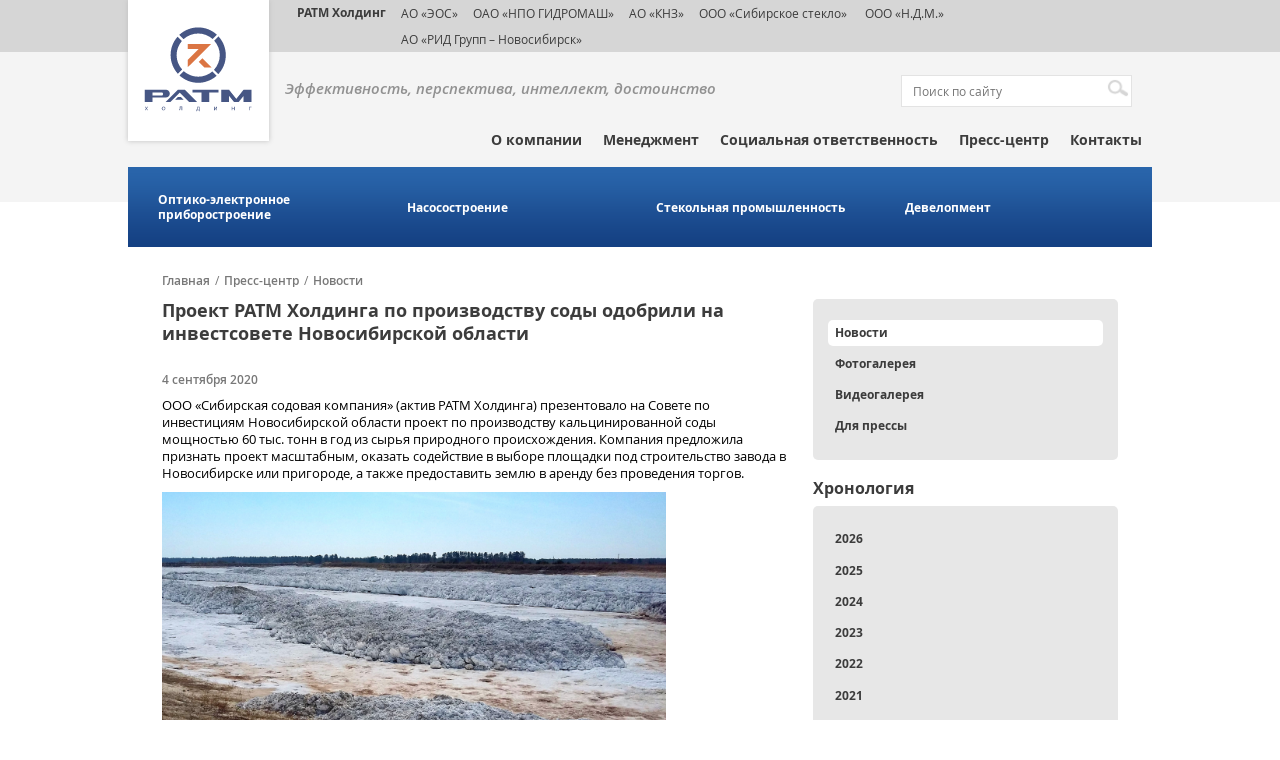

--- FILE ---
content_type: text/html; charset=UTF-8
request_url: https://ratm.ru/press-center/news/proekt-ratm-kholdinga-po-proizvodstvu-sody-odobrili-na-investsovete-novosibirskoy-oblasti/
body_size: 801419
content:
<!DOCTYPE html>
<html>
<head>
    <meta http-equiv="Content-type" content="text/html;charset=utf-8"/>
	<title>Проект РАТМ Холдинга по производству соды одобрили на инвестсовете Новосибирской области</title>
	<link rel="shortcut icon" href="/bitrix/templates/ratm/images/favicon.ico" type="image/x-icon">
	<!-- CSS -->
		
	<!-- JS -->
		
	<meta name="viewport" content="width=device-width, user-scalable=no">

	<meta property="og:image" content="https://ratm.ru/upload/iblock/269/ajnj_a.jpg">
	
	<!--[if lt IE 9]>
		<script src="http://html5shim.googlecode.com/svn/trunk/html5.js"></script>
		<script src="http://css3-mediaqueries-js.googlecode.com/svn/trunk/css3-mediaqueries.js"></script>
	<![endif]-->
	<meta http-equiv="Content-Type" content="text/html; charset=UTF-8" />
<link href="/bitrix/cache/css/s1/ratm/page_f108265e524f0f124cfa8f79efcba64a/page_f108265e524f0f124cfa8f79efcba64a_v1.css?1730422049317" type="text/css"  rel="stylesheet" />
<link href="/bitrix/cache/css/s1/ratm/template_1e898076b63eb2c200cbc413ce8cda27/template_1e898076b63eb2c200cbc413ce8cda27_v1.css?173042204984833" type="text/css"  data-template-style="true" rel="stylesheet" />
<link href="/bitrix/panel/main/popup.min.css?165456909121121" type="text/css"  data-template-style="true"  rel="stylesheet" />
<script type="text/javascript">if(!window.BX)window.BX={};if(!window.BX.message)window.BX.message=function(mess){if(typeof mess==='object'){for(let i in mess) {BX.message[i]=mess[i];} return true;}};</script>
<script type="text/javascript">(window.BX||top.BX).message({'JS_CORE_LOADING':'Загрузка...','JS_CORE_NO_DATA':'- Нет данных -','JS_CORE_WINDOW_CLOSE':'Закрыть','JS_CORE_WINDOW_EXPAND':'Развернуть','JS_CORE_WINDOW_NARROW':'Свернуть в окно','JS_CORE_WINDOW_SAVE':'Сохранить','JS_CORE_WINDOW_CANCEL':'Отменить','JS_CORE_WINDOW_CONTINUE':'Продолжить','JS_CORE_H':'ч','JS_CORE_M':'м','JS_CORE_S':'с','JSADM_AI_HIDE_EXTRA':'Скрыть лишние','JSADM_AI_ALL_NOTIF':'Показать все','JSADM_AUTH_REQ':'Требуется авторизация!','JS_CORE_WINDOW_AUTH':'Войти','JS_CORE_IMAGE_FULL':'Полный размер'});</script>

<script type="text/javascript" src="/bitrix/js/main/core/core.min.js?1654569191216224"></script>

<script>BX.setJSList(['/bitrix/js/main/core/core_ajax.js','/bitrix/js/main/core/core_promise.js','/bitrix/js/main/polyfill/promise/js/promise.js','/bitrix/js/main/loadext/loadext.js','/bitrix/js/main/loadext/extension.js','/bitrix/js/main/polyfill/promise/js/promise.js','/bitrix/js/main/polyfill/find/js/find.js','/bitrix/js/main/polyfill/includes/js/includes.js','/bitrix/js/main/polyfill/matches/js/matches.js','/bitrix/js/ui/polyfill/closest/js/closest.js','/bitrix/js/main/polyfill/fill/main.polyfill.fill.js','/bitrix/js/main/polyfill/find/js/find.js','/bitrix/js/main/polyfill/matches/js/matches.js','/bitrix/js/main/polyfill/core/dist/polyfill.bundle.js','/bitrix/js/main/core/core.js','/bitrix/js/main/polyfill/intersectionobserver/js/intersectionobserver.js','/bitrix/js/main/lazyload/dist/lazyload.bundle.js','/bitrix/js/main/polyfill/core/dist/polyfill.bundle.js','/bitrix/js/main/parambag/dist/parambag.bundle.js']);
BX.setCSSList(['/bitrix/js/main/lazyload/dist/lazyload.bundle.css','/bitrix/js/main/parambag/dist/parambag.bundle.css']);</script>
<script type="text/javascript">(window.BX||top.BX).message({'JS_CORE_LOADING':'Загрузка...','JS_CORE_NO_DATA':'- Нет данных -','JS_CORE_WINDOW_CLOSE':'Закрыть','JS_CORE_WINDOW_EXPAND':'Развернуть','JS_CORE_WINDOW_NARROW':'Свернуть в окно','JS_CORE_WINDOW_SAVE':'Сохранить','JS_CORE_WINDOW_CANCEL':'Отменить','JS_CORE_WINDOW_CONTINUE':'Продолжить','JS_CORE_H':'ч','JS_CORE_M':'м','JS_CORE_S':'с','JSADM_AI_HIDE_EXTRA':'Скрыть лишние','JSADM_AI_ALL_NOTIF':'Показать все','JSADM_AUTH_REQ':'Требуется авторизация!','JS_CORE_WINDOW_AUTH':'Войти','JS_CORE_IMAGE_FULL':'Полный размер'});</script>
<script type="text/javascript">(window.BX||top.BX).message({'LANGUAGE_ID':'ru','FORMAT_DATE':'DD.MM.YYYY','FORMAT_DATETIME':'DD.MM.YYYY HH:MI:SS','COOKIE_PREFIX':'BITRIX_SM','SERVER_TZ_OFFSET':'10800','UTF_MODE':'Y','SITE_ID':'s1','SITE_DIR':'/','USER_ID':'','SERVER_TIME':'1768716679','USER_TZ_OFFSET':'0','USER_TZ_AUTO':'Y','bitrix_sessid':'97089f6aefc6f7a38e0d2e4abc05cc4f'});</script>


<script type="text/javascript" src="/bitrix/js/main/pageobject/pageobject.min.js?1654511240570"></script>
<script type="text/javascript" src="/bitrix/js/main/core/core_window.min.js?165456918376326"></script>
<script type="text/javascript">BX.setCSSList(['/bitrix/templates/ratm/components/bitrix/news.detail/detail_new/style.css','/bitrix/templates/ratm/css/fonts.css','/bitrix/templates/ratm/css/jquery-ui.min.css','/bitrix/templates/ratm/css/jquery.bxslider.css','/bitrix/templates/ratm/css/jquery.fancybox.css','/bitrix/templates/ratm/css/style.css','/bitrix/templates/ratm/css/media.css','/bitrix/templates/ratm/components/bitrix/menu/sphere_menu/style.css','/bitrix/templates/ratm/components/bitrix/menu/sidebar_menu/style.css','/bitrix/templates/ratm/components/bitrix/news.list/sidebar_news_filter/style.css','/bitrix/templates/ratm/components/bitrix/news.list/video_sidebar/style.css','/bitrix/templates/ratm/components/bitrix/news.list/photo_sidebar/style.css']);</script>


<script type="text/javascript" src="/bitrix/templates/ratm/js/jquery-1.11.1.min.js?150399150795786"></script>
<script type="text/javascript" src="/bitrix/templates/ratm/js/jquery-ui.js?150399150784362"></script>
<script type="text/javascript" src="/bitrix/templates/ratm/js/jquery.bxslider.js?150399150750572"></script>
<script type="text/javascript" src="/bitrix/templates/ratm/js/jquery.fancybox.js?150399150748706"></script>
<script type="text/javascript" src="/bitrix/templates/ratm/js/jQuery.BlackAndWhite.js?150399150712823"></script>
<script type="text/javascript" src="/bitrix/templates/ratm/js/main.js?15044998925386"></script>
<script type="text/javascript" src="/bitrix/templates/ratm/js/plugins.js?15039915079032"></script>
<script type="text/javascript" src="/bitrix/templates/ratm/components/bitrix/menu/sphere_menu/script.js?1503991507469"></script>
<script type="text/javascript" src="/bitrix/templates/ratm/components/bitrix/news.list/sidebar_news_filter/script.js?1503991507945"></script>
<script type="text/javascript">var _ba = _ba || []; _ba.push(["aid", "be7be3730827e10e88acb33cb3d693a1"]); _ba.push(["host", "ratm.ru"]); (function() {var ba = document.createElement("script"); ba.type = "text/javascript"; ba.async = true;ba.src = (document.location.protocol == "https:" ? "https://" : "http://") + "bitrix.info/ba.js";var s = document.getElementsByTagName("script")[0];s.parentNode.insertBefore(ba, s);})();</script>


<script>
  (function(i,s,o,g,r,a,m){i['GoogleAnalyticsObject']=r;i[r]=i[r]||function(){
  (i[r].q=i[r].q||[]).push(arguments)},i[r].l=1*new Date();a=s.createElement(o),
  m=s.getElementsByTagName(o)[0];a.async=1;a.src=g;m.parentNode.insertBefore(a,m)
  })(window,document,'script','https://www.google-analytics.com/analytics.js','ga');

  ga('create', 'UA-49052306-1', 'auto');
  ga('send', 'pageview');

</script>
</head>
<body>
<!-- Yandex.Metrika counter -->
<script type="text/javascript" >
    (function (d, w, c) {
        (w[c] = w[c] || []).push(function() {
            try {
                w.yaCounter19741669 = new Ya.Metrika({
                    id:19741669,
                    clickmap:true,
                    trackLinks:true,
                    accurateTrackBounce:true,
                    webvisor:true
                });
            } catch(e) { }
        });

        var n = d.getElementsByTagName("script")[0],
            s = d.createElement("script"),
            f = function () { n.parentNode.insertBefore(s, n); };
        s.type = "text/javascript";
        s.async = true;
        s.src = "https://mc.yandex.ru/metrika/watch.js";

        if (w.opera == "[object Opera]") {
            d.addEventListener("DOMContentLoaded", f, false);
        } else { f(); }
    })(document, window, "yandex_metrika_callbacks");
</script>
<noscript><div><img src="https://mc.yandex.ru/watch/18489937" style="position:absolute; left:-9999px;" alt="" /></div></noscript>
<!-- /Yandex.Metrika counter -->
	    <header id="header">
		<div class="menu-partners">
			<div class="wrapper">
				<a href="/" class="logo"><img src="/images/logo.svg" style="width: 135px; height: 139px" alt="" title=""></a>
				<style>
  .dsoc {
    float: left;
    width: 25px;
    margin: 0 5px 0 0;
  }

</style>
<ul class="menu-partners-list">
	<li class="menu-partners-item"><a href="#" class="active a-holding" target="_blanck">РАТМ Холдинг</a></li>
	<li class="menu-partners-item"><a href="http://www.ekran-os.ru/" target="_blanck">АО «ЭОС»</a></li>
	<li class="menu-partners-item"><a href="http://www.gidromash.com.ru/" target="_blanck">ОАО «НПО ГИДРОМАШ»</a></li>
	<li class="menu-partners-item"><a href="http://www.knz.ru/" target="_blanck">АО «КНЗ»</a></li>
	<li class="menu-partners-item"><a href="https://sibstek.ru/" target="_blanck">ООО «Сибирское стекло»</a></li>
	<li class="menu-partners-item"><a href="/sphere/development/" target="_blanck">&nbsp;ООО «Н.Д.М.»</a></li>
	<li class="menu-partners-item"><a href="https://ecran.ru/"> АО «РИД Групп – Новосибирск»</a></li>
</ul>			</div>
		</div>
		<div class="head">
			<div class="wrapper">
				<div class="head-top">
						<p class="slogan">Эффективность,&nbsp;перспектива,&nbsp;интеллект,&nbsp;достоинство<br />&nbsp;</p>
						
<form action="/search/index.php" id="block-search">
	<p>
		<input type="text" name="q" value="" placeholder="Поиск по сайту" />		
			<input name="s" type="submit" value="Поиск" />
	</p>
</form>
										</div>	<!-- end head-top -->

				 <ul class="main-menu">


	
	
					<li class="main-menu-item expanded"><a style="cursor:default" href="#">О компании</a>
				<ul class="main-submenu">
		
	
	

	
	
		
							<li class="main-submenu-item"><a href="/about/mission/">Миссия и стратегия</a></li>
			
		
	
	

	
	
		
							<li class="main-submenu-item"><a href="/about/history/">История успеха</a></li>
			
		
	
	

	
	
		
							<li class="main-submenu-item"><a href="/about/personnel-policy/">Кадровая политика</a></li>
			
		
	
	

			</ul></li>	
	
		
							<li class="main-menu-item"><a href="/management/" class="root-item">Менеджмент</a></li>
			
		
	
	

	
	
		
							<li class="main-menu-item"><a href="/social-projects/" class="root-item">Социальная ответственность</a></li>
			
		
	
	

	
	
					<li class="main-menu-item expanded"><a style="cursor:default" href="#">Пресс-центр</a>
				<ul class="main-submenu">
		
	
	

	
	
		
							<li class="main-submenu-item" class="item-selected"><a href="/press-center/news/">Новости</a></li>
			
		
	
	

	
	
		
							<li class="main-submenu-item"><a href="/press-center/photogallery/">Фотогалерея</a></li>
			
		
	
	

	
	
		
							<li class="main-submenu-item"><a href="/press-center/videogallery/">Видеогалерея</a></li>
			
		
	
	

	
	
		
							<li class="main-submenu-item"><a href="/press-center/forpress/">Для прессы</a></li>
			
		
	
	

			</ul></li>	
	
		
							<li class="main-menu-item"><a href="/contacts/" class="root-item">Контакты</a></li>
			
		
	
	


</ul>
 
				
			</div> <!-- end head wrapper-->
		</div> <!-- end head-->
    </header>
    <div class="cl"></div>
	
			
<div id="menu-industry">
	<div class="wrapper">
			<ul class="menu-industry-list">
			
				
				
					
													<li class="menu-industry-item"><a href="/sphere/optiko-elektronnoe-priborostroenie/">Оптико-электронное приборостроение</a></li>
						
					
				
				
			
				
				
					
													<li class="menu-industry-item"><a href="/sphere/nasosostroenie/">Насосостроение</a></li>
						
					
				
				
			
				
				
					
													<li class="menu-industry-item"><a href="/sphere/stekolnaya-promyshlennost/">Стекольная промышленность</a></li>
						
					
				
				
			
				
				
					
													<li class="menu-industry-item"><a href="/sphere/development/">Девелопмент</a></li>
						
					
				
				
			
			
		</ul>
	</div>
</div>

		<div class="cl"></div>
					<div id="content" class="">
				<div class="wrapper">
					<ul class="breadcrumbs-list"><li class="breadcrumbs-item"><a href="/">Главная</a></li><li class="breadcrumbs-item"><span class="breadcrumbs-between">/</span><a href="/press-center/">Пресс-центр</a></li><li class="breadcrumbs-item"><span class="breadcrumbs-between">/</span><a href="/press-center/news/">Новости</a></li></ul> 
											<div class="main-area sr">
											<h2 class="title">Проект РАТМ Холдинга по производству соды одобрили на инвестсовете Новосибирской области</h2>
					
	

	
	
  
 

	<p class="news-date">4 сентября 2020</p>

<p>ООО «Сибирская содовая компания» (актив РАТМ Холдинга) презентовало на Совете по инвестициям Новосибирской области проект по производству кальцинированной соды мощностью 60 тыс. тонн в год из сырья природного происхождения. Компания предложила признать проект масштабным, оказать содействие в выборе площадки под строительство завода в Новосибирске или пригороде, а также предоставить землю в аренду без проведения торгов.</p>
<p style="text-align:left;"><img style="width: 80%;"  alt="" src="/images/news/2020/08/aj.jpg"></p>
 
<p>Напомним, договор аренды участка, на котором находится единственное в Сибири месторождение содосульфатного сырья (является возобновляемым) – озера системы Танатар в Алтайском крае – был оформлен в 2018 году. Тогда же заключили договор на выполнение научно-исследовательских и опытно-конструкторских работ с ООО «Инжиниринговый химико-технологический центр» (Томск): специалисты нашли способ извлечь из природного сырья соду, пригодную для стекловарения и стабилизировали качество конечного продукта.</br>
Кроме того, как сообщил директор ООО «Сибирская содовая компания» Сергей Лукьянцев, к настоящему времени завершена стадия масштабирования технологии, просчитаны материальный и энергический балансы технологического процесса, а также нагрузки использования энергоносителей. До конца 2020 года выполнят проектирование добычи содосульфатного сырья.</p>
 
<p>По словам Сергея Лукьянцева, после того, как компания определится с площадкой, построить завод и ввести его в эксплуатацию возможно в течение трех лет. Объем инвестиций на эти цели – 1,3 млрд рублей. За четыре года с момента запуска производства выручка составит 4,1 млрд рублей, а прибыль от продаж 1,5 млрд. Срок окупаемости проекта – семь лет. Общие поступления в консолидированный бюджет Новосибирской области за данный период сложатся на уровне 280 млн рублей. Кроме того, компания откроет не менее 48 новых высокопроизводительных рабочих места, средняя зарплата сотрудников достигнет 60 тыс. рублей.</p>
 
<p>В случае успешной реализации планов, сода, с учетом расходов на доставку, должна стоить в полтора-два раза дешевле, чем ее приобретают сегодня.</br>
Основным потребителем сибирской соды станет ООО «Сибирское стекло» (Новосибирск, актив РАТМ Холдинга) и другие стеклотарные заводы Сибири.</p>
 
<p>Комментируя перспективы развития сырьевой базы, Сергей Лукьянцев отметил, что организация производства соды в Новосибирске позволит стабилизировать ее поставки работающим в Сибири стеклотарным предприятиям, снизить влияние роста стоимости этого компонента на их рентабельность, а также повысить инвестиционную привлекательность региона для заводов, выпускающих другие виды стеклоизделий, например, из флоат-стекла.</p>
 
<div class="links">
	<div class="icons-social" style="height: 15px;">
			</div>

	<a href="/press-center/news/" class="back-news btn-nav btn-nav-back">Назад к списку новостей</a>
</div>		</div>	
		<div class="sidebar-right">
			<!--меню из подразделов-->
	<ul class="sidebar-block block-menu">
	
						<li class="block-menu-item"><a href="/press-center/news/" class="active">Новости</a></li>
		
						<li class="block-menu-item"><a href="/press-center/photogallery/">Фотогалерея</a></li>
		
						<li class="block-menu-item"><a href="/press-center/videogallery/">Видеогалерея</a></li>
		
						<li class="block-menu-item"><a href="/press-center/forpress/">Для прессы</a></li>
		
	
	</ul><!--фильтр по новостям-->
<div class="sidebar-block">
    <h3 class="block-name">Хронология</h3>
    <ul class="sidebar-block block-menu news-filter">
                    <li class="block-menu-item" data-id="Y_2026">
                <a href="#">
					2026                </a>
            </li>
                            <li class="block-menu-item child" data-parent="Y_2026" data-id="Y_2026_1">
                    <a href="#">
						Январь                    </a>
                </li>
                                    <li class="block-menu-item child2" data-parent="Y_2026_1">
                        <a href="/press-center/news/katok-spartak-ustanovil-ocherednoy-rekord-poseshchaemosti/"><span>Каток «Спартак» установил очередной рекорд посещаемости</span></a>
                    </li>
                                    <li class="block-menu-item child2" data-parent="Y_2026_1">
                        <a href="/press-center/news/chto-ot-2026-goda-zhdut-sibirskie-predprinimateli-uchenye-i-deyateli-kultury/"><span>Что от 2026 года ждут сибирские предприниматели, ученые и деятели культуры</span></a>
                    </li>
                                                <li class="block-menu-item" data-id="Y_2025">
                <a href="#">
					2025                </a>
            </li>
                            <li class="block-menu-item child" data-parent="Y_2025" data-id="Y_2025_1">
                    <a href="#">
						Январь                    </a>
                </li>
                                    <li class="block-menu-item child2" data-parent="Y_2025_1">
                        <a href="/press-center/news/pribory-eosa-predstavili-v-obnovlennom-muzee-kosmonavtiki-im-yu-v-kondratyuka/"><span>Приборы ЭОСа представили в обновленном Музее космонавтики им. Ю. В. Кондратюка</span></a>
                    </li>
                                    <li class="block-menu-item child2" data-parent="Y_2025_1">
                        <a href="/press-center/news/na-eose-podderzhivayut-proforientatsiyu-v-ekskursionnom-formate/"><span>На ЭОСе поддерживают профориентацию в экскурсионном формате</span></a>
                    </li>
                                    <li class="block-menu-item child2" data-parent="Y_2025_1">
                        <a href="/press-center/news/knz-vpervye-v-rossii-proizvel-nasosy-dlya-perekachki-vzryvchatykh-veshchestv/"><span>КНЗ впервые в России произвел насосы для перекачки взрывчатых веществ</span></a>
                    </li>
                                    <li class="block-menu-item child2" data-parent="Y_2025_1">
                        <a href="/press-center/news/anton-mor-kredit-doveriya-v-otnoshenii-sibstekla-sformirovan/"><span>Антон Мор: Кредит доверия в отношении «Сибстекла» сформирован</span></a>
                    </li>
                                    <li class="block-menu-item child2" data-parent="Y_2025_1">
                        <a href="/press-center/news/sibsteklo-pogasilo-srazu-dva-vypuska-tsfa/"><span>«Сибстекло» погасило сразу два выпуска ЦФА</span></a>
                    </li>
                                    <li class="block-menu-item child2" data-parent="Y_2025_1">
                        <a href="/press-center/news/rekord-po-kolichestvu-posetiteley-ustanovlen-na-katke-stadiona-spartak/"><span>Рекорд по количеству посетителей установлен на катке стадиона «Спартак»</span></a>
                    </li>
                                    <li class="block-menu-item child2" data-parent="Y_2025_1">
                        <a href="/press-center/news/v-2024-godu-na-sibstekle-prinyali-1-200-promyshlennykh-turistov/"><span>В 2024 году на «Сибстекле» приняли 1 200 промышленных туристов</span></a>
                    </li>
                                            <li class="block-menu-item child" data-parent="Y_2025" data-id="Y_2025_2">
                    <a href="#">
						Февраль                    </a>
                </li>
                                    <li class="block-menu-item child2" data-parent="Y_2025_2">
                        <a href="/press-center/news/anton-mor-stal-khedlaynerom-esg-printsipov-2024/"><span>Антон Мор стал «Хедлайнером ESG-принципов – 2024»</span></a>
                    </li>
                                    <li class="block-menu-item child2" data-parent="Y_2025_2">
                        <a href="/press-center/news/obem-utilizatsii-stekolnykh-otkhodov-na-sibstekle-vyros-v-1-5-raza/"><span>Объем утилизации стекольных отходов на «Сибстекле» вырос в 1,5 раза</span></a>
                    </li>
                                    <li class="block-menu-item child2" data-parent="Y_2025_2">
                        <a href="/press-center/news/na-sibstekle-sovershenstvuyut-sistemu-okhrany-truda/"><span>На «Сибстекле» совершенствуют систему охраны труда</span></a>
                    </li>
                                    <li class="block-menu-item child2" data-parent="Y_2025_2">
                        <a href="/press-center/news/findirektor-sibstekla-otnosheniya-emitenta-i-investorov-dolzhny-byt-vzaimovygodnymi/"><span>Финдиректор «Сибстекла»: Отношения эмитента и инвесторов должны быть взаимовыгодными</span></a>
                    </li>
                                    <li class="block-menu-item child2" data-parent="Y_2025_2">
                        <a href="/press-center/news/gendirektor-sibstekla-povyshenie-stavki-ekosbora-uskorit-perekhod-k-ekonomike-zamknutogo-tsikla/"><span>Гендиректор «Сибстекла»: Повышение ставки экосбора ускорит переход к экономике замкнутого цикла</span></a>
                    </li>
                                    <li class="block-menu-item child2" data-parent="Y_2025_2">
                        <a href="/press-center/news/proekt-sibstekla-voshel-v-sbornik-luchshikh-keysov-po-ustoychivomu-razvitiyu-delo-v-lyudyakh/"><span>Проект «Сибстекла» вошел в сборник лучших кейсов по устойчивому развитию «Дело в людях»</span></a>
                    </li>
                                    <li class="block-menu-item child2" data-parent="Y_2025_2">
                        <a href="/press-center/news/v-2025-godu-sibsteklo-uvelichit-vyruchku-na-22-/"><span>В 2025 году «Сибстекло» увеличит выручку на 22 %</span></a>
                    </li>
                                    <li class="block-menu-item child2" data-parent="Y_2025_2">
                        <a href="/press-center/news/sotrudnikov-sibstekla-i-eosa-poblagodarili-za-vklad-v-razvitie-novosibirskoy-oblasti/"><span>Сотрудников «Сибстекла» и ЭОСа поблагодарили за вклад в развитие Новосибирской области</span></a>
                    </li>
                                    <li class="block-menu-item child2" data-parent="Y_2025_2">
                        <a href="/press-center/news/anton-mor-nash-biznes-prozrachen-vo-vsem/"><span>Антон Мор: «Наш бизнес прозрачен во всем»</span></a>
                    </li>
                                    <li class="block-menu-item child2" data-parent="Y_2025_2">
                        <a href="/press-center/news/sibsteklo-razmeshchaet-chetvertyy-vypusk-obligatsiy/"><span>«Сибстекло» размещает четвертый выпуск облигаций</span></a>
                    </li>
                                            <li class="block-menu-item child" data-parent="Y_2025" data-id="Y_2025_3">
                    <a href="#">
						Март                    </a>
                </li>
                                    <li class="block-menu-item child2" data-parent="Y_2025_3">
                        <a href="/press-center/news/chempiony-po-tayskomu-boksu-obuchayut-sportsmenov-v-novosibirske/"><span>Чемпионы по тайскому боксу обучают спортсменов в Новосибирске (видео)</span></a>
                    </li>
                                    <li class="block-menu-item child2" data-parent="Y_2025_3">
                        <a href="/press-center/news/sibsteklo-i-alfa-bank-vypustili-zelenye-tsfa-na-platforme-a-token/"><span>«Сибстекло» и Альфа-Банк выпустили «зеленые» ЦФА на платформе «А-Токен»</span></a>
                    </li>
                                    <li class="block-menu-item child2" data-parent="Y_2025_3">
                        <a href="/press-center/news/sibsteklo-podderzhivaet-unikalnyy-format-razvitiya-muay-tay-v-novosibirske/"><span>«Сибстекло» поддерживает уникальный формат развития муай-тай в Новосибирске</span></a>
                    </li>
                                    <li class="block-menu-item child2" data-parent="Y_2025_3">
                        <a href="/press-center/news/proizvoditeli-napitkov-v-sibiri-pereorientiruyutsya-na-steklotaru/"><span>Производители напитков в Сибири переориентируются на стеклотару</span></a>
                    </li>
                                    <li class="block-menu-item child2" data-parent="Y_2025_3">
                        <a href="/press-center/news/ekskursiya-na-sibsteklo-voshla-v-putevoditel-po-promyshlennomu-turizmu-soyuznogo-gosudarstva-rossii-/"><span>Экскурсия на «Сибстекло» вошла в путеводитель по промышленному туризму Союзного государства России и Беларуси</span></a>
                    </li>
                                    <li class="block-menu-item child2" data-parent="Y_2025_3">
                        <a href="/press-center/news/ekologiya-delo-obshchee-redaktsiya-sibfm-prisoedinilas-k-razdelnomu-sboru-steklotary-radi-sokhraneni/"><span>Экология – дело общее: редакция Сибфм присоединилась к раздельному сбору стеклотары ради сохранения природы</span></a>
                    </li>
                                    <li class="block-menu-item child2" data-parent="Y_2025_3">
                        <a href="/press-center/news/anton-mor-faktory-ekologichnosti-drayvery-rynka-steklotary/"><span>Антон Мор: Факторы экологичности – драйверы рынка стеклотары</span></a>
                    </li>
                                    <li class="block-menu-item child2" data-parent="Y_2025_3">
                        <a href="/press-center/news/butylki-razduvaet-ot-napitkov/"><span>Бутылки раздувает от напитков</span></a>
                    </li>
                                    <li class="block-menu-item child2" data-parent="Y_2025_3">
                        <a href="/press-center/news/predstaviteli-industrialnogo-parka-rid-kataysk-prinyali-uchastie-v-glavnom-ezhegodnom-meropriyatii-a/"><span>Представители индустриального парка «РИД Катайск»  приняли участие в главном ежегодном мероприятии АКИТ РФ</span></a>
                    </li>
                                    <li class="block-menu-item child2" data-parent="Y_2025_3">
                        <a href="/press-center/news/v-kurganskoy-oblasti-zapustili-proizvodstvo-ekologichnykh-poddonov/"><span>В Курганской области запустили производство экологичных поддонов</span></a>
                    </li>
                                    <li class="block-menu-item child2" data-parent="Y_2025_3">
                        <a href="/press-center/news/pobednyy-tyl-za-gody-voyny-na-katayskom-nasosnom-zavode-vypustili-600-tysyach-min/"><span>«Победный тыл»: за годы войны на Катайском насосном заводе выпустили 600 тысяч мин</span></a>
                    </li>
                                    <li class="block-menu-item child2" data-parent="Y_2025_3">
                        <a href="/press-center/news/sezon-na-katke-spartaka-stal-rekordnym-po-poseshchaemosti/"><span>Сезон на катке «Спартака» стал рекордным по посещаемости</span></a>
                    </li>
                                    <li class="block-menu-item child2" data-parent="Y_2025_3">
                        <a href="/press-center/news/sibsteklo-podderzhalo-proizvodstvo-filma-iz-sibiri-k-pobede/"><span>«Сибстекло» поддержало производство фильма «Из Сибири к Победе-80»</span></a>
                    </li>
                                    <li class="block-menu-item child2" data-parent="Y_2025_3">
                        <a href="/press-center/news/aleksey-konteev-avtor-idei-pervoy-v-novosibirske-linii-pererabotki-stekloboya/"><span>Алексей Контеев - автор идеи первой в Новосибирске линии переработки стеклобоя</span></a>
                    </li>
                                    <li class="block-menu-item child2" data-parent="Y_2025_3">
                        <a href="/press-center/news/sibsteklu-vnov-prisvoen-status-partner-natsionalnykh-proektov-rossii-/"><span>«Сибстеклу» вновь присвоен статус «Партнер национальных проектов России»  </span></a>
                    </li>
                                    <li class="block-menu-item child2" data-parent="Y_2025_3">
                        <a href="/press-center/news/ekskursiya-na-sibsteklo-voshla-v-programmu-mashekspo-sibir/"><span>Экскурсия на «Сибстекло» вошла в программу «МашЭкспо Сибирь»</span></a>
                    </li>
                                    <li class="block-menu-item child2" data-parent="Y_2025_3">
                        <a href="/press-center/news/detali-knz-iz-superdupleksnykh-staley-uspeshno-proshli-ispytaniya/"><span>Детали КНЗ из супердуплексных  сталей успешно прошли испытания</span></a>
                    </li>
                                    <li class="block-menu-item child2" data-parent="Y_2025_3">
                        <a href="/press-center/news/na-sibstekle-ukreplyayut-kadrovyy-potentsial/"><span>На «Сибстекле» укрепляют кадровый потенциал</span></a>
                    </li>
                                            <li class="block-menu-item child" data-parent="Y_2025" data-id="Y_2025_4">
                    <a href="#">
						Апрель                    </a>
                </li>
                                    <li class="block-menu-item child2" data-parent="Y_2025_4">
                        <a href="/press-center/news/pereorientirovali-na-vnutrenniy-rynok-i-chuvstvuem-sebya-khorosho-kak-razvivaetsya-radioelektronika-/"><span>Переориентировали на внутренний рынок и чувствуем себя хорошо: как развивается радиоэлектроника в Сибири после введения санкций </span></a>
                    </li>
                                    <li class="block-menu-item child2" data-parent="Y_2025_4">
                        <a href="/press-center/news/veterany-zavoda-ekran-pochtili-pamyat-georgiya-kolondy/"><span>В Новосибирске почтили память Георгия Колонды (видео)</span></a>
                    </li>
                                    <li class="block-menu-item child2" data-parent="Y_2025_4">
                        <a href="/press-center/news/u-pamyatnogo-kamnya-georgiyu-kolonde-budet-tsvesti-siren/"><span>У памятного камня Георгию Колонде будет цвести сирень</span></a>
                    </li>
                                    <li class="block-menu-item child2" data-parent="Y_2025_4">
                        <a href="/press-center/news/katayskiy-nasosnyy-zavod-uvelichil-vyruchku-na-20-/"><span>Катайский насосный завод увеличил выручку на 20 %</span></a>
                    </li>
                                    <li class="block-menu-item child2" data-parent="Y_2025_4">
                        <a href="/press-center/news/sibsteklo-vystupilo-generalnym-partnerom-telemarafona-dorogi-pobedy/"><span>«Сибстекло» выступило генеральным партнером телемарафона «Дороги Победы»</span></a>
                    </li>
                                    <li class="block-menu-item child2" data-parent="Y_2025_4">
                        <a href="/press-center/news/sotrudniki-knz-proshli-obuchenie-na-fabrike-protsessov/"><span>Сотрудники КНЗ прошли обучение на «Фабрике процессов»</span></a>
                    </li>
                                    <li class="block-menu-item child2" data-parent="Y_2025_4">
                        <a href="/press-center/news/sibsteklo-zapustilo-testovoe-proizvodstvo-ekologichnoy-butylki-s-rekordno-nizkim-vesom/"><span>«Сибстекло» запустило тестовое производство экологичной бутылки с рекордно низким весом</span></a>
                    </li>
                                    <li class="block-menu-item child2" data-parent="Y_2025_4">
                        <a href="/press-center/news/vselenskie-zadachi-kak-zavod-eos-delaet-pribory-dlya-izucheniya-kosmosa/"><span>Вселенские задачи: как завод ЭОС делает приборы для изучения космоса</span></a>
                    </li>
                                    <li class="block-menu-item child2" data-parent="Y_2025_4">
                        <a href="/press-center/news/vypusk-produktsii-na-sibstekle-vyros-na-4-/"><span>Выпуск продукции на «Сибстекле» вырос на 4 %</span></a>
                    </li>
                                    <li class="block-menu-item child2" data-parent="Y_2025_4">
                        <a href="/press-center/news/sibsteklo-zavershilo-razmeshchenie-chetvertogo-vypuska-obligatsiy/"><span>«Сибстекло» завершило размещение четвертого выпуска облигаций</span></a>
                    </li>
                                    <li class="block-menu-item child2" data-parent="Y_2025_4">
                        <a href="/press-center/news/pervuyu-partiyu-ekopoddonov-dlya-mashinostroitelnoy-otrasli-ispytayut-na-katayskom-nasosnom-zavode/"><span>Первую партию экоподдонов для машиностроительной отрасли испытают на Катайском насосном заводе</span></a>
                    </li>
                                            <li class="block-menu-item child" data-parent="Y_2025" data-id="Y_2025_5">
                    <a href="#">
						Май                    </a>
                </li>
                                    <li class="block-menu-item child2" data-parent="Y_2025_5">
                        <a href="/press-center/news/gendirektor-sibstekla-vozglavil-mezhotraslevoy-komitet-v-strukture-assotsiatsii-resurs/"><span>Гендиректор «Сибстекла» возглавил Межотраслевой комитет в структуре Ассоциации «Ресурс»</span></a>
                    </li>
                                    <li class="block-menu-item child2" data-parent="Y_2025_5">
                        <a href="/press-center/news/sibsteklo-vnov-stanet-chastyu-ekomira/"><span>«Сибстекло» вновь станет частью «Экомира»</span></a>
                    </li>
                                    <li class="block-menu-item child2" data-parent="Y_2025_5">
                        <a href="/press-center/news/findirektor-sibstekla-obligatsii-i-tsfa-vzaimodopolnyayushchie-finansovye-instrumenty/"><span>Финдиректор «Сибстекла»: Облигации и ЦФА – взаимодополняющие финансовые инструменты</span></a>
                    </li>
                                    <li class="block-menu-item child2" data-parent="Y_2025_5">
                        <a href="/press-center/news/anton-mor-predstavil-vozmozhnosti-sibstekla-na-kazanforum/"><span>Антон Мор представил возможности «Сибстекла» на KazanForum</span></a>
                    </li>
                                    <li class="block-menu-item child2" data-parent="Y_2025_5">
                        <a href="/press-center/news/80-kustov-sireni-vysadili-v-novosibirskom-dendroparke-ko-dnyu-pobedy-video/"><span>80 кустов сирени высадили в новосибирском Дендропарке ко Дню Победы (видео)</span></a>
                    </li>
                                    <li class="block-menu-item child2" data-parent="Y_2025_5">
                        <a href="/press-center/news/v-novosibirske-vysadili-sirenevyy-sad-pobedy/"><span>В Новосибирске высадили «Сиреневый сад Победы»</span></a>
                    </li>
                                    <li class="block-menu-item child2" data-parent="Y_2025_5">
                        <a href="/press-center/news/pervyy-vitse-prezident-ratm-kholdinga-pozdravil-kolleg-i-partnerov-s-dnyem-pobedy/"><span>Первый вице-президент РАТМ Холдинга поздравил коллег и партнеров с Днём Победы</span></a>
                    </li>
                                    <li class="block-menu-item child2" data-parent="Y_2025_5">
                        <a href="/press-center/news/-sibsteklo-pervym-iz-predpriyatiy-novosibirskoy-oblasti-podtverdilo-status-utilizatora/"><span> «Сибстекло» первым из предприятий Новосибирской области подтвердило статус утилизатора</span></a>
                    </li>
                                    <li class="block-menu-item child2" data-parent="Y_2025_5">
                        <a href="/press-center/news/oni-priblizhali-pobedu/"><span>Они приближали Победу</span></a>
                    </li>
                                    <li class="block-menu-item child2" data-parent="Y_2025_5">
                        <a href="/press-center/news/vozmozhnosti-sibstekla-pokazali-uchastnikam-programmy-razvitiya-kadrovogo-rezerva-v-oblasti-nauki-te/"><span>Возможности «Сибстекла» показали участникам Программы развития кадрового резерва в области науки, технологий и высшего образования</span></a>
                    </li>
                                    <li class="block-menu-item child2" data-parent="Y_2025_5">
                        <a href="/press-center/news/ekran-opticheskie-sistemy-prinyal-uchastie-v-prazdnovanii-dnya-radio/"><span>«Экран-оптические системы» принял участие в праздновании Дня радио</span></a>
                    </li>
                                            <li class="block-menu-item child" data-parent="Y_2025" data-id="Y_2025_6">
                    <a href="#">
						Июнь                    </a>
                </li>
                                    <li class="block-menu-item child2" data-parent="Y_2025_6">
                        <a href="/press-center/news/v-den-goroda-sibsteklo-predstavilo-sverkhlegkuyu-taru-na-vystavke-dostizheniy-novosibirskogo-khozyay/"><span>В День города «Сибстекло» представило сверхлегкую тару на Выставке Достижений Новосибирского Хозяйства </span></a>
                    </li>
                                    <li class="block-menu-item child2" data-parent="Y_2025_6">
                        <a href="/press-center/news/volontyery-sobrali-160-meshkov-musora-v-karakanskom-boru-video/"><span>Волонтёры собрали 160 мешков мусора в Караканском бору (видео)</span></a>
                    </li>
                                    <li class="block-menu-item child2" data-parent="Y_2025_6">
                        <a href="/press-center/news/steklotarnye-zavody-sposobny-utilizirovat-ves-obem-vypushchennogo-stekla/"><span>«Стеклотарные заводы способны утилизировать весь объем выпущенного стекла»</span></a>
                    </li>
                                    <li class="block-menu-item child2" data-parent="Y_2025_6">
                        <a href="/press-center/news/tendentsii-razvitiya-stekolnoy-promyshlennosti-i-tochki-rosta-kompanii-sibirskoe-steklo/"><span>Тенденции развития стекольной промышленности и точки роста компании «Сибирское стекло» (видео)</span></a>
                    </li>
                                    <li class="block-menu-item child2" data-parent="Y_2025_6">
                        <a href="/press-center/news/novosibirskaya-stekolnaya-kompaniya-prinyala-uchastie-v-pmef-2025-video/"><span>Новосибирская стекольная компания приняла участие в ПМЭФ-2025 (видео)</span></a>
                    </li>
                                    <li class="block-menu-item child2" data-parent="Y_2025_6">
                        <a href="/press-center/news/pmef-sibsteklo-i-ab-inbev-efes-planiruyut-ozelenyat-tsepochku-postavok/"><span>ПМЭФ: «Сибстекло» и «АБ ИнБев Эфес» планируют «озеленять» цепочку поставок</span></a>
                    </li>
                                    <li class="block-menu-item child2" data-parent="Y_2025_6">
                        <a href="/press-center/news/sortiruyut-drobyat-i-plavyat-chto-proiskhodit-so-stekloboem-v-novosibirske-video/"><span>Сортируют, дробят и плавят: что происходит со стеклобоем в Новосибирске (видео)</span></a>
                    </li>
                                    <li class="block-menu-item child2" data-parent="Y_2025_6">
                        <a href="/press-center/news/pmef-sibsteklo-i-ppk-reo-podtverdili-gotovnost-k-vzaimodeystviyu-v-sfere-obrashcheniya-s-tko/"><span>ПМЭФ: «Сибстекло» и ППК РЭО подтвердили готовность к взаимодействию в сфере обращения с ТКО</span></a>
                    </li>
                                    <li class="block-menu-item child2" data-parent="Y_2025_6">
                        <a href="/press-center/news/pmef-sibsteklo-i-alfa-bank-podpisali-soglashenie-dlya-realizatsii-innovatsionnogo-proekta-po-razviti/"><span>ПМЭФ: «Сибстекло» и Альфа-Банк подписали соглашение для реализации инновационного проекта по развитию линейки сверхлегких бутылок</span></a>
                    </li>
                                    <li class="block-menu-item child2" data-parent="Y_2025_6">
                        <a href="/press-center/news/pmef-sibsteklo-i-minekonomrazvitiya-novosibirskoy-oblasti-zaklyuchili-soglashenie-o-sotrudnichestve/"><span>ПМЭФ: «Сибстекло» и Минэкономразвития Новосибирской области заключили соглашение о сотрудничестве</span></a>
                    </li>
                                    <li class="block-menu-item child2" data-parent="Y_2025_6">
                        <a href="/press-center/news/industrialnyy-park-rid-kataysk-sdan-i-otkryt-dlya-novykh-rezidentov/"><span>Индустриальный парк «РИД Катайск» сдан и открыт для новых резидентов</span></a>
                    </li>
                                    <li class="block-menu-item child2" data-parent="Y_2025_6">
                        <a href="/press-center/news/na-stadione-spartak-proshel-ii-kubok-gubernatora-po-mini-futbolu/"><span>На стадионе «Спартак» прошел II Кубок губернатора по мини-футболу</span></a>
                    </li>
                                    <li class="block-menu-item child2" data-parent="Y_2025_6">
                        <a href="/press-center/news/sibsteklo-i-zelenyy-standart-vnov-stali-uchastnikami-ekomira/"><span>«Сибстекло» и «Зеленый стандарт» вновь стали участниками «Экомира»</span></a>
                    </li>
                                    <li class="block-menu-item child2" data-parent="Y_2025_6">
                        <a href="/press-center/news/sibsteklo-predstavilo-promyshlennyy-i-ekologicheskiy-turizm-na-vystavke-v-moskovskom-metro/"><span>«Сибстекло» представило промышленный и экологический туризм на выставке в московском метро</span></a>
                    </li>
                                    <li class="block-menu-item child2" data-parent="Y_2025_6">
                        <a href="/press-center/news/uspeshnye-zhenshchiny-sibiri-mariya-aulova/"><span>Успешные женщины Сибири: Мария Аулова</span></a>
                    </li>
                                    <li class="block-menu-item child2" data-parent="Y_2025_6">
                        <a href="/press-center/news/sibiryachka-stala-luchshim-molodym-rabochim-zavoda-ona-delaet-detali-dlya-kosmosa-bez-diploma-vuza/"><span>Сибирячка стала лучшим молодым рабочим завода. Она делает детали для космоса без диплома вуза</span></a>
                    </li>
                                            <li class="block-menu-item child" data-parent="Y_2025" data-id="Y_2025_7">
                    <a href="#">
						Июль                    </a>
                </li>
                                    <li class="block-menu-item child2" data-parent="Y_2025_7">
                        <a href="/press-center/news/sibsteklo-stalo-uchastnikom-prezidentskoy-programmy-podgotovki-upravlencheskikh-kadrov/"><span>«Сибстекло» стало участником Президентской программы подготовки управленческих кадров</span></a>
                    </li>
                                    <li class="block-menu-item child2" data-parent="Y_2025_7">
                        <a href="/press-center/news/kak-pererabatyvayut-steklyannye-butylki-video/"><span>Как перерабатывают стеклянные бутылки (видео)</span></a>
                    </li>
                                    <li class="block-menu-item child2" data-parent="Y_2025_7">
                        <a href="/press-center/news/sibsteklo-uvelichilo-vypusk-produktsii-na-13-/"><span>«Сибстекло» увеличило выпуск продукции на 13 %</span></a>
                    </li>
                                    <li class="block-menu-item child2" data-parent="Y_2025_7">
                        <a href="/press-center/news/pyatdesyat-let-trudovogo-stazha-na-katayskom-nasosnom-zavode/"><span>Пятьдесят лет трудового стажа на Катайском насосном заводе</span></a>
                    </li>
                                    <li class="block-menu-item child2" data-parent="Y_2025_7">
                        <a href="/press-center/news/delegatsiya-ratm-kholdinga-prinyala-uchastie-v-glavnoy-promyshlennoy-vystavke-strany-innoprom-2025/"><span>Делегация РАТМ Холдинга приняла участие в главной промышленной выставке страны – «Иннопром-2025»</span></a>
                    </li>
                                    <li class="block-menu-item child2" data-parent="Y_2025_7">
                        <a href="/press-center/news/opyt-sozdaniya-industrialnogo-parka-rid-kataysk-prezentovali-uchastnikam-programmy-minpromtorga-rf/"><span>Опыт создания индустриального парка «РИД Катайск» презентовали участникам программы Минпромторга РФ</span></a>
                    </li>
                                    <li class="block-menu-item child2" data-parent="Y_2025_7">
                        <a href="/press-center/news/korporativnye-ekovolontery-proveli-masshtabnuyu-uborku-v-karakanskom-boru/"><span>Корпоративные эковолонтеры провели масштабную уборку в Караканском бору</span></a>
                    </li>
                                    <li class="block-menu-item child2" data-parent="Y_2025_7">
                        <a href="/press-center/news/sotrudnikov-predpriyatiy-ratm-kholdinga-zanesli-na-dosku-pocheta-zaeltsovskogo-rayona/"><span>Сотрудников предприятий РАТМ Холдинга занесли на Доску почета Заельцовского района</span></a>
                    </li>
                                    <li class="block-menu-item child2" data-parent="Y_2025_7">
                        <a href="/press-center/news/sibsteklo-prinyalo-uchastie-vo-vserossiyskoy-yarmarke-trudoustroystva/"><span>«Сибстекло» приняло участие во Всероссийской ярмарке трудоустройства</span></a>
                    </li>
                                            <li class="block-menu-item child" data-parent="Y_2025" data-id="Y_2025_8">
                    <a href="#">
						Август                    </a>
                </li>
                                    <li class="block-menu-item child2" data-parent="Y_2025_8">
                        <a href="/press-center/news/tekhnoprom-2025-sibsteklo-predstavilo-prototip-tsifrovogo-pomoshchnika-/"><span>«Технопром–2025»: «Сибстекло» представило прототип «цифрового помощника»  </span></a>
                    </li>
                                    <li class="block-menu-item child2" data-parent="Y_2025_8">
                        <a href="/press-center/news/tsifrovizatsiya-novyy-uroven-effektivnosti-video/"><span>Цифровизация – новый уровень эффективности (видео)</span></a>
                    </li>
                                    <li class="block-menu-item child2" data-parent="Y_2025_8">
                        <a href="/press-center/news/tekhnoprom-2025-ekskursiya-na-sibsteklo-voshla-v-kulturnuyu-programmu-foruma/"><span>«Технопром–2025»: экскурсия на «Сибстекло» вошла в культурную программу форума</span></a>
                    </li>
                                    <li class="block-menu-item child2" data-parent="Y_2025_8">
                        <a href="/press-center/news/tekhnoprom-2025-na-forume-rasskazali-o-vklade-sibstekla-v-dekarbonizatsiyu-promyshlennosti/"><span>«Технопром-2025»: на форуме рассказали о вкладе «Сибстекла» в декарбонизацию промышленности</span></a>
                    </li>
                                    <li class="block-menu-item child2" data-parent="Y_2025_8">
                        <a href="/press-center/news/sibsteklo-razmestilo-novyy-obligatsionnyy-vypusk-za-odnu-torgovuyu-sessiyu/"><span>«Сибстекло» разместило новый облигационный выпуск за одну торговую сессию</span></a>
                    </li>
                                    <li class="block-menu-item child2" data-parent="Y_2025_8">
                        <a href="/press-center/news/knz-podderzhal-prazdnovanie-370-letiya-katayska/"><span>КНЗ поддержал празднование 370-летия Катайска</span></a>
                    </li>
                                    <li class="block-menu-item child2" data-parent="Y_2025_8">
                        <a href="/press-center/news/sibsteklo-vystupit-partnerom-proekta-promtalant/"><span>«Сибстекло» выступит партнером проекта «ПромТалант»</span></a>
                    </li>
                                    <li class="block-menu-item child2" data-parent="Y_2025_8">
                        <a href="/press-center/news/katayskiy-nasosnyy-zavod-rasshiryaet-park-oborudovaniya/"><span>Катайский насосный завод расширяет парк оборудования</span></a>
                    </li>
                                    <li class="block-menu-item child2" data-parent="Y_2025_8">
                        <a href="/press-center/news/vozmozhnosti-sibstekla-pokazali-uchenym-instituta-ekonomiki-i-organizatsii-promyshlennogo-proizvodst/"><span>Возможности «Сибстекла» показали ученым Института экономики и организации промышленного производства СО РАН</span></a>
                    </li>
                                    <li class="block-menu-item child2" data-parent="Y_2025_8">
                        <a href="/press-center/news/sibsteklu-vnov-prisvoen-naivysshiy-reyting-privlekatelnosti-rabotodatelya/"><span>«Сибстеклу» вновь присвоен наивысший рейтинг привлекательности работодателя</span></a>
                    </li>
                                    <li class="block-menu-item child2" data-parent="Y_2025_8">
                        <a href="/press-center/news/sibsteklo-podderzhalo-aviatsionnyy-festival-viva-avia-/"><span>«Сибстекло» поддержало авиационный фестиваль «ВИВА АВИА!»</span></a>
                    </li>
                                            <li class="block-menu-item child" data-parent="Y_2025" data-id="Y_2025_9">
                    <a href="#">
						Сентябрь                    </a>
                </li>
                                    <li class="block-menu-item child2" data-parent="Y_2025_9">
                        <a href="/press-center/news/sibsteklo-stremitsya-sbalansirovat-strukturu-zaemnogo-kapitala/"><span>«Сибстекло» стремится сбалансировать структуру заемного капитала</span></a>
                    </li>
                                    <li class="block-menu-item child2" data-parent="Y_2025_9">
                        <a href="/press-center/news/direktor-po-proizvodstvu-steklotary-sibstekla-nominirovan-na-zvanie-innovator-goda/"><span>Директор по производству стеклотары «Сибстекла» номинирован на звание «Инноватор года»</span></a>
                    </li>
                                    <li class="block-menu-item child2" data-parent="Y_2025_9">
                        <a href="/press-center/news/sotrudnikov-eosa-otmetili-za-vklad-v-razvitie-rossiyskogo-mashinostroeniya-/"><span>Сотрудников ЭОСа отметили за вклад в развитие российского машиностроения  </span></a>
                    </li>
                                    <li class="block-menu-item child2" data-parent="Y_2025_9">
                        <a href="/press-center/news/gendirektor-spartaka-o-predstoyashchem-100-letnem-yubilee-stadiona-video/"><span>Гендиректор «Спартака» – о предстоящем 100-летнем юбилее стадиона (видео)</span></a>
                    </li>
                                    <li class="block-menu-item child2" data-parent="Y_2025_9">
                        <a href="/press-center/news/top-menedzhery-sibstekla-voshli-v-top-1000-rossiyskikh-menedzherov/"><span>Топ-менеджеры «Сибстекла» вошли в «ТОП-1000 российских менеджеров»</span></a>
                    </li>
                                    <li class="block-menu-item child2" data-parent="Y_2025_9">
                        <a href="/press-center/news/shtampovshchitsa-iz-novosibirska-pomogaet-pokoryat-kosmos/"><span>Штамповщица из Новосибирска помогает покорять космос</span></a>
                    </li>
                                    <li class="block-menu-item child2" data-parent="Y_2025_9">
                        <a href="/press-center/news/na-stadione-spartak-proshel-masshtabnyy-avtomotofestival/"><span>На стадионе «Спартак» прошел масштабный автомотофестиваль</span></a>
                    </li>
                                    <li class="block-menu-item child2" data-parent="Y_2025_9">
                        <a href="/press-center/news/sibsteklo-moderniziruet-proizvodstvo-bestsvetnoy-steklotary/"><span>«Сибстекло» модернизирует производство бесцветной стеклотары</span></a>
                    </li>
                                    <li class="block-menu-item child2" data-parent="Y_2025_9">
                        <a href="/press-center/news/sibsteklo-pozdravilo-vospitannikov-sibirskogo-luchika-s-nachalom-uchebnogo-goda/"><span>«Сибстекло» поздравило воспитанников «Сибирского лучика» с началом учебного года</span></a>
                    </li>
                                    <li class="block-menu-item child2" data-parent="Y_2025_9">
                        <a href="/press-center/news/sibsteklo-pogasilo-debyutnyy-vypusk-obligatsiy/"><span>«Сибстекло» погасило дебютный выпуск облигаций</span></a>
                    </li>
                                    <li class="block-menu-item child2" data-parent="Y_2025_9">
                        <a href="/press-center/news/sibsteklo-prisoedinilos-k-aktsii-ekodvor/"><span>«Сибстекло» присоединилось к акции «ЭКОДВОР»</span></a>
                    </li>
                                    <li class="block-menu-item child2" data-parent="Y_2025_9">
                        <a href="/press-center/news/gendirektor-zavoda-sibsteklo-v-2032-godu-my-uvidim-obnovlennoe-predpriyatie-s-ii/"><span>Гендиректор завода &quot;Сибстекло&quot;: в 2032 году мы увидим обновленное предприятие с ИИ</span></a>
                    </li>
                                    <li class="block-menu-item child2" data-parent="Y_2025_9">
                        <a href="/press-center/news/kak-rabotayut-na-sibstekle-pokazali-v-ramkakh-proekta-promtalant-video/"><span>Как работают на «Сибстекле» показали в рамках проекта «ПромТалант» (видео)</span></a>
                    </li>
                                    <li class="block-menu-item child2" data-parent="Y_2025_9">
                        <a href="/press-center/news/gendirektor-sibstekla-stal-nominantom-na-zvanie-promyshlennik-goda/"><span>Гендиректор «Сибстекла» стал номинантом на звание «Промышленник года»</span></a>
                    </li>
                                    <li class="block-menu-item child2" data-parent="Y_2025_9">
                        <a href="/press-center/news/veterana-eosa-poblagodarili-za-vklad-v-razvitie-novosibirska/"><span>Ветерана ЭОСа поблагодарили за вклад в развитие Новосибирска</span></a>
                    </li>
                                    <li class="block-menu-item child2" data-parent="Y_2025_9">
                        <a href="/press-center/news/spetsialist-knz-stal-luchshim-v-konkurse-inzhener-goda-kurganskoy-oblasti/"><span> Специалист КНЗ стал лучшим в конкурсе «Инженер года Курганской области»</span></a>
                    </li>
                                            <li class="block-menu-item child" data-parent="Y_2025" data-id="Y_2025_10">
                    <a href="#">
						Октябрь                    </a>
                </li>
                                    <li class="block-menu-item child2" data-parent="Y_2025_10">
                        <a href="/press-center/news/sibsteklo-nagradilo-pobediteley-konkursa-vtoraya-zhizn-upakovki/"><span>«Сибстекло» наградило победителей конкурса «Вторая жизнь упаковки»</span></a>
                    </li>
                                    <li class="block-menu-item child2" data-parent="Y_2025_10">
                        <a href="/press-center/news/delo-semeynoe-video/"><span>Дело семейное (видео)</span></a>
                    </li>
                                    <li class="block-menu-item child2" data-parent="Y_2025_10">
                        <a href="/press-center/news/ekskursiya-na-sibsteklo-stala-chastyu-programmy-sibirskogo-proizvodstvennogo-foruma/"><span>Экскурсия на «Сибстекло» стала частью программы Сибирского производственного форума</span></a>
                    </li>
                                    <li class="block-menu-item child2" data-parent="Y_2025_10">
                        <a href="/press-center/news/knz-aktivno-podderzhivaet-proforientatsionnye-meropriyatiya-dlya-shkolnikov/"><span>КНЗ активно поддерживает профориентационные мероприятия для школьников</span></a>
                    </li>
                                    <li class="block-menu-item child2" data-parent="Y_2025_10">
                        <a href="/press-center/news/sibsteklo-stalo-finalistom-premii-generations-innovation-award/"><span>«Сибстекло» стало финалистом премии GenerationS Innovation Award</span></a>
                    </li>
                                    <li class="block-menu-item child2" data-parent="Y_2025_10">
                        <a href="/press-center/news/potentsial-sibstekla-predstavili-mezhregionalnoy-assotsiatsii-rukovoditeley-predpriyatiy/"><span>Потенциал «Сибстекла» представили Межрегиональной ассоциации руководителей предприятий</span></a>
                    </li>
                                    <li class="block-menu-item child2" data-parent="Y_2025_10">
                        <a href="/press-center/news/sibsteklo-stalo-primerom-razvitiya-promturizma-v-novosibirske/"><span>«Сибстекло» стало примером развития промтуризма в Новосибирске</span></a>
                    </li>
                                    <li class="block-menu-item child2" data-parent="Y_2025_10">
                        <a href="/press-center/news/novosibirsk-otkryvaet-dveri-v-mir-industrialnogo-turizma-video/"><span>Новосибирск открывает двери в мир индустриального туризма (видео)</span></a>
                    </li>
                                    <li class="block-menu-item child2" data-parent="Y_2025_10">
                        <a href="/press-center/news/sibsteklo-obnovilo-park-oborudovaniya-za-schet-importozameshcheniya/"><span>«Сибстекло» обновило парк оборудования за счет импортозамещения</span></a>
                    </li>
                                    <li class="block-menu-item child2" data-parent="Y_2025_10">
                        <a href="/press-center/news/produktsiyu-rezidentov-industrialnogo-parka-rid-kataysk-predstavili-na-vystavke-inrussia-2025/"><span>Продукцию резидентов индустриального парка «РИД Катайск» представили на выставке «InRussia-2025»</span></a>
                    </li>
                                    <li class="block-menu-item child2" data-parent="Y_2025_10">
                        <a href="/press-center/news/na-knz-uspeshno-primenyayut-sistemu-nastavnichestva/"><span>На КНЗ успешно применяют систему наставничества</span></a>
                    </li>
                                    <li class="block-menu-item child2" data-parent="Y_2025_10">
                        <a href="/press-center/news/gendirektor-rid-grupp-novosibirsk-s-rezidentami-my-v-pervuyu-ochered-partnery/"><span>Гендиректор «РИД Групп – Новосибирск»: «С резидентами мы, в первую очередь, партнеры»</span></a>
                    </li>
                                    <li class="block-menu-item child2" data-parent="Y_2025_10">
                        <a href="/press-center/news/sibsteklo-vnov-podderzhit-gorodskoy-konkurs-vtoraya-zhizn-upakovki/"><span>«Сибстекло» вновь поддержит городской конкурс «Вторая жизнь упаковки»</span></a>
                    </li>
                                    <li class="block-menu-item child2" data-parent="Y_2025_10">
                        <a href="/press-center/news/anton-mor-ekonomiya-ot-resursosberezheniya-sostavila-130-mln-rubley/"><span>Антон Мор: Экономия от ресурсосбережения составила 130 млн рублей</span></a>
                    </li>
                                    <li class="block-menu-item child2" data-parent="Y_2025_10">
                        <a href="/press-center/news/sibsteklo-vzyalo-pod-opeku-soboley-v-novosibirskom-zooparke/"><span>«Сибстекло» взяло под опеку соболей в Новосибирском зоопарке</span></a>
                    </li>
                                            <li class="block-menu-item child" data-parent="Y_2025" data-id="Y_2025_11">
                    <a href="#">
						Ноябрь                    </a>
                </li>
                                    <li class="block-menu-item child2" data-parent="Y_2025_11">
                        <a href="/press-center/news/sibsteklo-razmestilo-shestoy-vypusk-obligatsiy/"><span>«Сибстекло» разместило шестой выпуск облигаций</span></a>
                    </li>
                                    <li class="block-menu-item child2" data-parent="Y_2025_11">
                        <a href="/press-center/news/novyy-rezident-v-industrialnom-parke-rid-kataysk/"><span>Новый резидент в индустриальном парке «РИД Катайск»</span></a>
                    </li>
                                    <li class="block-menu-item child2" data-parent="Y_2025_11">
                        <a href="/press-center/news/gendirektor-sibstekla-stal-promyshlennikom-goda/"><span>Гендиректор «Сибстекла» стал «Промышленником года»</span></a>
                    </li>
                                    <li class="block-menu-item child2" data-parent="Y_2025_11">
                        <a href="/press-center/news/sibsteklo-vklyuchili-v-reyting-rabotodateley-rbk-2025-/"><span>«Сибстекло» включили в рейтинг работодателей РБК 2025  </span></a>
                    </li>
                                    <li class="block-menu-item child2" data-parent="Y_2025_11">
                        <a href="/press-center/news/sibsteklo-podtverdilo-liderstvo-v-esg-indekse-rbk-i-nkr/"><span>«Сибстекло» подтвердило лидерство в ESG-индексе РБК и НКР</span></a>
                    </li>
                                    <li class="block-menu-item child2" data-parent="Y_2025_11">
                        <a href="/press-center/news/na-zavode-sibirskoe-steklo-otmetili-professionalnyy-prazdnik/"><span>На заводе «Сибирское стекло» отметили профессиональный праздник</span></a>
                    </li>
                                    <li class="block-menu-item child2" data-parent="Y_2025_11">
                        <a href="/press-center/news/generalnyy-direktor-sibstekla-pozdravil-kolleg-s-dnem-rabotnika-stekolnoy-promyshlennosti/"><span>Генеральный директор «Сибстекла» поздравил коллег и партнеров с Днем работника стекольной промышленности</span></a>
                    </li>
                                    <li class="block-menu-item child2" data-parent="Y_2025_11">
                        <a href="/press-center/news/sibsteklo-podtverdilo-kreditnyy-reyting/"><span>«Сибстекло» подтвердило кредитный рейтинг</span></a>
                    </li>
                                    <li class="block-menu-item child2" data-parent="Y_2025_11">
                        <a href="/press-center/news/sibsteklo-vyshlo-v-final-zelenoy-premii-2025/"><span>«Сибстекло» вышло в финал Зеленой премии – 2025</span></a>
                    </li>
                                    <li class="block-menu-item child2" data-parent="Y_2025_11">
                        <a href="/press-center/news/vozmozhnosti-sibstekla-pokazali-uchastnikam-foruma-inpark-2025/"><span>Возможности «Сибстекла» показали участникам форума «ИнПарк-2025»</span></a>
                    </li>
                                    <li class="block-menu-item child2" data-parent="Y_2025_11">
                        <a href="/press-center/news/v-industrialnom-parke-ekran-usilen-ekologicheskiy-kontrol-rezidentov/"><span>В индустриальном парке «Экран» усилен экологический контроль резидентов</span></a>
                    </li>
                                    <li class="block-menu-item child2" data-parent="Y_2025_11">
                        <a href="/press-center/news/nachalnik-proizvodstva-ao-ekran-opticheskie-sistemy-stala-pochetnym-nastavnikom-novosibirskoy-oblast/"><span>Начальник производства АО «Экран-оптические системы» стала «Почетным наставником Новосибирской области»</span></a>
                    </li>
                                    <li class="block-menu-item child2" data-parent="Y_2025_11">
                        <a href="/press-center/news/vypusk-produktsii-na-sibstekle-vyros-na-9-/"><span>Выпуск продукции на «Сибстекле» вырос на 9 %</span></a>
                    </li>
                                    <li class="block-menu-item child2" data-parent="Y_2025_11">
                        <a href="/press-center/news/ratm-kholding-podderzhal-ustanovku-pamyatnika-osnovatelyu-neti/"><span>РАТМ Холдинг поддержал установку памятника основателю НЭТИ</span></a>
                    </li>
                                    <li class="block-menu-item child2" data-parent="Y_2025_11">
                        <a href="/press-center/news/anton-mor-ustoychivye-initsiativy-stali-chastyu-biznes-protsessov-sibstekla/"><span>Антон Мор: Устойчивые инициативы стали частью бизнес-процессов «Сибстекла»</span></a>
                    </li>
                                            <li class="block-menu-item child" data-parent="Y_2025" data-id="Y_2025_12">
                    <a href="#">
						Декабрь                    </a>
                </li>
                                    <li class="block-menu-item child2" data-parent="Y_2025_12">
                        <a href="/press-center/news/gendirektor-sibstekla-voshel-v-top-upominaemykh-person-2025-delovogo-kvartala/"><span>Гендиректор «Сибстекла» вошел в ТОП упоминаемых персон – 2025 «Делового квартала»</span></a>
                    </li>
                                    <li class="block-menu-item child2" data-parent="Y_2025_12">
                        <a href="/press-center/news/chem-zapomnilsya-2025-god-predstavitelyam-biznesa/"><span>Чем запомнился 2025 год представителям бизнеса?</span></a>
                    </li>
                                    <li class="block-menu-item child2" data-parent="Y_2025_12">
                        <a href="/press-center/news/kto-stal-kompaniey-goda-personoy-goda-2025-v-sibirskoy-promyshlennosti/"><span>Кто стал «Компанией года / Персоной года — 2025» в сибирской промышленности?</span></a>
                    </li>
                                    <li class="block-menu-item child2" data-parent="Y_2025_12">
                        <a href="/press-center/news/pervyy-vitse-prezident-ratm-kholdinga-viktor-belyaev-pozdravil-kolleg-i-partnerov-s-novym-godom-/"><span>Первый вице-президент РАТМ Холдинга Виктор Беляев поздравил коллег и партнеров с Новым годом </span></a>
                    </li>
                                    <li class="block-menu-item child2" data-parent="Y_2025_12">
                        <a href="/press-center/news/v-novosibirske-produkty-v-steklyannoy-tare-vozvrashchayutsya-na-polki-magazinov-video/"><span>В Новосибирске продукты в стеклянной таре возвращаются на полки магазинов (видео)</span></a>
                    </li>
                                    <li class="block-menu-item child2" data-parent="Y_2025_12">
                        <a href="/press-center/news/vlasti-katayskogo-okruga-poblagodarili-rabotnikov-knz-za-vklad-v-razvitie-molodogo-pokoleniya/"><span>Власти Катайского округа поблагодарили работников КНЗ  за вклад в развитие молодого поколения</span></a>
                    </li>
                                    <li class="block-menu-item child2" data-parent="Y_2025_12">
                        <a href="/press-center/news/sibsteklo-planiruet-pererabatyvat-vse-steklootkhody-s-dalnego-vostoka-s-2026-goda/"><span>«Сибстекло» планирует перерабатывать все стеклоотходы с Дальнего Востока с 2026 года</span></a>
                    </li>
                                    <li class="block-menu-item child2" data-parent="Y_2025_12">
                        <a href="/press-center/news/krugovorot-stekla-video/"><span>Круговорот стекла (видео)</span></a>
                    </li>
                                    <li class="block-menu-item child2" data-parent="Y_2025_12">
                        <a href="/press-center/news/gendirektor-eosa-ilya-orlov-povyshenie-urovnya-obrazovaniya-neosporimoe-konkurentnoe-preimushchestvo/"><span>Гендиректор ЭОСа Илья Орлов: «Повышение уровня образования – неоспоримое конкурентное преимущество»</span></a>
                    </li>
                                    <li class="block-menu-item child2" data-parent="Y_2025_12">
                        <a href="/press-center/news/bolee-tysyachi-novosibirtsev-posetili-samyy-bolshoy-katok-goroda-v-den-prazdnichnogo-otkrytiya/"><span>Более тысячи новосибирцев посетили самый большой каток города в день праздничного открытия</span></a>
                    </li>
                                    <li class="block-menu-item child2" data-parent="Y_2025_12">
                        <a href="/press-center/news/sibirskoe-steklo-stalo-liderom-stekolnoy-otrasli/"><span>«Сибирское стекло» стало «Лидером стекольной отрасли»</span></a>
                    </li>
                                    <li class="block-menu-item child2" data-parent="Y_2025_12">
                        <a href="/press-center/news/novosibirskiy-pererabotchik-steklotary-delaet-butylki-legche-i-ekologichnee-video/"><span>Новосибирский переработчик стеклотары делает бутылки легче и экологичнее (видео)</span></a>
                    </li>
                                    <li class="block-menu-item child2" data-parent="Y_2025_12">
                        <a href="/press-center/news/sibsteklo-oderzhalo-pobedu-v-premii-generations-innovation-award/"><span>«Сибстекло» одержало победу в премии GenerationS Innovation Award</span></a>
                    </li>
                                    <li class="block-menu-item child2" data-parent="Y_2025_12">
                        <a href="/press-center/news/na-sibstekle-podelilis-opytom-razvitiya-promturizma-s-predstavitelyami-novosibirskikh-predpriyatiy/"><span>На «Сибстекле» поделились опытом развития промтуризма с представителями  новосибирских предприятий</span></a>
                    </li>
                                    <li class="block-menu-item child2" data-parent="Y_2025_12">
                        <a href="/press-center/news/katok-na-stadione-spartak-priglashaet-na-torzhestvennoe-otkrytie/"><span>Каток на стадионе «Спартак» приглашает на торжественное открытие</span></a>
                    </li>
                                                <li class="block-menu-item" data-id="Y_2024">
                <a href="#">
					2024                </a>
            </li>
                            <li class="block-menu-item child" data-parent="Y_2024" data-id="Y_2024_1">
                    <a href="#">
						Январь                    </a>
                </li>
                                    <li class="block-menu-item child2" data-parent="Y_2024_1">
                        <a href="/press-center/news/dengami-zamanit-trudno-kak-sibirskie-proizvodstvenniki-reshayut-problemu-kadrovogo-goloda/"><span>«Деньгами заманить трудно»: как сибирские производственники решают проблему кадрового голода?</span></a>
                    </li>
                                    <li class="block-menu-item child2" data-parent="Y_2024_1">
                        <a href="/press-center/news/sibsteklo-stalo-odnim-iz-pobediteley-proekta-keys-marafon/"><span>«Сибстекло» стало одним из победителей проекта «Кейс-марафон»</span></a>
                    </li>
                                    <li class="block-menu-item child2" data-parent="Y_2024_1">
                        <a href="/press-center/news/eduard-taran-prinyal-uchastie-v-kruglom-stole-rol-rossii-v-mirovom-gumanitarnom-prostranstve/"><span>Эдуард Таран принял участие в круглом столе «Роль России в мировом гуманитарном пространстве»</span></a>
                    </li>
                                    <li class="block-menu-item child2" data-parent="Y_2024_1">
                        <a href="/press-center/news/industrialnyy-park-kataysk-stal-chlenom-assotsiatsii-klasterov-tekhnoparkov-i-oez-rossii/"><span>Индустриальный парк «Катайск» стал членом Ассоциации кластеров, технопарков и ОЭЗ России</span></a>
                    </li>
                                    <li class="block-menu-item child2" data-parent="Y_2024_1">
                        <a href="/press-center/news/na-sibstekle-uvelichili-obemy-utilizatsii-stekolnykh-otkhodov-v-1-7-raza/"><span>На «Сибстекле» увеличили объемы утилизации стекольных отходов в 1,7 раза</span></a>
                    </li>
                                    <li class="block-menu-item child2" data-parent="Y_2024_1">
                        <a href="/press-center/news/v-2024-godu-v-novosibirskoy-oblasti-sostoitsya-okolo-200-futbolnykh-meropriyatiy/"><span>В 2024 году в Новосибирской области состоится около 200 футбольных мероприятий</span></a>
                    </li>
                                    <li class="block-menu-item child2" data-parent="Y_2024_1">
                        <a href="/press-center/news/kakie-alternativy-po-privlecheniyu-investitsiy-est-u-sibirskikh-kompaniy/"><span>Какие альтернативы по привлечению инвестиций есть у сибирских компаний?</span></a>
                    </li>
                                    <li class="block-menu-item child2" data-parent="Y_2024_1">
                        <a href="/press-center/news/kompyuternyy-perevodchik-rzhya-vyshel-v-final-rb-digital-awards-2024/"><span>Компьютерный переводчик РЖЯ вышел в финал RB Digital Awards 2024</span></a>
                    </li>
                                            <li class="block-menu-item child" data-parent="Y_2024" data-id="Y_2024_2">
                    <a href="#">
						Февраль                    </a>
                </li>
                                    <li class="block-menu-item child2" data-parent="Y_2024_2">
                        <a href="/press-center/news/eduard-taran-podderzhal-provedenie-kubka-novosibirskoy-oblasti-po-mini-futbolu-na-snegu/"><span>Эдуард Таран поддержал проведение Кубка Новосибирской области по мини-футболу на снегу</span></a>
                    </li>
                                    <li class="block-menu-item child2" data-parent="Y_2024_2">
                        <a href="/press-center/news/sibirskiy-pesok-nachali-ispolzovat-dlya-izgotovleniya-stekla/"><span>Сибирский песок начали использовать для изготовления стекла</span></a>
                    </li>
                                    <li class="block-menu-item child2" data-parent="Y_2024_2">
                        <a href="/press-center/news/katayskiy-okrug-otmechaet-stoletie-eduard-taran-pozdravil-zhiteley-s-yubileem/"><span>Катайский округ отмечает столетие: Эдуард Таран поздравил жителей с юбилеем</span></a>
                    </li>
                                    <li class="block-menu-item child2" data-parent="Y_2024_2">
                        <a href="/press-center/news/sibsteklo-umenshit-transportnyy-sled-pri-perevozkakh-mineralnykh-resursov-v-dva-raza/"><span>«Сибстекло» уменьшит транспортный след при перевозках минеральных ресурсов в два раза</span></a>
                    </li>
                                    <li class="block-menu-item child2" data-parent="Y_2024_2">
                        <a href="/press-center/news/utilizatory-gotovyatsya-k-proverke-moshchnostey/"><span>Утилизаторы готовятся к проверке мощностей</span></a>
                    </li>
                                    <li class="block-menu-item child2" data-parent="Y_2024_2">
                        <a href="/press-center/news/sibsteklo-podderzhalo-ekomarafon-my-za-chistyy-gorod-/"><span>«Сибстекло» поддержало экомарафон «Мы за чистый город!»</span></a>
                    </li>
                                    <li class="block-menu-item child2" data-parent="Y_2024_2">
                        <a href="/press-center/news/sibsteklo-uvelichilo-vypusk-steklotary-na-5-/"><span>«Сибстекло» увеличило выпуск стеклотары на 5 %</span></a>
                    </li>
                                    <li class="block-menu-item child2" data-parent="Y_2024_2">
                        <a href="/press-center/news/proekt-sibstekla-voshel-v-sbornik-luchshikh-praktik-po-ustoychivomu-razvitiyu-delo-v-lyudyakh/"><span>Проект «Сибстекла» вошел в сборник лучших практик по устойчивому развитию «Дело в людях»</span></a>
                    </li>
                                    <li class="block-menu-item child2" data-parent="Y_2024_2">
                        <a href="/press-center/news/administratsiya-katayskogo-okruga-i-ooo-industrialnyy-park-kataysk-zaklyuchili-soglashenie-o-sotrudn/"><span>Администрация Катайского округа и ООО «Индустриальный парк «Катайск» заключили соглашение о сотрудничестве</span></a>
                    </li>
                                    <li class="block-menu-item child2" data-parent="Y_2024_2">
                        <a href="/press-center/news/npp-sibelektroterm-osvoilo-izgotovlenie-svodov-dlya-metallurgicheskikh-pechey-zarubezhnogo-proizvods/"><span>НПП «Сибэлектротерм» освоило изготовление сводов для металлургических печей зарубежного производства</span></a>
                    </li>
                                    <li class="block-menu-item child2" data-parent="Y_2024_2">
                        <a href="/press-center/news/na-gidromashe-usilivayut-nauchno-issledovatelskiy-potentsial/"><span>На «Гидромаше» усиливают научно-исследовательский потенциал</span></a>
                    </li>
                                    <li class="block-menu-item child2" data-parent="Y_2024_2">
                        <a href="/press-center/news/vozmozhnosti-sibstekla-prodemonstrirovali-na-vystavke-prodekspo-2024/"><span>Возможности «Сибстекла» продемонстрировали на выставке «ПРОДЭКСПО-2024»</span></a>
                    </li>
                                    <li class="block-menu-item child2" data-parent="Y_2024_2">
                        <a href="/press-center/news/sibirskiy-zavod-sekonomil-890-vagonov-syrya-ispolzuya-otkhody-stekla/"><span>Сибирский завод сэкономил 890 вагонов сырья, используя отходы стекла</span></a>
                    </li>
                                    <li class="block-menu-item child2" data-parent="Y_2024_2">
                        <a href="/press-center/news/katayskiy-nasosnyy-zavod-razvivaet-sistemu-nastavnichestva/"><span>Катайский насосный завод развивает систему наставничества</span></a>
                    </li>
                                            <li class="block-menu-item child" data-parent="Y_2024" data-id="Y_2024_3">
                    <a href="#">
						Март                    </a>
                </li>
                                    <li class="block-menu-item child2" data-parent="Y_2024_3">
                        <a href="/press-center/news/v-kurganskoy-oblasti-territorii-operezhayushchego-razvitiya-stali-tochkoy-rosta-mestnoy-ekonomiki/"><span>В Курганской области территории опережающего развития стали точкой роста местной экономики</span></a>
                    </li>
                                    <li class="block-menu-item child2" data-parent="Y_2024_3">
                        <a href="/press-center/news/sibsteklo-planiruet-razvivat-sotrudnichestvo-s-ngtu/"><span>«Сибстекло» планирует развивать сотрудничество с НГТУ</span></a>
                    </li>
                                    <li class="block-menu-item child2" data-parent="Y_2024_3">
                        <a href="/press-center/news/industrialnyy-park-rid-kataysk-vklyuchili-v-reestr-minpromtorga-rf/"><span>Индустриальный парк «РИД Катайск» включили в реестр Минпромторга РФ</span></a>
                    </li>
                                    <li class="block-menu-item child2" data-parent="Y_2024_3">
                        <a href="/press-center/news/potentsial-npp-sibelektroterm-zainteresoval-biznesmenov-iz-myanmy/"><span>Потенциал НПП «Сибэлектротерм» заинтересовал бизнесменов из Мьянмы</span></a>
                    </li>
                                    <li class="block-menu-item child2" data-parent="Y_2024_3">
                        <a href="/press-center/news/sibsteklo-stanet-emitentom-tsifrovykh-finansovykh-aktivov/"><span>«Сибстекло» станет эмитентом цифровых финансовых активов</span></a>
                    </li>
                                    <li class="block-menu-item child2" data-parent="Y_2024_3">
                        <a href="/press-center/news/deputatu-gosdumy-rf-renatu-suleymanovu-prodemonstrirovali-vozmozhnosti-sibstekla/"><span>Депутату Госдумы РФ Ренату Сулейманову продемонстрировали возможности «Сибстекла»</span></a>
                    </li>
                                    <li class="block-menu-item child2" data-parent="Y_2024_3">
                        <a href="/press-center/news/eduard-taran-podderzhit-deyatelnost-rossiyskogo-voenno-istoricheskogo-obshchestva/"><span>Эдуард Таран поддержит деятельность Российского военно-исторического общества</span></a>
                    </li>
                                    <li class="block-menu-item child2" data-parent="Y_2024_3">
                        <a href="/press-center/news/chestvovali-luchshikh-video/"><span>Чествовали лучших (видео)</span></a>
                    </li>
                                    <li class="block-menu-item child2" data-parent="Y_2024_3">
                        <a href="/press-center/news/spetsialistov-sibstekla-nagradili-za-likvidatsiyu-posledstviy-kommunalnykh-avariy-v-novosibirske/"><span>Специалистов «Сибстекла» наградили за ликвидацию последствий коммунальных аварий в Новосибирске</span></a>
                    </li>
                                    <li class="block-menu-item child2" data-parent="Y_2024_3">
                        <a href="/press-center/news/eduard-taran-prokommentiroval-sovetskoy-sibiri-poslanie-prezidenta-rf/"><span>Эдуард Таран прокомментировал «Советской Сибири» послание Президента РФ</span></a>
                    </li>
                                    <li class="block-menu-item child2" data-parent="Y_2024_3">
                        <a href="/press-center/news/vtoraya-zhizn-musora-video/"><span>Вторая жизнь мусора (видео)</span></a>
                    </li>
                                    <li class="block-menu-item child2" data-parent="Y_2024_3">
                        <a href="/press-center/news/anton-mor-rasskazal-o-gotovnosti-sibstekla-k-ispolneniyu-rop/"><span>Антон Мор рассказал о готовности «Сибстекла» к исполнению РОП</span></a>
                    </li>
                                    <li class="block-menu-item child2" data-parent="Y_2024_3">
                        <a href="/press-center/news/industrialnyy-park-ekran-podtverdil-akkreditatsiyu-v-reestre-minpromtorga-rf/"><span>Индустриальный парк «ЭКРАН» подтвердил аккредитацию в реестре Минпромторга РФ</span></a>
                    </li>
                                    <li class="block-menu-item child2" data-parent="Y_2024_3">
                        <a href="/press-center/news/kak-menyalas-tekhnologiya-pererabotki-stekla-so-vremen-sssr-i-do-nashikh-dney-rasskazyvaem-pochemu-o/"><span>Как менялась технология переработки стекла со времен СССР и до наших дней. Рассказываем, почему очень важно сдавать банки и бутылки в пункты приема</span></a>
                    </li>
                                            <li class="block-menu-item child" data-parent="Y_2024" data-id="Y_2024_4">
                    <a href="#">
						Апрель                    </a>
                </li>
                                    <li class="block-menu-item child2" data-parent="Y_2024_4">
                        <a href="/press-center/news/ratm-kholding-podderzhal-postradavshikh-ot-pavodka-v-kurganskoy-oblasti/"><span>РАТМ Холдинг поддержал пострадавших от паводка в Курганской области</span></a>
                    </li>
                                    <li class="block-menu-item child2" data-parent="Y_2024_4">
                        <a href="/press-center/news/ta-zavodskaya-prokhodnaya/"><span>Та заводская проходная</span></a>
                    </li>
                                    <li class="block-menu-item child2" data-parent="Y_2024_4">
                        <a href="/press-center/news/katayskiy-nasosnyy-zavod-uvelichil-vyruchku-na-13-/"><span>Катайский насосный завод увеличил выручку на 13 %</span></a>
                    </li>
                                    <li class="block-menu-item child2" data-parent="Y_2024_4">
                        <a href="/press-center/news/gulyay-v-pole-chastnyy-biznes-zaymetsya-razminirovaniem-novykh-regionov/"><span>Гуляй в поле: частный бизнес займется разминированием новых регионов</span></a>
                    </li>
                                    <li class="block-menu-item child2" data-parent="Y_2024_4">
                        <a href="/press-center/news/chastnyy-biznes-idyet-v-gumanitarnoe-razminirovanie/"><span>Частный бизнес идёт в гуманитарное разминирование</span></a>
                    </li>
                                    <li class="block-menu-item child2" data-parent="Y_2024_4">
                        <a href="/press-center/news/eduard-taran-investiruet-v-inzhenernyy-proekt-studentov-ngtu-neti/"><span>Эдуард Таран инвестирует в инженерный проект студентов НГТУ (НЭТИ)</span></a>
                    </li>
                                    <li class="block-menu-item child2" data-parent="Y_2024_4">
                        <a href="/press-center/news/eduard-taran-peredal-v-dar-ikonu-khramu-v-rostove-velikom/"><span>Эдуард Таран передал в дар икону храму в Ростове Великом</span></a>
                    </li>
                                    <li class="block-menu-item child2" data-parent="Y_2024_4">
                        <a href="/press-center/news/sibsteklo-vstupilo-v-programmu-promyshlennogo-turizma-novosibirskoy-oblasti/"><span>«Сибстекло» вступит в программу промышленного туризма Новосибирской области</span></a>
                    </li>
                                    <li class="block-menu-item child2" data-parent="Y_2024_4">
                        <a href="/press-center/news/promyshlennyy-turizm-gosti-novosibirska-uvidyat-treugolnik-lavrenteva-video/"><span>Промышленный туризм: гости Новосибирска увидят «треугольник Лаврентьева» (видео)</span></a>
                    </li>
                                    <li class="block-menu-item child2" data-parent="Y_2024_4">
                        <a href="/press-center/news/ordenonosnyy-ekran-otmetil-70-letie/"><span>Орденоносный «Экран» отметил 70-летие</span></a>
                    </li>
                                    <li class="block-menu-item child2" data-parent="Y_2024_4">
                        <a href="/press-center/news/novosibirskiy-zavod-ekran-otmetil-70-letniy-yubiley-video/"><span>Новосибирский завод «Экран» отметил 70-летний юбилей (видео)</span></a>
                    </li>
                                    <li class="block-menu-item child2" data-parent="Y_2024_4">
                        <a href="/press-center/news/ratm-kholding-okazal-pomoshch-postradavshim-ot-pavodka-v-kurganskoy-oblasti/"><span>РАТМ Холдинг оказал помощь пострадавшим от паводка в Курганской области</span></a>
                    </li>
                                    <li class="block-menu-item child2" data-parent="Y_2024_4">
                        <a href="/press-center/news/ekran-otmetil-70-letniy-yubiley/"><span>«Экран» отметил 70-летний юбилей</span></a>
                    </li>
                                    <li class="block-menu-item child2" data-parent="Y_2024_4">
                        <a href="/press-center/news/ekran-otmetil-70-letie/"><span>«Экран» отметил 70-летие</span></a>
                    </li>
                                    <li class="block-menu-item child2" data-parent="Y_2024_4">
                        <a href="/press-center/news/eduard-taran-pozdravil-sotrudnikov-i-veteranov-s-yubileem-ekrana/"><span>Эдуард Таран поздравил сотрудников и ветеранов с юбилеем «Экрана»</span></a>
                    </li>
                                    <li class="block-menu-item child2" data-parent="Y_2024_4">
                        <a href="/press-center/news/gubernatoru-novosibirskoy-oblasti-rasskazali-o-vozmozhnostyakh-npp-sibelektroterm/"><span>Губернатору Новосибирской области рассказали о возможностях НПП «Сибэлектротерм»</span></a>
                    </li>
                                    <li class="block-menu-item child2" data-parent="Y_2024_4">
                        <a href="/press-center/news/anton-mor-pozdravil-sotrudnikov-i-partnerov-s-70-letiem-zavoda-ekran/"><span>Антон Мор поздравил сотрудников и партнеров с 70-летием завода «Экран»</span></a>
                    </li>
                                    <li class="block-menu-item child2" data-parent="Y_2024_4">
                        <a href="/press-center/news/ilya-orlov-pozdravil-zavodchan-i-veteranov-s-yubileem-ekrana/"><span>Илья Орлов поздравил заводчан и ветеранов с юбилеем «Экрана»</span></a>
                    </li>
                                    <li class="block-menu-item child2" data-parent="Y_2024_4">
                        <a href="/press-center/news/dmitriy-klepalov-pozdravil-kolleg-i-partnerov-s-70-letem-ekrana/"><span>Дмитрий Клепалов поздравил коллег и партнеров с 70-летием «Экрана»</span></a>
                    </li>
                                    <li class="block-menu-item child2" data-parent="Y_2024_4">
                        <a href="/press-center/news/ratm-kholding-vystupil-partnerom-vserossiyskikh-sorevnovaniy-po-kudo/"><span>РАТМ Холдинг выступил партнером Всероссийских соревнований по кудо</span></a>
                    </li>
                                    <li class="block-menu-item child2" data-parent="Y_2024_4">
                        <a href="/press-center/news/eduard-taran-uchredil-stipendii-dlya-studentov-ngtu-neti/"><span>Эдуард Таран учредил стипендии для студентов НГТУ НЭТИ</span></a>
                    </li>
                                    <li class="block-menu-item child2" data-parent="Y_2024_4">
                        <a href="/press-center/news/pererabotka-vmesto-zakhoroneniya-i-spros-na-vtorsyre/"><span>Переработка вместо захоронения и спрос на вторсырье</span></a>
                    </li>
                                    <li class="block-menu-item child2" data-parent="Y_2024_4">
                        <a href="/press-center/news/predstaviteli-ratm-kholdinga-prinyali-uchastie-v-programme-federalnaya-praktika/"><span>Представители РАТМ Холдинга приняли участие в программе «Федеральная практика»</span></a>
                    </li>
                                            <li class="block-menu-item child" data-parent="Y_2024" data-id="Y_2024_5">
                    <a href="#">
						Май                    </a>
                </li>
                                    <li class="block-menu-item child2" data-parent="Y_2024_5">
                        <a href="/press-center/news/sibsteklo-nachnet-eksportirovat-steklotaru-v-uzbekistan/"><span>«Сибстекло» начнет экспортировать стеклотару в Узбекистан</span></a>
                    </li>
                                    <li class="block-menu-item child2" data-parent="Y_2024_5">
                        <a href="/press-center/news/npp-sibelektroterm-i-sibproektelektro-podpisali-soglashenie-o-sotrudnichestve/"><span>НПП «Сибэлектротерм» и «СибПроектЭлектро» подписали соглашение о сотрудничестве</span></a>
                    </li>
                                    <li class="block-menu-item child2" data-parent="Y_2024_5">
                        <a href="/press-center/news/dinastiya-sotrudnikov-eosa-voshla-v-chislo-geroev-trudovykh-professiy/"><span>Династия сотрудников ЭОСа вошла в число «Героев трудовых профессий»</span></a>
                    </li>
                                    <li class="block-menu-item child2" data-parent="Y_2024_5">
                        <a href="/press-center/news/ratm-kholding-zavershaet-opytnye-ispytaniya-robotizirovannogo-kompleksa-razminirovaniya/"><span>РАТМ Холдинг завершает опытные испытания роботизированного комплекса разминирования</span></a>
                    </li>
                                    <li class="block-menu-item child2" data-parent="Y_2024_5">
                        <a href="/press-center/news/v-novosibirske-ispytali-robotizirovannye-kompleksy-dlya-razminirovaniya/"><span>В Новосибирске испытали роботизированные комплексы для разминирования</span></a>
                    </li>
                                    <li class="block-menu-item child2" data-parent="Y_2024_5">
                        <a href="/press-center/news/katayskiy-nasosnyy-zavod-vypustil-opytnuyu-partiyu-detaley-iz-dupleksnogo-splava-v-ramkakh-importoza/"><span>Катайский насосный завод выпустил опытную партию деталей из дуплексного сплава в рамках импортозамещения</span></a>
                    </li>
                                    <li class="block-menu-item child2" data-parent="Y_2024_5">
                        <a href="/press-center/news/vozmozhnosti-sibstekla-pokazali-uchastnikam-prezidentskoy-programmy-podgotovki-upravlencheskikh-kadr/"><span>Возможности «Сибстекла» показали участникам Президентской программы подготовки управленческих кадров</span></a>
                    </li>
                                    <li class="block-menu-item child2" data-parent="Y_2024_5">
                        <a href="/press-center/news/sibsteklo-uvelichilo-ispolzovanie-vtorichnogo-syrya-na-46-/"><span>«Сибстекло» увеличило использование вторсырья на 46 %</span></a>
                    </li>
                                    <li class="block-menu-item child2" data-parent="Y_2024_5">
                        <a href="/press-center/news/sibsteklo-vnov-podderzhit-ekomir/"><span>«Сибстекло» вновь поддержит «Экомир»</span></a>
                    </li>
                                    <li class="block-menu-item child2" data-parent="Y_2024_5">
                        <a href="/press-center/news/industrialnyy-park-katayskogo-nasosnogo-zavoda-pod-kurganom-otkryli-dlya-rezidentov/"><span>Индустриальный парк Катайского насосного завода под Курганом открыли для резидентов</span></a>
                    </li>
                                    <li class="block-menu-item child2" data-parent="Y_2024_5">
                        <a href="/press-center/news/novosibirskie-zavody-vpervye-otkryli-svoi-prokhodnye-dlya-turistov/"><span>Новосибирские заводы впервые открыли свои проходные для туристов</span></a>
                    </li>
                                    <li class="block-menu-item child2" data-parent="Y_2024_5">
                        <a href="/press-center/news/sibsteklo-vystupilo-generalnym-partnerom-vserossiyskogo-detskogo-turnira-po-futbolu-kubok-pobedy/"><span>«Сибстекло» выступило генеральным партнером Всероссийского детского турнира по футболу «Кубок Победы»</span></a>
                    </li>
                                    <li class="block-menu-item child2" data-parent="Y_2024_5">
                        <a href="/press-center/news/o-veteranakh-knz-rasskazali-v-ramkakh-proekta-pomnim-/"><span>О ветеранах КНЗ рассказали в рамках проекта «Помним»  </span></a>
                    </li>
                                    <li class="block-menu-item child2" data-parent="Y_2024_5">
                        <a href="/press-center/news/prezident-ratm-kholdinga-pozdravil-veteranov-i-kolleg-s-dnem-pobedy/"><span>Президент РАТМ Холдинга поздравил ветеранов и коллег с Днем Победы</span></a>
                    </li>
                                    <li class="block-menu-item child2" data-parent="Y_2024_5">
                        <a href="/press-center/news/ratm-kholding-razrabatyvaet-tekhnologii-razminirovaniya-territoriy-s-primeneniem-ii/"><span>РАТМ Холдинг разрабатывает технологии разминирования территорий с применением ИИ</span></a>
                    </li>
                                    <li class="block-menu-item child2" data-parent="Y_2024_5">
                        <a href="/press-center/news/sibsteklo-osvoilo-proizvodstvo-korichnevoy-banki/"><span>«Сибстекло» освоило производство коричневой банки</span></a>
                    </li>
                                            <li class="block-menu-item child" data-parent="Y_2024" data-id="Y_2024_6">
                    <a href="#">
						Июнь                    </a>
                </li>
                                    <li class="block-menu-item child2" data-parent="Y_2024_6">
                        <a href="/press-center/news/ratm-kholding-podderzhal-mezhdunarodnyy-festival-traditsii-i-sovremennost/"><span>РАТМ Холдинг поддержал Международный фестиваль «Традиции и Современность»</span></a>
                    </li>
                                    <li class="block-menu-item child2" data-parent="Y_2024_6">
                        <a href="/press-center/news/npp-sibelektroterm-i-ngtu-podpisali-soglashenie-o-sotrudnichestve-v-sfere-podgotovki-kadrov/"><span>НПП «Сибэлектротерм» и НГТУ подписали соглашение о сотрудничестве в сфере подготовки кадров</span></a>
                    </li>
                                    <li class="block-menu-item child2" data-parent="Y_2024_6">
                        <a href="/press-center/news/sibsteklo-vypuskaet-v-obrashchenie-tsifrovye-finansovye-aktivy-na-200-mln-rubley/"><span>«Сибстекло» выпускает в обращение цифровые финансовые активы на 200 млн рублей</span></a>
                    </li>
                                    <li class="block-menu-item child2" data-parent="Y_2024_6">
                        <a href="/press-center/news/my-dolzhny-pomoch-lyudyam-nam-vmeste-zhit/"><span>«Мы должны помочь людям — нам вместе жить»</span></a>
                    </li>
                                    <li class="block-menu-item child2" data-parent="Y_2024_6">
                        <a href="/press-center/news/ratm-kholding-soobshchil-ob-otpravlenii-otryada-gumanitarnogo-razminirovaniya-v-lnr/"><span>РАТМ Холдинг сообщил об отправлении отряда гуманитарного разминирования в ЛНР</span></a>
                    </li>
                                    <li class="block-menu-item child2" data-parent="Y_2024_6">
                        <a href="/press-center/news/potentsial-sibstekla-otsenili-uchastniki-ved/"><span>Потенциал «Сибстекла» оценили участники ВЭД</span></a>
                    </li>
                                    <li class="block-menu-item child2" data-parent="Y_2024_6">
                        <a href="/press-center/news/ratm-kholding-poblagodarili-za-pomoshch-kurganskoy-oblasti/"><span>РАТМ Холдинг поблагодарили за помощь Курганской области</span></a>
                    </li>
                                    <li class="block-menu-item child2" data-parent="Y_2024_6">
                        <a href="/press-center/news/ekologicheskuyu-programmu-sibstekla-predstavili-na-pmef-2024/"><span>Экологическую программу «Сибстекла» представили на ПМЭФ – 2024</span></a>
                    </li>
                                    <li class="block-menu-item child2" data-parent="Y_2024_6">
                        <a href="/press-center/news/sibsteklo-i-fond-zelenyy-standart-podderzhali-ekomir/"><span>«Сибстекло» и Фонд «Зеленый стандарт» поддержали «Экомир»</span></a>
                    </li>
                                    <li class="block-menu-item child2" data-parent="Y_2024_6">
                        <a href="/press-center/news/promyshlennyy-turizm-zavody-novosibirska-otkryli-prokhodnye-dlya-puteshestvennikov-video/"><span>Промышленный туризм: заводы Новосибирска открыли проходные для путешественников (видео)</span></a>
                    </li>
                                    <li class="block-menu-item child2" data-parent="Y_2024_6">
                        <a href="/press-center/news/proekt-adaptisa-stal-pobeditelem-vserossiyskogo-konkursa-my-uslyshim/"><span>Проект «Адаптиса» стал победителем всероссийского конкурса «Мы услышим»</span></a>
                    </li>
                                    <li class="block-menu-item child2" data-parent="Y_2024_6">
                        <a href="/press-center/news/sibsteklo-i-pravitelstvo-irkutskoy-oblasti-podpisali-memorandum-o-sotrudnichestve/"><span>«Сибстекло» и правительство Иркутской области подписали меморандум о сотрудничестве</span></a>
                    </li>
                                    <li class="block-menu-item child2" data-parent="Y_2024_6">
                        <a href="/press-center/news/eduard-taran-stal-laureatom-sportivno-delovoy-premii-chempion/"><span>Эдуард Таран стал лауреатом спортивно-деловой премии «Чемпион»</span></a>
                    </li>
                                    <li class="block-menu-item child2" data-parent="Y_2024_6">
                        <a href="/press-center/news/na-knz-razvivayut-formaty-raboty-s-molodezhyu/"><span>На КНЗ развивают форматы работы с молодежью</span></a>
                    </li>
                                    <li class="block-menu-item child2" data-parent="Y_2024_6">
                        <a href="/press-center/news/vtoraya-premiya-chempion-v-ramkakh-pmef-2024-proshla-v-sankt-peterburge/"><span>Вторая премия «Чемпион» в рамках ПМЭФ‑2024 прошла в Санкт‑Петербурге</span></a>
                    </li>
                                    <li class="block-menu-item child2" data-parent="Y_2024_6">
                        <a href="/press-center/news/alleyu-iz-eley-v-novosibirskom-dendroparke-vysadili-sotrudniki-sibstekla-i-fonda-zelenyy-standart/"><span>Аллею из елей в Новосибирском дендропарке высадили сотрудники «Сибстекла» и Фонда «Зеленый стандарт»</span></a>
                    </li>
                                    <li class="block-menu-item child2" data-parent="Y_2024_6">
                        <a href="/press-center/news/sibsteklo-i-ngtu-neti-budut-sotrudnichat-v-ramkakh-importozameshcheniya/"><span>«Сибстекло» и НГТУ (НЭТИ) будут сотрудничать в рамках импортозамещения</span></a>
                    </li>
                                    <li class="block-menu-item child2" data-parent="Y_2024_6">
                        <a href="/press-center/news/na-eose-zapustili-proforientatsionnye-ekskursii-/"><span>На ЭОСе запустили профориентационные экскурсии  </span></a>
                    </li>
                                            <li class="block-menu-item child" data-parent="Y_2024" data-id="Y_2024_7">
                    <a href="#">
						Июль                    </a>
                </li>
                                    <li class="block-menu-item child2" data-parent="Y_2024_7">
                        <a href="/press-center/news/vyruchka-katayskogo-nasosnogo-zavoda-vyrosla-na-20-/"><span>Выручка Катайского насосного завода выросла на 20 %</span></a>
                    </li>
                                    <li class="block-menu-item child2" data-parent="Y_2024_7">
                        <a href="/press-center/news/sibsteklo-rasshiryaet-vzaimodeystvie-s-uzbekistanom/"><span>«Сибстекло» расширяет взаимодействие с Узбекистаном</span></a>
                    </li>
                                    <li class="block-menu-item child2" data-parent="Y_2024_7">
                        <a href="/press-center/news/studenty-ngtu-poluchili-stipendiyu-uchrezhdennuyu-eduardom-taranom-/"><span>Студенты НГТУ получили стипендию, учрежденную Эдуардом Тараном </span></a>
                    </li>
                                    <li class="block-menu-item child2" data-parent="Y_2024_7">
                        <a href="/press-center/news/eduard-taran-podderzhal-razrabotku-studentov-ngtu-dlya-lyudey-s-autizmom-/"><span>Эдуард Таран поддержал разработку студентов НГТУ для людей с аутизмом </span></a>
                    </li>
                                    <li class="block-menu-item child2" data-parent="Y_2024_7">
                        <a href="/press-center/news/na-knz-planiruyut-razvivat-proizvodstvo-nasosov-iz-plastika/"><span>На КНЗ планируют развивать производство насосов из пластика</span></a>
                    </li>
                                    <li class="block-menu-item child2" data-parent="Y_2024_7">
                        <a href="/press-center/news/kak-novosibirskie-kompanii-gotovyatsya-k-uzhestocheniyu-denezhno-kreditnoy-politiki/"><span>Как новосибирские компании готовятся к ужесточению денежно-кредитной политики?</span></a>
                    </li>
                                    <li class="block-menu-item child2" data-parent="Y_2024_7">
                        <a href="/press-center/news/sibsteklo-vnov-podtverdilo-naivysshiy-reyting-privlekatelnosti-rabotodatelya/"><span>«Сибстекло» вновь подтвердило наивысший рейтинг привлекательности работодателя</span></a>
                    </li>
                                    <li class="block-menu-item child2" data-parent="Y_2024_7">
                        <a href="/press-center/news/potentsial-promparka-rid-kataysk-zainteresoval-kitayskie-kompanii/"><span>Потенциал промпарка «РИД Катайск» заинтересовал китайские компании</span></a>
                    </li>
                                    <li class="block-menu-item child2" data-parent="Y_2024_7">
                        <a href="/press-center/news/rfs-podtverdil-kategoriyu-stadiona-spartak/"><span>РФС подтвердил категорию стадиона «Спартак»</span></a>
                    </li>
                                    <li class="block-menu-item child2" data-parent="Y_2024_7">
                        <a href="/press-center/news/eduard-taran-esg-eto-ne-kompromissy-a-balans-interesov/"><span>Эдуард Таран: «ESG – это не компромиссы, а баланс интересов»</span></a>
                    </li>
                                    <li class="block-menu-item child2" data-parent="Y_2024_7">
                        <a href="/press-center/news/anton-mor-opirayas-na-traditsii-menyaem-rynok/"><span>Антон Мор: «Опираясь на традиции, меняем рынок»</span></a>
                    </li>
                                    <li class="block-menu-item child2" data-parent="Y_2024_7">
                        <a href="/press-center/news/biznes-poluchit-dopolnitelnye-lgoty-v-urfo/"><span>Бизнес получит дополнительные льготы в УрФО</span></a>
                    </li>
                                    <li class="block-menu-item child2" data-parent="Y_2024_7">
                        <a href="/press-center/news/eduard-taran-i-anton-mor-stali-laureatami-premii-top-50/"><span>Эдуард Таран и Антон Мор стали лауреатами премии «ТОП 50»</span></a>
                    </li>
                                    <li class="block-menu-item child2" data-parent="Y_2024_7">
                        <a href="/press-center/news/na-sibstekle-proveli-ekskursiyu-dlya-uchastnikov-foruma-regionalnykh-komand/"><span>На «Сибстекле» провели экскурсию для участников форума региональных команд</span></a>
                    </li>
                                    <li class="block-menu-item child2" data-parent="Y_2024_7">
                        <a href="/press-center/news/anton-mor-rabota-na-zavode-drayv-a-ne-rutina/"><span>Антон Мор: «Работа на заводе — драйв, а не рутина»</span></a>
                    </li>
                                    <li class="block-menu-item child2" data-parent="Y_2024_7">
                        <a href="/press-center/news/knz-i-dalur-razvivayut-novoe-napravlenie-sotrudnichestva/"><span>КНЗ и «Далур» развивают новое направление сотрудничества</span></a>
                    </li>
                                    <li class="block-menu-item child2" data-parent="Y_2024_7">
                        <a href="/press-center/news/-voda-rossii-ab-inbev-efes-i-sibsteklo-proveli-uborku-beregovoy-linii-v-karakanskom-boru/"><span> «Вода России»: AB InBev Efes и «Сибстекло» провели уборку береговой линии в Караканском бору</span></a>
                    </li>
                                    <li class="block-menu-item child2" data-parent="Y_2024_7">
                        <a href="/press-center/news/prezident-ratm-kholdinga-podderzhal-vosstanovlenie-svyato-dukhovskogo-khrama/"><span>Президент РАТМ Холдинга поддержал восстановление Свято-Духовского храма</span></a>
                    </li>
                                            <li class="block-menu-item child" data-parent="Y_2024" data-id="Y_2024_8">
                    <a href="#">
						Август                    </a>
                </li>
                                    <li class="block-menu-item child2" data-parent="Y_2024_8">
                        <a href="/press-center/news/ekskursii-na-sibsteklo-voshli-v-kulturnuyu-programmu-tekhnoproma-2024/"><span>Экскурсии на «Сибстекло» вошли в культурную программу «Технопрома-2024»</span></a>
                    </li>
                                    <li class="block-menu-item child2" data-parent="Y_2024_8">
                        <a href="/press-center/news/npp-sibelektroterm-i-institut-teplofiziki-so-ran-planiruyut-razrabatyvat-novye-plazmennye-tekhnologi/"><span>НПП «Сибэлектротерм» и Институт теплофизики СО РАН планируют разрабатывать новые плазменные технологии</span></a>
                    </li>
                                    <li class="block-menu-item child2" data-parent="Y_2024_8">
                        <a href="/press-center/news/ots-live-iskusstvu-steklovareniya-iskusstvennyy-intellekt-video/"><span>ОТС LIVE: Искусству стекловарения – искусственный интеллект (видео)</span></a>
                    </li>
                                    <li class="block-menu-item child2" data-parent="Y_2024_8">
                        <a href="/press-center/news/sibsteklo-i-ngu-dogovorilis-o-razrabotke-tsifrovogo-pomoshchnika/"><span>«Сибстекло» и НГУ договорились о разработке «цифрового помощника»</span></a>
                    </li>
                                    <li class="block-menu-item child2" data-parent="Y_2024_8">
                        <a href="/press-center/news/sibsteklo-predstavilo-ekologichnuyu-palletu-na-tekhnoprome/"><span>«Сибстекло» представило экологичную паллету на «Технопроме»</span></a>
                    </li>
                                    <li class="block-menu-item child2" data-parent="Y_2024_8">
                        <a href="/press-center/news/eduard-taran-pozdravil-sotrudnikov-s-32-letiem-ratm-kholdinga/"><span>Эдуард Таран поздравил сотрудников с 32-летием РАТМ Холдинга</span></a>
                    </li>
                                    <li class="block-menu-item child2" data-parent="Y_2024_8">
                        <a href="/press-center/news/sibsteklo-pristupilo-k-utilizatsii-stekolnykh-otkhodov-iz-primorskogo-kraya/"><span>«Сибстекло» приступило к утилизации стекольных отходов из Приморского края</span></a>
                    </li>
                                    <li class="block-menu-item child2" data-parent="Y_2024_8">
                        <a href="/press-center/news/veteran-knz-stal-pochetnym-grazhdaninom-katayskogo-munitsipalnogo-okruga/"><span>Ветеран КНЗ стал почетным гражданином Катайского муниципального округа</span></a>
                    </li>
                                    <li class="block-menu-item child2" data-parent="Y_2024_8">
                        <a href="/press-center/news/sibsteklo-stalo-finalistom-konkursa-korporativnykh-proektov-delo-v-lyudyakh/"><span>«Сибстекло» стало финалистом конкурса корпоративных проектов «Дело в людях»</span></a>
                    </li>
                                    <li class="block-menu-item child2" data-parent="Y_2024_8">
                        <a href="/press-center/news/vozmozhnosti-sibstekla-pokazali-vospitannikam-dmts-karavella/"><span>Возможности «Сибстекла» показали воспитанникам ДМЦ «Каравелла»</span></a>
                    </li>
                                    <li class="block-menu-item child2" data-parent="Y_2024_8">
                        <a href="/press-center/news/sotrudnikov-sibstekla-i-eosa-zanesli-na-dosku-pocheta-zaeltsovskogo-rayona/"><span>Сотрудников «Сибстекла» и ЭОСа занесли на Доску почета Заельцовского района</span></a>
                    </li>
                                    <li class="block-menu-item child2" data-parent="Y_2024_8">
                        <a href="/press-center/news/prezident-ratm-kholdinga-i-gendirektor-sibstekla-voshli-v-sovet-po-nauchno-tekhnologicheskomu-razvit/"><span>Президент РАТМ Холдинга и гендиректор «Сибстекла» вошли в Совет научно-технологического развития Сибири и Арктики</span></a>
                    </li>
                                    <li class="block-menu-item child2" data-parent="Y_2024_8">
                        <a href="/press-center/news/sibsteklu-prisvoen-ofitsialnyy-status-partner-natsionalnykh-proektov-rossii/"><span>«Сибстеклу» присвоен официальный статус «Партнер национальных проектов России»</span></a>
                    </li>
                                            <li class="block-menu-item child" data-parent="Y_2024" data-id="Y_2024_9">
                    <a href="#">
						Сентябрь                    </a>
                </li>
                                    <li class="block-menu-item child2" data-parent="Y_2024_9">
                        <a href="/press-center/news/spetsialistov-eosa-otmetili-nagradami-merii-novosibirska/"><span>Специалистов ЭОСа отметили наградами мэрии Новосибирска</span></a>
                    </li>
                                    <li class="block-menu-item child2" data-parent="Y_2024_9">
                        <a href="/press-center/news/eduard-taran-prinyal-uchastie-v-telemoste-tass-chastnye-investitsii-v-nauku-biznes-ili-metsenatstvo-/"><span>Эдуард Таран принял участие в телемосте ТАСС «Частные инвестиции в науку: бизнес или меценатство?»</span></a>
                    </li>
                                    <li class="block-menu-item child2" data-parent="Y_2024_9">
                        <a href="/press-center/news/eduard-taran-pozdravil-kolleg-i-partnerov-s-dnem-mashinostroitelya/"><span>Эдуард Таран поздравил коллег и партнеров с Днем машиностроителя</span></a>
                    </li>
                                    <li class="block-menu-item child2" data-parent="Y_2024_9">
                        <a href="/press-center/news/top-menedzhery-ratm-kholdinga-vnov-voshli-v-top-1000-rossiyskikh-menedzherov/"><span>Топ-менеджеры РАТМ Холдинга вновь вошли в ТОП-1000 российских менеджеров</span></a>
                    </li>
                                    <li class="block-menu-item child2" data-parent="Y_2024_9">
                        <a href="/press-center/news/vuzy-i-predpriyatiya-obedinyayutsya-dlya-borby-s-defitsitom-molodykh-spetsialistov-/"><span>Вузы и предприятия объединяются для борьбы с дефицитом молодых специалистов </span></a>
                    </li>
                                    <li class="block-menu-item child2" data-parent="Y_2024_9">
                        <a href="/press-center/news/sibsteklo-stalo-generalnym-partnerom-fk-sibir/"><span>«Сибстекло» стало генеральным партнером ФК «Сибирь»</span></a>
                    </li>
                                    <li class="block-menu-item child2" data-parent="Y_2024_9">
                        <a href="/press-center/news/reo-nazval-partnerov-rossiyskogo-ekologicheskogo-foruma/"><span>РЭО назвал партнеров Российского экологического форума</span></a>
                    </li>
                                    <li class="block-menu-item child2" data-parent="Y_2024_9">
                        <a href="/press-center/news/v-industrialnom-parke-ekran-proveli-ekskursiyu-dlya-uchastnikov-foruma-inpark-2024/"><span>В индустриальном парке «Экран» провели экскурсию для участников форума «ИнПарк-2024»</span></a>
                    </li>
                                    <li class="block-menu-item child2" data-parent="Y_2024_9">
                        <a href="/press-center/news/pri-podderzhke-sibstekla-v-karakanskomu-boru-ustanavlivayut-tablichki-ukazateli/"><span>При поддержке «Сибстекла» в Караканскому бору устанавливают таблички-указатели</span></a>
                    </li>
                                    <li class="block-menu-item child2" data-parent="Y_2024_9">
                        <a href="/press-center/news/adaptis-predstavil-novyy-avatar-na-forume-festivale-territoriya-budushchego-moskva-2030-/"><span>«Адаптис» представил новый аватар на форуме-фестивале «Территория будущего. Москва 2030» </span></a>
                    </li>
                                    <li class="block-menu-item child2" data-parent="Y_2024_9">
                        <a href="/press-center/news/sibsteklo-zavoevalo-bronzu-turnira-po-mini-futbolu-sibirskogo-gu-banka-rossii/"><span>«Сибстекло» завоевало «бронзу» турнира по мини-футболу Сибирского ГУ Банка России</span></a>
                    </li>
                                    <li class="block-menu-item child2" data-parent="Y_2024_9">
                        <a href="/press-center/news/anton-mor-obedinyaem-tsifrovye-tekhnologii-i-kompetentsii-sotrudnikov/"><span>Антон Мор: «Объединяем цифровые технологии и компетенции сотрудников»</span></a>
                    </li>
                                    <li class="block-menu-item child2" data-parent="Y_2024_9">
                        <a href="/press-center/news/kompyuternyy-perevodchik-rzhya-adaptirovali-dlya-mfts/"><span>Компьютерный переводчик РЖЯ адаптировали для МФЦ</span></a>
                    </li>
                                            <li class="block-menu-item child" data-parent="Y_2024" data-id="Y_2024_10">
                    <a href="#">
						Октябрь                    </a>
                </li>
                                    <li class="block-menu-item child2" data-parent="Y_2024_10">
                        <a href="/press-center/news/reo-sibsteklo-predlozhilo-zamenit-derevyannye-poddony-ekologichnymi-plastikovymi/"><span>РЭО: «Сибстекло» предложило заменить деревянные поддоны экологичными пластиковыми</span></a>
                    </li>
                                    <li class="block-menu-item child2" data-parent="Y_2024_10">
                        <a href="/press-center/news/novosibirtsy-ezhegodno-sdayut-150-tonn-stekla-kak-ego-prevrashchayut-v-butylki-video/"><span>Новосибирцы ежегодно сдают 150 тонн стекла: как его превращают в бутылки (видео)</span></a>
                    </li>
                                    <li class="block-menu-item child2" data-parent="Y_2024_10">
                        <a href="/press-center/news/ispolzuem-rekordnoe-kolichestvo-vtorsyrya-/"><span>«Используем рекордное количество вторсырья» (видео)</span></a>
                    </li>
                                    <li class="block-menu-item child2" data-parent="Y_2024_10">
                        <a href="/press-center/news/sibsteklo-oderzhalo-pobedu-v-konkurse-korporativnykh-proektov-delo-v-lyudyakh/"><span>«Сибстекло»  одержало победу в конкурсе корпоративных проектов «Дело в людях»</span></a>
                    </li>
                                    <li class="block-menu-item child2" data-parent="Y_2024_10">
                        <a href="/press-center/news/potentsial-promparka-rid-kataysk-predstavili-v-ramkakh-inrussia-2024/"><span>Потенциал промпарка «РИД Катайск» представили в рамках InRussia-2024</span></a>
                    </li>
                                    <li class="block-menu-item child2" data-parent="Y_2024_10">
                        <a href="/press-center/news/sibsteklo-uvelichit-proizvoditelnost-ispolzuya-vtorsyre/"><span>«Сибстекло» увеличит производительность, используя  вторсырье</span></a>
                    </li>
                                    <li class="block-menu-item child2" data-parent="Y_2024_10">
                        <a href="/press-center/news/katayskomu-nasosnomu-zavodu-vnov-prisvoen-esg-indeks/"><span>Катайскому насосному заводу вновь присвоен ESG-индекс</span></a>
                    </li>
                                    <li class="block-menu-item child2" data-parent="Y_2024_10">
                        <a href="/press-center/news/sibsteklo-voshlo-v-spisok-liderov-esg-indeksa/"><span>«Сибстекло» вошло в список лидеров ESG-индекса</span></a>
                    </li>
                                    <li class="block-menu-item child2" data-parent="Y_2024_10">
                        <a href="/press-center/news/knz-osushchestvil-postavku-nasosov-dlya-kuybyshev-azot/"><span>КНЗ осуществил поставку насосов для «Куйбышев Азот»</span></a>
                    </li>
                                    <li class="block-menu-item child2" data-parent="Y_2024_10">
                        <a href="/press-center/news/sotrudniki-sibstekla-prinyali-uchastie-v-uborke-sosnovogo-bora/"><span>Сотрудники «Сибстекла» приняли участие в уборке Соснового бора</span></a>
                    </li>
                                    <li class="block-menu-item child2" data-parent="Y_2024_10">
                        <a href="/press-center/news/na-eose-razvivayut-promturizm-dlya-proforientatsii/"><span>На ЭОСе развивают промтуризм для профориентации</span></a>
                    </li>
                                    <li class="block-menu-item child2" data-parent="Y_2024_10">
                        <a href="/press-center/news/sibsteklo-razvivaet-sotrudnichestvo-s-ngtu-neti/"><span>«Сибстекло» развивает сотрудничество с НГТУ (НЭТИ)</span></a>
                    </li>
                                    <li class="block-menu-item child2" data-parent="Y_2024_10">
                        <a href="/press-center/news/v-ekotsentre-ekoreks-nachali-prinimat-steklotaru-dlya-utilizatsii-na-sibstekle/"><span>В экоцентре «Экорекс» начали принимать стеклотару для утилизации на «Сибстекле»</span></a>
                    </li>
                                    <li class="block-menu-item child2" data-parent="Y_2024_10">
                        <a href="/press-center/news/sibsteklo-stalo-uchastnikom-assotsiatsii-resurs/"><span>«Сибстекло» стало участником Ассоциации «Ресурс»</span></a>
                    </li>
                                    <li class="block-menu-item child2" data-parent="Y_2024_10">
                        <a href="/press-center/news/krugovorot-stekla-obsudili-na-ref/"><span>«Круговорот стекла» обсудили на РЭФ</span></a>
                    </li>
                                    <li class="block-menu-item child2" data-parent="Y_2024_10">
                        <a href="/press-center/news/ekspozitsiyu-sibstekla-na-ref-predstavili-vitse-premeru-rf-dmitriyu-patrushevu/"><span>Экспозицию «Сибстекла» на РЭФ представили вице-премьеру РФ Дмитрию Патрушеву</span></a>
                    </li>
                                    <li class="block-menu-item child2" data-parent="Y_2024_10">
                        <a href="/press-center/news/vernutsya-k-sovetskomu-opytu-ne-poluchitsya/"><span>Вернуться к советскому опыту не получится</span></a>
                    </li>
                                    <li class="block-menu-item child2" data-parent="Y_2024_10">
                        <a href="/press-center/news/sibsteklo-pogasilo-debyutnyy-vypusk-tsfa/"><span>«Сибстекло» погасило дебютный выпуск ЦФА</span></a>
                    </li>
                                    <li class="block-menu-item child2" data-parent="Y_2024_10">
                        <a href="/press-center/news/na-sibstekle-prodolzhayut-formirovat-komandu-ambassadorov-ustoychivogo-razvitiya/"><span>На «Сибстекле» продолжают формировать команду амбассадоров устойчивого развития</span></a>
                    </li>
                                            <li class="block-menu-item child" data-parent="Y_2024" data-id="Y_2024_11">
                    <a href="#">
						Ноябрь                    </a>
                </li>
                                    <li class="block-menu-item child2" data-parent="Y_2024_11">
                        <a href="/press-center/news/na-sibstekle-uvelichivayut-dolyu-stekolnykh-otkhodov-v-proizvodstve-tary-do-rekordnykh-80-/"><span>На «Сибстекле» увеличивают долю стекольных отходов в производстве тары до рекордных 80 %</span></a>
                    </li>
                                    <li class="block-menu-item child2" data-parent="Y_2024_11">
                        <a href="/press-center/news/anton-mor-my-napolnyaem-trendy-novymi-smyslami/"><span>Антон Мор: «Мы наполняем тренды новыми смыслами»</span></a>
                    </li>
                                    <li class="block-menu-item child2" data-parent="Y_2024_11">
                        <a href="/press-center/news/akra-podtverdilo-kreditnyy-reyting-ooo-sibsteklo/"><span>АКРА подтвердило кредитный рейтинг ООО «Сибстекло»</span></a>
                    </li>
                                    <li class="block-menu-item child2" data-parent="Y_2024_11">
                        <a href="/press-center/news/na-spartake-otkryvayut-samyy-bolshoy-katok-v-novosibirske/"><span>На «Спартаке» открывают самый большой каток в Новосибирске</span></a>
                    </li>
                                    <li class="block-menu-item child2" data-parent="Y_2024_11">
                        <a href="/press-center/news/sibsteklo-stalo-liderom-stekolnoy-otrasli/"><span>«Сибстекло» стало «Лидером стекольной отрасли»</span></a>
                    </li>
                                    <li class="block-menu-item child2" data-parent="Y_2024_11">
                        <a href="/press-center/news/na-novosibirskom-zavode-zapustili-novye-linii-po-pererabotke-steklootkhodov-video/"><span>На новосибирском заводе запустили новые линии по переработке стеклоотходов (видео)</span></a>
                    </li>
                                    <li class="block-menu-item child2" data-parent="Y_2024_11">
                        <a href="/press-center/news/malenkiy-prints-na-share-iz-kryshek-chem-udivil-konkurs-podelok-iz-musora-video/"><span>Маленький принц на шаре из крышек: чем удивил конкурс поделок из мусора (видео)</span></a>
                    </li>
                                    <li class="block-menu-item child2" data-parent="Y_2024_11">
                        <a href="/press-center/news/sibsteklo-nagradilo-prizerov-konkursa-vtoraya-zhizn-upakovki/"><span>«Сибстекло» наградило призеров конкурса «Вторая жизнь упаковки»</span></a>
                    </li>
                                    <li class="block-menu-item child2" data-parent="Y_2024_11">
                        <a href="/press-center/news/vesti-novosibirsk-uznali-prichiny-prevrashcheniya-belykh-vorotnichkov-v-sinie-video/"><span>«Вести Новосибирск» узнали причины превращения «белых воротничков» в «синие» (видео)</span></a>
                    </li>
                                    <li class="block-menu-item child2" data-parent="Y_2024_11">
                        <a href="/press-center/news/na-sibstekle-uvelichili-moshchnosti-po-obrabotke-steklootkhodov-bolee-chem-v-dva-raza/"><span>На «Сибстекле» увеличили мощности по обработке стеклоотходов более чем в два раза</span></a>
                    </li>
                                    <li class="block-menu-item child2" data-parent="Y_2024_11">
                        <a href="/press-center/news/na-sibstekle-otprazdnovali-den-rabotnika-stekolnoy-promyshlennosti/"><span>На «Сибстекле» отпраздновали День работника стекольной промышленности</span></a>
                    </li>
                                    <li class="block-menu-item child2" data-parent="Y_2024_11">
                        <a href="/press-center/news/anton-mor-kachestvo-produktsii-u-nas-vyshe-chem-u-zarubezhnykh-proizvoditeley/"><span>Антон Мор: «Качество продукции у нас выше, чем у зарубежных производителей»</span></a>
                    </li>
                                    <li class="block-menu-item child2" data-parent="Y_2024_11">
                        <a href="/press-center/news/anton-mor-pozdravil-kolleg-s-dnem-rabotnika-stekolnoy-promyshlennosti/"><span>Антон Мор поздравил коллег с Днем работника стекольной промышленности</span></a>
                    </li>
                                    <li class="block-menu-item child2" data-parent="Y_2024_11">
                        <a href="/press-center/news/pri-podderzhke-ratm-kholdinga-uluchshena-razrabotka-studentov-ngtu-neti/"><span>При поддержке РАТМ Холдинга улучшена разработка студентов НГТУ НЭТИ</span></a>
                    </li>
                                    <li class="block-menu-item child2" data-parent="Y_2024_11">
                        <a href="/press-center/news/na-sibstekle-pristupili-k-utilizatsii-steklootkhodov-s-sakhalina/"><span>На «Сибстекле» приступили к утилизации стеклоотходов с Сахалина</span></a>
                    </li>
                                    <li class="block-menu-item child2" data-parent="Y_2024_11">
                        <a href="/press-center/news/ekran-opticheskie-sistemy-otmetil-yubiley/"><span>«Экран-оптические системы» отметил юбилей</span></a>
                    </li>
                                    <li class="block-menu-item child2" data-parent="Y_2024_11">
                        <a href="/press-center/news/kak-byt-vostrebovannym-v-pochti-90-let-neveroyatnaya-istoriya-sotrudnika-eosa/"><span>Как быть востребованным в почти 90 лет. Невероятная история сотрудника ЭОСа</span></a>
                    </li>
                                    <li class="block-menu-item child2" data-parent="Y_2024_11">
                        <a href="/press-center/news/pervyy-vitse-prezident-ratm-kholdinga-pozdravil-kollektiv-eosa-s-yubileem/"><span>Первый вице-президент РАТМ Холдинга поздравил коллектив ЭОСа с юбилеем</span></a>
                    </li>
                                    <li class="block-menu-item child2" data-parent="Y_2024_11">
                        <a href="/press-center/news/anton-mor-stal-nominantom-premii-chelovek-goda-2024/"><span>Антон Мор стал номинантом премии «Человек года – 2024»</span></a>
                    </li>
                                    <li class="block-menu-item child2" data-parent="Y_2024_11">
                        <a href="/press-center/news/sibsteklo-vystupilo-glavnym-partnerom-konkursa-vtoraya-zhizn-upakovki/"><span>«Сибстекло» выступило главным партнером конкурса «Вторая жизнь упаковки»</span></a>
                    </li>
                                            <li class="block-menu-item child" data-parent="Y_2024" data-id="Y_2024_12">
                    <a href="#">
						Декабрь                    </a>
                </li>
                                    <li class="block-menu-item child2" data-parent="Y_2024_12">
                        <a href="/press-center/news/kto-stal-kompaniey-goda-personoy-goda-2024-v-novosibirskoy-promyshlennosti/"><span>Кто стал «Компанией года / Персоной года — 2024» в новосибирской промышленности?</span></a>
                    </li>
                                    <li class="block-menu-item child2" data-parent="Y_2024_12">
                        <a href="/press-center/news/pervyy-vitse-prezident-ratm-kholdinga-pozdravil-kolleg-i-partnerov-s-novym-godom/"><span>Первый вице-президент РАТМ Холдинга поздравил коллег и партнеров с Новым годом</span></a>
                    </li>
                                    <li class="block-menu-item child2" data-parent="Y_2024_12">
                        <a href="/press-center/news/chem-zapomnilsya-2024-god-predstavitelyam-biznesa/"><span>Чем запомнился 2024 год представителям бизнеса?</span></a>
                    </li>
                                    <li class="block-menu-item child2" data-parent="Y_2024_12">
                        <a href="/press-center/news/v-sovete-federatsii-razdelili-otkhody/"><span>В Совете федерации разделили отходы</span></a>
                    </li>
                                    <li class="block-menu-item child2" data-parent="Y_2024_12">
                        <a href="/press-center/news/frp-novosibirskoy-oblasti-podderzhal-tsifrovizatsiyu-sibstekla/"><span>ФРП Новосибирской области поддержал цифровизацию «Сибстекла»</span></a>
                    </li>
                                    <li class="block-menu-item child2" data-parent="Y_2024_12">
                        <a href="/press-center/news/gendirektor-sibstekla-predlozhil-subsidirovat-perevozku-tko-iz-otdalennykh-regionov-k-mestu-utilizats/"><span>Гендиректор «Сибстекла» предложил субсидировать перевозку ТКО из отдаленных регионов к месту утилизации</span></a>
                    </li>
                                    <li class="block-menu-item child2" data-parent="Y_2024_12">
                        <a href="/press-center/news/sotrudniki-sibstekla-stali-laureatami-premii-sdelano-v-sibiri/"><span>Сотрудники «Сибстекла» стали лауреатами премии «Сделано в Сибири»</span></a>
                    </li>
                                    <li class="block-menu-item child2" data-parent="Y_2024_12">
                        <a href="/press-center/news/kurganskie-nasosy-budut-rabotat-na-pervoy-turetskoy-aes-akkuyu/"><span>Курганские насосы будут работать на первой турецкой АЭС «Аккую»</span></a>
                    </li>
                                    <li class="block-menu-item child2" data-parent="Y_2024_12">
                        <a href="/press-center/news/dvizhenie-vpered-na-sibstekle-ozhidayut-uvelicheniya-obema-proizvodstva/"><span>Движение вперед: на «Сибстекле» ожидают увеличения объема производства</span></a>
                    </li>
                                    <li class="block-menu-item child2" data-parent="Y_2024_12">
                        <a href="/press-center/news/fotoelektronnye-umnozhiteli-eosa-stanut-eksponatami-muzeya-kosmonavtiki-imeni-yu-v-kondratyuka/"><span>Фотоэлектронные умножители ЭОСа станут экспонатами Музея космонавтики имени Ю. В. Кондратюка</span></a>
                    </li>
                                    <li class="block-menu-item child2" data-parent="Y_2024_12">
                        <a href="/press-center/news/anton-mor-na-rynke-nablyudaetsya-defitsit-ekologichnoy-upakovki/"><span>Антон Мор: На рынке наблюдается дефицит экологичной упаковки</span></a>
                    </li>
                                    <li class="block-menu-item child2" data-parent="Y_2024_12">
                        <a href="/press-center/news/npp-sibelektroterm-izgotovilo-korpus-krupneyshey-v-mire-kamery-dlya-issledovaniya-vzryva-na-sinkhrot/"><span>НПП «Сибэлектротерм» изготовило корпус крупнейшей в мире камеры для исследования взрыва на синхротроне</span></a>
                    </li>
                                    <li class="block-menu-item child2" data-parent="Y_2024_12">
                        <a href="/press-center/news/anton-mor-v-rossii-poyavlyayutsya-importozameshchayushchie-resheniya-dlya-steklotarnykh-zavodov/"><span>Антон Мор: «В России появляются импортозамещающие решения для стеклотарных заводов»</span></a>
                    </li>
                                    <li class="block-menu-item child2" data-parent="Y_2024_12">
                        <a href="/press-center/news/katayskiy-nasosnyy-zavod-sovershenstvuet-korporativnuyu-molodezhnuyu-politiku/"><span>Катайский насосный завод совершенствует корпоративную молодежную политику</span></a>
                    </li>
                                    <li class="block-menu-item child2" data-parent="Y_2024_12">
                        <a href="/press-center/news/ekskursiya-na-sibsteklo-stala-chastyu-programmy-dney-proizvoditelnosti/"><span>Экскурсия на «Сибстекло» стала частью программы «Дней производительности»</span></a>
                    </li>
                                                <li class="block-menu-item" data-id="Y_2023">
                <a href="#">
					2023                </a>
            </li>
                            <li class="block-menu-item child" data-parent="Y_2023" data-id="Y_2023_1">
                    <a href="#">
						Январь                    </a>
                </li>
                                    <li class="block-menu-item child2" data-parent="Y_2023_1">
                        <a href="/press-center/news/dlya-sokhraneniya-liderstva-my-dolzhny-byt-gibkimi/"><span>«Для сохранения лидерства мы должны быть гибкими»</span></a>
                    </li>
                                    <li class="block-menu-item child2" data-parent="Y_2023_1">
                        <a href="/press-center/news/animirovannyy-avatar-sinkhronnogo-perevoda-na-russkiy-zhestovyy-yazyk-vskore-vyydet-na-rynok/"><span>Анимированный аватар синхронного перевода на русский жестовый язык вскоре выйдет на рынок</span></a>
                    </li>
                                    <li class="block-menu-item child2" data-parent="Y_2023_1">
                        <a href="/press-center/news/ao-zavod-ekran-menyaet-nazvanie-na-rid-grupp-novosibirsk/"><span>АО «Завод «Экран» меняет название на «РИД Групп – Новосибирск»</span></a>
                    </li>
                                    <li class="block-menu-item child2" data-parent="Y_2023_1">
                        <a href="/press-center/news/spetsialisty-gidromasha-voydut-v-sostav-ekspertnogo-soveta-po-akustike-sudovykh-sistem-i-ikh-element/"><span>Специалисты «Гидромаша» войдут в состав экспертного совета по акустике судовых систем и их элементов</span></a>
                    </li>
                                            <li class="block-menu-item child" data-parent="Y_2023" data-id="Y_2023_2">
                    <a href="#">
						Февраль                    </a>
                </li>
                                    <li class="block-menu-item child2" data-parent="Y_2023_2">
                        <a href="/press-center/news/sibsteklo-uvelichilo-vypusk-produktsii-na-15-/"><span>«Сибстекло» увеличило выпуск продукции на 15 %</span></a>
                    </li>
                                    <li class="block-menu-item child2" data-parent="Y_2023_2">
                        <a href="/press-center/news/dnyu-zashchitnika-otechestva-posvyatili-sportivnye-rekordy/"><span>Дню защитника Отечества посвятили спортивные рекорды</span></a>
                    </li>
                                    <li class="block-menu-item child2" data-parent="Y_2023_2">
                        <a href="/press-center/news/zarplaty-zavisyat-ot-urovnya-professionalnogo-razvitiya/"><span>«Зарплаты зависят от уровня профессионального развития»</span></a>
                    </li>
                                    <li class="block-menu-item child2" data-parent="Y_2023_2">
                        <a href="/press-center/news/na-sibstekle-snimali-avtorskoe-kino-po-motivam-rasskaza-irvina-shou/"><span>На «Сибстекле» снимали авторское кино по мотивам рассказа Ирвина Шоу</span></a>
                    </li>
                                    <li class="block-menu-item child2" data-parent="Y_2023_2">
                        <a href="/press-center/news/ooo-sibsteklo-uvelichilo-zapasy-syrya-i-gotovoy-produktsii/"><span>ООО «Сибстекло» увеличило запасы сырья и готовой продукции</span></a>
                    </li>
                                    <li class="block-menu-item child2" data-parent="Y_2023_2">
                        <a href="/press-center/news/sibsteklo-gotovo-podderzhat-trend-na-importozameshchenie-napitkov/"><span>«Сибстекло» готово поддержать тренд на импортозамещение напитков</span></a>
                    </li>
                                    <li class="block-menu-item child2" data-parent="Y_2023_2">
                        <a href="/press-center/news/ao-ekran-opticheskie-sistemy-vozglavil-igor-chapaev/"><span>АО «Экран-оптические системы» возглавил Игорь Чапаев</span></a>
                    </li>
                                    <li class="block-menu-item child2" data-parent="Y_2023_2">
                        <a href="/press-center/news/ekran-opticheskie-sistemy-sosredotochitsya-na-vypuske-feu/"><span>«Экран-оптические системы» сосредоточится на выпуске ФЭУ</span></a>
                    </li>
                                    <li class="block-menu-item child2" data-parent="Y_2023_2">
                        <a href="/press-center/news/predsedatelem-soveta-direktorov-sibstekla-izbran-vinchentso-bove/"><span>Председателем Совета директоров «Сибстекла» избран Винченцо Бове</span></a>
                    </li>
                                            <li class="block-menu-item child" data-parent="Y_2023" data-id="Y_2023_3">
                    <a href="#">
						Март                    </a>
                </li>
                                    <li class="block-menu-item child2" data-parent="Y_2023_3">
                        <a href="/press-center/news/minus-30-grammov-a-skolko-polzy/"><span>Минус 30 граммов, а сколько пользы!</span></a>
                    </li>
                                    <li class="block-menu-item child2" data-parent="Y_2023_3">
                        <a href="/press-center/news/vzaimodeystvie-s-zakazchikami-v-steklotarnom-biznese-imeet-svoyu-spetsifiku/"><span>«Взаимодействие с заказчиками в стеклотарном бизнесе имеет свою специфику»</span></a>
                    </li>
                                    <li class="block-menu-item child2" data-parent="Y_2023_3">
                        <a href="/press-center/news/proizvodstvo-samoy-legkoy-steklyannoy-butylki-v-novosibirske-voshlo-v-chislo-infopovodov-goda/"><span>Производство самой легкой стеклянной бутылки в Новосибирске вошло в число «Инфоповодов года»</span></a>
                    </li>
                                    <li class="block-menu-item child2" data-parent="Y_2023_3">
                        <a href="/press-center/news/v-novosibirske-pristupili-k-vypusku-pivovarennoy-produktsii-v-samoy-legkoy-butylke-v-rossii/"><span> В Новосибирске приступили к выпуску пивоваренной продукции в самой легкой бутылке в России</span></a>
                    </li>
                                    <li class="block-menu-item child2" data-parent="Y_2023_3">
                        <a href="/press-center/news/reo-kompleks-po-obrabotke-180-tysyach-tonn-stekloboya-zapustili-v-sibiri/"><span>РЭО: комплекс по обработке 180 тысяч тонн стеклобоя запустили в Сибири</span></a>
                    </li>
                                    <li class="block-menu-item child2" data-parent="Y_2023_3">
                        <a href="/press-center/news/sibsteklo-stalo-luchshey-kompaniey-po-proizvodstvu-steklyannoy-tary/"><span>«Сибстекло» стало «Лучшей компанией по производству стеклянной тары»</span></a>
                    </li>
                                    <li class="block-menu-item child2" data-parent="Y_2023_3">
                        <a href="/press-center/news/uchitelya-vyrazhali-obespokoennost-moey-predpriimchivostyu-anton-mor-o-pervykh-dengakh/"><span>«Учителя выражали обеспокоенность моей предприимчивостью». Антон Мор — о первых деньгах</span></a>
                    </li>
                                    <li class="block-menu-item child2" data-parent="Y_2023_3">
                        <a href="/press-center/news/na-sibstekle-uvelichili-moshchnosti-po-obrabotke-otkhodov-stekla/"><span>На «Сибстекле» увеличили мощности по обработке отходов стекла</span></a>
                    </li>
                                    <li class="block-menu-item child2" data-parent="Y_2023_3">
                        <a href="/press-center/news/sekrety-uspeshnoy-pererabotki-steklotary-raskryli-v-podmoskove/"><span>Секреты успешной переработки стеклотары раскрыли в Подмосковье</span></a>
                    </li>
                                    <li class="block-menu-item child2" data-parent="Y_2023_3">
                        <a href="/press-center/news/sibsteklo-kak-adaptirovat-lean-tekhnologii-k-spetsifike-proizvodstva/"><span>«Сибстекло»: как адаптировать lean-технологии к специфике производства</span></a>
                    </li>
                                            <li class="block-menu-item child" data-parent="Y_2023" data-id="Y_2023_4">
                    <a href="#">
						Апрель                    </a>
                </li>
                                    <li class="block-menu-item child2" data-parent="Y_2023_4">
                        <a href="/press-center/news/blagotvoritelnomu-fondu-zhivi-ispolnilos-10-let/"><span>Благотворительному фонду «ЖИВИ» исполнилось 10 лет</span></a>
                    </li>
                                    <li class="block-menu-item child2" data-parent="Y_2023_4">
                        <a href="/press-center/news/natsproekt-proizvoditelnost-truda-korreliruet-s-tselyami-ustoychivogo-razvitiya/"><span>Нацпроект «Производительность труда» коррелирует с целями устойчивого развития</span></a>
                    </li>
                                    <li class="block-menu-item child2" data-parent="Y_2023_4">
                        <a href="/press-center/news/v-novosibirske-budut-razvivat-infrastrukturu-priema-steklotary/"><span>В Новосибирске будут развивать инфраструктуру приема стеклотары</span></a>
                    </li>
                                    <li class="block-menu-item child2" data-parent="Y_2023_4">
                        <a href="/press-center/news/ratm-kholding-vybral-genpodryadchika-stroitelstva-promparka-v-kurganskoy-oblasti-/"><span>РАТМ Холдинг выбрал генподрядчика строительства промпарка в Курганской области  </span></a>
                    </li>
                                    <li class="block-menu-item child2" data-parent="Y_2023_4">
                        <a href="/press-center/news/zakonoproekt-o-rop-vnesli-v-gosdumu/"><span>Законопроект о РОП внесли в Госдуму</span></a>
                    </li>
                                    <li class="block-menu-item child2" data-parent="Y_2023_4">
                        <a href="/press-center/news/v-regionakh-rossii-nakaplivayut-uspeshnyy-opyt-otvetstvennogo-potrebleniya-i-pererabotki-vtorsyrya/"><span>В регионах России накапливают успешный опыт ответственного потребления и переработки вторсырья</span></a>
                    </li>
                                    <li class="block-menu-item child2" data-parent="Y_2023_4">
                        <a href="/press-center/news/sibsteklo-podderzhivaet-ekomarafon-my-za-chistyy-gorod-/"><span>«Сибстекло» поддерживает экомарафон «Мы за чистый город!»</span></a>
                    </li>
                                    <li class="block-menu-item child2" data-parent="Y_2023_4">
                        <a href="/press-center/news/katayskiy-nasosnyy-zavod-uvelichil-vyruchku-na-16-/"><span>Катайский насосный завод увеличил выручку на 16 %</span></a>
                    </li>
                                    <li class="block-menu-item child2" data-parent="Y_2023_4">
                        <a href="/press-center/news/ekran-otmetil-69-letie/"><span>«Экран» отметил 69-летие</span></a>
                    </li>
                                    <li class="block-menu-item child2" data-parent="Y_2023_4">
                        <a href="/press-center/news/gidromash-obnovlyaet-park-tekhnologicheskogo-oborudovaniya/"><span>«Гидромаш» обновляет парк технологического оборудования</span></a>
                    </li>
                                    <li class="block-menu-item child2" data-parent="Y_2023_4">
                        <a href="/press-center/news/ratm-kholding-stanet-sistemnym-partnerom-kurganskoy-oblasti/"><span>РАТМ Холдинг станет системным партнером Курганской области</span></a>
                    </li>
                                    <li class="block-menu-item child2" data-parent="Y_2023_4">
                        <a href="/press-center/news/na-spartake-vozobnovili-futbolnyy-sezon/"><span>На «Спартаке» возобновили футбольный сезон</span></a>
                    </li>
                                            <li class="block-menu-item child" data-parent="Y_2023" data-id="Y_2023_5">
                    <a href="#">
						Май                    </a>
                </li>
                                    <li class="block-menu-item child2" data-parent="Y_2023_5">
                        <a href="/press-center/news/za-sem-let-vlozhili-3-milliarda-rubley/"><span>«За семь лет вложили 3 миллиарда рублей»</span></a>
                    </li>
                                    <li class="block-menu-item child2" data-parent="Y_2023_5">
                        <a href="/press-center/news/futbol-obedinyaet-biznes-video/"><span>Футбол объединяет бизнес (видео)</span></a>
                    </li>
                                    <li class="block-menu-item child2" data-parent="Y_2023_5">
                        <a href="/press-center/news/sibsteklo-obedinilo-partnerov-na-futbolnom-pole-spartaka/"><span>«Сибстекло» объединило партнеров на футбольном поле «Спартака»</span></a>
                    </li>
                                    <li class="block-menu-item child2" data-parent="Y_2023_5">
                        <a href="/press-center/news/ratm-kholding-pristupil-k-stroitelstvu-industrialnogo-parka-v-kurganskoy-oblasti/"><span>РАТМ Холдинг приступил к строительству индустриального парка в Курганской области</span></a>
                    </li>
                                    <li class="block-menu-item child2" data-parent="Y_2023_5">
                        <a href="/press-center/news/sibsteklo-podderzhivaet-ekomir/"><span>«Сибстекло» поддерживает «Экомир»</span></a>
                    </li>
                                    <li class="block-menu-item child2" data-parent="Y_2023_5">
                        <a href="/press-center/news/katayskiy-nasosnyy-zavod-uvelichil-chistuyu-pribyl-v-dva-raza/"><span>Катайский насосный завод увеличил чистую прибыль в два раза</span></a>
                    </li>
                                    <li class="block-menu-item child2" data-parent="Y_2023_5">
                        <a href="/press-center/news/v-2023-godu-sibsteklo-uvelichit-vypusk-produktsii-na-7-6-/"><span>В 2023 году «Сибстекло» увеличит выпуск продукции на 7,6 %</span></a>
                    </li>
                                    <li class="block-menu-item child2" data-parent="Y_2023_5">
                        <a href="/press-center/news/steklo-stanovitsya-legche-na-podem-/"><span>Стекло становится легче на подъем </span></a>
                    </li>
                                    <li class="block-menu-item child2" data-parent="Y_2023_5">
                        <a href="/press-center/news/sibsteklo-podtverdilo-naivysshiy-reyting-privlekatelnosti-rabotodatelya/"><span>«Сибстекло» подтвердило наивысший рейтинг привлекательности работодателя</span></a>
                    </li>
                                    <li class="block-menu-item child2" data-parent="Y_2023_5">
                        <a href="/press-center/news/v-banke-vtb-nachal-rabotat-kompyuternyy-perevodchik-russkogo-zhestovogo-yazyka/"><span>В Банке ВТБ начал работать компьютерный переводчик русского жестового языка</span></a>
                    </li>
                                    <li class="block-menu-item child2" data-parent="Y_2023_5">
                        <a href="/press-center/news/eduard-taran-pozdravil-kolleg-i-veteranov-s-dnem-pobedy/"><span>Эдуард Таран поздравил коллег и ветеранов с Днем Победы</span></a>
                    </li>
                                    <li class="block-menu-item child2" data-parent="Y_2023_5">
                        <a href="/press-center/news/v-novosibirske-pochtili-pamyat-georgiya-kolondy/"><span>В Новосибирске почтили память Георгия Колонды</span></a>
                    </li>
                                            <li class="block-menu-item child" data-parent="Y_2023" data-id="Y_2023_6">
                    <a href="#">
						Июнь                    </a>
                </li>
                                    <li class="block-menu-item child2" data-parent="Y_2023_6">
                        <a href="/press-center/news/sibsteklo-gotovitsya-vyyti-na-ipo/"><span>«Сибстекло» готовится выйти на IPO</span></a>
                    </li>
                                    <li class="block-menu-item child2" data-parent="Y_2023_6">
                        <a href="/press-center/news/eduard-taran-voshel-v-popechitelskiy-sovet-muzeya-goroda-novosibirska/"><span>Эдуард Таран вошел в Попечительский совет Музея города Новосибирска</span></a>
                    </li>
                                    <li class="block-menu-item child2" data-parent="Y_2023_6">
                        <a href="/press-center/news/eduard-taran-pozdravil-novosibirtsev-s-yubileem-goroda/"><span>Эдуард Таран поздравил новосибирцев с юбилеем города</span></a>
                    </li>
                                    <li class="block-menu-item child2" data-parent="Y_2023_6">
                        <a href="/press-center/news/voprosy-ekonomicheskogo-razvitiya-novosibirskoy-oblasti-obsudili-na-pmef-2023-video/"><span>Вопросы экономического развития Новосибирской области обсудили на ПМЭФ-2023 (видео)</span></a>
                    </li>
                                    <li class="block-menu-item child2" data-parent="Y_2023_6">
                        <a href="/press-center/news/v-rosatome-otsenili-sotrudnichestvo-s-ratm-kholdingom-v-ramkakh-importozameshcheniya/"><span>В «Росатоме» оценили сотрудничество с РАТМ Холдингом в рамках импортозамещения</span></a>
                    </li>
                                    <li class="block-menu-item child2" data-parent="Y_2023_6">
                        <a href="/press-center/news/v-mikhaylovskom-rayone-postroyat-zavod-po-proizvodstvu-sody-video/"><span>В Михайловском районе построят завод по производству соды (видео)</span></a>
                    </li>
                                    <li class="block-menu-item child2" data-parent="Y_2023_6">
                        <a href="/press-center/news/pravitelstvo-altayskogo-kraya-i-sibsteklo-zaklyuchili-soglashenie-o-vzaimodeystvii/"><span>Правительство Алтайского края и «Сибстекло» заключили соглашение о взаимодействии</span></a>
                    </li>
                                    <li class="block-menu-item child2" data-parent="Y_2023_6">
                        <a href="/press-center/news/ppk-reo-i-sibsteklo-dogovorilis-o-sovmestnykh-proektakh-v-sfere-utilizatsii-stekla/"><span>ППК РЭО и «Сибстекло» договорились о совместных проектах в сфере утилизации стекла</span></a>
                    </li>
                                    <li class="block-menu-item child2" data-parent="Y_2023_6">
                        <a href="/press-center/news/ratm-kholding-i-atomredmetzoloto-ukreplyayut-sistemnoe-partnerstvo-s-kurganskoy-oblastyu/"><span>РАТМ Холдинг и «Атомредметзолото» укрепляют системное партнерство с Курганской областью</span></a>
                    </li>
                                    <li class="block-menu-item child2" data-parent="Y_2023_6">
                        <a href="/press-center/news/sibsteklo-i-ab-inbev-efes-rasshiryayut-sotrudnichestvo-v-oblasti-ekologichnoy-upakovki/"><span>«Сибстекло» и AB InBev Efes расширяют сотрудничество в области экологичной упаковки</span></a>
                    </li>
                                    <li class="block-menu-item child2" data-parent="Y_2023_6">
                        <a href="/press-center/news/administratsiya-tomskoy-oblasti-i-sibsteklo-dogovorilis-o-sotrudnichestve-/"><span>Администрация Томской области и «Сибстекло» договорились о сотрудничестве  </span></a>
                    </li>
                                    <li class="block-menu-item child2" data-parent="Y_2023_6">
                        <a href="/press-center/news/reo-kolichestvo-kontsessiy-po-proektam-tko-vyroslo-v-2-raza-za-1-5-goda/"><span>РЭО: количество концессий по проектам ТКО выросло в 2 раза за 1,5 года</span></a>
                    </li>
                                    <li class="block-menu-item child2" data-parent="Y_2023_6">
                        <a href="/press-center/news/zakazchiki-sibstekla-gotovy-rasshirit-ramki-partnerskikh-otnosheniy/"><span>«Заказчики «Сибстекла» готовы расширить рамки партнерских отношений»</span></a>
                    </li>
                                    <li class="block-menu-item child2" data-parent="Y_2023_6">
                        <a href="/press-center/news/nachalnik-sostavnogo-uchastka-sibstekla-udostoena-gosnagrady/"><span>Начальник составного участка «Сибстекла» удостоена госнаграды</span></a>
                    </li>
                                    <li class="block-menu-item child2" data-parent="Y_2023_6">
                        <a href="/press-center/news/pamyati-anatoliya-kataeva/"><span>Памяти Анатолия Катаева</span></a>
                    </li>
                                    <li class="block-menu-item child2" data-parent="Y_2023_6">
                        <a href="/press-center/news/svarit-steklo-pravilno-bolshe-retsiklinga-menshe-energoresursov/"><span>Сварить стекло правильно: больше рециклинга, меньше энергоресурсов</span></a>
                    </li>
                                    <li class="block-menu-item child2" data-parent="Y_2023_6">
                        <a href="/press-center/news/sibsteklo-stalo-chastyu-ekomira/"><span>«Сибстекло» стало частью «Экомира»</span></a>
                    </li>
                                            <li class="block-menu-item child" data-parent="Y_2023" data-id="Y_2023_7">
                    <a href="#">
						Июль                    </a>
                </li>
                                    <li class="block-menu-item child2" data-parent="Y_2023_7">
                        <a href="/press-center/news/katayskiy-nasosnyy-zavod-podvel-itogi-raboty-v-pervom-polugodii-2023-goda/"><span>Катайский насосный завод подвел итоги работы в первом полугодии 2023 года</span></a>
                    </li>
                                    <li class="block-menu-item child2" data-parent="Y_2023_7">
                        <a href="/press-center/news/o-proekte-adaptis-rasskazali-na-radio-serebryanyy-dozhd/"><span>О проекте «Адаптиса» рассказали на радио «Серебряный Дождь»</span></a>
                    </li>
                                    <li class="block-menu-item child2" data-parent="Y_2023_7">
                        <a href="/press-center/news/v-kurganskoy-oblasti-pri-podderzhke-sbera-stroyat-prompark-na-200-rabochikh-mest/"><span>Сбербанк выступил финансовым партнером строительства промпарка в Катайске</span></a>
                    </li>
                                    <li class="block-menu-item child2" data-parent="Y_2023_7">
                        <a href="/press-center/news/ekspert-nazval-sverkhlegkie-butylki-resheniem-problemy-ekologichnoy-upakovki/"><span>Эксперт назвал сверхлегкие бутылки решением проблемы экологичной упаковки</span></a>
                    </li>
                                    <li class="block-menu-item child2" data-parent="Y_2023_7">
                        <a href="/press-center/news/zamknut-v-tsikl-sibsteklo-stanet-chastyu-sistemy-obrashcheniya-s-otkhodami/"><span>Замкнуть в цикл: «Сибстекло» станет частью системы обращения с отходами»</span></a>
                    </li>
                                    <li class="block-menu-item child2" data-parent="Y_2023_7">
                        <a href="/press-center/news/tomskaya-oblast-planiruet-utroit-s-2024g-sutochnye-postavki-stekloboya-sibsteklu/"><span>Томская область планирует утроить с 2024 года поставки стеклобоя «Сибстеклу»</span></a>
                    </li>
                                    <li class="block-menu-item child2" data-parent="Y_2023_7">
                        <a href="/press-center/news/sibsteklo-stanet-sistemnym-partnerom-tomskoy-oblasti-v-sfere-obrashcheniya-s-otkhodami/"><span>«Сибстекло» станет системным партнером Томской области в сфере обращения с отходами</span></a>
                    </li>
                                    <li class="block-menu-item child2" data-parent="Y_2023_7">
                        <a href="/press-center/news/ob-utilizatsionnykh-vozmozhnostyakh-sibstekla-rasskazali-na-forume-v-krasnoyarske/"><span>Об утилизационных возможностях «Сибстекла» рассказали на форуме в Красноярске</span></a>
                    </li>
                                            <li class="block-menu-item child" data-parent="Y_2023" data-id="Y_2023_8">
                    <a href="#">
						Август                    </a>
                </li>
                                    <li class="block-menu-item child2" data-parent="Y_2023_8">
                        <a href="/press-center/news/vpered-i-tochka-blits-intervyu-anatoliya-zueva/"><span>«Вперед – и точка!»: блиц-интервью Анатолия Зуева</span></a>
                    </li>
                                    <li class="block-menu-item child2" data-parent="Y_2023_8">
                        <a href="/press-center/news/vpered-i-tochka-blits-intervyu-antona-mora/"><span>«Вперед – и точка!»: блиц-интервью Антона Мора</span></a>
                    </li>
                                    <li class="block-menu-item child2" data-parent="Y_2023_8">
                        <a href="/press-center/news/na-sibstekle-utiliziruyut-steklo-sobrannoe-v-ramkakh-aktsii-ekologicheskiy-agitteplokhod/"><span>На «Сибстекле» утилизируют стекло, собранное в рамках акции «Экологический агиттеплоход»</span></a>
                    </li>
                                    <li class="block-menu-item child2" data-parent="Y_2023_8">
                        <a href="/press-center/news/kompyuternyy-perevodchik-rzhya-predstavili-na-tekhnoprome/"><span>Компьютерный переводчик РЖЯ представили на «Технопроме»</span></a>
                    </li>
                                    <li class="block-menu-item child2" data-parent="Y_2023_8">
                        <a href="/press-center/news/eduard-taran-pozdravil-sotrudnikov-s-dnem-rozhdeniya-ratm-kholdinga/"><span>Эдуард Таран поздравил сотрудников с днем рождения РАТМ Холдинга</span></a>
                    </li>
                                    <li class="block-menu-item child2" data-parent="Y_2023_8">
                        <a href="/press-center/news/sotrudnikov-ao-ekran-opticheskie-sistemy-nagradili-za-trud-na-blago-goroda/"><span>Сотрудников АО «Экран-оптические системы» наградили за труд на благо города</span></a>
                    </li>
                                    <li class="block-menu-item child2" data-parent="Y_2023_8">
                        <a href="/press-center/news/sibsteklo-uvelichilo-vypusk-produktsii-na-5-/"><span>«Сибстекло» увеличило выпуск продукции на 5 %</span></a>
                    </li>
                                    <li class="block-menu-item child2" data-parent="Y_2023_8">
                        <a href="/press-center/news/spetsialistam-katayskogo-nasosnogo-zavoda-vruchili-pochetnye-gramoty-minpromtorga-rf/"><span>Специалистам Катайского насосного завода вручили почетные грамоты Минпромторга РФ</span></a>
                    </li>
                                    <li class="block-menu-item child2" data-parent="Y_2023_8">
                        <a href="/press-center/news/novosibirskim-predprinimatelyam-pokazali-vozmozhnosti-sibstekla/"><span>Новосибирским предпринимателям показали возможности «Сибстекла»</span></a>
                    </li>
                                    <li class="block-menu-item child2" data-parent="Y_2023_8">
                        <a href="/press-center/news/ratm-kholding-podderzhivaet-razvitie-shefskikh-svyazey-s-vmf-rf/"><span>РАТМ Холдинг поддерживает развитие шефских связей с ВМФ РФ</span></a>
                    </li>
                                            <li class="block-menu-item child" data-parent="Y_2023" data-id="Y_2023_9">
                    <a href="#">
						Сентябрь                    </a>
                </li>
                                    <li class="block-menu-item child2" data-parent="Y_2023_9">
                        <a href="/press-center/news/top-menedzhery-ratm-kholdinga-voshli-v-top-1000-rossiyskikh-menedzherov/"><span>Топ-менеджеры РАТМ Холдинга вошли в «ТОП-1000 российских менеджеров»</span></a>
                    </li>
                                    <li class="block-menu-item child2" data-parent="Y_2023_9">
                        <a href="/press-center/news/investory-otsenili-promyshlennye-parki-novosibirska/"><span>Инвесторы оценили промышленные парки Новосибирска</span></a>
                    </li>
                                    <li class="block-menu-item child2" data-parent="Y_2023_9">
                        <a href="/press-center/news/eduard-taran-pozdravil-sotrudnikov-s-dnem-mashinostroitelya/"><span>Эдуард Таран поздравил сотрудников с Днем машиностроителя</span></a>
                    </li>
                                    <li class="block-menu-item child2" data-parent="Y_2023_9">
                        <a href="/press-center/news/sokhranit-sosnovyy-bor/"><span>Сохранить «Сосновый бор» (видео)</span></a>
                    </li>
                                    <li class="block-menu-item child2" data-parent="Y_2023_9">
                        <a href="/press-center/news/sibsteklo-voshlo-v-chislo-finalistov-konkursa-korporativnykh-proektov-delo-v-lyudyakh/"><span>«Сибстекло» вошло в число финалистов конкурса корпоративных проектов «Дело в людях»</span></a>
                    </li>
                                    <li class="block-menu-item child2" data-parent="Y_2023_9">
                        <a href="/press-center/news/v-novosibirske-pristupili-k-blagoustroystvu-sosnovogo-bora/"><span>В Новосибирске приступили к благоустройству «Соснового бора»</span></a>
                    </li>
                                    <li class="block-menu-item child2" data-parent="Y_2023_9">
                        <a href="/press-center/news/sibsteklo-pristupilo-k-formirovaniyu-patentnogo-portfelya/"><span>«Сибстекло» приступило к формированию патентного портфеля</span></a>
                    </li>
                                    <li class="block-menu-item child2" data-parent="Y_2023_9">
                        <a href="/press-center/news/ratm-kholding-ustanovit-shefskie-svyazi-s-podlodkoy-k-573-novosibirsk/"><span>РАТМ Холдинг установит шефские связи с подлодкой К-573  «Новосибирск»</span></a>
                    </li>
                                    <li class="block-menu-item child2" data-parent="Y_2023_9">
                        <a href="/press-center/news/dlya-sibstekla-esg-eto-ustoychivaya-effektivnost/"><span>«Для «Сибстекла» ESG — это устойчивая эффективность»</span></a>
                    </li>
                                    <li class="block-menu-item child2" data-parent="Y_2023_9">
                        <a href="/press-center/news/gendirektor-sibstekla-nominirovan-na-zvanie-promyshlennik-goda/"><span>Гендиректор «Сибстекла» номинирован на звание «Промышленник года»</span></a>
                    </li>
                                    <li class="block-menu-item child2" data-parent="Y_2023_9">
                        <a href="/press-center/news/na-ekrane-startovala-podgotovka-k-yubileyu/"><span>На «Экране» стартовала подготовка к юбилею (видео)</span></a>
                    </li>
                                    <li class="block-menu-item child2" data-parent="Y_2023_9">
                        <a href="/press-center/news/ekran-gotovitsya-otmetit-70-letie/"><span>«Экран» готовится отметить 70-летие</span></a>
                    </li>
                                            <li class="block-menu-item child" data-parent="Y_2023" data-id="Y_2023_10">
                    <a href="#">
						Октябрь                    </a>
                </li>
                                    <li class="block-menu-item child2" data-parent="Y_2023_10">
                        <a href="/press-center/news/gidromash-dosrochno-postavil-partiyu-maloshumnykh-nasosov-dlya-podlodok-proekta-yasen-m/"><span>&quot;Гидромаш&quot; досрочно поставил партию малошумных насосов для подлодок проекта &quot;Ясень-М&quot;</span></a>
                    </li>
                                    <li class="block-menu-item child2" data-parent="Y_2023_10">
                        <a href="/press-center/news/gidromash-vypolnil-goz-s-operezheniem-grafika/"><span>«Гидромаш» выполнил ГОЗ с опережением графика</span></a>
                    </li>
                                    <li class="block-menu-item child2" data-parent="Y_2023_10">
                        <a href="/press-center/news/sibsteklo-zavershilo-pervichnoe-razmeshchenie-tretego-vypuska-obligatsiy/"><span>«Сибстекло» завершило первичное размещение третьего выпуска облигаций</span></a>
                    </li>
                                    <li class="block-menu-item child2" data-parent="Y_2023_10">
                        <a href="/press-center/news/npp-sibelektroterm-budet-sotrudnichat-s-tsentrom-podgotovki-kadrov-dlya-mashinostroeniya-/"><span>НПП «Сибэлектротерм» будет сотрудничать с центром подготовки кадров для машиностроения  </span></a>
                    </li>
                                    <li class="block-menu-item child2" data-parent="Y_2023_10">
                        <a href="/press-center/news/chto-proiskhodit-s-faktoringom-v-novosibirskoy-oblasti-ozhidat-li-perekhoda-na-tsifrovye-aktivy-i-po/"><span>Что происходит с факторингом в Новосибирской области: ожидать ли перехода на цифровые активы и появления новых игроков на этом рынке?</span></a>
                    </li>
                                    <li class="block-menu-item child2" data-parent="Y_2023_10">
                        <a href="/press-center/news/sibsteklo-stalo-pobeditelem-konkursa-korporativnykh-proektov-delo-v-lyudyakh/"><span>«Сибстекло» стало победителем конкурса корпоративных проектов «Дело в людях»</span></a>
                    </li>
                                    <li class="block-menu-item child2" data-parent="Y_2023_10">
                        <a href="/press-center/news/chistaya-pribyl-katayskogo-nasosnogo-zavoda-vyrosla-v-1-5-raza-/"><span>Чистая прибыль Катайского насосного завода выросла в 1,5 раза  </span></a>
                    </li>
                                    <li class="block-menu-item child2" data-parent="Y_2023_10">
                        <a href="/press-center/news/sibsteklo-uvelichit-dolyu-oblegchennoy-tary-do-90-/"><span>«Сибстекло» увеличит долю облегченной тары до 90 %</span></a>
                    </li>
                                    <li class="block-menu-item child2" data-parent="Y_2023_10">
                        <a href="/press-center/news/o-tsennosti-vtorichnogo-syrya-v-logike-ekologicheskogo-myshleniya/"><span>О ценности вторичного сырья в логике экологического мышления</span></a>
                    </li>
                                    <li class="block-menu-item child2" data-parent="Y_2023_10">
                        <a href="/press-center/news/sibsteklo-razmestit-na-mmvb-tretiy-vypusk-obligatsiy/"><span>«Сибстекло» разместит на ММВБ третий выпуск облигаций</span></a>
                    </li>
                                    <li class="block-menu-item child2" data-parent="Y_2023_10">
                        <a href="/press-center/news/preimushchestva-ekopromyshlennykh-parkov-obsudili-uchastniki-ref/"><span>Преимущества экопромышленных парков обсудили участники РЭФ</span></a>
                    </li>
                                    <li class="block-menu-item child2" data-parent="Y_2023_10">
                        <a href="/press-center/news/na-sibstekle-podtverzhdayut-gotovnost-stat-rezidentom-ekopromparka-v-novosibirskoy-oblasti/"><span>На «Сибстекле» подтверждают готовность стать резидентом Экопромпарка в Новосибирской области</span></a>
                    </li>
                                    <li class="block-menu-item child2" data-parent="Y_2023_10">
                        <a href="/press-center/news/sibsteklu-prisvoen-esg-indeks/"><span>«Сибстеклу» присвоен ESG-индекс</span></a>
                    </li>
                                    <li class="block-menu-item child2" data-parent="Y_2023_10">
                        <a href="/press-center/news/katayskiy-nasosnyy-zavod-stal-uchastnikom-assotsiatsii-metalloobrabatyvayushchikh-predpriyatiy/"><span>Катайский насосный завод стал участником Ассоциации металлообрабатывающих предприятий</span></a>
                    </li>
                                            <li class="block-menu-item child" data-parent="Y_2023" data-id="Y_2023_11">
                    <a href="#">
						Ноябрь                    </a>
                </li>
                                    <li class="block-menu-item child2" data-parent="Y_2023_11">
                        <a href="/press-center/news/v-den-kurganskoy-oblasti-na-vystavke-rossiya-obsudili-razvitie-promparka-rid-kataysk/"><span>В день Курганской области на выставке «Россия» обсудили развитие промпарка «РИД Катайск»</span></a>
                    </li>
                                    <li class="block-menu-item child2" data-parent="Y_2023_11">
                        <a href="/press-center/news/sibsteklo-uvelichit-ustavnyy-kapital/"><span>«Сибстекло» увеличит уставный капитал</span></a>
                    </li>
                                    <li class="block-menu-item child2" data-parent="Y_2023_11">
                        <a href="/press-center/news/katayskomu-nasosnomu-zavodu-prodlili-atomnuyu-litsenziyu/"><span>Катайскому насосному заводу продлили атомную лицензию</span></a>
                    </li>
                                    <li class="block-menu-item child2" data-parent="Y_2023_11">
                        <a href="/press-center/news/do-kontsa-2023-goda-sibsteklo-utiliziruet-40-tys-tonn-stekolnykh-otkhodov-/"><span>До конца 2023 года «Сибстекло» утилизирует 40 тыс. тонн стекольных отходов  </span></a>
                    </li>
                                    <li class="block-menu-item child2" data-parent="Y_2023_11">
                        <a href="/press-center/news/na-sibstekle-otmetili-den-rabotnika-stekolnoy-promyshlennosti/"><span>На «Сибстекле» отметили День работника стекольной промышленности</span></a>
                    </li>
                                    <li class="block-menu-item child2" data-parent="Y_2023_11">
                        <a href="/press-center/news/eduard-taran-pozdravil-sotrudnikov-sibirskogo-stekla-s-professionalnym-prazdnikom/"><span>Эдуард Таран поздравил сотрудников «Сибирского стекла» с профессиональным праздником</span></a>
                    </li>
                                    <li class="block-menu-item child2" data-parent="Y_2023_11">
                        <a href="/press-center/news/sovet-direktorov-ao-ekran-opticheskie-sistemy-vozglavil-sergey-staritsyn/"><span>Совет директоров АО «Экран-оптические системы» возглавил Сергей Старицын</span></a>
                    </li>
                                    <li class="block-menu-item child2" data-parent="Y_2023_11">
                        <a href="/press-center/news/ekipazh-podvodnogo-kreysera-pogruzili-v-istoriyu-novosibirska/"><span>Экипаж подводного крейсера погрузили в историю Новосибирска</span></a>
                    </li>
                                    <li class="block-menu-item child2" data-parent="Y_2023_11">
                        <a href="/press-center/news/podpisano-soglashenie-o-shefskoy-pomoshchi-s-podlodkoy-novosibirsk-video/"><span>Подписано соглашение о шефской помощи с подлодкой «Новосибирск» (видео)</span></a>
                    </li>
                                    <li class="block-menu-item child2" data-parent="Y_2023_11">
                        <a href="/press-center/news/gubernator-novosibirskoy-oblasti-prinyal-uchastie-v-podpisanii-soglasheniya-s-apk-novosibirsk-video/"><span>Губернатор Новосибирской области принял участие в подписании соглашения с АПК «Новосибирск» (видео)</span></a>
                    </li>
                                    <li class="block-menu-item child2" data-parent="Y_2023_11">
                        <a href="/press-center/news/ratm-kholding-zaklyuchil-soglashenie-o-shefskikh-svyazyakh-s-podvodnym-kreyserom-novosibirsk/"><span>РАТМ Холдинг заключил соглашение о шефских связях с подводным крейсером «Новосибирск»</span></a>
                    </li>
                                    <li class="block-menu-item child2" data-parent="Y_2023_11">
                        <a href="/press-center/news/sibsteklo-stimuliruet-spros-na-ekologichnuyu-upakovku/"><span>«Сибстекло» стимулирует спрос на экологичную упаковку</span></a>
                    </li>
                                    <li class="block-menu-item child2" data-parent="Y_2023_11">
                        <a href="/press-center/news/sibsteklo-vnov-vystupilo-partnerom-konkursa-vtoraya-zhizn-upakovki/"><span>«Сибстекло» вновь выступило партнером конкурса «Вторая жизнь упаковки»</span></a>
                    </li>
                                    <li class="block-menu-item child2" data-parent="Y_2023_11">
                        <a href="/press-center/news/tempy-stroitelstva-na-ploshchadke-promparka-rid-kataysk-otsenil-zamgubernatora-kurganskoy-oblasti/"><span>Темпы строительства на площадке промпарка «РИД Катайск» оценил замгубернатора Курганской области</span></a>
                    </li>
                                            <li class="block-menu-item child" data-parent="Y_2023" data-id="Y_2023_12">
                    <a href="#">
						Декабрь                    </a>
                </li>
                                    <li class="block-menu-item child2" data-parent="Y_2023_12">
                        <a href="/press-center/news/po-itogam-2023-goda-anton-mor-voshel-v-top-upominaemykh-person-delovogo-kvartala/"><span>По итогам 2023 года Антон Мор вошел в топ упоминаемых персон «Делового квартала»</span></a>
                    </li>
                                    <li class="block-menu-item child2" data-parent="Y_2023_12">
                        <a href="/press-center/news/eduard-taran-pozdravil-kolleg-i-partnerov-s-novym-godom/"><span>Эдуард Таран поздравил коллег и партнеров с Новым годом</span></a>
                    </li>
                                    <li class="block-menu-item child2" data-parent="Y_2023_12">
                        <a href="/press-center/news/chem-zapomnilsya-2023-god/"><span>Чем запомнился 2023 год?</span></a>
                    </li>
                                    <li class="block-menu-item child2" data-parent="Y_2023_12">
                        <a href="/press-center/news/kak-ne-skatitsya-v-populizm-rassuzhdaya-ob-ekologichnosti/"><span>Как не скатиться в популизм, рассуждая об экологичности</span></a>
                    </li>
                                    <li class="block-menu-item child2" data-parent="Y_2023_12">
                        <a href="/press-center/news/sibsteklo-vnov-stalo-luchshey-kompaniey-po-proizvodstvu-steklyannoy-tary/"><span>«Сибстекло» вновь стало «Лучшей компанией по производству стеклянной тары»</span></a>
                    </li>
                                    <li class="block-menu-item child2" data-parent="Y_2023_12">
                        <a href="/press-center/news/samyy-bolshoy-katok-v-gorode-otkryli-na-stadione-spartak/"><span>Самый большой каток в городе открыли на стадионе «Спартак» (видео)</span></a>
                    </li>
                                    <li class="block-menu-item child2" data-parent="Y_2023_12">
                        <a href="/press-center/news/eduard-taran-vystupil-na-yubileynom-zasedanii-mezhreligioznogo-soveta-rossii/"><span>Эдуард Таран выступил на юбилейном заседании Межрелигиозного совета России</span></a>
                    </li>
                                    <li class="block-menu-item child2" data-parent="Y_2023_12">
                        <a href="/press-center/news/samyy-bolshoy-v-novosibirske-ledovyy-katok-otkryvayut-na-stadione-spartak/"><span>Самый большой в Новосибирске ледовый каток открывают на стадионе «Спартак»</span></a>
                    </li>
                                    <li class="block-menu-item child2" data-parent="Y_2023_12">
                        <a href="/press-center/news/akra-dalo-pozitivnyy-prognoz-po-kreditnomu-reytingu-sibstekla/"><span>«АКРА» дало позитивный прогноз по кредитному рейтингу «Сибстекла»</span></a>
                    </li>
                                    <li class="block-menu-item child2" data-parent="Y_2023_12">
                        <a href="/press-center/news/o-gotovnosti-sibstekla-k-ispolneniyu-rop-rasskazali-na-forume-so-znanie/"><span>О готовности «Сибстекла» к исполнению РОП рассказали на форуме «СО.ЗНАНИЕ»</span></a>
                    </li>
                                                <li class="block-menu-item" data-id="Y_2022">
                <a href="#">
					2022                </a>
            </li>
                            <li class="block-menu-item child" data-parent="Y_2022" data-id="Y_2022_1">
                    <a href="#">
						Январь                    </a>
                </li>
                                    <li class="block-menu-item child2" data-parent="Y_2022_1">
                        <a href="/press-center/news/na-predpriyatiyakh-ratm-kholdinga-usilivayut-protivoepidemicheskie-mery/"><span>На предприятиях РАТМ Холдинга усиливают противоэпидемические меры</span></a>
                    </li>
                                    <li class="block-menu-item child2" data-parent="Y_2022_1">
                        <a href="/press-center/news/predstavitel-sibstekla-voshel-v-sostav-komiteta-po-razvitiyu-ekonomiki-zamknutogo-tsikla-tpp-rf/"><span>Представитель «Сибстекла» вошел в состав Комитета по развитию экономики замкнутого цикла ТПП РФ</span></a>
                    </li>
                                    <li class="block-menu-item child2" data-parent="Y_2022_1">
                        <a href="/press-center/news/na-sibstekle-formiruyut-plan-etalonnogo-uchastka/"><span>На «Сибстекле» формируют план эталонного участка</span></a>
                    </li>
                                    <li class="block-menu-item child2" data-parent="Y_2022_1">
                        <a href="/press-center/news/master-klass-po-standartam-nkhl-ustroili-na-katke-spartake-video/"><span>Мастер-класс по стандартам НХЛ устроили на катке «Спартака» (видео)</span></a>
                    </li>
                                    <li class="block-menu-item child2" data-parent="Y_2022_1">
                        <a href="/press-center/news/sibsteklo-voshlo-v-chislo-luchshikh-predpriyatiy-po-proizvodstvu-steklotary/"><span>«Сибстекло» вошло в число лучших предприятий по производству стеклотары</span></a>
                    </li>
                                            <li class="block-menu-item child" data-parent="Y_2022" data-id="Y_2022_2">
                    <a href="#">
						Февраль                    </a>
                </li>
                                    <li class="block-menu-item child2" data-parent="Y_2022_2">
                        <a href="/press-center/news/v-ratm-kholdinge-prokommentirovali-vzaimootnosheniya-s-belousom/"><span>В РАТМ Холдинге прокомментировали взаимоотношения с Белоусом</span></a>
                    </li>
                                    <li class="block-menu-item child2" data-parent="Y_2022_2">
                        <a href="/press-center/news/den-zashchitnika-otechestva-otmetili-po-sportivnomu/"><span>День защитника Отечества отметили по-спортивному</span></a>
                    </li>
                                    <li class="block-menu-item child2" data-parent="Y_2022_2">
                        <a href="/press-center/news/katayskiy-nasosnyy-zavod-uvelichil-postavki-produktsii-na-eksport-/"><span>Катайский насосный завод увеличил поставки продукции на экспорт  </span></a>
                    </li>
                                    <li class="block-menu-item child2" data-parent="Y_2022_2">
                        <a href="/press-center/news/sibsteklo-podderzhivaet-rost-sprosa-na-oblegchennuyu-taru/"><span>«Сибстекло» поддерживает рост спроса на облегченную тару</span></a>
                    </li>
                                    <li class="block-menu-item child2" data-parent="Y_2022_2">
                        <a href="/press-center/news/katayskiy-nasosnyy-zavod-uvelichil-vypusk-produktsii-na-21/"><span>Катайский насосный завод увеличил выпуск продукции на 21%</span></a>
                    </li>
                                    <li class="block-menu-item child2" data-parent="Y_2022_2">
                        <a href="/press-center/news/kak-rabotayut-na-sibstekle-pokazali-na-fotovystavke-v-obshchestvennoy-palate-rf/"><span>Как работают на «Сибстекле» показали на фотовыставке в Общественной палате РФ</span></a>
                    </li>
                                    <li class="block-menu-item child2" data-parent="Y_2022_2">
                        <a href="/press-center/news/ratm-kholding-vesnoy-nachnet-stroitelstvo-sklada-na-ploshchadke-proizvodstva-kaltsinirovannoy-sody/"><span>РАТМ Холдинг весной начнет строительство склада на площадке производства кальцинированной соды</span></a>
                    </li>
                                            <li class="block-menu-item child" data-parent="Y_2022" data-id="Y_2022_3">
                    <a href="#">
						Март                    </a>
                </li>
                                    <li class="block-menu-item child2" data-parent="Y_2022_3">
                        <a href="/press-center/news/ao-novosibirskiy-zavod-ekran-i-ao-novosibirskenergosbyt-zaklyuchili-mirovoe-soglashenie-/"><span>АО «Новосибирский завод «Экран» и АО «Новосибирскэнергосбыт» заключили мировое соглашение  </span></a>
                    </li>
                                    <li class="block-menu-item child2" data-parent="Y_2022_3">
                        <a href="/press-center/news/sibsteklo-pristupilo-k-vypusku-zelenoy-butylki/"><span>«Сибстекло» приступило к выпуску зеленой бутылки</span></a>
                    </li>
                                    <li class="block-menu-item child2" data-parent="Y_2022_3">
                        <a href="/press-center/news/pavel-boboshik-kakim-my-ego-zapomnim/"><span>Павел Бобошик. Каким мы его запомним</span></a>
                    </li>
                                    <li class="block-menu-item child2" data-parent="Y_2022_3">
                        <a href="/press-center/news/rezidenty-promparka-ekran-uvelichili-vyruchku-na-24-/"><span>Резиденты промпарка «Экран» увеличили выручку на 24 %</span></a>
                    </li>
                                            <li class="block-menu-item child" data-parent="Y_2022" data-id="Y_2022_4">
                    <a href="#">
						Апрель                    </a>
                </li>
                                    <li class="block-menu-item child2" data-parent="Y_2022_4">
                        <a href="/press-center/news/k-ekologicheskoy-programme-sibstekla-prisoedinilis-uchastniki-aktsii-steklo-sdavaysya-/"><span>К экологической программе «Сибстекла» присоединились участники акции «Стекло, сдавайся!»</span></a>
                    </li>
                                    <li class="block-menu-item child2" data-parent="Y_2022_4">
                        <a href="/press-center/news/spros-na-steklotaru-ostanetsya-stabilno-vysokim/"><span>«Спрос на стеклотару останется стабильно высоким»</span></a>
                    </li>
                                    <li class="block-menu-item child2" data-parent="Y_2022_4">
                        <a href="/press-center/news/sibsteklo-uvelichilo-pribyl-ot-prodazh-steklotary-na-71-/"><span>«Сибстекло» увеличило прибыль от продаж стеклотары на 71 %</span></a>
                    </li>
                                    <li class="block-menu-item child2" data-parent="Y_2022_4">
                        <a href="/press-center/news/sibsteklo-prinyalo-uchastie-v-forume-moy-zelenyy-novosibirsk/"><span>«Сибстекло» приняло участие в форуме «Мой зеленый Новосибирск»</span></a>
                    </li>
                                    <li class="block-menu-item child2" data-parent="Y_2022_4">
                        <a href="/press-center/news/zavod-berut-v-oborot/"><span>Завод берут в оборот</span></a>
                    </li>
                                    <li class="block-menu-item child2" data-parent="Y_2022_4">
                        <a href="/press-center/news/predstavitel-sibstekla-voshel-v-rabochuyu-gruppu-minprirody-rf/"><span>Представитель «Сибстекла» вошел в рабочую группу Минприроды РФ</span></a>
                    </li>
                                    <li class="block-menu-item child2" data-parent="Y_2022_4">
                        <a href="/press-center/news/sibsteklo-stremimsya-k-ustoychivosti-v-usloviyakh-turbulentnosti/"><span>«Сибстекло»: стремимся к устойчивости в условиях турбулентности</span></a>
                    </li>
                                    <li class="block-menu-item child2" data-parent="Y_2022_4">
                        <a href="/press-center/news/v-ratm-kholdinge-oboznachili-pozitsiyu-v-otnoshenii-eks-rukovoditeley-ekrana/"><span>В РАТМ Холдинге обозначили позицию в отношении экс-руководителей «Экрана»</span></a>
                    </li>
                                    <li class="block-menu-item child2" data-parent="Y_2022_4">
                        <a href="/press-center/news/ne-importozameshchenie-a-zamena-odnogo-importa-drugim/"><span>Не импортозамещение, а замена одного импорта другим</span></a>
                    </li>
                                            <li class="block-menu-item child" data-parent="Y_2022" data-id="Y_2022_5">
                    <a href="#">
						Май                    </a>
                </li>
                                    <li class="block-menu-item child2" data-parent="Y_2022_5">
                        <a href="/press-center/news/katayskiy-nasosnyy-zavod-uvelichil-vyruchku-na-9-/"><span>Катайский насосный завод увеличил выручку на 9%</span></a>
                    </li>
                                    <li class="block-menu-item child2" data-parent="Y_2022_5">
                        <a href="/press-center/news/o-esg-povestke-sibstekla-rasskazali-na-konferentsii-kommersanta/"><span>О ESG-повестке «Сибстекла» рассказали на конференции «Коммерсанта»</span></a>
                    </li>
                                    <li class="block-menu-item child2" data-parent="Y_2022_5">
                        <a href="/press-center/news/vyruchka-sibstekla-vyrosla-v-poltora-raza/"><span>Выручка «Сибстекла» выросла в полтора раза</span></a>
                    </li>
                                    <li class="block-menu-item child2" data-parent="Y_2022_5">
                        <a href="/press-center/news/na-telekanale-ntv-pokazali-kak-delayut-steklotaru-na-sibstekle-video/"><span>На телеканале НТВ показали как делают стеклотару на «Сибстекле» (видео)</span></a>
                    </li>
                                    <li class="block-menu-item child2" data-parent="Y_2022_5">
                        <a href="/press-center/news/na-sibstekle-otsenili-uchastie-v-natsproekte-proizvoditelnost-truda/"><span>На «Сибстекле» оценили участие в нацпроекте «Производительность труда»</span></a>
                    </li>
                                    <li class="block-menu-item child2" data-parent="Y_2022_5">
                        <a href="/press-center/news/kak-biznes-novosibirska-perezhivaet-sanktsii-problemy-i-perspektivy/"><span>Как бизнес Новосибирска переживает санкции: проблемы и перспективы</span></a>
                    </li>
                                    <li class="block-menu-item child2" data-parent="Y_2022_5">
                        <a href="/press-center/news/prezident-ratm-kholdinga-pozdravil-kolleg-i-veteranov-s-dnem-pobedy/"><span>Президент РАТМ Холдинга поздравил коллег и ветеранов с Днем Победы</span></a>
                    </li>
                                    <li class="block-menu-item child2" data-parent="Y_2022_5">
                        <a href="/press-center/news/sibsteklu-prisvoen-naivysshiy-reyting-privlekatelnosti-rabotodatelya/"><span>«Сибстеклу» присвоен наивысший рейтинг привлекательности работодателя</span></a>
                    </li>
                                    <li class="block-menu-item child2" data-parent="Y_2022_5">
                        <a href="/press-center/news/na-stadione-spartak-zavershayut-formirovanie-sistemy-kontrolya-i-upravleniya-dostupom/"><span>На стадионе «Спартак» завершают формирование системы контроля и управления доступом</span></a>
                    </li>
                                            <li class="block-menu-item child" data-parent="Y_2022" data-id="Y_2022_6">
                    <a href="#">
						Июнь                    </a>
                </li>
                                    <li class="block-menu-item child2" data-parent="Y_2022_6">
                        <a href="/press-center/news/ngtu-neti-ratm-kholding-i-vserossiyskoe-obshchestvo-glukhikh-otkroyut-peredovuyu-laboratoriyu-russko/"><span>НГТУ НЭТИ, РАТМ Холдинг и Всероссийское общество глухих откроют передовую лабораторию русского жестового языка</span></a>
                    </li>
                                    <li class="block-menu-item child2" data-parent="Y_2022_6">
                        <a href="/press-center/news/sibsteklo-vystupilo-generalnym-partnerom-dnya-goroda-s-radio-record/"><span>«Сибстекло» выступило генеральным партнером Дня города с Радио Record</span></a>
                    </li>
                                    <li class="block-menu-item child2" data-parent="Y_2022_6">
                        <a href="/press-center/news/prezident-ratm-kholdinga-pozdravil-novosibirtsev-s-dnyem-goroda/"><span>Президент РАТМ Холдинга поздравил новосибирцев с Днём города</span></a>
                    </li>
                                    <li class="block-menu-item child2" data-parent="Y_2022_6">
                        <a href="/press-center/news/o-vozmozhnostyakh-sibstekla-rasskazali-prezidentu-vserossiyskogo-obshchestva-glukhikh/"><span>О возможностях «Сибстекла» рассказали президенту Всероссийского общества глухих</span></a>
                    </li>
                                    <li class="block-menu-item child2" data-parent="Y_2022_6">
                        <a href="/press-center/news/neobkhodimo-ukreplyat-partnerstvo-s-predpriyatiyami-kazakhstana/"><span>«Необходимо укреплять партнерство с предприятиями Казахстана»</span></a>
                    </li>
                                    <li class="block-menu-item child2" data-parent="Y_2022_6">
                        <a href="/press-center/news/sibsteklo-i-ab-inbev-efes-predstavili-samuyu-legkuyu-butylku-v-rossii/"><span>«Сибстекло» и AB InBev Efes представили самую легкую бутылку в России</span></a>
                    </li>
                                    <li class="block-menu-item child2" data-parent="Y_2022_6">
                        <a href="/press-center/news/biznes-probuet-esg/"><span>Бизнес пробует ESG</span></a>
                    </li>
                                    <li class="block-menu-item child2" data-parent="Y_2022_6">
                        <a href="/press-center/news/stekolnaya-otrasl-zainteresovana-ispolzovat-oborudovanie-otechestvennykh-proizvoditeley/"><span>«Стекольная отрасль заинтересована использовать оборудование отечественных производителей»</span></a>
                    </li>
                                    <li class="block-menu-item child2" data-parent="Y_2022_6">
                        <a href="/press-center/news/katayskiy-nasosnyy-zavod-rasshiryaet-lineyku-importozameshchayushchikh-nasosov/"><span>Катайский насосный завод расширяет линейку импортозамещающих насосов</span></a>
                    </li>
                                    <li class="block-menu-item child2" data-parent="Y_2022_6">
                        <a href="/press-center/news/sibsteklo-formiruet-godovoy-zapas-peska-dlya-proizvodstva-korichnevoy-i-zelenoy-tary/"><span>«Сибстекло» формирует годовой запас песка для производства коричневой и зеленой тары</span></a>
                    </li>
                                    <li class="block-menu-item child2" data-parent="Y_2022_6">
                        <a href="/press-center/news/sibsteklo-marshrut-rechnoy-kurs-na-ekologiyu-video/"><span>«Сибстекло»: маршрут – речной, курс – на экологию (видео)</span></a>
                    </li>
                                            <li class="block-menu-item child" data-parent="Y_2022" data-id="Y_2022_7">
                    <a href="#">
						Июль                    </a>
                </li>
                                    <li class="block-menu-item child2" data-parent="Y_2022_7">
                        <a href="/press-center/news/katayskiy-nasosnyy-zavod-gotov-konkurirovat-s-inostrannymi-postavshchikami-dlya-neftegazovoy-otrasli/"><span>Катайский насосный завод готов конкурировать с иностранными поставщиками для нефтегазовой отрасли</span></a>
                    </li>
                                    <li class="block-menu-item child2" data-parent="Y_2022_7">
                        <a href="/press-center/news/sibsteklu-vruchili-sertifikat-berezhlivogo-myshleniya/"><span>«Сибстеклу» вручили сертификат «Бережливого мышления»</span></a>
                    </li>
                                    <li class="block-menu-item child2" data-parent="Y_2022_7">
                        <a href="/press-center/news/novosibirskiy-universitet-oborudoval-sistemoy-videoanalitiki-konveyer-stekolnogo-zavoda/"><span>Новосибирский университет оборудовал системой видеоаналитики конвейер стекольного завода</span></a>
                    </li>
                                    <li class="block-menu-item child2" data-parent="Y_2022_7">
                        <a href="/press-center/news/sibsteklo-uvelichilo-vypusk-produktsii-na-tret/"><span>«Сибстекло» увеличило выпуск продукции на треть</span></a>
                    </li>
                                    <li class="block-menu-item child2" data-parent="Y_2022_7">
                        <a href="/press-center/news/stadionu-spartak-povysili-kategoriyu/"><span>Стадиону «Спартак» повысили категорию</span></a>
                    </li>
                                    <li class="block-menu-item child2" data-parent="Y_2022_7">
                        <a href="/press-center/news/zagruzka-budet-stoprotsentnoy-generalnyy-direktor-sibstekla-anton-mor-rasskazal-o-situatsii-na-rynke/"><span>«Загрузка будет стопроцентной» – генеральный директор «Сибстекла» Антон Мор рассказал о ситуации на рынке стеклотары</span></a>
                    </li>
                                    <li class="block-menu-item child2" data-parent="Y_2022_7">
                        <a href="/press-center/news/kurganskiy-zavod-otkazalsya-ot-italyanskikh-tekhnologiy/"><span>Курганский завод отказался от итальянских технологий</span></a>
                    </li>
                                            <li class="block-menu-item child" data-parent="Y_2022" data-id="Y_2022_8">
                    <a href="#">
						Август                    </a>
                </li>
                                    <li class="block-menu-item child2" data-parent="Y_2022_8">
                        <a href="/press-center/news/eduard-taran-opredelyaya-esg-prioritety-ne-delaem-dlya-sebya-otkrytiy/"><span>Эдуард Таран: определяя ESG-приоритеты, не делаем для себя открытий</span></a>
                    </li>
                                    <li class="block-menu-item child2" data-parent="Y_2022_8">
                        <a href="/press-center/news/eduard-taran-pozdravil-sotrudnikov-s-yubileem-ratm-kholdinga/"><span>Эдуард Таран поздравил сотрудников с 30-летием РАТМ Холдинга</span></a>
                    </li>
                                    <li class="block-menu-item child2" data-parent="Y_2022_8">
                        <a href="/press-center/news/ratm-kholding-otmechaet-yubiley/"><span>РАТМ Холдинг отмечает юбилей</span></a>
                    </li>
                                    <li class="block-menu-item child2" data-parent="Y_2022_8">
                        <a href="/press-center/news/innovatsii-dlya-kazhdogo-v-manezhe-proshla-seriya-nauchpop-stendapov/"><span>Инновации для каждого: в Манеже прошла серия научпоп-стендапов</span></a>
                    </li>
                                    <li class="block-menu-item child2" data-parent="Y_2022_8">
                        <a href="/press-center/news/podkhod-k-razvitiyu-promyshlennykh-territoriy-dolzhen-byt-kompleksnym/"><span>«Подход к развитию промышленных территорий должен быть комплексным»</span></a>
                    </li>
                                    <li class="block-menu-item child2" data-parent="Y_2022_8">
                        <a href="/press-center/news/stadion-spartak-otmetil-95-letie/"><span>Стадион «Спартак» отметил 95-летие</span></a>
                    </li>
                                    <li class="block-menu-item child2" data-parent="Y_2022_8">
                        <a href="/press-center/news/kak-moskovskaya-kompaniya-pomogaet-glukhim-slyshat-mir/"><span>Как московская компания помогает глухим слышать мир</span></a>
                    </li>
                                    <li class="block-menu-item child2" data-parent="Y_2022_8">
                        <a href="/press-center/news/dvustoronniy-onlayn-perevodchik-zhestovogo-yazyka-sozdali-v-novosibirske/"><span>Двусторонний онлайн-переводчик жестового языка создали в Новосибирске</span></a>
                    </li>
                                    <li class="block-menu-item child2" data-parent="Y_2022_8">
                        <a href="/press-center/news/prezident-ratm-kholdinga-pozdravil-sotrudnikov-spartaka-s-95-letiem-stadiona/"><span> Президент РАТМ Холдинга поздравил сотрудников «Спартака» с 95-летием стадиона</span></a>
                    </li>
                                    <li class="block-menu-item child2" data-parent="Y_2022_8">
                        <a href="/press-center/news/padenie-tsen-na-vtorsyre-udarilo-po-sborshchikam-i-otrikoshetilo-po-proizvoditelyam/"><span>Падение цен на вторсырье ударило по сборщикам и отрикошетило по производителям</span></a>
                    </li>
                                    <li class="block-menu-item child2" data-parent="Y_2022_8">
                        <a href="/press-center/news/gidromash-stal-luchshim-promyshlennym-predpriyatiem-alekseevskogo-rayona-moskvy/"><span>«Гидромаш» стал лучшим промышленным предприятием Алексеевского района Москвы</span></a>
                    </li>
                                    <li class="block-menu-item child2" data-parent="Y_2022_8">
                        <a href="/press-center/news/katayskiy-nasosnyy-zavod-podvel-itogi-raboty-v-pervom-polugodii-2022-goda/"><span>Катайский насосный завод подвел итоги работы в первом полугодии 2022 года</span></a>
                    </li>
                                            <li class="block-menu-item child" data-parent="Y_2022" data-id="Y_2022_9">
                    <a href="#">
						Сентябрь                    </a>
                </li>
                                    <li class="block-menu-item child2" data-parent="Y_2022_9">
                        <a href="/press-center/news/samye-nuzhnye-proekty-stanovyatsya-realnostyu-blagodarya-gospodderzhke-video/"><span>Самые нужные проекты становятся реальностью благодаря господдержке (видео)</span></a>
                    </li>
                                    <li class="block-menu-item child2" data-parent="Y_2022_9">
                        <a href="/press-center/news/vitse-prezident-ratm-kholdinga-vnov-voshla-v-top-1000-rossiyskikh-menedzherov/"><span>Вице-президент РАТМ Холдинга вновь вошла в «ТОП-1000 российских менеджеров»</span></a>
                    </li>
                                    <li class="block-menu-item child2" data-parent="Y_2022_9">
                        <a href="/press-center/news/eduard-taran-pozdravil-zhiteley-regiona-s-85-letiem-novosibirskoy-oblasti/"><span>Эдуард Таран поздравил жителей региона с 85-летием Новосибирской области</span></a>
                    </li>
                                    <li class="block-menu-item child2" data-parent="Y_2022_9">
                        <a href="/press-center/news/sovremennye-tekhnologii-delayut-gorodskie-uslugi-dostupnee-dlya-lyudey-s-osobennostyami-zdorovya/"><span>Современные технологии делают городские услуги доступнее для людей с особенностями здоровья</span></a>
                    </li>
                                    <li class="block-menu-item child2" data-parent="Y_2022_9">
                        <a href="/press-center/news/gendirektor-sibstekla-nominirovan-na-zvanie-innovator-goda/"><span>Гендиректор «Сибстекла» номинирован на звание «Инноватор года»</span></a>
                    </li>
                                    <li class="block-menu-item child2" data-parent="Y_2022_9">
                        <a href="/press-center/news/ao-zavod-ekran-uvelichilo-pribyl-na-41-5-/"><span>АО «Завод «Экран» увеличило прибыль на 41,5 %</span></a>
                    </li>
                                    <li class="block-menu-item child2" data-parent="Y_2022_9">
                        <a href="/press-center/news/sibsteklo-voshlo-v-chislo-eksporterov-goda-v-sibirskom-federalnom-okruge/"><span>«Сибстекло» вошло в число «Экспортеров года» в Сибирском федеральном округе</span></a>
                    </li>
                                    <li class="block-menu-item child2" data-parent="Y_2022_9">
                        <a href="/press-center/news/ratm-kholding-otmechaet-30-letie/"><span>РАТМ Холдинг отмечает 30-летие</span></a>
                    </li>
                                    <li class="block-menu-item child2" data-parent="Y_2022_9">
                        <a href="/press-center/news/na-spartake-proshli-sorevnovaniya-po-zrelishchnym-vidam-sporta-sredi-sotrudnikov-organov-vnutrennikh/"><span>На «Спартаке» прошли соревнования по зрелищным видам спорта среди сотрудников органов внутренних дел</span></a>
                    </li>
                                    <li class="block-menu-item child2" data-parent="Y_2022_9">
                        <a href="/press-center/news/ratm-kholding-prinimaet-pozdravleniya-s-yubileem/"><span>РАТМ Холдинг принимает поздравления с юбилеем</span></a>
                    </li>
                                    <li class="block-menu-item child2" data-parent="Y_2022_9">
                        <a href="/press-center/news/top-menedzhery-o-biznese-v-novykh-realiyakh-blits-intervyu-antona-mora/"><span>Топ-менеджеры о бизнесе в новых реалиях: блиц-интервью Антона Мора</span></a>
                    </li>
                                            <li class="block-menu-item child" data-parent="Y_2022" data-id="Y_2022_10">
                    <a href="#">
						Октябрь                    </a>
                </li>
                                    <li class="block-menu-item child2" data-parent="Y_2022_10">
                        <a href="/press-center/news/adaptis-i-ngtu-predstavili-animirovannyy-avatar-sinkhronnogo-perevoda-na-russkiy-zhestovyy-yazyk/"><span>«Адаптис» и НГТУ представили анимированный аватар синхронного перевода на русский жестовый язык</span></a>
                    </li>
                                    <li class="block-menu-item child2" data-parent="Y_2022_10">
                        <a href="/press-center/news/tsifrovoy-avatar-surdoperevodchik-sozdali-v-novosibirske-video/"><span>Цифровой аватар-сурдопереводчик создали в Новосибирске (видео)</span></a>
                    </li>
                                    <li class="block-menu-item child2" data-parent="Y_2022_10">
                        <a href="/press-center/news/odni-iz-luchshikh-video/"><span>Одни из лучших (видео)</span></a>
                    </li>
                                    <li class="block-menu-item child2" data-parent="Y_2022_10">
                        <a href="/press-center/news/stekolnyy-zavod-v-novosibirske-naladil-proizvodstvo-zelenykh-butylok-video/"><span>Стекольный завод в Новосибирске наладил производство зеленых бутылок (видео)</span></a>
                    </li>
                                    <li class="block-menu-item child2" data-parent="Y_2022_10">
                        <a href="/press-center/news/-sibsteklo-privlechet-300-mln-rubley-cherez-razmeshchenie-obligatsiy-na-mmvb-/"><span> «Сибстекло» привлечет 300 млн рублей через размещение облигаций на ММВБ  </span></a>
                    </li>
                                    <li class="block-menu-item child2" data-parent="Y_2022_10">
                        <a href="/press-center/news/gubernator-novosibirskoy-oblasti-otsenil-tekhnologicheskie-preimushchestva-sibstekla/"><span>Губернатор Новосибирской области оценил технологические преимущества «Сибстекла»</span></a>
                    </li>
                                    <li class="block-menu-item child2" data-parent="Y_2022_10">
                        <a href="/press-center/news/sibelektroterm-kak-udalos-sokhranit-potentsial-ploshchadki/"><span>«Сибэлектротерм»: как удалось сохранить потенциал площадки</span></a>
                    </li>
                                    <li class="block-menu-item child2" data-parent="Y_2022_10">
                        <a href="/press-center/news/v-sochetanii-ekonomiki-i-ekologii-net-protivorechiya/"><span>В сочетании экономики и экологии нет противоречия</span></a>
                    </li>
                                    <li class="block-menu-item child2" data-parent="Y_2022_10">
                        <a href="/press-center/news/sibsteklo-uvelichilo-vypusk-produktsii-na-20-/"><span>«Сибстекло» увеличило выпуск продукции на 20 %</span></a>
                    </li>
                                    <li class="block-menu-item child2" data-parent="Y_2022_10">
                        <a href="/press-center/news/anton-mor-dlya-sibstekla-razvitie-proizvodstvennogo-potentsiala-zadacha-permanentnaya/"><span>Антон Мор: «Для «Сибстекла» развитие производственного потенциала — задача перманентная»</span></a>
                    </li>
                                    <li class="block-menu-item child2" data-parent="Y_2022_10">
                        <a href="/press-center/news/katayskomu-nasosnomu-zavodu-prisvoen-esg-indeks/"><span>Катайскому насосному заводу присвоен ESG-индекс</span></a>
                    </li>
                                    <li class="block-menu-item child2" data-parent="Y_2022_10">
                        <a href="/press-center/news/rynok-upakovki-kto-postradal-a-kto-vyigral-ot-sanktsiy-2022-goda/"><span>Рынок упаковки: кто пострадал, а кто выиграл от санкций 2022 года</span></a>
                    </li>
                                    <li class="block-menu-item child2" data-parent="Y_2022_10">
                        <a href="/press-center/news/o-printsipakh-prirodopolzovaniya-sibstekla-rasskazali-na-vtoroy-sibirskoy-konferentsii-po-ustoychivo/"><span>О принципах природопользования «Сибстекла» рассказали на Второй сибирской конференции по устойчивому развитию</span></a>
                    </li>
                                    <li class="block-menu-item child2" data-parent="Y_2022_10">
                        <a href="/press-center/news/nachalnik-proizvodstva-sibstekla-otvetil-na-voprosy-po-delu-audio/"><span>Начальник производства «Сибстекла» ответил на «Вопросы по делу» (аудио)</span></a>
                    </li>
                                            <li class="block-menu-item child" data-parent="Y_2022" data-id="Y_2022_11">
                    <a href="#">
						Ноябрь                    </a>
                </li>
                                    <li class="block-menu-item child2" data-parent="Y_2022_11">
                        <a href="/press-center/news/novosibirskie-kompanii-provedut-novogodnie-korporativy-v-ofisakh/"><span>Новосибирские компании проведут новогодние корпоративы в офисах</span></a>
                    </li>
                                    <li class="block-menu-item child2" data-parent="Y_2022_11">
                        <a href="/press-center/news/v-novosibirske-nachnet-rabotat-samyy-bolshoy-katok/"><span>В Новосибирске начнет работать самый большой каток</span></a>
                    </li>
                                    <li class="block-menu-item child2" data-parent="Y_2022_11">
                        <a href="/press-center/news/sibsteklo-nachnet-ispolzovat-vtorichnoe-syre-iz-podmoskovya/"><span>«Сибстекло» начнет использовать вторичное сырье из Подмосковья</span></a>
                    </li>
                                    <li class="block-menu-item child2" data-parent="Y_2022_11">
                        <a href="/press-center/news/investitsii-kak-srednie-kompanii-privlekayut-finansirovanie/"><span>Инвестиции: как средние компании привлекают финансирование</span></a>
                    </li>
                                    <li class="block-menu-item child2" data-parent="Y_2022_11">
                        <a href="/press-center/news/ministr-sporta-akhapov-i-drugie-izvestnye-zhiteli-novosibirska-rasskazali-za-kogo-boleyut-na-chempio/"><span>Министр спорта Ахапов и другие известные жители Новосибирска рассказали, за кого болеют на чемпионате мира по футболу</span></a>
                    </li>
                                    <li class="block-menu-item child2" data-parent="Y_2022_11">
                        <a href="/press-center/news/spetsialisty-gidromasha-predlagayut-unikalnye-resheniya-dlya-korablestroeniya/"><span>Специалисты «Гидромаша» предлагают уникальные решения для кораблестроения</span></a>
                    </li>
                                    <li class="block-menu-item child2" data-parent="Y_2022_11">
                        <a href="/press-center/news/na-sibstekle-otmetili-professionalnyy-prazdnik/"><span>На «Сибстекле» отметили профессиональный праздник</span></a>
                    </li>
                                    <li class="block-menu-item child2" data-parent="Y_2022_11">
                        <a href="/press-center/news/eduard-taran-pozdravil-sotrudnikov-ooo-sibirskoe-steklo-s-dnem-rabotnika-stekolnoy-promyshlennosti/"><span>Эдуард Таран поздравил сотрудников ООО «Сибирское стекло» с Днем работника стекольной промышленности</span></a>
                    </li>
                                    <li class="block-menu-item child2" data-parent="Y_2022_11">
                        <a href="/press-center/news/o-vozmozhnostyakh-kompanii-adaptis-rasskazali-na-forume-finopolis/"><span>О возможностях компании «Адаптис» рассказали на форуме FINOPOLIS</span></a>
                    </li>
                                    <li class="block-menu-item child2" data-parent="Y_2022_11">
                        <a href="/press-center/news/teper-my-poymem-drug-druga-uchenye-sozdali-perevodchik-dlya-slaboslyshashchikh/"><span>Теперь мы поймем друг друга: ученые создали переводчик для слабослышащих</span></a>
                    </li>
                                    <li class="block-menu-item child2" data-parent="Y_2022_11">
                        <a href="/press-center/news/kultura-sbora-otkhodov-tolko-formiruetsya/"><span>«Культура сбора отходов только формируется»</span></a>
                    </li>
                                    <li class="block-menu-item child2" data-parent="Y_2022_11">
                        <a href="/press-center/news/bolshoy-potentsial-v-period-peremen-video/"><span>Большой потенциал в период перемен (видео)</span></a>
                    </li>
                                    <li class="block-menu-item child2" data-parent="Y_2022_11">
                        <a href="/press-center/news/sibsteklo-podderzhalo-proekt-vse-i-srazu/"><span>«Сибстекло» поддержало проект «Все и сразу»</span></a>
                    </li>
                                    <li class="block-menu-item child2" data-parent="Y_2022_11">
                        <a href="/press-center/news/obligatsii-sibstekla-na-mmvb-raskupili-za-dva-dnya/"><span>Облигации «Сибстекла» на ММВБ раскупили за два дня</span></a>
                    </li>
                                    <li class="block-menu-item child2" data-parent="Y_2022_11">
                        <a href="/press-center/news/ratm-kholdingi-i-metalloinvest-budut-sotrudnichat-v-importozameshchenii/"><span> РАТМ Холдинг и Металлоинвест будут сотрудничать в импортозамещении</span></a>
                    </li>
                                    <li class="block-menu-item child2" data-parent="Y_2022_11">
                        <a href="/press-center/news/razdelyat-vovlekat-i-regulirovat/"><span>Разделять, вовлекать и регулировать</span></a>
                    </li>
                                    <li class="block-menu-item child2" data-parent="Y_2022_11">
                        <a href="/press-center/news/katayskiy-nasosnyy-zavod-uvelichil-vyruchku-na-24-/"><span>Катайский насосный завод увеличил выручку на 24 %</span></a>
                    </li>
                                    <li class="block-menu-item child2" data-parent="Y_2022_11">
                        <a href="/press-center/news/o-metodakh-proektirovaniya-nasosov-na-gidromashe-rasskazali-na-konferentsii-ecopump-rus-2022/"><span>О методах проектирования насосов на «Гидромаше» рассказали на конференции ECOPUMP-RUS’2022</span></a>
                    </li>
                                            <li class="block-menu-item child" data-parent="Y_2022" data-id="Y_2022_12">
                    <a href="#">
						Декабрь                    </a>
                </li>
                                    <li class="block-menu-item child2" data-parent="Y_2022_12">
                        <a href="/press-center/news/anton-mor-voshel-v-top-upominaemykh-person-delovogo-kvartala/"><span>Антон Мор вошел в топ упоминаемых персон «Делового квартала»</span></a>
                    </li>
                                    <li class="block-menu-item child2" data-parent="Y_2022_12">
                        <a href="/press-center/news/kompaniya-goda-persona-goda-realnyy-sektor-perezagruzka-promyshlennogo-masshtaba/"><span>«Компания года»/«Персона года». Реальный сектор: перезагрузка промышленного масштаба</span></a>
                    </li>
                                    <li class="block-menu-item child2" data-parent="Y_2022_12">
                        <a href="/press-center/news/eduard-taran-pozdravlyaet-s-nastupayushchim-novym-godom-i-rozhdestvom/"><span>Эдуард Таран поздравляет с наступающим Новым годом и Рождеством</span></a>
                    </li>
                                    <li class="block-menu-item child2" data-parent="Y_2022_12">
                        <a href="/press-center/news/viktor-belyaev-pozdravlyaet-s-novym-godom-i-rozhdestvom/"><span>Виктор Беляев поздравляет с Новым годом и Рождеством</span></a>
                    </li>
                                    <li class="block-menu-item child2" data-parent="Y_2022_12">
                        <a href="/press-center/news/v-novosibirske-predlozhili-rasprostranit-promipoteku-na-industrialnye-parki/"><span>В Новосибирске предложили распространить промипотеку на индустриальные парки</span></a>
                    </li>
                                    <li class="block-menu-item child2" data-parent="Y_2022_12">
                        <a href="/press-center/news/proizvoditeli-steklotary-zhdut-rekordov/"><span>Производители стеклотары ждут рекордов</span></a>
                    </li>
                                    <li class="block-menu-item child2" data-parent="Y_2022_12">
                        <a href="/press-center/news/akra-podtverdilo-kreditnyy-reyting-sibstekla/"><span>«АКРА» подтвердило кредитный рейтинг «Сибстекла»</span></a>
                    </li>
                                    <li class="block-menu-item child2" data-parent="Y_2022_12">
                        <a href="/press-center/news/na-knz-masshtabiruyut-opyt-berezhlivogo-proizvodstva/"><span>На КНЗ масштабируют опыт бережливого производства</span></a>
                    </li>
                                    <li class="block-menu-item child2" data-parent="Y_2022_12">
                        <a href="/press-center/news/anton-mor-my-na-god-operezhaem-konkurentov/"><span>Антон Мор: «Мы на год опережаем конкурентов»</span></a>
                    </li>
                                    <li class="block-menu-item child2" data-parent="Y_2022_12">
                        <a href="/press-center/news/nasosy-narastili-investitsii/"><span>Насосы нарастили инвестиции</span></a>
                    </li>
                                    <li class="block-menu-item child2" data-parent="Y_2022_12">
                        <a href="/press-center/news/natsproekt-menyaet-podkhod-k-pererabotke-stekla-video/"><span>Нацпроект меняет подход к переработке стекла (видео)</span></a>
                    </li>
                                    <li class="block-menu-item child2" data-parent="Y_2022_12">
                        <a href="/press-center/news/ratm-kholding-vybiraet-genpodryadchika-stroitelstva-promparka-v-kurganskoy-oblasti/"><span>РАТМ Холдинг выбирает генподрядчика строительства промпарка в Курганской области</span></a>
                    </li>
                                    <li class="block-menu-item child2" data-parent="Y_2022_12">
                        <a href="/press-center/news/tsifrovoy-sinkhronnyy-perevodchik-rzhya-predstavili-kuratoram-federalnoy-programmy-prioritet-2030/"><span>Цифровой синхронный переводчик РЖЯ представили кураторам федеральной программы «Приоритет-2030»</span></a>
                    </li>
                                    <li class="block-menu-item child2" data-parent="Y_2022_12">
                        <a href="/press-center/news/spetsialistov-katayskogo-nasosnogo-zavoda-udostoili-grantov-gubernatora-kurganskoy-oblasti/"><span>Специалистов Катайского насосного завода удостоили грантов губернатора Курганской области</span></a>
                    </li>
                                    <li class="block-menu-item child2" data-parent="Y_2022_12">
                        <a href="/press-center/news/uchenye-sozdali-sinkhronnyy-perevod-na-yazyk-zhestov/"><span>Ученые создали синхронный перевод на язык жестов</span></a>
                    </li>
                                    <li class="block-menu-item child2" data-parent="Y_2022_12">
                        <a href="/press-center/news/ooo-sibsteklo-rasshiryaet-bazu-postavshchikov/"><span>ООО «Сибстекло» расширяет базу поставщиков</span></a>
                    </li>
                                    <li class="block-menu-item child2" data-parent="Y_2022_12">
                        <a href="/press-center/news/samyy-bolshoy-katok-novosibirska-otkrylsya-video/"><span>Самый большой каток Новосибирска открылся (видео)</span></a>
                    </li>
                                    <li class="block-menu-item child2" data-parent="Y_2022_12">
                        <a href="/press-center/news/kogda-by-vy-znali-iz-kakogo-sora-video/"><span>«Когда бы вы знали, из какого сора...» (видео)</span></a>
                    </li>
                                    <li class="block-menu-item child2" data-parent="Y_2022_12">
                        <a href="/press-center/news/sibsteklo-vnov-podderzhalo-konkurs-vtoraya-zhizn-upakovki/"><span>«Сибстекло» вновь поддержало конкурс «Вторая жизнь упаковки»</span></a>
                    </li>
                                    <li class="block-menu-item child2" data-parent="Y_2022_12">
                        <a href="/press-center/news/podvedeny-itogi-konkursa-vtoraya-zhizn-upakovki-video/"><span>Подведены итоги конкурса «Вторая жизнь упаковки» (видео)</span></a>
                    </li>
                                                <li class="block-menu-item" data-id="Y_2021">
                <a href="#">
					2021                </a>
            </li>
                            <li class="block-menu-item child" data-parent="Y_2021" data-id="Y_2021_1">
                    <a href="#">
						Январь                    </a>
                </li>
                                    <li class="block-menu-item child2" data-parent="Y_2021_1">
                        <a href="/press-center/news/rospatent-zaregistriroval-tovarnyy-znak-rid-grupp/"><span> Роспатент зарегистрировал товарный знак «РИД Групп»</span></a>
                    </li>
                                    <li class="block-menu-item child2" data-parent="Y_2021_1">
                        <a href="/press-center/news/v-novosibirske-proshel-odin-iz-samykh-massovykh-shakhmatnykh-turnirov-rossii/"><span>В Новосибирске прошел один из самых массовых шахматных турниров России</span></a>
                    </li>
                                            <li class="block-menu-item child" data-parent="Y_2021" data-id="Y_2021_2">
                    <a href="#">
						Февраль                    </a>
                </li>
                                    <li class="block-menu-item child2" data-parent="Y_2021_2">
                        <a href="/press-center/news/glave-minpromtorga-rf-rasskazali-o-vozmozhnostyakh-katayskogo-nasosnogo-zavoda/"><span>Главе Минпромторга РФ рассказали о возможностях Катайского насосного завода</span></a>
                    </li>
                                    <li class="block-menu-item child2" data-parent="Y_2021_2">
                        <a href="/press-center/news/ao-ekran-opticheskie-sistemy-uvelichilo-postavki-produktsii-v-kitay-na-72-/"><span>АО «Экран-оптические системы» увеличило поставки продукции в Китай на 72%  </span></a>
                    </li>
                                    <li class="block-menu-item child2" data-parent="Y_2021_2">
                        <a href="/press-center/news/katayskiy-nasosnyy-zavod-osvoil-vypusk-oborudovaniya-dlya-flota-grp/"><span>«Катайский насосный завод» освоил выпуск оборудования для флота ГРП</span></a>
                    </li>
                                    <li class="block-menu-item child2" data-parent="Y_2021_2">
                        <a href="/press-center/news/predstavitel-ao-zavod-ekran-predlozhil-sozdat-servis-dlya-kooperatsii-rezidentov-prompakov-/"><span> Представитель АО «Завод «Экран» предложил создать сервис для кооперации резидентов промпаков  </span></a>
                    </li>
                                    <li class="block-menu-item child2" data-parent="Y_2021_2">
                        <a href="/press-center/news/sibsteklo-rasschityvaet-uvelichit-potok-stekloboya-sotrudnichaya-s-horeca/"><span>«Сибстекло» рассчитывает увеличить поток стеклобоя, сотрудничая с HoReCa</span></a>
                    </li>
                                            <li class="block-menu-item child" data-parent="Y_2021" data-id="Y_2021_3">
                    <a href="#">
						Март                    </a>
                </li>
                                    <li class="block-menu-item child2" data-parent="Y_2021_3">
                        <a href="/press-center/news/na-novoy-steklovarennoy-pechi-sibstekla-idut-puskonaladochnye-raboty/"><span>На новой стекловаренной печи «Сибстекла» идут пусконаладочные работы</span></a>
                    </li>
                                    <li class="block-menu-item child2" data-parent="Y_2021_3">
                        <a href="/press-center/news/krupneyshiy-novosibirskiy-pererabotchik-stekla-privlekaet-sektor-horeca-k-sboru-vtorsyrya/"><span>Крупнейший новосибирский переработчик стекла привлекает сектор HoReCa к сбору вторсырья (видео)</span></a>
                    </li>
                                    <li class="block-menu-item child2" data-parent="Y_2021_3">
                        <a href="/press-center/news/ooo-industrialnyy-park-kataysk-pristupilo-k-proektirovaniyu-obektov-promparka/"><span>ООО «Индустриальный парк «Катайск» приступило к проектированию объектов промпарка</span></a>
                    </li>
                                    <li class="block-menu-item child2" data-parent="Y_2021_3">
                        <a href="/press-center/news/sud-vnov-priznal-nezakonnymi-trebovaniya-res-k-ao-zavod-ekran/"><span>Суд вновь признал незаконными требования «РЭС» к АО «Завод «Экран»</span></a>
                    </li>
                                    <li class="block-menu-item child2" data-parent="Y_2021_3">
                        <a href="/press-center/news/apellyatsiya-ne-priznala-milliardnye-trebovaniya-energetikov-k-zavodu-ekran-/"><span>Апелляция не признала миллиардные требования энергетиков к заводу «Экран»  </span></a>
                    </li>
                                    <li class="block-menu-item child2" data-parent="Y_2021_3">
                        <a href="/press-center/news/sibsteklo-planiruet-uvelichit-postavki-stekloboya-na-20-25/"><span>«Сибстекло» планирует увеличить поставки стеклобоя на 20-25%</span></a>
                    </li>
                                            <li class="block-menu-item child" data-parent="Y_2021" data-id="Y_2021_4">
                    <a href="#">
						Апрель                    </a>
                </li>
                                    <li class="block-menu-item child2" data-parent="Y_2021_4">
                        <a href="/press-center/news/za-chetyre-goda-rezidenty-promparka-ekran-poluchili-vyruchku-v-razmere-23-5-mlrd-rubley/"><span>За четыре года резиденты промпарка «Экран» получили выручку в размере 23,5 млрд рублей</span></a>
                    </li>
                                    <li class="block-menu-item child2" data-parent="Y_2021_4">
                        <a href="/press-center/news/ratm-kholding-uvelichil-pribyl-ot-prodazh-steklotary-na-84/"><span>РАТМ Холдинг увеличил прибыль от продаж стеклотары на 84%</span></a>
                    </li>
                                    <li class="block-menu-item child2" data-parent="Y_2021_4">
                        <a href="/press-center/news/ao-katayskiy-nasosnyy-zavod-vklyuchen-v-reestr-postavshchikov-pao-transneft/"><span>АО «Катайский насосный завод» включен в реестр поставщиков ПАО «Транснефть»</span></a>
                    </li>
                                    <li class="block-menu-item child2" data-parent="Y_2021_4">
                        <a href="/press-center/news/sibirskoe-steklo-retsepty-rosta-vopreki-pandemii/"><span>«Сибирское стекло»: рецепты роста вопреки пандемии</span></a>
                    </li>
                                    <li class="block-menu-item child2" data-parent="Y_2021_4">
                        <a href="/press-center/news/v-2021-godu-ao-katayskiy-nasosnyy-zavod-uvelichit-vyruchku-na-30/"><span>В 2021 году АО «Катайский насосный завод» увеличит выручку на 30%</span></a>
                    </li>
                                    <li class="block-menu-item child2" data-parent="Y_2021_4">
                        <a href="/press-center/news/zatraty-nizhe-zarplata-vyshe/"><span>Затраты ниже, зарплата - выше</span></a>
                    </li>
                                            <li class="block-menu-item child" data-parent="Y_2021" data-id="Y_2021_5">
                    <a href="#">
						Май                    </a>
                </li>
                                    <li class="block-menu-item child2" data-parent="Y_2021_5">
                        <a href="/press-center/news/industrialnyy-rubezh/"><span>Индустриальный рубеж</span></a>
                    </li>
                                    <li class="block-menu-item child2" data-parent="Y_2021_5">
                        <a href="/press-center/news/novosibirskiy-biznes-pomog-yuzhnoy-osetii-v-borbe-s-covid-19/"><span>Новосибирский бизнес помог Южной Осетии в борьбе с COVID-19</span></a>
                    </li>
                                    <li class="block-menu-item child2" data-parent="Y_2021_5">
                        <a href="/press-center/news/prezident-ratm-kholdinga-pozdravil-novosibirtsev-s-dnem-pobedy/"><span>Президент РАТМ Холдинга поздравил новосибирцев с Днем Победы</span></a>
                    </li>
                                            <li class="block-menu-item child" data-parent="Y_2021" data-id="Y_2021_6">
                    <a href="#">
						Июнь                    </a>
                </li>
                                    <li class="block-menu-item child2" data-parent="Y_2021_6">
                        <a href="/press-center/news/prezident-ratm-kholdinga-eduard-taran-pozdravlyaet-novosibirtsev-s-dnem-goroda/"><span>Президент РАТМ Холдинга Эдуард Таран поздравил новосибирцев с Днем города</span></a>
                    </li>
                                    <li class="block-menu-item child2" data-parent="Y_2021_6">
                        <a href="/press-center/news/na-spartake-idet-remont/"><span>На «Спартаке» идет ремонт</span></a>
                    </li>
                                    <li class="block-menu-item child2" data-parent="Y_2021_6">
                        <a href="/press-center/news/oao-stadion-spartak-provodit-rekonstruktsiyu-futbolnogo-polya/"><span>ОАО «Стадион «Спартак» проводит реконструкцию футбольного поля</span></a>
                    </li>
                                    <li class="block-menu-item child2" data-parent="Y_2021_6">
                        <a href="/press-center/news/v-novosibirskoy-oblasti-mozhno-privitsya-ot-covid-19-na-rabochem-meste-i-poluchit-otgul/"><span>В Новосибирской области можно привиться от COVID-19 на рабочем месте и получить отгул</span></a>
                    </li>
                                    <li class="block-menu-item child2" data-parent="Y_2021_6">
                        <a href="/press-center/news/ao-katayskiy-nasosnyy-zavod-obnovlyaet-stanochnyy-park/"><span>АО «Катайский насосный завод» обновляет станочный парк</span></a>
                    </li>
                                    <li class="block-menu-item child2" data-parent="Y_2021_6">
                        <a href="/press-center/news/na-sibstekle-zapustyat-novyy-tekhnologicheskiy-kompleks-po-obrabotke-stekloboya/"><span>На «Сибстекле» запустят новый технологический комплекс по обработке стеклобоя</span></a>
                    </li>
                                    <li class="block-menu-item child2" data-parent="Y_2021_6">
                        <a href="/press-center/news/prezident-ratm-kholdinga-eduard-taran-nagrazhden-ordenom-druzhby-respubliki-yuzhnaya-osetiya-/"><span>Президент РАТМ Холдинга Эдуард Таран награжден Орденом Дружбы Республики Южная Осетия  </span></a>
                    </li>
                                    <li class="block-menu-item child2" data-parent="Y_2021_6">
                        <a href="/press-center/news/eksperty-otsenili-vysokiy-investitsionnyy-potentsial-promparka-ekran/"><span> Эксперты оценили высокий инвестиционный потенциал промпарка «Экран»</span></a>
                    </li>
                                    <li class="block-menu-item child2" data-parent="Y_2021_6">
                        <a href="/press-center/news/v-sibirskom-luchike-dali-start-letnim-kanikulam/"><span>В «Сибирском лучике» дали старт летним каникулам</span></a>
                    </li>
                                            <li class="block-menu-item child" data-parent="Y_2021" data-id="Y_2021_7">
                    <a href="#">
						Июль                    </a>
                </li>
                                    <li class="block-menu-item child2" data-parent="Y_2021_7">
                        <a href="/press-center/news/sibsteklo-v-ramkakh-zelenogo-kursa/"><span>«Сибстекло»: в рамках «зеленого» курса</span></a>
                    </li>
                                    <li class="block-menu-item child2" data-parent="Y_2021_7">
                        <a href="/press-center/news/tantsuyut-ot-pechki-kak-investitsii-rasshirili-vozmozhnosti-sibstekla/"><span>Танцуют от печки: как инвестиции расширили возможности «Сибстекла»</span></a>
                    </li>
                                    <li class="block-menu-item child2" data-parent="Y_2021_7">
                        <a href="/press-center/news/sibsteklo-prisoedinilos-k-natsproektu-proizvoditelnost-truda/"><span>«Сибстекло» присоединилось к нацпроекту «Производительность труда»</span></a>
                    </li>
                                    <li class="block-menu-item child2" data-parent="Y_2021_7">
                        <a href="/press-center/news/novaya-pech-sibstekla-vyshla-na-planovuyu-moshchnost/"><span> Новая печь «Сибстекла» вышла на плановую мощность</span></a>
                    </li>
                                    <li class="block-menu-item child2" data-parent="Y_2021_7">
                        <a href="/press-center/news/konkurentsiya-za-vtorsyre-nabiraet-oboroty/"><span> Конкуренция за вторсырье набирает обороты</span></a>
                    </li>
                                    <li class="block-menu-item child2" data-parent="Y_2021_7">
                        <a href="/press-center/news/v-ooo-sibirskoe-steklo-proizoshli-kadrovye-izmeneniya/"><span>В ООО «Сибирское стекло» произошли кадровые изменения</span></a>
                    </li>
                                    <li class="block-menu-item child2" data-parent="Y_2021_7">
                        <a href="/press-center/news/sibsteklo-gotovo-utilizirovat-vse-otkhody-stekla-v-novosibirskoy-oblasti/"><span>«Сибстекло» готово утилизировать все отходы стекла в Новосибирской области</span></a>
                    </li>
                                            <li class="block-menu-item child" data-parent="Y_2021" data-id="Y_2021_8">
                    <a href="#">
						Август                    </a>
                </li>
                                    <li class="block-menu-item child2" data-parent="Y_2021_8">
                        <a href="/press-center/news/eduard-taran-pozdravil-sotrudnikov-s-29-letiem-ratm-kholdinga/"><span>Эдуард Таран поздравил сотрудников с 29-летием РАТМ Холдинга</span></a>
                    </li>
                                    <li class="block-menu-item child2" data-parent="Y_2021_8">
                        <a href="/press-center/news/to-chto-predlagaetsya-v-kulturnoy-sfere-sibiri-absolyutno-ne-provintsialno/"><span>«То, что предлагается в культурной сфере Сибири, абсолютно не провинциально»</span></a>
                    </li>
                                    <li class="block-menu-item child2" data-parent="Y_2021_8">
                        <a href="/press-center/news/kak-sdelat-proizvodstvo-ekologichnee-/"><span>Как сделать производство экологичнее </span></a>
                    </li>
                                    <li class="block-menu-item child2" data-parent="Y_2021_8">
                        <a href="/press-center/news/resurs-vtorichnyy-zadacha-prioritetnaya/"><span>Ресурс - вторичный, задача - приоритетная</span></a>
                    </li>
                                    <li class="block-menu-item child2" data-parent="Y_2021_8">
                        <a href="/press-center/news/ao-katayskiy-nasosnyy-zavod-uvelichil-eksportnye-postavki-na-chetvert/"><span>АО «Катайский насосный завод» увеличил экспортные поставки на четверть</span></a>
                    </li>
                                    <li class="block-menu-item child2" data-parent="Y_2021_8">
                        <a href="/press-center/news/otkhody-v-dokhody-gde-pokupayut-nenuzhnoe-steklo-i-ispolzovannye-derevyannye-poddony/"><span>Отходы в доходы: где покупают ненужное стекло и использованные деревянные поддоны</span></a>
                    </li>
                                    <li class="block-menu-item child2" data-parent="Y_2021_8">
                        <a href="/press-center/news/novosibirskaya-kompaniya-adaptis-stala-rezidentom-innovatsionnogo-tsentra-skolkovo/"><span>Компания «Адаптис» стала резидентом инновационного центра «Сколково»</span></a>
                    </li>
                                    <li class="block-menu-item child2" data-parent="Y_2021_8">
                        <a href="/press-center/news/katayskiy-nasosnyy-zavod-uvelichil-chistuyu-pribyl-na-76/"><span>Катайский насосный завод увеличил чистую прибыль на 76%</span></a>
                    </li>
                                            <li class="block-menu-item child" data-parent="Y_2021" data-id="Y_2021_9">
                    <a href="#">
						Сентябрь                    </a>
                </li>
                                    <li class="block-menu-item child2" data-parent="Y_2021_9">
                        <a href="/press-center/news/sibsteklo-voshlo-v-chislo-liderov-khkhv-konkursa-za-uspeshnoe-razvitie-biznesa-v-sibiri-/"><span>«Сибстекло» вошло в число лидеров ХХV конкурса «За успешное развитие бизнеса в Сибири»  </span></a>
                    </li>
                                    <li class="block-menu-item child2" data-parent="Y_2021_9">
                        <a href="/press-center/news/vitse-prezident-ratm-kholdinga-voshla-v-top-1000-rossiyskikh-menedzherov/"><span>Вице-президент РАТМ Холдинга вошла в «ТОП-1000» российских менеджеров</span></a>
                    </li>
                                    <li class="block-menu-item child2" data-parent="Y_2021_9">
                        <a href="/press-center/news/katayskiy-nasosnyy-zavod-otmetil-80-letie/"><span> Катайский насосный завод отметил 80-летие</span></a>
                    </li>
                                    <li class="block-menu-item child2" data-parent="Y_2021_9">
                        <a href="/press-center/news/katayskiy-nasosnyy-zavod-prinimaet-pozdravleniya-s-yubileem/"><span>Катайский насосный завод принимает поздравления с юбилеем</span></a>
                    </li>
                                    <li class="block-menu-item child2" data-parent="Y_2021_9">
                        <a href="/press-center/news/eduard-taran-pozdravil-kollektiv-knz-s-yubileem/"><span>Эдуард Таран поздравил коллектив КНЗ с 80-летием предприятия</span></a>
                    </li>
                                    <li class="block-menu-item child2" data-parent="Y_2021_9">
                        <a href="/press-center/news/sibirskoe-steklo-vystupilo-partnerom-pervoy-sibirskoy-konferentsii-po-ustoychivomu-razvitiyu/"><span>«Сибирское стекло» выступило партнером Первой сибирской конференции по устойчивому развитию</span></a>
                    </li>
                                    <li class="block-menu-item child2" data-parent="Y_2021_9">
                        <a href="/press-center/news/v-ooo-sibirskoe-steklo-sozdan-sovet-direktorov/"><span>В ООО «Сибирское стекло» создан Совет директоров</span></a>
                    </li>
                                    <li class="block-menu-item child2" data-parent="Y_2021_9">
                        <a href="/press-center/news/proizvoditeli-steklotary-gotovy-k-kratnomu-uvelicheniyu-doli-otkhodov-stekla-v-sostave-syrya/"><span>Производители стеклотары готовы к кратному увеличению доли отходов стекла в составе сырья</span></a>
                    </li>
                                    <li class="block-menu-item child2" data-parent="Y_2021_9">
                        <a href="/press-center/news/anton-mor-nominirovan-na-zvanie-promyshlennik-goda/"><span>Антон Мор номинирован на звание «Промышленник года»</span></a>
                    </li>
                                    <li class="block-menu-item child2" data-parent="Y_2021_9">
                        <a href="/press-center/news/v-sertifikatsii-industrialnykh-parkov-primet-uchastie-predstavitel-rid-grupp-/"><span>В сертификации индустриальных парков примет участие представитель «РИД Групп»  </span></a>
                    </li>
                                    <li class="block-menu-item child2" data-parent="Y_2021_9">
                        <a href="/press-center/news/rfs-podtverdil-sootvetstvie-futbolnogo-polya-spartaka-trebovaniyam-standarta/"><span>РФС подтвердил соответствие футбольного поля «Спартака» требованиям стандарта</span></a>
                    </li>
                                            <li class="block-menu-item child" data-parent="Y_2021" data-id="Y_2021_10">
                    <a href="#">
						Октябрь                    </a>
                </li>
                                    <li class="block-menu-item child2" data-parent="Y_2021_10">
                        <a href="/press-center/news/stekolnye-zavody-mogut-ispolzovat-do-80-stekloboya-v-sostave-syrya-problema-v-tom-kak-ego-sobrat/"><span>Стекольные заводы могут использовать до 80% стеклобоя в составе сырья, проблема в том, как его собрать</span></a>
                    </li>
                                    <li class="block-menu-item child2" data-parent="Y_2021_10">
                        <a href="/press-center/news/proizvoditeli-steklotary-vystupayut-za-utilizatsiyu-100-upakovki-s-nachala-2022-goda/"><span>Производители стеклотары выступают за утилизацию 100% упаковки с начала 2022 года</span></a>
                    </li>
                                    <li class="block-menu-item child2" data-parent="Y_2021_10">
                        <a href="/press-center/news/sibsteklo-gotovo-utilizirovat-200-tys-tonn-stekolnykh-otkhodov-v-god/"><span>«Сибстекло» готово утилизировать 200 тыс. тонн стекольных отходов в год</span></a>
                    </li>
                                    <li class="block-menu-item child2" data-parent="Y_2021_10">
                        <a href="/press-center/news/regionalnye-praktiki-ustoychivogo-razvitiya/"><span>Региональные практики устойчивого развития</span></a>
                    </li>
                                    <li class="block-menu-item child2" data-parent="Y_2021_10">
                        <a href="/press-center/news/tseli-ustoychivogo-razvitiya-propisyvayut-dlya-regionalnogo-biznesa/"><span>Цели устойчивого развития прописывают для регионального бизнеса</span></a>
                    </li>
                                    <li class="block-menu-item child2" data-parent="Y_2021_10">
                        <a href="/press-center/news/v-novosibirske-proshla-konferentsiya-adaptiscon-2-/"><span>В Новосибирске прошла конференция AdaptisCon#2 </span></a>
                    </li>
                                    <li class="block-menu-item child2" data-parent="Y_2021_10">
                        <a href="/press-center/news/formirovat-kulturu-otvetstvennogo-potrebleniya-neobkhodimo-pri-aktivnom-uchastii-gosudarstva/"><span>Формировать культуру ответственного потребления необходимо при активном участии государства</span></a>
                    </li>
                                    <li class="block-menu-item child2" data-parent="Y_2021_10">
                        <a href="/press-center/news/ii-vmesto-surdoperevodchika-kak-3d-avatar-sasha-pomogaet-obshchatsya-s-temi-kto-plokho-slyshit-video/"><span>ИИ - вместо сурдопереводчика. Как 3D-аватар Саша помогает общаться с теми, кто плохо слышит? (видео)</span></a>
                    </li>
                                            <li class="block-menu-item child" data-parent="Y_2021" data-id="Y_2021_11">
                    <a href="#">
						Ноябрь                    </a>
                </li>
                                    <li class="block-menu-item child2" data-parent="Y_2021_11">
                        <a href="/press-center/news/predpriyatiya-novosibirskoy-oblasti-stali-uchastnikami-natsproekta-proizvoditelnost-truda/"><span>Предприятия Новосибирской области стали участниками нацпроекта «Производительность труда»</span></a>
                    </li>
                                    <li class="block-menu-item child2" data-parent="Y_2021_11">
                        <a href="/press-center/news/krupneyshiy-za-uralom-proizvoditel-steklotary-uvelichit-vypusk-produktsii/"><span>Крупнейший за Уралом производитель стеклотары увеличит выпуск продукции</span></a>
                    </li>
                                    <li class="block-menu-item child2" data-parent="Y_2021_11">
                        <a href="/press-center/news/lyed-shikarnyy-novosibirtsy-otsenili-katok-na-stadione-spartak-video/"><span>«Лёд шикарный»: новосибирцы оценили каток на стадионе «Спартак» (видео)</span></a>
                    </li>
                                    <li class="block-menu-item child2" data-parent="Y_2021_11">
                        <a href="/press-center/news/sibsteklo-ab-inbev-efes-i-regionalnyy-minpromtorg-podpisali-zelenoe-soglashenie-o-sotrudnichestve/"><span>«Сибстекло», AB InBev Efes и региональный Минпромторг подписали «зеленое» соглашение о сотрудничестве</span></a>
                    </li>
                                    <li class="block-menu-item child2" data-parent="Y_2021_11">
                        <a href="/press-center/news/na-stadione-spartak-nachnet-rabotat-samyy-bolshoy-v-novosibirske-ledovyy-katok-/"><span>На стадионе «Спартак» начнет работать самый большой в Новосибирске ледовый каток  </span></a>
                    </li>
                                    <li class="block-menu-item child2" data-parent="Y_2021_11">
                        <a href="/press-center/news/sibsteklo-vystupilo-partnerom-konkursa-vtoraya-zhizn-upakovki/"><span>«Сибстекло» выступило партнером конкурса «Вторая жизнь упаковки»</span></a>
                    </li>
                                    <li class="block-menu-item child2" data-parent="Y_2021_11">
                        <a href="/press-center/news/svarshchik-sibstekla-stal-bronzovym-prizerom-gorodskogo-konkursa-profmasterstva/"><span>Сварщик «Сибстекла» стал бронзовым призером  городского конкурса профмастерства</span></a>
                    </li>
                                    <li class="block-menu-item child2" data-parent="Y_2021_11">
                        <a href="/press-center/news/na-sibstekle-chestvovali-luchshikh-sotrudnikov/"><span>На «Сибстекле» чествовали лучших сотрудников</span></a>
                    </li>
                                    <li class="block-menu-item child2" data-parent="Y_2021_11">
                        <a href="/press-center/news/eduard-taran-pozdravil-sotrudnikov-sibstekla-s-professionalnym-prazdnikom/"><span>Эдуард Таран поздравил сотрудников «Сибстекла» с профессиональным праздником</span></a>
                    </li>
                                    <li class="block-menu-item child2" data-parent="Y_2021_11">
                        <a href="/press-center/news/industrialnyy-park-ekran-podtverdil-sootvetstvie-natsionalnomu-standartu-/"><span>Индустриальный парк «Экран» подтвердил соответствие национальному стандарту  </span></a>
                    </li>
                                    <li class="block-menu-item child2" data-parent="Y_2021_11">
                        <a href="/press-center/news/na-sibstekle-pristupayut-k-diagnostike-proizvodstvennykh-protsessov-v-ramkakh-natsproekta-proizvodit/"><span>На «Сибстекле» приступают к диагностике производственных процессов в рамках нацпроекта «Производительность труда»</span></a>
                    </li>
                                    <li class="block-menu-item child2" data-parent="Y_2021_11">
                        <a href="/press-center/news/proizvoditelyam-rasshiryayut-otvetstvennost-a-pererabotchikam-rynok/"><span>Производителям расширяют ответственность, а переработчикам — рынок</span></a>
                    </li>
                                            <li class="block-menu-item child" data-parent="Y_2021" data-id="Y_2021_12">
                    <a href="#">
						Декабрь                    </a>
                </li>
                                    <li class="block-menu-item child2" data-parent="Y_2021_12">
                        <a href="/press-center/news/eduard-taran-pozdravil-kolleg-i-partnyerov-s-novym-godom/"><span>Эдуард Таран поздравил коллег и партнёров с Новым годом</span></a>
                    </li>
                                    <li class="block-menu-item child2" data-parent="Y_2021_12">
                        <a href="/press-center/news/proizvodit-bolshe-ispolzuya-menshe/"><span>Производить больше, используя меньше</span></a>
                    </li>
                                    <li class="block-menu-item child2" data-parent="Y_2021_12">
                        <a href="/press-center/news/kompaniya-goda-persona-goda-2021-promyshlennost-narastit-obyemy-i-diversifitsirovat-proizvodstvo/"><span>«Компания года»/«Персона года» — 2021. Промышленность: нарастить объёмы и диверсифицировать производство</span></a>
                    </li>
                                    <li class="block-menu-item child2" data-parent="Y_2021_12">
                        <a href="/press-center/news/sibsteklu-prisvoili-kreditnyy-reyting/"><span>«Сибстеклу» присвоили кредитный рейтинг</span></a>
                    </li>
                                    <li class="block-menu-item child2" data-parent="Y_2021_12">
                        <a href="/press-center/news/ratm-kholding-podderzhal-vserossiyskiy-turnir-po-fekhtovaniyu-na-prizy-stanislava-pozdnyakova/"><span>РАТМ Холдинг поддержал Всероссийский турнир по фехтованию на призы Станислава Позднякова</span></a>
                    </li>
                                    <li class="block-menu-item child2" data-parent="Y_2021_12">
                        <a href="/press-center/news/rezidenty-starthub-moscow-poluchili-granty-na-summu-odin-million-rubley/"><span>Резиденты StartHub.Moscow получили гранты на сумму один миллион рублей</span></a>
                    </li>
                                    <li class="block-menu-item child2" data-parent="Y_2021_12">
                        <a href="/press-center/news/ooo-sibsteklo-i-vserossiyskoe-obshchestvo-glukhikh-podpisali-soglashenie-o-sotrudnichestve/"><span>ООО «Сибстекло» и Всероссийское общество глухих подписали соглашение о сотрудничестве</span></a>
                    </li>
                                    <li class="block-menu-item child2" data-parent="Y_2021_12">
                        <a href="/press-center/news/gendirektor-sibstekla-anton-mor-stal-promyshlennikom-goda/"><span>Гендиректор «Сибстекла» Антон Мор стал «Промышленником года»</span></a>
                    </li>
                                    <li class="block-menu-item child2" data-parent="Y_2021_12">
                        <a href="/press-center/news/eduard-taran-pozdravil-kollektiv-oao-npo-gidromash-s-yubileem/"><span>Эдуард Таран поздравил коллектив ОАО «НПО «Гидромаш» с юбилеем предприятия</span></a>
                    </li>
                                                <li class="block-menu-item" data-id="Y_2020">
                <a href="#">
					2020                </a>
            </li>
                            <li class="block-menu-item child" data-parent="Y_2020" data-id="Y_2020_1">
                    <a href="#">
						Январь                    </a>
                </li>
                                    <li class="block-menu-item child2" data-parent="Y_2020_1">
                        <a href="/press-center/news/ao-zavod-ekran-sozdaet-rid-grupp/"><span>АО «Завод «Экран» создает «РИД Групп»</span></a>
                    </li>
                                    <li class="block-menu-item child2" data-parent="Y_2020_1">
                        <a href="/press-center/news/kinoproekt-snezhnye-prizraki-podderzhal-vasiliy-lanovoy-video/"><span>Кинопроект «Снежные призраки» поддержал Василий Лановой (видео)</span></a>
                    </li>
                                            <li class="block-menu-item child" data-parent="Y_2020" data-id="Y_2020_2">
                    <a href="#">
						Февраль                    </a>
                </li>
                                    <li class="block-menu-item child2" data-parent="Y_2020_2">
                        <a href="/press-center/news/ao-katayskiy-nasosnyy-zavod-uvelichilo-vyruchku-ot-prodazhi-nasosov-na-24/"><span>АО «Катайский насосный завод» увеличило выручку от продажи насосов на 24%</span></a>
                    </li>
                                    <li class="block-menu-item child2" data-parent="Y_2020_2">
                        <a href="/press-center/news/v-industrialnom-parke-rid-kataysk-obespechat-usloviya-dlya-sozdaniya-nasosnogo-klastera/"><span>В индустриальном парке «РИД Катайск» обеспечат условия для создания насосного кластера</span></a>
                    </li>
                                    <li class="block-menu-item child2" data-parent="Y_2020_2">
                        <a href="/press-center/news/gensovet-assamblei-narodov-evrazii-podderzhal-provedenie-evraziyskikh-igr/"><span>Генсовет Ассамблеи народов Евразии поддержал проведение Евразийских игр</span></a>
                    </li>
                                    <li class="block-menu-item child2" data-parent="Y_2020_2">
                        <a href="/press-center/news/zapusk-novoy-pechi-stanet-znakovym-sobytiem-dlya-otrasli/"><span>«Запуск новой печи станет знаковым событием для отрасли»</span></a>
                    </li>
                                    <li class="block-menu-item child2" data-parent="Y_2020_2">
                        <a href="/press-center/news/nuzhno-menyat-paradigmu-myshleniya/"><span>«Нужно менять парадигму мышления»</span></a>
                    </li>
                                    <li class="block-menu-item child2" data-parent="Y_2020_2">
                        <a href="/press-center/news/rezidenty-industrialnogo-parka-rid-ekran-udvoili-nalogovye-otchisleniya/"><span>Резиденты индустриального парка «РИД Экран» удвоили налоговые отчисления</span></a>
                    </li>
                                    <li class="block-menu-item child2" data-parent="Y_2020_2">
                        <a href="/press-center/news/predstavitel-ao-zavod-ekran-predlozhil-izmenit-zakon-o-promyshlennoy-politike-v-rf/"><span>Представитель АО «Завод «Экран» предложил изменить закон «О промышленной политике в РФ»</span></a>
                    </li>
                                            <li class="block-menu-item child" data-parent="Y_2020" data-id="Y_2020_3">
                    <a href="#">
						Март                    </a>
                </li>
                                    <li class="block-menu-item child2" data-parent="Y_2020_3">
                        <a href="/press-center/news/kupim-mnogo-stekloboya/"><span> Купим много стеклобоя</span></a>
                    </li>
                                    <li class="block-menu-item child2" data-parent="Y_2020_3">
                        <a href="/press-center/news/proizvoditeli-upakovki-vystupayut-za-samostoyatelnuyu-realizatsiyu-rop/"><span>Производители упаковки выступают за самостоятельную реализацию РОП</span></a>
                    </li>
                                    <li class="block-menu-item child2" data-parent="Y_2020_3">
                        <a href="/press-center/news/krizis-plyus-karantin-biznes-v-shoke/"><span>Кризис плюс карантин. Бизнес в шоке</span></a>
                    </li>
                                    <li class="block-menu-item child2" data-parent="Y_2020_3">
                        <a href="/press-center/news/kanikuly-trudovogo-rezhima/"><span>Каникулы трудового режима</span></a>
                    </li>
                                    <li class="block-menu-item child2" data-parent="Y_2020_3">
                        <a href="/press-center/news/gendirektor-sibstekla-gosudarstvo-dolzhno-izmenit-podkhody-k-biznesu/"><span>Гендиректор «Сибстекла»: государство должно изменить подходы к бизнесу</span></a>
                    </li>
                                    <li class="block-menu-item child2" data-parent="Y_2020_3">
                        <a href="/press-center/news/ao-knz-okazal-podderzhku-klubu-federatsii-karate-kiokusinkay-kurganskoy-oblasti/"><span>АО «КНЗ» оказал поддержку клубу Федерации каратэ киокусинкай Курганской области</span></a>
                    </li>
                                    <li class="block-menu-item child2" data-parent="Y_2020_3">
                        <a href="/press-center/news/generalnyy-direktor-ooo-sibsteklo-vystupil-za-samostoyatelnuyu-realizatsiyu-rop/"><span>Генеральный директор ООО «Сибстекло» выступил за самостоятельную реализацию РОП</span></a>
                    </li>
                                    <li class="block-menu-item child2" data-parent="Y_2020_3">
                        <a href="/press-center/news/prompark-rid-kataysk-vklyuchili-v-programmu-sotsialno-ekonomicheskogo-razvitiya-kurganskoy-oblasti/"><span>Промпарк «РИД Катайск» включили в программу социально-экономического развития Курганской области</span></a>
                    </li>
                                            <li class="block-menu-item child" data-parent="Y_2020" data-id="Y_2020_4">
                    <a href="#">
						Апрель                    </a>
                </li>
                                    <li class="block-menu-item child2" data-parent="Y_2020_4">
                        <a href="/press-center/news/ratm-kholding-priobrel-ekspress-analizator-gazov-krovi-dlya-gorodskoy-infektsionnoy-bolnitsy-1/"><span>РАТМ Холдинг приобрел экспресс-анализатор газов крови для городской инфекционной больницы №1</span></a>
                    </li>
                                    <li class="block-menu-item child2" data-parent="Y_2020_4">
                        <a href="/press-center/news/blagotvoritelnomu-fondu-zhivi-ispolnilos-7-let/"><span>Благотворительному фонду «ЖИВИ» исполнилось 7 лет</span></a>
                    </li>
                                    <li class="block-menu-item child2" data-parent="Y_2020_4">
                        <a href="/press-center/news/ratm-kholding-uvelichil-pribyl-ot-realizatsii-steklotary-na-59/"><span>РАТМ Холдинг увеличил прибыль от реализации стеклотары на 59%</span></a>
                    </li>
                                    <li class="block-menu-item child2" data-parent="Y_2020_4">
                        <a href="/press-center/news/predstavitel-ao-zavod-ekran-predlozhil-podderzhat-uchastnikov-parkovykh-proektov-na-period-arendnykh/"><span>Представитель АО «Завод «Экран» предложил поддержать участников парковых проектов на период арендных каникул</span></a>
                    </li>
                                    <li class="block-menu-item child2" data-parent="Y_2020_4">
                        <a href="/press-center/news/kak-v-pandemiyu-rabotayut-promyshlennye-predpriyatiya-novosibirskoy-oblasti-podrobnee-na-rbk-https-n/"><span>Как в пандемию работают промышленные предприятия Новосибирской области  </span></a>
                    </li>
                                    <li class="block-menu-item child2" data-parent="Y_2020_4">
                        <a href="/press-center/news/predstaviteley-ao-knz-vklyuchili-v-rabochuyu-gruppu-minpromtorga-rf/"><span>Представителей АО «КНЗ» включили в рабочую группу Минпромторга РФ</span></a>
                    </li>
                                    <li class="block-menu-item child2" data-parent="Y_2020_4">
                        <a href="/press-center/news/dvadtsat-pervyy-vek-prodolzhaet-brosat-vyzovy-ya-zhelayu-nam-vsem-udachi-/"><span>«Двадцать первый век продолжает бросать вызовы, я желаю нам всем удачи!»</span></a>
                    </li>
                                            <li class="block-menu-item child" data-parent="Y_2020" data-id="Y_2020_5">
                    <a href="#">
						Май                    </a>
                </li>
                                    <li class="block-menu-item child2" data-parent="Y_2020_5">
                        <a href="/press-center/news/eduard-taran-prinyal-uchastie-v-onlayn-vstreche-posvyashchennoy-trekhletiyu-assamblei-narodov-evrazi/"><span>Эдуард Таран принял участие в онлайн-встрече, посвященной трехлетию Ассамблеи народов Евразии</span></a>
                    </li>
                                    <li class="block-menu-item child2" data-parent="Y_2020_5">
                        <a href="/press-center/news/kakie-tekhnologii-vy-schitaete-naibolee-zasluzhivayushchimi-vnimaniya/"><span>Какие технологии вы считаете наиболее заслуживающими внимания?</span></a>
                    </li>
                                    <li class="block-menu-item child2" data-parent="Y_2020_5">
                        <a href="/press-center/news/ratm-kholding-uvelichil-pribyl-ot-prodazhi-steklotary-bolee-chem-v-1-5-raza/"><span>РАТМ Холдинг увеличил прибыль от продажи стеклотары более чем в 1,5 раза</span></a>
                    </li>
                                    <li class="block-menu-item child2" data-parent="Y_2020_5">
                        <a href="/press-center/news/minpromtorg-rf-prizval-regionalnye-vlasti-podderzhat-industrialnye-parki/"><span>Минпромторг РФ призвал региональные власти поддержать индустриальные парки</span></a>
                    </li>
                                    <li class="block-menu-item child2" data-parent="Y_2020_5">
                        <a href="/press-center/news/eduard-taran-pozdravil-novosibirtsev-s-dnem-pobedy/"><span>Эдуард Таран поздравил новосибирцев с Днем Победы</span></a>
                    </li>
                                    <li class="block-menu-item child2" data-parent="Y_2020_5">
                        <a href="/press-center/news/sostoyalas-premera-filma-snezhnye-prizraki/"><span>Состоялась премьера фильма «Снежные призраки»</span></a>
                    </li>
                                            <li class="block-menu-item child" data-parent="Y_2020" data-id="Y_2020_6">
                    <a href="#">
						Июнь                    </a>
                </li>
                                    <li class="block-menu-item child2" data-parent="Y_2020_6">
                        <a href="/press-center/news/sberezhenie-finansov/"><span>Сбережение финансов</span></a>
                    </li>
                                    <li class="block-menu-item child2" data-parent="Y_2020_6">
                        <a href="/press-center/news/ne-mesto-otdykha/"><span>Не место отдыха</span></a>
                    </li>
                                    <li class="block-menu-item child2" data-parent="Y_2020_6">
                        <a href="/press-center/news/generalnym-direktorom-ooo-rid-grupp-stolitsa-naznachen-daniyar-safiullin/"><span>Генеральным директором ООО «РИД ГРУПП СТОЛИЦА» назначен Данияр Сафиуллин</span></a>
                    </li>
                                    <li class="block-menu-item child2" data-parent="Y_2020_6">
                        <a href="/press-center/news/gubernator-novosibirskoy-oblasti-otsenil-proizvodstvennye-vozmozhnosti-sibstekla/"><span>Губернатор Новосибирской области оценил производственные возможности «Сибстекла»</span></a>
                    </li>
                                    <li class="block-menu-item child2" data-parent="Y_2020_6">
                        <a href="/press-center/news/ratm-kholding-stal-korporativnym-chlenom-assotsiatsii-menedzherov-rossii/"><span>РАТМ Холдинг стал корпоративным членом Ассоциации менеджеров России</span></a>
                    </li>
                                            <li class="block-menu-item child" data-parent="Y_2020" data-id="Y_2020_7">
                    <a href="#">
						Июль                    </a>
                </li>
                                    <li class="block-menu-item child2" data-parent="Y_2020_7">
                        <a href="/press-center/news/ooo-sibsteklo-ishchet-vozmozhnosti-uvelichit-potok-stekloboya/"><span>ООО «Сибстекло» ищет возможности увеличить поток стеклобоя</span></a>
                    </li>
                                    <li class="block-menu-item child2" data-parent="Y_2020_7">
                        <a href="/press-center/news/oao-npo-gidromash-vnov-podtverdilo-status-promyshlennogo-kompleksa-g-moskvy/"><span>ОАО «НПО «ГИДРОМАШ» вновь подтвердило статус «Промышленного комплекса г. Москвы»</span></a>
                    </li>
                                    <li class="block-menu-item child2" data-parent="Y_2020_7">
                        <a href="/press-center/news/na-sibstekle-budut-vypuskat-steklotaru-zelenogo-tsveta/"><span>На «Сибстекле» будут выпускать стеклотару зеленого цвета</span></a>
                    </li>
                                    <li class="block-menu-item child2" data-parent="Y_2020_7">
                        <a href="/press-center/news/ispytatelnuyu-laboratoriyu-knz-akkredituyut-v-rosatome/"><span>Испытательную лабораторию «КНЗ» аккредитуют в Росатоме</span></a>
                    </li>
                                    <li class="block-menu-item child2" data-parent="Y_2020_7">
                        <a href="/press-center/news/-katayskiy-nasosnyy-zavod-budet-postavlyat-nasosy-dlya-aes-akkuyu-v-turtsiyu/"><span> «Катайский насосный завод» будет поставлять насосы для АЭС «Аккую» в Турцию</span></a>
                    </li>
                                    <li class="block-menu-item child2" data-parent="Y_2020_7">
                        <a href="/press-center/news/nakachayut-vmeste/"><span>Накачают вместе</span></a>
                    </li>
                                            <li class="block-menu-item child" data-parent="Y_2020" data-id="Y_2020_8">
                    <a href="#">
						Август                    </a>
                </li>
                                    <li class="block-menu-item child2" data-parent="Y_2020_8">
                        <a href="/press-center/news/rabota-nad-vybrosami-chto-delayut-novosibirskie-predpriyatiya-dlya-zashchity-ekologii/"><span>Работа над выбросами: Что делают новосибирские предприятия для защиты экологии</span></a>
                    </li>
                                    <li class="block-menu-item child2" data-parent="Y_2020_8">
                        <a href="/press-center/news/sibirskaya-promyshlennost-dognat-ushedshiy-god/"><span>Сибирская промышленность: догнать ушедший год</span></a>
                    </li>
                                    <li class="block-menu-item child2" data-parent="Y_2020_8">
                        <a href="/press-center/news/eduard-taran-pozdravil-sotrudnikov-ratm-kholdinga-s-28-letiem-kompanii/"><span>Эдуард Таран поздравил сотрудников РАТМ Холдинга с 28-летием компании</span></a>
                    </li>
                                    <li class="block-menu-item child2" data-parent="Y_2020_8">
                        <a href="/press-center/news/ispytatelnaya-laboratoriya-ao-katayskiy-nasosnyy-zavod-akkreditovana-v-goskorporatsii-rosatom/"><span>Испытательная лаборатория АО «Катайский насосный завод» аккредитована в госкорпорации «Росатом»</span></a>
                    </li>
                                    <li class="block-menu-item child2" data-parent="Y_2020_8">
                        <a href="/press-center/news/vmesto-sody-i-peska/"><span>Вместо соды и песка</span></a>
                    </li>
                                    <li class="block-menu-item child2" data-parent="Y_2020_8">
                        <a href="/press-center/news/ooo-sibirskoe-steklo-prisoedinilos-k-soyuzu-rossiyskikh-pivovarov/"><span>ООО «Сибирское стекло» присоединилось к Союзу российских пивоваров</span></a>
                    </li>
                                    <li class="block-menu-item child2" data-parent="Y_2020_8">
                        <a href="/press-center/news/ao-zavod-ekran-prodolzhit-upravlyat-promploshchadkoy-oao-sibelektroterm/"><span>АО «Завод «Экран» продолжит управлять промплощадкой ОАО «Сибэлектротерм»</span></a>
                    </li>
                                    <li class="block-menu-item child2" data-parent="Y_2020_8">
                        <a href="/press-center/news/sibsteklo-razvivaet-sotrudnichestvo-s-vuzami-tomska-v-ramkakh-proekta-po-proizvodstvu-sody/"><span>«Сибстекло» развивает сотрудничество с вузами Томска в рамках проекта по производству соды</span></a>
                    </li>
                                            <li class="block-menu-item child" data-parent="Y_2020" data-id="Y_2020_9">
                    <a href="#">
						Сентябрь                    </a>
                </li>
                                    <li class="block-menu-item child2" data-parent="Y_2020_9">
                        <a href="/press-center/news/ao-ekran-opticheskie-sistemy-povysit-proizvoditelnost-truda-na-30/"><span>АО «Экран-оптические системы» повысит производительность труда на 30%</span></a>
                    </li>
                                    <li class="block-menu-item child2" data-parent="Y_2020_9">
                        <a href="/press-center/news/na-eose-podnimut-proizvoditelnost-truda-video/"><span>На «ЭОСе» поднимут производительность труда (видео)</span></a>
                    </li>
                                    <li class="block-menu-item child2" data-parent="Y_2020_9">
                        <a href="/press-center/news/berezhlivoe-proizvodstvo-budut-vnedryat-na-zavode-ekran-opticheskie-sistemy-video/"><span>Бережливое производство будут внедрять на заводе «Экран-оптические системы» (видео)</span></a>
                    </li>
                                    <li class="block-menu-item child2" data-parent="Y_2020_9">
                        <a href="/press-center/news/sibsteklo-privlechet-125-mln-rubley-cherez-razmeshchenie-obligatsiy-na-mmvb/"><span>«Сибстекло» привлечет 125 млн рублей через размещение облигаций на ММВБ</span></a>
                    </li>
                                    <li class="block-menu-item child2" data-parent="Y_2020_9">
                        <a href="/press-center/news/uchastie-v-natsproekte-pozvolilo-knz-podnyat-proizvoditelnost-truda-/"><span>Участие в нацпроекте позволило «КНЗ» поднять производительность труда  </span></a>
                    </li>
                                    <li class="block-menu-item child2" data-parent="Y_2020_9">
                        <a href="/press-center/news/ebitda-steklotarnogo-biznesa-ratm-kholdinga-vyrosla-v-1-6-raza/"><span>EBITDA стеклотарного бизнеса РАТМ Холдинга выросла в 1,6 раза</span></a>
                    </li>
                                    <li class="block-menu-item child2" data-parent="Y_2020_9">
                        <a href="/press-center/news/chistaya-pribyl-ao-katayskiy-nasosnyy-zavod-uvelichilas-v-3-4-raza/"><span>Чистая прибыль АО «Катайский насосный завод» увеличилась в 3,4 раза</span></a>
                    </li>
                                    <li class="block-menu-item child2" data-parent="Y_2020_9">
                        <a href="/press-center/news/razdelyay-i-vlastvuy/"><span>Разделяй и властвуй</span></a>
                    </li>
                                    <li class="block-menu-item child2" data-parent="Y_2020_9">
                        <a href="/press-center/news/vyruchka-ao-ekran-opticheskie-sistemy-po-itogam-goda-sostavit-750-800-mln-rubley/"><span>Выручка АО «Экран-оптические системы» по итогам года составит 750-800 млн рублей</span></a>
                    </li>
                                    <li class="block-menu-item child2" data-parent="Y_2020_9">
                        <a href="/press-center/news/na-knz-vveli-v-ekspluatatsiyu-detsentralizovannuyu-sistemu-proizvodstva-szhatogo-vozdukha/"><span>На «КНЗ» ввели в эксплуатацию децентрализованную систему производства сжатого воздуха</span></a>
                    </li>
                                    <li class="block-menu-item child2" data-parent="Y_2020_9">
                        <a href="/press-center/news/proekt-ratm-kholdinga-po-proizvodstvu-sody-odobrili-na-investsovete-novosibirskoy-oblasti/"><span>Проект РАТМ Холдинга по производству соды одобрили на инвестсовете Новосибирской области</span></a>
                    </li>
                                    <li class="block-menu-item child2" data-parent="Y_2020_9">
                        <a href="/press-center/news/tuda-soda/"><span>Туда сода</span></a>
                    </li>
                                    <li class="block-menu-item child2" data-parent="Y_2020_9">
                        <a href="/press-center/news/entuziazm-est-stimula-net/"><span>Энтузиазм есть, стимула нет</span></a>
                    </li>
                                            <li class="block-menu-item child" data-parent="Y_2020" data-id="Y_2020_10">
                    <a href="#">
						Октябрь                    </a>
                </li>
                                    <li class="block-menu-item child2" data-parent="Y_2020_10">
                        <a href="/press-center/news/na-katayskom-nasosnom-zavode-usovershenstvovali-protsess-regeneratsii-peska/"><span>На «Катайском насосном заводе» усовершенствовали процесс регенерации песка</span></a>
                    </li>
                                    <li class="block-menu-item child2" data-parent="Y_2020_10">
                        <a href="/press-center/news/tsennye-bumagi-ooo-sibsteklo-torguyutsya-vyshe-nominala/"><span>Ценные бумаги ООО «Сибстекло» торгуются выше номинала</span></a>
                    </li>
                                    <li class="block-menu-item child2" data-parent="Y_2020_10">
                        <a href="/press-center/news/ratm-kholding-i-ao-zavod-ekran-obratilis-v-sledstvennyy-komitet-rf-i-generalnuyu-prokuraturu-rf/"><span>РАТМ Холдинг и АО «Завод «Экран» обратились в Следственный комитет РФ и Генеральную прокуратуру РФ</span></a>
                    </li>
                                    <li class="block-menu-item child2" data-parent="Y_2020_10">
                        <a href="/press-center/news/obligatsii-ooo-sibsteklo-raskupili-na-mmvb-za-neskolko-chasov/"><span>Облигации ООО «Сибстекло» раскупили на ММВБ за несколько часов</span></a>
                    </li>
                                    <li class="block-menu-item child2" data-parent="Y_2020_10">
                        <a href="/press-center/news/film-gtrk-novosibirsk-pobedil-na-mezhdunarodnom-televizionnom-festivale-vechnyy-ogon/"><span>Фильм «Снежные призраки» победил на Международном телефестивале «Вечный огонь»</span></a>
                    </li>
                                            <li class="block-menu-item child" data-parent="Y_2020" data-id="Y_2020_11">
                    <a href="#">
						Ноябрь                    </a>
                </li>
                                    <li class="block-menu-item child2" data-parent="Y_2020_11">
                        <a href="/press-center/news/operator-filma-snezhnye-prizraki-poluchil-tefi/"><span>Оператор фильма «Снежные призраки» получил ТЭФИ</span></a>
                    </li>
                                    <li class="block-menu-item child2" data-parent="Y_2020_11">
                        <a href="/press-center/news/samyy-bolshoy-v-novosibirske-katok-otkrylsya-video/"><span>Самый большой в Новосибирске каток открылся (видео)</span></a>
                    </li>
                                    <li class="block-menu-item child2" data-parent="Y_2020_11">
                        <a href="/press-center/news/samyy-bolshoy-katok-otkrylsya-v-novosibirske-video/"><span>Самый большой каток открылся в Новосибирске (видео)</span></a>
                    </li>
                                    <li class="block-menu-item child2" data-parent="Y_2020_11">
                        <a href="/press-center/news/na-sibirskom-stekle-otkryli-galereyu-slavy/"><span>На «Сибирском стекле» открыли «Галерею славы»</span></a>
                    </li>
                                    <li class="block-menu-item child2" data-parent="Y_2020_11">
                        <a href="/press-center/news/na-stadione-spartak-otkryvayut-ledovyy-katok/"><span>На стадионе «Спартак» открывают ледовый каток</span></a>
                    </li>
                                    <li class="block-menu-item child2" data-parent="Y_2020_11">
                        <a href="/press-center/news/eduard-taran-pozdravil-sotrudnikov-ooo-sibirskoe-steklo-s-professionalnym-prazdnikom/"><span>Эдуард Таран поздравил сотрудников ООО «Сибирское стекло» с профессиональным праздником</span></a>
                    </li>
                                    <li class="block-menu-item child2" data-parent="Y_2020_11">
                        <a href="/press-center/news/status-upravlyayushchey-kompanii-obyazyvaet-garantirovat-stabilnost/"><span>«Статус управляющей компании обязывает гарантировать стабильность»</span></a>
                    </li>
                                    <li class="block-menu-item child2" data-parent="Y_2020_11">
                        <a href="/press-center/news/obemy-eksporta-katayskogo-nasosnogo-zavoda-dolzhny-vyrasti-na-20/"><span>Объемы экспорта «Катайского насосного завода» должны вырасти на 20%</span></a>
                    </li>
                                    <li class="block-menu-item child2" data-parent="Y_2020_11">
                        <a href="/press-center/news/ooo-sibirskoe-steklo-vyplatilo-pervyy-kupon-po-obligatsiyam/"><span>ООО «Сибирское стекло» выплатило первый купон по облигациям</span></a>
                    </li>
                                            <li class="block-menu-item child" data-parent="Y_2020" data-id="Y_2020_12">
                    <a href="#">
						Декабрь                    </a>
                </li>
                                    <li class="block-menu-item child2" data-parent="Y_2020_12">
                        <a href="/press-center/news/kto-to-gde-to-uzhe-sel-letuchuyu-mysh-i-vse-plany-prevrashchayutsya-v-illyuzii/"><span>«Кто-то где-то уже съел летучую мышь — и все планы превращаются в иллюзии»</span></a>
                    </li>
                                    <li class="block-menu-item child2" data-parent="Y_2020_12">
                        <a href="/press-center/news/eduard-taran-pozdravil-kolleg-i-partnerov-s-novym-godom-i-rozhdestvom-/"><span>Эдуард Таран поздравил коллег и партнеров с Новым годом и Рождеством</span></a>
                    </li>
                                    <li class="block-menu-item child2" data-parent="Y_2020_12">
                        <a href="/press-center/news/my-gotovy-otvetit-na-lyubye-vyzovy-vremeni/"><span>Мы готовы ответить на любые вызовы времени</span></a>
                    </li>
                                    <li class="block-menu-item child2" data-parent="Y_2020_12">
                        <a href="/press-center/news/minsport-rossii-i-rfs-zaklyuchili-soglashenie-o-razvitii-futbola-s-novosibirskoy-oblastyu/"><span>Минспорт России и РФС заключили Соглашение о развитии футбола с Новосибирской областью</span></a>
                    </li>
                                    <li class="block-menu-item child2" data-parent="Y_2020_12">
                        <a href="/press-center/news/sibirskaya-sodovaya-kompaniya-poluchila-pravo-vospolzovatsya-mekhanizmom-spik-2-0/"><span>«Сибирская содовая компания» получила право воспользоваться механизмом СПИК 2.0</span></a>
                    </li>
                                    <li class="block-menu-item child2" data-parent="Y_2020_12">
                        <a href="/press-center/news/-katayskiy-nasosnyy-zavod-narashchivaet-sotrudnichestvo-s-atomshchikami/"><span> «Катайский насосный завод» наращивает сотрудничество с атомщиками</span></a>
                    </li>
                                    <li class="block-menu-item child2" data-parent="Y_2020_12">
                        <a href="/press-center/news/s-chem-svyazan-rost-ebitda-steklotarnogo-biznesa-ratm-kholdinga-do-1-mlrd-podrobnee-na-rbk-https-nsk/"><span>С чем связан рост EBITDA стеклотарного бизнеса РАТМ Холдинга до ₱1 млрд  </span></a>
                    </li>
                                    <li class="block-menu-item child2" data-parent="Y_2020_12">
                        <a href="/press-center/news/eduard-taran-pereizbran-na-post-prezidenta-noff-/"><span>Эдуард Таран переизбран на пост президента НОФФ </span></a>
                    </li>
                                    <li class="block-menu-item child2" data-parent="Y_2020_12">
                        <a href="/press-center/news/ebitda-steklotarnogo-biznesa-ratm-kholdinga-vyrastet-do-1-mlrd-rubley/"><span>EBITDA стеклотарного бизнеса РАТМ Холдинга вырастет до 1 млрд рублей</span></a>
                    </li>
                                    <li class="block-menu-item child2" data-parent="Y_2020_12">
                        <a href="/press-center/news/industrialnyy-park-ekran-podtverdil-klass-a/"><span>Индустриальный парк «Экран» подтвердил класс А</span></a>
                    </li>
                                                <li class="block-menu-item" data-id="Y_2019">
                <a href="#">
					2019                </a>
            </li>
                            <li class="block-menu-item child" data-parent="Y_2019" data-id="Y_2019_1">
                    <a href="#">
						Январь                    </a>
                </li>
                                    <li class="block-menu-item child2" data-parent="Y_2019_1">
                        <a href="/press-center/news/ao-zavod-ekran-namereno-vzyskat-s-oao-novosibirskenergosbyt-769-mln-rubley/"><span>АО «Завод «Экран» намерено взыскать с ОАО «Новосибирскэнергосбыт» 769 млн рублей</span></a>
                    </li>
                                    <li class="block-menu-item child2" data-parent="Y_2019_1">
                        <a href="/press-center/news/oblegchit-nadzor-gilotinoy/"><span>Облегчить надзор гильотиной</span></a>
                    </li>
                                    <li class="block-menu-item child2" data-parent="Y_2019_1">
                        <a href="/press-center/news/na-dobroe-delo-ne-zhalko/"><span>На доброе дело не жалко</span></a>
                    </li>
                                            <li class="block-menu-item child" data-parent="Y_2019" data-id="Y_2019_2">
                    <a href="#">
						Февраль                    </a>
                </li>
                                    <li class="block-menu-item child2" data-parent="Y_2019_2">
                        <a href="/press-center/news/v-novosibirske-opredelili-pobeditelya-regionalnogo-etapa-beloy-ladi/"><span>В Новосибирске определили победителя регионального этапа «Белой ладьи»</span></a>
                    </li>
                                    <li class="block-menu-item child2" data-parent="Y_2019_2">
                        <a href="/press-center/news/promyshlennye-lidery-eksportery-novosibirska/"><span>Промышленные лидеры–экспортеры Новосибирска</span></a>
                    </li>
                                    <li class="block-menu-item child2" data-parent="Y_2019_2">
                        <a href="/press-center/news/ooo-sibirskoe-steklo-zapustilo-pyatuyu-liniyu-po-proizvodstvu-oblegchennoy-butylki/"><span>ООО «Сибирское стекло» запустило пятую линию по производству облегченной бутылки</span></a>
                    </li>
                                    <li class="block-menu-item child2" data-parent="Y_2019_2">
                        <a href="/press-center/news/steklotarnye-zavody-rasschityvayut-na-strukturnye-izmeneniya/"><span>«Стеклотарные заводы рассчитывают на структурные изменения»</span></a>
                    </li>
                                    <li class="block-menu-item child2" data-parent="Y_2019_2">
                        <a href="/press-center/news/rezidenty-promparka-ekran-poluchili-vyruchku-v-razmere-5-3-mlrd-rubley/"><span>Резиденты промпарка «ЭКРАН» получили выручку в размере 5,3 млрд рублей</span></a>
                    </li>
                                    <li class="block-menu-item child2" data-parent="Y_2019_2">
                        <a href="/press-center/news/neobkhodima-konsolidatsiya-proizvoditeley-tarnogo-stekla-/"><span>«Необходима консолидация производителей тарного стекла» </span></a>
                    </li>
                                            <li class="block-menu-item child" data-parent="Y_2019" data-id="Y_2019_3">
                    <a href="#">
						Март                    </a>
                </li>
                                    <li class="block-menu-item child2" data-parent="Y_2019_3">
                        <a href="/press-center/news/ao-zavod-ekran-formiruet-sobstvennuyu-sistemu-sbora-i-sortirovki-stekloboya/"><span>АО «Завод «Экран» формирует собственную систему сбора и сортировки стеклобоя</span></a>
                    </li>
                                    <li class="block-menu-item child2" data-parent="Y_2019_3">
                        <a href="/press-center/news/oao-npo-gidromash-podtverdilo-status-promyshlennogo-kompleksa/"><span>ОАО «НПО «Гидромаш» подтвердило статус промышленного комплекса</span></a>
                    </li>
                                    <li class="block-menu-item child2" data-parent="Y_2019_3">
                        <a href="/press-center/news/kolichestvo-reytingovykh-shakhmatistov-v-novosibirskoy-oblasti-prevysilo-7-tys-chelovek/"><span>Количество рейтинговых шахматистов в Новосибирской области превысило 7 тыс. человек</span></a>
                    </li>
                                    <li class="block-menu-item child2" data-parent="Y_2019_3">
                        <a href="/press-center/news/tsifrovoy-mir-eto-ne-zavtra-a-vchera/"><span>«Цифровой мир — это не завтра, а вчера»</span></a>
                    </li>
                                    <li class="block-menu-item child2" data-parent="Y_2019_3">
                        <a href="/press-center/news/v-ao-ekran-opticheskie-sistemy-podveli-itogi-raboty-za-2018-god/"><span>В АО «Экран-оптические системы» подвели итоги работы за 2018 год</span></a>
                    </li>
                                    <li class="block-menu-item child2" data-parent="Y_2019_3">
                        <a href="/press-center/news/noff-podvela-itogi-raboty-za-2017-2018-gody/"><span>НОФФ отчиталась о результатах работы за 2017-2018 годы</span></a>
                    </li>
                                            <li class="block-menu-item child" data-parent="Y_2019" data-id="Y_2019_4">
                    <a href="#">
						Апрель                    </a>
                </li>
                                    <li class="block-menu-item child2" data-parent="Y_2019_4">
                        <a href="/press-center/news/ao-zavod-ekran-i-ooo-sibsteklo-priglashayut-na-rabotu-vypusknikov-vuzov-i-kolledzhey/"><span>АО «Завод «Экран» и ООО «Сибстекло» приглашают на работу выпускников вузов и колледжей</span></a>
                    </li>
                                    <li class="block-menu-item child2" data-parent="Y_2019_4">
                        <a href="/press-center/news/ekran-otmetil-65-letie/"><span>«Экран» отметил 65-летие</span></a>
                    </li>
                                    <li class="block-menu-item child2" data-parent="Y_2019_4">
                        <a href="/press-center/news/ekran-prinimaet-pozdravleniya-ot-otraslevogo-soobshchestva/"><span>«Экран» принимает поздравления с юбилеем от отраслевого сообщества</span></a>
                    </li>
                                    <li class="block-menu-item child2" data-parent="Y_2019_4">
                        <a href="/press-center/news/yakornye-rezidenty-industrialnogo-parka-ekran-voshli-v-natsionalnyy-reestr-vedushchie-promyshlennye-/"><span>Якорные резиденты индустриального парка «ЭКРАН» вошли в Национальный Реестр «Ведущие промышленные предприятия России»</span></a>
                    </li>
                                    <li class="block-menu-item child2" data-parent="Y_2019_4">
                        <a href="/press-center/news/upakovat-v-prompark/"><span>Упаковать в промпарк</span></a>
                    </li>
                                    <li class="block-menu-item child2" data-parent="Y_2019_4">
                        <a href="/press-center/news/proizvodstvo-oblegchennoy-butylki-uvelichilos-v-1-5-raza/"><span>Производство облегченной бутылки увеличилось в 1,5 раза</span></a>
                    </li>
                                    <li class="block-menu-item child2" data-parent="Y_2019_4">
                        <a href="/press-center/news/eduard-taran-pozdravil-sotrudnikov-ekrana-s-65-letiem-predpriyatiya/"><span>Эдуард Таран поздравил сотрудников «Экрана» с 65-летием предприятия</span></a>
                    </li>
                                    <li class="block-menu-item child2" data-parent="Y_2019_4">
                        <a href="/press-center/news/mfts-tomskoy-oblasti-podklyuchilis-k-dispetcherskomu-tsentru-surdofon-video/"><span>МФЦ Томской области подключились к диспетчерскому центру «Сурдофон» (видео)</span></a>
                    </li>
                                    <li class="block-menu-item child2" data-parent="Y_2019_4">
                        <a href="/press-center/news/obyasnyat-na-paltsakh-v-gorodskikh-otdeleniyakh-mfts-poyavilsya-surdofon/"><span>Объяснят на пальцах: в городских отделениях МФЦ появился «Сурдофон» (видео)</span></a>
                    </li>
                                    <li class="block-menu-item child2" data-parent="Y_2019_4">
                        <a href="/press-center/news/za-steklom/"><span>За стеклом</span></a>
                    </li>
                                    <li class="block-menu-item child2" data-parent="Y_2019_4">
                        <a href="/press-center/news/dispetcherskiy-tsentr-ooo-surdofon-nachal-obsluzhivat-klientov-tomskikh-mfts/"><span>Диспетчерский центр ООО «Сурдофон» начал обслуживать клиентов томских МФЦ</span></a>
                    </li>
                                    <li class="block-menu-item child2" data-parent="Y_2019_4">
                        <a href="/press-center/news/kubok-mera-novosibirska-po-shakhmatam-vyigrala-komanda-sportivnoy-shkoly-teis/"><span>Кубок мэра Новосибирска по шахматам выиграла команда спортивной школы ТЭИС</span></a>
                    </li>
                                            <li class="block-menu-item child" data-parent="Y_2019" data-id="Y_2019_5">
                    <a href="#">
						Май                    </a>
                </li>
                                    <li class="block-menu-item child2" data-parent="Y_2019_5">
                        <a href="/press-center/news/ebitda-steklotarnogo-biznesa-ao-zavod-ekran-vyrosla-na-41/"><span>EBITDA стеклотарного бизнеса АО «Завод «Экран» выросла на 41%</span></a>
                    </li>
                                    <li class="block-menu-item child2" data-parent="Y_2019_5">
                        <a href="/press-center/news/biznes-lanch-s-lazorevym-drakonom/"><span>Бизнес-ланч с лазоревым драконом</span></a>
                    </li>
                                    <li class="block-menu-item child2" data-parent="Y_2019_5">
                        <a href="/press-center/news/sovet-direktorov-ao-zavod-ekran-vozglavil-konstantin-korsun/"><span>Совет директоров АО «Завод «Экран» возглавил Константин Корсунь</span></a>
                    </li>
                                    <li class="block-menu-item child2" data-parent="Y_2019_5">
                        <a href="/press-center/news/ratm-kholding-i-fond-zhivi-pozdravili-luchikov-s-nachalom-kanikul/"><span>РАТМ Холдинг и фонд «ЖИВИ» поздравили «лучиков» с началом каникул</span></a>
                    </li>
                                    <li class="block-menu-item child2" data-parent="Y_2019_5">
                        <a href="/press-center/news/ao-ekran-opticheskie-sistemy-voshlo-v-chislo-luchshikh-eksporterov/"><span>АО «Экран-оптические системы» вошло в число лучших экспортеров</span></a>
                    </li>
                                    <li class="block-menu-item child2" data-parent="Y_2019_5">
                        <a href="/press-center/news/studentam-iz-germanii-rasskazali-kak-delayut-steklotaru/"><span>Студентам из Германии рассказали, как делают стеклотару</span></a>
                    </li>
                                    <li class="block-menu-item child2" data-parent="Y_2019_5">
                        <a href="/press-center/news/itogi-komandnogo-chempionata-rossii-po-shakhmatam-sibir-uderzhalas-v-premer-lige-sbornaya-ngtu-neti-/"><span>Итоги Командного чемпионата России по шахматам: «Сибирь» удержалась в премьер-лиге, сборная НГТУ-НЭТИ попала в десятку</span></a>
                    </li>
                                    <li class="block-menu-item child2" data-parent="Y_2019_5">
                        <a href="/press-center/news/s-dnem-pobedy/"><span>Президент РАТМ Холдинга поздравил сотрудников с Днем Победы</span></a>
                    </li>
                                            <li class="block-menu-item child" data-parent="Y_2019" data-id="Y_2019_6">
                    <a href="#">
						Июнь                    </a>
                </li>
                                    <li class="block-menu-item child2" data-parent="Y_2019_6">
                        <a href="/press-center/news/natsionalnaya-stekolnaya-kompaniya-zaymetsya-konsolidatsiey-proizvoditeley-tarnogo-stekla/"><span>«Национальная стекольная компания» займется консолидацией производителей тарного стекла</span></a>
                    </li>
                                    <li class="block-menu-item child2" data-parent="Y_2019_6">
                        <a href="/press-center/news/na-ekrane-sozdali-futbolnuyu-komandu/"><span>На «Экране» создали футбольную команду</span></a>
                    </li>
                                    <li class="block-menu-item child2" data-parent="Y_2019_6">
                        <a href="/press-center/news/komanda-novosibirskikh-shkolnikov-stala-bronzovym-prizerom-finalnogo-etapa-beloy-ladi/"><span>Команда новосибирских школьников стала бронзовым призером финального этапа «Белой ладьи»</span></a>
                    </li>
                                            <li class="block-menu-item child" data-parent="Y_2019" data-id="Y_2019_7">
                    <a href="#">
						Июль                    </a>
                </li>
                                    <li class="block-menu-item child2" data-parent="Y_2019_7">
                        <a href="/press-center/news/ekran-prinimaet-uchastie-v-razvitii-zakonodatelstva-reguliruyushchego-deyatelnost-promparkov/"><span>«ЭКРАН» принимает участие в развитии законодательства, регулирующего деятельность промпарков</span></a>
                    </li>
                                    <li class="block-menu-item child2" data-parent="Y_2019_7">
                        <a href="/press-center/news/stadion-spartak-stal-ploshchadkoy-dlya-mezhregionalnykh-sorevnovaniy-mchs-rossii/"><span>Стадион «Спартак» стал площадкой для межрегиональных соревнований МЧС России</span></a>
                    </li>
                                    <li class="block-menu-item child2" data-parent="Y_2019_7">
                        <a href="/press-center/news/ao-zavod-ekran-vozglavil-aleksandr-zhuravlev/"><span>АО «Завод «Экран» возглавил Александр Журавлев</span></a>
                    </li>
                                            <li class="block-menu-item child" data-parent="Y_2019" data-id="Y_2019_8">
                    <a href="#">
						Август                    </a>
                </li>
                                    <li class="block-menu-item child2" data-parent="Y_2019_8">
                        <a href="/press-center/news/ao-zavod-ekran-i-pravitelstvo-kurganskoy-oblasti-dogovorilis-o-sotrudnichestve/"><span>АО «Завод «Экран» и правительство Курганской области договорились о сотрудничестве</span></a>
                    </li>
                                    <li class="block-menu-item child2" data-parent="Y_2019_8">
                        <a href="/press-center/news/v-katayske-poyavitsya-industrialnyy-park/"><span>В Катайске появится индустриальный парк (видео)</span></a>
                    </li>
                                    <li class="block-menu-item child2" data-parent="Y_2019_8">
                        <a href="/press-center/news/ifp-so-ran-i-ekran-opticheskie-sistemy-zapustyat-ustanovku-dlya-proizvodstva-geterostruktur/"><span>ИФП СО РАН и «Экран-оптические системы» запустят установку для производства гетероструктур</span></a>
                    </li>
                                    <li class="block-menu-item child2" data-parent="Y_2019_8">
                        <a href="/press-center/news/katayskiy-nasosnyy-zavod-uvelichit-obemy-proizvodstva/"><span>Катайский насосный завод увеличит объемы производства (видео)</span></a>
                    </li>
                                    <li class="block-menu-item child2" data-parent="Y_2019_8">
                        <a href="/press-center/news/v-industrialnom-parke-ekran-postroyat-novuyu-steklovarennuyu-pech/"><span>В индустриальном парке «ЭКРАН» построят новую стекловаренную печь</span></a>
                    </li>
                                    <li class="block-menu-item child2" data-parent="Y_2019_8">
                        <a href="/press-center/news/eduard-taran-pozdravil-sotrudnikov-ratm-kholdinga-s-27-letiem-predpriyatiya/"><span>Эдуард Таран поздравил сотрудников РАТМ Холдинга с 27-летием компании</span></a>
                    </li>
                                    <li class="block-menu-item child2" data-parent="Y_2019_8">
                        <a href="/press-center/news/eduarda-tarana-poblagodarili-za-podderzhku-vizita-delegatsii-rpts-v-lindau/"><span>Эдуарда Тарана поблагодарили за поддержку визита делегации РПЦ в Линдау</span></a>
                    </li>
                                    <li class="block-menu-item child2" data-parent="Y_2019_8">
                        <a href="/press-center/news/selfi-s-gigantom/"><span>Селфи с гигантом</span></a>
                    </li>
                                    <li class="block-menu-item child2" data-parent="Y_2019_8">
                        <a href="/press-center/news/glave-kurganskoy-oblasti-rasskazali-o-vozmozhnostyakh-katayskogo-nasosnogo-zavoda/"><span>Главе Курганской области рассказали о возможностях Катайского насосного завода</span></a>
                    </li>
                                    <li class="block-menu-item child2" data-parent="Y_2019_8">
                        <a href="/press-center/news/ratm-kholding-stal-ofitsialnym-partnerom-kinoproekta-snezhnye-prizraki/"><span>РАТМ Холдинг стал официальным партнером кинопроекта «Снежные призраки»</span></a>
                    </li>
                                            <li class="block-menu-item child" data-parent="Y_2019" data-id="Y_2019_9">
                    <a href="#">
						Сентябрь                    </a>
                </li>
                                    <li class="block-menu-item child2" data-parent="Y_2019_9">
                        <a href="/press-center/news/musor-na-prodazhu/"><span>Мусор на продажу</span></a>
                    </li>
                                    <li class="block-menu-item child2" data-parent="Y_2019_9">
                        <a href="/press-center/news/stekolshchiki-vykhodyat-iz-krizisa/"><span>«Стекольщики выходят из кризиса»</span></a>
                    </li>
                                    <li class="block-menu-item child2" data-parent="Y_2019_9">
                        <a href="/press-center/news/v-promparke-ekran-pristupili-k-pervomu-etapu-realizatsii-novoy-strategii-energosnabzheniya/"><span>В промпарке «ЭКРАН» приступили к первому этапу реализации новой стратегии энергоснабжения</span></a>
                    </li>
                                    <li class="block-menu-item child2" data-parent="Y_2019_9">
                        <a href="/press-center/news/krupnyy-proizvoditel-stekla-mozhet-postroit-zavod-po-tekhnologii-tgu/"><span>Крупный производитель стекла может построить завод по технологии ТГУ</span></a>
                    </li>
                                    <li class="block-menu-item child2" data-parent="Y_2019_9">
                        <a href="/press-center/news/umnye-ostanovki-v-novosibirske-osnastyat-surdofonami-video/"><span>«Умные» остановки в Новосибирске оснастят сурдофонами (видео)</span></a>
                    </li>
                                    <li class="block-menu-item child2" data-parent="Y_2019_9">
                        <a href="/press-center/news/na-tekhnoprome-2019-rasskazali-o-soglasheniyakh-po-vnedreniyu-innovatsiy-video/"><span>На «Технопроме-2019» рассказали о соглашениях по внедрению инноваций (видео)</span></a>
                    </li>
                                    <li class="block-menu-item child2" data-parent="Y_2019_9">
                        <a href="/press-center/news/umnye-ostanovki-novosibirska-osnastyat-sistemami-surdoperevoda/"><span>«Умные» остановки Новосибирска оснастят системами сурдоперевода</span></a>
                    </li>
                                    <li class="block-menu-item child2" data-parent="Y_2019_9">
                        <a href="/press-center/news/servis-surdofon-poyavitsya-na-umnykh-ostanovkakh-v-novosibirske/"><span>Сервис «Сурдофон» появится на «умных остановках» в Новосибирске</span></a>
                    </li>
                                    <li class="block-menu-item child2" data-parent="Y_2019_9">
                        <a href="/press-center/news/ao-ekran-opticheskie-sistemy-predstavilo-svoi-izdeliya-na-krupneyshey-otraslevoy-vystavke-v-kitae/"><span>АО «Экран-оптические системы» представило свои изделия на крупнейшей отраслевой выставке в Китае</span></a>
                    </li>
                                    <li class="block-menu-item child2" data-parent="Y_2019_9">
                        <a href="/press-center/news/okhota-na-steklo/"><span>Охота на стекло</span></a>
                    </li>
                                    <li class="block-menu-item child2" data-parent="Y_2019_9">
                        <a href="/press-center/news/k-kontsu-2019-goda-sibsteklo-pochti-v-dva-raza-uvelichit-vypusk-oblegchennoy-butylki/"><span>К концу 2019 года «Сибстекло» почти в два раза увеличит выпуск облегченной бутылки</span></a>
                    </li>
                                    <li class="block-menu-item child2" data-parent="Y_2019_9">
                        <a href="/press-center/news/na-sibstekle-proshla-ekskursiya-dlya-ekoaktivistov/"><span>На «Сибстекле» прошла экскурсия для экоактивистов</span></a>
                    </li>
                                    <li class="block-menu-item child2" data-parent="Y_2019_9">
                        <a href="/press-center/news/ebitda-steklotarnogo-biznesa-vyrosla-na-33/"><span>EBITDA стеклотарного бизнеса выросла на 33%</span></a>
                    </li>
                                    <li class="block-menu-item child2" data-parent="Y_2019_9">
                        <a href="/press-center/news/ao-zavod-ekran-prodolzhit-realizatsiyu-parkovogo-proekta-na-sibelektroterme/"><span>АО «Завод «Экран» продолжит реализацию паркового проекта на «Сибэлектротерме»</span></a>
                    </li>
                                    <li class="block-menu-item child2" data-parent="Y_2019_9">
                        <a href="/press-center/news/generalnym-direktorom-ao-knz-naznachen-anatoliy-zuev/"><span>Генеральным директором АО «КНЗ» назначен Анатолий Зуев</span></a>
                    </li>
                                    <li class="block-menu-item child2" data-parent="Y_2019_9">
                        <a href="/press-center/news/ratm-kholding-pozdravil-sibirskiy-luchik-s-dnem-znaniy/"><span>РАТМ Холдинг поздравил «Сибирский лучик» с Днем знаний</span></a>
                    </li>
                                            <li class="block-menu-item child" data-parent="Y_2019" data-id="Y_2019_10">
                    <a href="#">
						Октябрь                    </a>
                </li>
                                    <li class="block-menu-item child2" data-parent="Y_2019_10">
                        <a href="/press-center/news/uchastnikov-konferentsii-sekrety-servisa-nauchili-obyasnyatsya-na-paltsakh-s-osobennymi-klientami-/"><span>Участников конференции «Секреты сервиса» научили объясняться на пальцах с особенными клиентами </span></a>
                    </li>
                                    <li class="block-menu-item child2" data-parent="Y_2019_10">
                        <a href="/press-center/news/my-gotovy-obyasnyat-vse-svoi-deystviya-/"><span>«Мы готовы объяснять все свои действия…»</span></a>
                    </li>
                                    <li class="block-menu-item child2" data-parent="Y_2019_10">
                        <a href="/press-center/news/verkhovnyy-sud-vstal-na-storonu-ao-zavod-ekran-v-dele-o-provalakh-napryazheniya/"><span>Верховный суд встал на сторону АО «Завод «Экран» в деле о провалах напряжения</span></a>
                    </li>
                                    <li class="block-menu-item child2" data-parent="Y_2019_10">
                        <a href="/press-center/news/upravlyayushchaya-kompaniya-i-rezidenty-industrialnogo-parka-ekran-prisoedinilis-k-obshchegorodskomu/"><span>Управляющая компания и резиденты индустриального парка «ЭКРАН» присоединились к общегородскому субботнику</span></a>
                    </li>
                                    <li class="block-menu-item child2" data-parent="Y_2019_10">
                        <a href="/press-center/news/vse-ponyatno-i-prozrachno/"><span>«Все понятно и прозрачно»</span></a>
                    </li>
                                    <li class="block-menu-item child2" data-parent="Y_2019_10">
                        <a href="/press-center/news/ao-ekran-opticheskie-sistemy-prisoedinilos-k-natsproektu-proizvoditelnost-truda-i-podderzhka-zanyato/"><span>АО «Экран-оптические системы» присоединилось к нацпроекту «Производительность труда и поддержка занятости»</span></a>
                    </li>
                                    <li class="block-menu-item child2" data-parent="Y_2019_10">
                        <a href="/press-center/news/v-novosibirske-zapustili-promyshlennoe-proizvodstvo-poluprovodnikov-video/"><span>В Новосибирске запустили промышленное производство полупроводников (видео)</span></a>
                    </li>
                                    <li class="block-menu-item child2" data-parent="Y_2019_10">
                        <a href="/press-center/news/v-kuybysheve-proshel-otbor-talantlivykh-detey-dlya-uchastiya-v-profilnoy-smene-altaira/"><span>В Куйбышеве прошел отбор талантливых детей для участия в профильной смене «Альтаира»</span></a>
                    </li>
                                    <li class="block-menu-item child2" data-parent="Y_2019_10">
                        <a href="/press-center/news/ao-ekran-opticheskie-sistemy-zapustilo-pervoe-v-rossii-promproizvodstvo-nanogeterostruktur-na-osnove/"><span>АО «Экран-оптические системы» запустило первое в России промпроизводство наногетероструктур на основе арсенида галлия</span></a>
                    </li>
                                    <li class="block-menu-item child2" data-parent="Y_2019_10">
                        <a href="/press-center/news/industriya-pritsenivaetsya-k-iot/"><span>Индустрия приценивается к IoT</span></a>
                    </li>
                                    <li class="block-menu-item child2" data-parent="Y_2019_10">
                        <a href="/press-center/news/situatsiya-na-promploshchadke-oao-sibelektroterm-razvivaetsya-v-pravovom-pole/"><span>Ситуация на промплощадке ОАО «Сибэлектротерм» развивается в правовом поле</span></a>
                    </li>
                                            <li class="block-menu-item child" data-parent="Y_2019" data-id="Y_2019_11">
                    <a href="#">
						Ноябрь                    </a>
                </li>
                                    <li class="block-menu-item child2" data-parent="Y_2019_11">
                        <a href="/press-center/news/ebitda-steklotarnogo-biznesa-ratm-kholdinga-uvelichilas-v-dva-raza/"><span>EBITDA стеклотарного бизнеса РАТМ Холдинга увеличилась в два раза</span></a>
                    </li>
                                    <li class="block-menu-item child2" data-parent="Y_2019_11">
                        <a href="/press-center/news/eduarda-tarana-udostoili-medali-za-vklad-v-ukreplenie-mezhreligioznogo-mira-i-soglasiya/"><span>Эдуарда Тарана удостоили медали «За вклад в укрепление межрелигиозного мира и согласия»</span></a>
                    </li>
                                    <li class="block-menu-item child2" data-parent="Y_2019_11">
                        <a href="/press-center/news/pervuyu-umnuyu-ostanovku-s-surdoperevodom-otkryli-v-novosibirske-video/"><span>Первую умную остановку с сурдопереводом открыли в Новосибирске (видео)</span></a>
                    </li>
                                    <li class="block-menu-item child2" data-parent="Y_2019_11">
                        <a href="/press-center/news/sezon-lyubiteley-konkov-ofitsialno-otkryli-v-novosibirske/"><span>Сезон любителей коньков официально открыли в Новосибирске (видео)</span></a>
                    </li>
                                    <li class="block-menu-item child2" data-parent="Y_2019_11">
                        <a href="/press-center/news/ooo-glass-retsikling-ustanovilo-konteynery-dlya-razdelnogo-sbora-otkhodov-v-tomske/"><span>ООО «Гласс Рециклинг» установило контейнеры для раздельного сбора отходов в Томске</span></a>
                    </li>
                                    <li class="block-menu-item child2" data-parent="Y_2019_11">
                        <a href="/press-center/news/na-spartake-otkryvayut-ledovyy-katok/"><span>На «Спартаке» открывают ледовый каток</span></a>
                    </li>
                                    <li class="block-menu-item child2" data-parent="Y_2019_11">
                        <a href="/press-center/news/eduard-taran-pozdravil-sotrudnikov-ooo-sibsteklo-s-professionalnym-prazdnikom/"><span>Эдуард Таран поздравил сотрудников ООО «Сибстекло» с профессиональным праздником</span></a>
                    </li>
                                    <li class="block-menu-item child2" data-parent="Y_2019_11">
                        <a href="/press-center/news/sibsteklo-poruchilo-tomskim-uchenym-stabilizirovat-kachestvo-sody-iz-ozernogo-syrya/"><span>«Сибстекло» поручило томским ученым стабилизировать качество соды из озерного сырья</span></a>
                    </li>
                                    <li class="block-menu-item child2" data-parent="Y_2019_11">
                        <a href="/press-center/news/rabochim-sibstekla-predlagayut-direktorskie-zarplaty/"><span>Рабочим «Сибстекла» предлагают директорские зарплаты</span></a>
                    </li>
                                    <li class="block-menu-item child2" data-parent="Y_2019_11">
                        <a href="/press-center/news/zapadnye-tekhnologii-na-rossiyskuyu-deystvitelnost/"><span>Западные технологии на российскую действительность</span></a>
                    </li>
                                    <li class="block-menu-item child2" data-parent="Y_2019_11">
                        <a href="/press-center/news/tomichi-s-narusheniem-slukha-aktivno-ispolzuyut-surdofony-v-mnogofunktsionalnykh-tsentrakh/"><span>Томичи с нарушением слуха активно используют сурдофоны в многофункциональных центрах</span></a>
                    </li>
                                    <li class="block-menu-item child2" data-parent="Y_2019_11">
                        <a href="/press-center/news/valeriyu-guguchkinu-prisvoeno-zvanie-zasluzhennyy-rabotnik-promyshlennosti-novosibirskoy-oblasti/"><span>Валерию Гугучкину присвоено звание «Заслуженный работник промышленности Новосибирской области»</span></a>
                    </li>
                                    <li class="block-menu-item child2" data-parent="Y_2019_11">
                        <a href="/press-center/news/ooo-surdofon-obespechil-surdoperevod-na-forume-obshchestvennoy-palaty-rossii/"><span>ООО «Сурдофон» обеспечил сурдоперевод на форуме Общественной палаты России</span></a>
                    </li>
                                    <li class="block-menu-item child2" data-parent="Y_2019_11">
                        <a href="/press-center/news/predpolagaemyy-obem-investitsiy-v-razvitie-promparka-na-territorii-ao-knz-sostavit-315-mln-rubley/"><span>Предполагаемый объем инвестиций в развитие промпарка на территории АО «КНЗ» составит 315 млн рублей</span></a>
                    </li>
                                            <li class="block-menu-item child" data-parent="Y_2019" data-id="Y_2019_12">
                    <a href="#">
						Декабрь                    </a>
                </li>
                                    <li class="block-menu-item child2" data-parent="Y_2019_12">
                        <a href="/press-center/news/ao-zavod-ekran-lobbiruet-lgoty-dlya-industrialnykh-parkov-/"><span>АО «Завод «Экран» лоббирует льготы для индустриальных парков </span></a>
                    </li>
                                    <li class="block-menu-item child2" data-parent="Y_2019_12">
                        <a href="/press-center/news/eduard-taran-pozdravil-sotrudnikov-s-novym-godom/"><span>Эдуард Таран поздравил коллектив РАТМ Холдинга с Новым годом</span></a>
                    </li>
                                    <li class="block-menu-item child2" data-parent="Y_2019_12">
                        <a href="/press-center/news/ratm-kholding-osvaivaet-nauchnyy-podkhod-k-promyshlennosti/"><span>РАТМ Холдинг осваивает научный подход к промышленности</span></a>
                    </li>
                                    <li class="block-menu-item child2" data-parent="Y_2019_12">
                        <a href="/press-center/news/obnovit-drayvery/"><span>Обновить драйверы</span></a>
                    </li>
                                    <li class="block-menu-item child2" data-parent="Y_2019_12">
                        <a href="/press-center/news/ochevidnym-drayverom-rosta-yavlyaetsya-mikroelektronika/"><span>Очевидным драйвером роста является микроэлектроника</span></a>
                    </li>
                                    <li class="block-menu-item child2" data-parent="Y_2019_12">
                        <a href="/press-center/news/ekoaktivistam-pokazali-kak-pererabatyvayut-otkhody-stekla-na-sibstekle/"><span>Экоактивистам показали, как перерабатывают отходы стекла на «Сибстекле»</span></a>
                    </li>
                                    <li class="block-menu-item child2" data-parent="Y_2019_12">
                        <a href="/press-center/news/na-xii-blagotvoritelnom-auktsione-zhivi-sobrali-7-890-000-rubley/"><span>На XII Благотворительном аукционе «ЖИВИ» собрали 7,89 млн рублей</span></a>
                    </li>
                                    <li class="block-menu-item child2" data-parent="Y_2019_12">
                        <a href="/press-center/news/eduarda-tarana-poblagodarili-za-podderzhku-kinoproekta-snezhnye-prizraki/"><span>Эдуарда Тарана поблагодарили за поддержку кинопроекта «Снежные призраки»</span></a>
                    </li>
                                    <li class="block-menu-item child2" data-parent="Y_2019_12">
                        <a href="/press-center/news/na-katayskom-nasosnom-zavode-otkryvayut-novye-rabochie-mesta/"><span>На «Катайском насосном заводе» открывают новые рабочие места</span></a>
                    </li>
                                    <li class="block-menu-item child2" data-parent="Y_2019_12">
                        <a href="/press-center/news/vklad-v-svoi-vorota/"><span>Вклад в свои ворота</span></a>
                    </li>
                                                <li class="block-menu-item" data-id="Y_2018">
                <a href="#">
					2018                </a>
            </li>
                            <li class="block-menu-item child" data-parent="Y_2018" data-id="Y_2018_1">
                    <a href="#">
						Январь                    </a>
                </li>
                                    <li class="block-menu-item child2" data-parent="Y_2018_1">
                        <a href="/press-center/news/arkadiy-dvorkovich-sygral-v-futbol-na-stadione-tssp-zarya/"><span>Аркадий Дворкович сыграл в футбол на стадионе ЦСП «Заря»</span></a>
                    </li>
                                    <li class="block-menu-item child2" data-parent="Y_2018_1">
                        <a href="/press-center/news/blagotvoriteli-fonda-zhivi-pomogli-ispolnit-novogodnie-zhelaniya-patsientov-detskogo-onkotsentra/"><span>Благотворители фонда «ЖИВИ» помогли исполнить новогодние желания пациентов Детского онкоцентра</span></a>
                    </li>
                                    <li class="block-menu-item child2" data-parent="Y_2018_1">
                        <a href="/press-center/news/surdofon-zapustil-dispetcherskiy-tsentr-v-moskve/"><span>«Сурдофон» запустил диспетчерский центр в Москве</span></a>
                    </li>
                                    <li class="block-menu-item child2" data-parent="Y_2018_1">
                        <a href="/press-center/news/v-novosibirske-sostoyalas-vosmaya-sessiya-grossmeysterskogo-tsentra-sibir/"><span>В Новосибирске состоялась восьмая сессия гроссмейстерского центра «Сибирь»</span></a>
                    </li>
                                            <li class="block-menu-item child" data-parent="Y_2018" data-id="Y_2018_2">
                    <a href="#">
						Февраль                    </a>
                </li>
                                    <li class="block-menu-item child2" data-parent="Y_2018_2">
                        <a href="/press-center/news/proizvoditeli-steklyannoy-tary-obedinilis-v-assotsiatsiyu/"><span>Производители стеклянной тары объединились в Ассоциацию</span></a>
                    </li>
                                    <li class="block-menu-item child2" data-parent="Y_2018_2">
                        <a href="/press-center/news/rasshiryaya-gorizonty/"><span>Расширяя горизонты</span></a>
                    </li>
                                    <li class="block-menu-item child2" data-parent="Y_2018_2">
                        <a href="/press-center/news/pri-podderzhke-ratm-kholdinga-v-novosibirske-proshel-oblastnoy-etap-turnira-belaya-ladya/"><span>При поддержке РАТМ Холдинга в Новосибирске прошел областной этап турнира «Белая ладья»</span></a>
                    </li>
                                    <li class="block-menu-item child2" data-parent="Y_2018_2">
                        <a href="/press-center/news/andrey-yakovlev-ekran-vykhodit-na-novyy-uroven/"><span>Андрей Яковлев: «Экран» выходит на новый уровень</span></a>
                    </li>
                                    <li class="block-menu-item child2" data-parent="Y_2018_2">
                        <a href="/press-center/news/krug-uchastnikov-beloy-ladi-rasshirilsya/"><span>Круг участников «Белой ладьи» расширился (видео)</span></a>
                    </li>
                                    <li class="block-menu-item child2" data-parent="Y_2018_2">
                        <a href="/press-center/news/informatsionnuyu-sistemu-surdofontm-predstavili-ministru-truda-rf/"><span>Информационную систему Сурдофон™ представили министру труда РФ</span></a>
                    </li>
                                    <li class="block-menu-item child2" data-parent="Y_2018_2">
                        <a href="/press-center/news/prostaya-nauka-slyshat-drug-druga-/"><span>Простая наука – слышать друг друга (видео)</span></a>
                    </li>
                                    <li class="block-menu-item child2" data-parent="Y_2018_2">
                        <a href="/press-center/news/mer-novosibirska-anatoliy-lokot-otsenil-proizvodstvennye-vozmozhnosti-eosa/"><span>Мэр Новосибирска Анатолий Локоть оценил производственные возможности ЭОСа</span></a>
                    </li>
                                    <li class="block-menu-item child2" data-parent="Y_2018_2">
                        <a href="/press-center/news/dognat-i-peregnat-video/"><span>Догнать и перегнать (видео)</span></a>
                    </li>
                                    <li class="block-menu-item child2" data-parent="Y_2018_2">
                        <a href="/press-center/news/ratm-kholding-gotov-borotsya-s-kitaem-zapustiv-proizvodstvo-plastin-dlya-elektroniki/"><span>РАТМ Холдинг готов бороться с Китаем</span></a>
                    </li>
                                    <li class="block-menu-item child2" data-parent="Y_2018_2">
                        <a href="/press-center/news/ao-ekran-opticheskie-sistemy-investiruet-v-novoe-proizvodstvo-350-mln-rubley1/"><span>АО «Экран-оптические системы» инвестирует в новое производство 350 млн рублей</span></a>
                    </li>
                                    <li class="block-menu-item child2" data-parent="Y_2018_2">
                        <a href="/press-center/news/eduard-taran-podderzhal-vizit-delegatsii-ippo-v-italiyu-/"><span>Эдуард Таран поддержал визит делегации ИППО в Италию  </span></a>
                    </li>
                                            <li class="block-menu-item child" data-parent="Y_2018" data-id="Y_2018_3">
                    <a href="#">
						Март                    </a>
                </li>
                                    <li class="block-menu-item child2" data-parent="Y_2018_3">
                        <a href="/press-center/news/eduard-taran-nagrazhden-medalyu-svyatitelya-marka-efesskogo-ii-stepeni/"><span>Эдуард Таран награжден медалью святителя Марка Эфесского II степени</span></a>
                    </li>
                                    <li class="block-menu-item child2" data-parent="Y_2018_3">
                        <a href="/press-center/news/ebitda-steklotarnogo-biznesa-ao-zavod-ekran-vyrosla-na-23/"><span>EBITDA стеклотарного бизнеса АО «Завод «Экран» выросла на 23%</span></a>
                    </li>
                                    <li class="block-menu-item child2" data-parent="Y_2018_3">
                        <a href="/press-center/news/meru-novosibirska-rasskazali-o-perspektivakh-promparka-ekran/"><span>Мэру Новосибирска рассказали о перспективах промпарка «ЭКРАН»</span></a>
                    </li>
                                    <li class="block-menu-item child2" data-parent="Y_2018_3">
                        <a href="/press-center/news/na-shesti-izbiratelnykh-uchastkakh-v-den-vyborov-prezidenta-rf-ispolzuyut-sistemu-surdofon/"><span>На шести избирательных участках в день выборов Президента РФ используют систему Сурдофон™</span></a>
                    </li>
                                    <li class="block-menu-item child2" data-parent="Y_2018_3">
                        <a href="/press-center/news/v-promparke-ekran-razvivayut-promyshlennuyu-kooperatsiyu-video/"><span>В промпарке «ЭКРАН» развивают промышленную кооперацию (видео)</span></a>
                    </li>
                                    <li class="block-menu-item child2" data-parent="Y_2018_3">
                        <a href="/press-center/news/na-ekrane-razvivayut-brownfield-video/"><span>На «Экране» развивают brownfield (видео)</span></a>
                    </li>
                                    <li class="block-menu-item child2" data-parent="Y_2018_3">
                        <a href="/press-center/news/ekran-stavka-na-innovatsii/"><span>«Экран»: ставка на инновации</span></a>
                    </li>
                                    <li class="block-menu-item child2" data-parent="Y_2018_3">
                        <a href="/press-center/news/na-spartake-sostoyalsya-prazdnik-zhivitelnyy-led-video-/"><span>На «Спартаке» состоялся праздник «ЖИВИтельный лед» (видео)  </span></a>
                    </li>
                                    <li class="block-menu-item child2" data-parent="Y_2018_3">
                        <a href="/press-center/news/v-industrialnom-parke-ekran-zapustili-promyshlennoe-proizvodstvo-steklotary-s-nanonapyleniem/"><span>В индустриальном парке «ЭКРАН» запустили промышленное производство стеклотары с нанонапылением</span></a>
                    </li>
                                    <li class="block-menu-item child2" data-parent="Y_2018_3">
                        <a href="/press-center/news/pavel-boboshik-prozrachnyy-biznes/"><span>Павел Бобошик. Прозрачный бизнес</span></a>
                    </li>
                                            <li class="block-menu-item child" data-parent="Y_2018" data-id="Y_2018_4">
                    <a href="#">
						Апрель                    </a>
                </li>
                                    <li class="block-menu-item child2" data-parent="Y_2018_4">
                        <a href="/press-center/news/shakhmatnaya-sibir-poedet-na-komandnyy-chempionat-rossii-v-obnovlennom-sostave/"><span>Шахматная «Сибирь» поедет на Командный чемпионат России в обновленном составе</span></a>
                    </li>
                                    <li class="block-menu-item child2" data-parent="Y_2018_4">
                        <a href="/press-center/news/kubok-mera-novosibirska-po-shakhmatam-vyigrala-komanda-oktyabrskogo-rayona/"><span>Кубок мэра Новосибирска по шахматам выиграла команда Октябрьского района</span></a>
                    </li>
                                    <li class="block-menu-item child2" data-parent="Y_2018_4">
                        <a href="/press-center/news/apst-podpisala-soglashenie-s-soyuzom-rossiyskikh-pivovarov/"><span>АПСТ подписала соглашение с Союзом российских пивоваров</span></a>
                    </li>
                                    <li class="block-menu-item child2" data-parent="Y_2018_4">
                        <a href="/press-center/news/kompaniya-surdofon-otkryla-surdoakademiyu/"><span>Компания «Сурдофон» открыла «Сурдоакадемию»</span></a>
                    </li>
                                    <li class="block-menu-item child2" data-parent="Y_2018_4">
                        <a href="/press-center/news/kompaniya-surdofon-prinyala-uchastie-v-forume-gorodskie-tekhnologii/"><span>Компания «Сурдофон» приняла участие в форуме «Городские технологии»</span></a>
                    </li>
                                    <li class="block-menu-item child2" data-parent="Y_2018_4">
                        <a href="/press-center/news/ooo-sibirskoe-steklo-poluchit-podderzhku-fonda-razvitiya-promyshlennosti-/"><span>ООО «Сибирское стекло» получит поддержку Фонда развития промышленности </span></a>
                    </li>
                                    <li class="block-menu-item child2" data-parent="Y_2018_4">
                        <a href="/press-center/news/dispetcherskiy-tsentr-udalennogo-perevoda-rzhya-v-novosibirske-prodlyaet-vremya-raboty-/"><span>Диспетчерский центр удаленного перевода РЖЯ в Новосибирске продляет время работы </span></a>
                    </li>
                                            <li class="block-menu-item child" data-parent="Y_2018" data-id="Y_2018_5">
                    <a href="#">
						Май                    </a>
                </li>
                                    <li class="block-menu-item child2" data-parent="Y_2018_5">
                        <a href="/press-center/news/ratm-kholding-pozdravil-vospitannikov-sibirskogo-luchika-s-dnem-zashchity-detey-/"><span>РАТМ Холдинг поздравил воспитанников «Сибирского лучика» с Днем защиты детей  </span></a>
                    </li>
                                    <li class="block-menu-item child2" data-parent="Y_2018_5">
                        <a href="/press-center/news/v-i-kvartale-steklotarnye-predpriyatiya-ratm-kholdinga-uvelichili-vypusk-produktsii-na-22/"><span>В I квартале стеклотарные предприятия РАТМ Холдинга увеличили выпуск продукции на 22%</span></a>
                    </li>
                                    <li class="block-menu-item child2" data-parent="Y_2018_5">
                        <a href="/press-center/news/musor-kak-syre-novaya-ideologiya-i-novye-podkhody/"><span>Мусор — как сырье: новая идеология и новые подходы</span></a>
                    </li>
                                    <li class="block-menu-item child2" data-parent="Y_2018_5">
                        <a href="/press-center/news/industrialnyy-park-ekran-podtverdil-klass-vv/"><span>Индустриальный парк «ЭКРАН» подтвердил класс ВВ</span></a>
                    </li>
                                    <li class="block-menu-item child2" data-parent="Y_2018_5">
                        <a href="/press-center/news/ao-ekran-opticheskie-sistemy-vnov-stalo-laureatom-konkursa-zolotoy-merkuriy/"><span>АО «Экран-оптические системы» вновь стало лауреатом конкурса «Золотой Меркурий»</span></a>
                    </li>
                                    <li class="block-menu-item child2" data-parent="Y_2018_5">
                        <a href="/press-center/news/zao-ekran-energiya-napravit-na-podgotovku-k-sleduyushchemu-otopitelnomu-sezonu-bolee-10-mln-rubley/"><span>ЗАО «Экран-Энергия» направит на подготовку к следующему отопительному сезону более 10 млн рублей</span></a>
                    </li>
                                    <li class="block-menu-item child2" data-parent="Y_2018_5">
                        <a href="/press-center/news/u-shakhmatistov-kluba-sibir-vyrosli-reytingi/"><span>У шахматистов клуба «Сибирь» выросли рейтинги</span></a>
                    </li>
                                    <li class="block-menu-item child2" data-parent="Y_2018_5">
                        <a href="/press-center/news/na-komandnom-chempionate-rossii-po-shakhmatam-sbornaya-sibir-vyigrala-putevku-na-evrokubok/"><span>На Командном чемпионате России по шахматам сборная «Сибирь» выиграла путевку на Еврокубок</span></a>
                    </li>
                                    <li class="block-menu-item child2" data-parent="Y_2018_5">
                        <a href="/press-center/news/komandnyy-chempionat-rossii-po-shakhmatam-u-sibiri-6-ochkov/"><span>Командный чемпионат России по шахматам: у «Сибири» 6 очков</span></a>
                    </li>
                                    <li class="block-menu-item child2" data-parent="Y_2018_5">
                        <a href="/press-center/news/komandnyy-chempionat-rossii-po-shakhmatam-sibir-delit-2-3-mesto-v-turnirnoy-tablitse/"><span>Командный чемпионат России по шахматам: «Сибирь» делит 2-3 место в турнирной таблице</span></a>
                    </li>
                                            <li class="block-menu-item child" data-parent="Y_2018" data-id="Y_2018_6">
                    <a href="#">
						Июнь                    </a>
                </li>
                                    <li class="block-menu-item child2" data-parent="Y_2018_6">
                        <a href="/press-center/news/pervye-shkolnye-uchitelya-po-shakhmatam-poluchili-diplomy-v-novosibirske-video/"><span>Первые школьные учителя по шахматам получили дипломы в Новосибирске (видео)</span></a>
                    </li>
                                    <li class="block-menu-item child2" data-parent="Y_2018_6">
                        <a href="/press-center/news/ao-ekran-opticheskie-sistemy-vnov-udostoen-novosibirskoy-marki/"><span>АО «Экран-оптические системы» вновь удостоен «Новосибирской марки»</span></a>
                    </li>
                                    <li class="block-menu-item child2" data-parent="Y_2018_6">
                        <a href="/press-center/news/shvedki-i-kvest-novosibirskie-shakhmatisty-otmetili-den-goroda/"><span>«Шведки» и квест: новосибирские шахматисты отметили День города</span></a>
                    </li>
                                    <li class="block-menu-item child2" data-parent="Y_2018_6">
                        <a href="/press-center/news/eduard-taran-pozdravil-zhiteley-novosibirska-s-yubileem-goroda/"><span>Эдуард Таран поздравил жителей Новосибирска с юбилеем города</span></a>
                    </li>
                                    <li class="block-menu-item child2" data-parent="Y_2018_6">
                        <a href="/press-center/news/proizvodstvo-na-podeme/"><span>Производство на подъеме</span></a>
                    </li>
                                    <li class="block-menu-item child2" data-parent="Y_2018_6">
                        <a href="/press-center/news/novosibirskaya-oblast-dolzhna-byt-v-pyaterke-regionov-liderov-rossii-po-investitsiyam/"><span>«Новосибирская область должна быть в пятерке регионов — лидеров России по инвестициям»</span></a>
                    </li>
                                    <li class="block-menu-item child2" data-parent="Y_2018_6">
                        <a href="/press-center/news/sibirskiy-zavod-stekla-bolee-chem-v-30-raz-uvelichit-vypusk-oblegchennoy-butylki-/"><span>Сибирский завод стекла более чем в 30 раз увеличит выпуск облегченной бутылки  </span></a>
                    </li>
                                    <li class="block-menu-item child2" data-parent="Y_2018_6">
                        <a href="/press-center/news/ooo-sibirskoe-steklo-zapustilo-chetvertuyu-liniyu-po-proizvodstvu-oblegchennoy-butylki/"><span>ООО «Сибирское стекло» запустило четвертую линию по производству облегченной бутылки</span></a>
                    </li>
                                    <li class="block-menu-item child2" data-parent="Y_2018_6">
                        <a href="/press-center/news/na-ploshchadke-zao-katayskiy-nasosnyy-zavod-sozdadut-industrialnyy-park/"><span>На площадке ЗАО «Катайский насосный завод» создадут индустриальный парк</span></a>
                    </li>
                                    <li class="block-menu-item child2" data-parent="Y_2018_6">
                        <a href="/press-center/news/eduarda-tarana-nagradili-pochetnym-znakom-pamyati-velikogo-knyazya-sergiya-aleksandrovicha/"><span>Эдуарда Тарана наградили Почетным знаком памяти Великого князя Сергия Александровича</span></a>
                    </li>
                                    <li class="block-menu-item child2" data-parent="Y_2018_6">
                        <a href="/press-center/news/industrialnyy-park-ekran-akkreditovan-v-reestre-minpromtorga-rf/"><span>Индустриальный парк «ЭКРАН» аккредитован в реестре Минпромторга РФ</span></a>
                    </li>
                                    <li class="block-menu-item child2" data-parent="Y_2018_6">
                        <a href="/press-center/news/blagotvoritelnyy-fond-zhivi-otkryl-interaktivnoe-prostranstvo-v-detskom-onkotsentre/"><span>Благотворительный фонд «ЖИВИ» открыл интерактивное пространство в Детском онкоцентре</span></a>
                    </li>
                                            <li class="block-menu-item child" data-parent="Y_2018" data-id="Y_2018_7">
                    <a href="#">
						Июль                    </a>
                </li>
                                    <li class="block-menu-item child2" data-parent="Y_2018_7">
                        <a href="/press-center/news/vrio-gubernatora-novosibirskoy-oblasti-andreyu-travnikovu-rasskazali-o-perspektivakh-sibirskogo-stek/"><span>Врио губернатора Новосибирской области Андрею Травникову рассказали о перспективах «Сибирского стекла»</span></a>
                    </li>
                                    <li class="block-menu-item child2" data-parent="Y_2018_7">
                        <a href="/press-center/news/v-bankakh-teper-rabotayut-surdoperevodchiki-video/"><span>В банках теперь работают сурдопереводчики (видео)</span></a>
                    </li>
                                    <li class="block-menu-item child2" data-parent="Y_2018_7">
                        <a href="/press-center/news/sibirskoe-steklo-ukrepilos-nanotrubkami-i-gospodderzhkoy/"><span>«Сибирское стекло» укрепилось нанотрубками и господдержкой</span></a>
                    </li>
                                    <li class="block-menu-item child2" data-parent="Y_2018_7">
                        <a href="/press-center/news/v-chelyabinskikh-ofisakh-sberbanka-vpervye-nachali-ispolzovat-distantsionnyy-surdoperevod/"><span>В челябинских офисах Сбербанка впервые начали использовать дистанционный сурдоперевод</span></a>
                    </li>
                                    <li class="block-menu-item child2" data-parent="Y_2018_7">
                        <a href="/press-center/news/moshchnost-steklovarennoy-pechi-4-posle-rekonstruktsii-uvelichilas-v-poltora-raza/"><span>Мощность стекловаренной печи №4 после реконструкции увеличилась в полтора раза</span></a>
                    </li>
                                    <li class="block-menu-item child2" data-parent="Y_2018_7">
                        <a href="/press-center/news/andrey-travnikov-na-ekrane-dlya-kompaniy-rezidentov-industrialnogo-parka-budut-rasshireny-mery-podde/"><span>Андрей Травников на «Экране»: «Для компаний-резидентов индустриального парка будут расширены меры поддержки» (видео)</span></a>
                    </li>
                                    <li class="block-menu-item child2" data-parent="Y_2018_7">
                        <a href="/press-center/news/steklo-duetsya-iz-za-alkogolya/"><span>Стекло дуется из-за алкоголя</span></a>
                    </li>
                                    <li class="block-menu-item child2" data-parent="Y_2018_7">
                        <a href="/press-center/news/dispetcherskiy-tsentr-ooo-surdofon-pristupil-k-obsluzhivaniyu-klientov-sberbanka-s-narusheniyami-slu/"><span>Диспетчерский центр ООО «Сурдофон» приступил к обслуживанию клиентов Сбербанка с нарушениями слуха</span></a>
                    </li>
                                    <li class="block-menu-item child2" data-parent="Y_2018_7">
                        <a href="/press-center/news/otreguliruy-eto/"><span>Отрегулируй это</span></a>
                    </li>
                                    <li class="block-menu-item child2" data-parent="Y_2018_7">
                        <a href="/press-center/news/ao-ekran-opticheskie-sistemy-voshlo-v-chislo-luchshikh-predpriyatiy-novosibirskoy-oblasti/"><span>АО «Экран-оптические системы» вошло в число лучших предприятий Новосибирской области</span></a>
                    </li>
                                            <li class="block-menu-item child" data-parent="Y_2018" data-id="Y_2018_8">
                    <a href="#">
						Август                    </a>
                </li>
                                    <li class="block-menu-item child2" data-parent="Y_2018_8">
                        <a href="/press-center/news/podvedeny-itogi-kubka-gubernatora-novosibirskoy-oblasti-po-shakhmatam-sostoyavshegosya-pri-podderzhk/"><span>Подведены итоги Кубка губернатора Новосибирской области по шахматам, состоявшегося при поддержке РАТМ Холдинга</span></a>
                    </li>
                                    <li class="block-menu-item child2" data-parent="Y_2018_8">
                        <a href="/press-center/news/pavel-boboshik-predlozhil-skorrektirovat-mery-gospodderzhki-promparkov/"><span>Павел Бобошик предложил скорректировать меры господдержки промпарков</span></a>
                    </li>
                                    <li class="block-menu-item child2" data-parent="Y_2018_8">
                        <a href="/press-center/news/sibsteklo-initsiiruet-proekt-prizvannyy-zashchitit-rynok-ot-kontrafakta/"><span>«Сибстекло» инициирует проект, призванный защитить рынок от контрафакта</span></a>
                    </li>
                                    <li class="block-menu-item child2" data-parent="Y_2018_8">
                        <a href="/press-center/news/ao-zavod-ekran-predlagaet-ispolzovat-plazmotron-dlya-proizvodstva-stekla/"><span>АО «Завод «Экран» предлагает использовать плазмотрон для производства стекла</span></a>
                    </li>
                                    <li class="block-menu-item child2" data-parent="Y_2018_8">
                        <a href="/press-center/news/ao-zavod-ekran-planiruet-razvivat-mestorozhdenie-prirodnoy-sody-na-altae/"><span>АО «Завод «Экран» планирует развивать месторождение природной соды на Алтае</span></a>
                    </li>
                                    <li class="block-menu-item child2" data-parent="Y_2018_8">
                        <a href="/press-center/news/eksperty-schitayut-drayverami-razvitiya-novosibirskoy-oblasti-meditsinu-i-elektroniku/"><span>Эксперты считают драйверами развития Новосибирской области медицину и электронику</span></a>
                    </li>
                                    <li class="block-menu-item child2" data-parent="Y_2018_8">
                        <a href="/press-center/news/eduard-taran-pozdravil-sotrudnikov-ratm-kholdinga-s-26-letiem-kompanii/"><span>Эдуард Таран поздравил сотрудников РАТМ Холдинга с 26-летием компании</span></a>
                    </li>
                                    <li class="block-menu-item child2" data-parent="Y_2018_8">
                        <a href="/press-center/news/ratm-kholding-podderzhal-provedenie-kubka-gubernatora-novosibirskoy-oblasti-po-shakhmatam/"><span>РАТМ Холдинг поддержал проведение Кубка губернатора Новосибирской области по шахматам</span></a>
                    </li>
                                    <li class="block-menu-item child2" data-parent="Y_2018_8">
                        <a href="/press-center/news/v-novosibirske-startovali-dva-krupnykh-shakhmatnykh-turnira-video/"><span>В Новосибирске стартовали два крупных шахматных турнира (видео)</span></a>
                    </li>
                                    <li class="block-menu-item child2" data-parent="Y_2018_8">
                        <a href="/press-center/news/v-novosibirske-otkryli-shakhmatnye-sorevnovaniya-na-kubok-gubernatora-video/"><span>В Новосибирске открыли шахматные соревнования на Кубок губернатора (видео)</span></a>
                    </li>
                                    <li class="block-menu-item child2" data-parent="Y_2018_8">
                        <a href="/press-center/news/andrey-travnikov-poblagodaril-eduarda-tarana-za-razvitie-shakhmat/"><span>Андрей Травников поблагодарил Эдуарда Тарана за развитие шахмат</span></a>
                    </li>
                                    <li class="block-menu-item child2" data-parent="Y_2018_8">
                        <a href="/press-center/news/ooo-sibirskoe-steklo-vykhodit-na-rynok-obligatsiy/"><span>ООО «Сибирское стекло» выходит на рынок облигаций</span></a>
                    </li>
                                    <li class="block-menu-item child2" data-parent="Y_2018_8">
                        <a href="/press-center/news/sberbank-dlya-kazhdogo-video/"><span>Сбербанк для каждого (видео)</span></a>
                    </li>
                                    <li class="block-menu-item child2" data-parent="Y_2018_8">
                        <a href="/press-center/news/dlya-slaboslyshashchikh-moskvichey-poyavilas-novaya-bankovskaya-usluga-udalennyy-surdoperevod-video/"><span>Для слабослышащих москвичей появилась новая банковская услуга – удаленный сурдоперевод (видео)</span></a>
                    </li>
                                    <li class="block-menu-item child2" data-parent="Y_2018_8">
                        <a href="/press-center/news/sberbank-vo-vladivostoke-predlagaet-klientam-s-narusheniyami-slukha-uslugi-videosurdoperevoda/"><span>Сбербанк во Владивостоке предлагает клиентам с нарушениями слуха услуги видеосурдоперевода</span></a>
                    </li>
                                    <li class="block-menu-item child2" data-parent="Y_2018_8">
                        <a href="/press-center/news/servis-surdoperevoda-poyavilsya-v-khabarovskikh-otdeleniyakh-sberbanka-video/"><span>Сервис сурдоперевода появился в хабаровских отделениях «Сбербанка» (видео)</span></a>
                    </li>
                                    <li class="block-menu-item child2" data-parent="Y_2018_8">
                        <a href="/press-center/news/v-sberbanke-zapustili-unikalnyy-servis-videosurdoperevoda-video/"><span>В Сбербанке запустили уникальный сервис видеосурдоперевода (видео)</span></a>
                    </li>
                                    <li class="block-menu-item child2" data-parent="Y_2018_8">
                        <a href="/press-center/news/govorit-na-odnom-yazyke-video/"><span>Говорить на одном языке (видео)</span></a>
                    </li>
                                    <li class="block-menu-item child2" data-parent="Y_2018_8">
                        <a href="/press-center/news/energiya-musornogo-vedra/"><span>Энергия мусорного ведра</span></a>
                    </li>
                                    <li class="block-menu-item child2" data-parent="Y_2018_8">
                        <a href="/press-center/news/dostupnyy-dlya-kazhdogo-sberbank-pervym-v-rossii-zapustil-servis-videosurdoperevoda-dlya-lyudey-s-na/"><span>Доступный для каждого: Сбербанк первым в России запустил сервис видеосурдоперевода для людей с нарушениями слуха  </span></a>
                    </li>
                                    <li class="block-menu-item child2" data-parent="Y_2018_8">
                        <a href="/press-center/news/v-sberbanke-poyavilis-surdoperevodchiki-video/"><span>В Сбербанке появились сурдопереводчики (видео)</span></a>
                    </li>
                                    <li class="block-menu-item child2" data-parent="Y_2018_8">
                        <a href="/press-center/news/nayti-obshchiy-yazyk/"><span>Найти общий язык (видео)</span></a>
                    </li>
                                    <li class="block-menu-item child2" data-parent="Y_2018_8">
                        <a href="/press-center/news/nano-dlya-stekla/"><span>НАНО ДЛЯ СТЕКЛА</span></a>
                    </li>
                                            <li class="block-menu-item child" data-parent="Y_2018" data-id="Y_2018_9">
                    <a href="#">
						Сентябрь                    </a>
                </li>
                                    <li class="block-menu-item child2" data-parent="Y_2018_9">
                        <a href="/press-center/news/andrey-yakovlev-rasstanovka-sil-izmenitsya-v-nashu-polzu/"><span>Андрей Яковлев: «Расстановка сил изменится в нашу пользу»</span></a>
                    </li>
                                    <li class="block-menu-item child2" data-parent="Y_2018_9">
                        <a href="/press-center/news/k-2020-godu-ooo-sibirskoe-steklo-planiruet-uvelichit-vypusk-steklotary-v-1-5-raza/"><span>К 2020 году ООО «Сибирское стекло» планирует увеличить выпуск стеклотары в 1,5 раза</span></a>
                    </li>
                                    <li class="block-menu-item child2" data-parent="Y_2018_9">
                        <a href="/press-center/news/region-blagopriyatnogo-budushchego/"><span>Регион благоприятного будущего</span></a>
                    </li>
                                    <li class="block-menu-item child2" data-parent="Y_2018_9">
                        <a href="/press-center/news/prezident-ratm-kholdinga-okazal-sodeystvie-uchastiyu-delegatsii-msr-v-zasedanii-obse/"><span>Президент РАТМ Холдинга оказал содействие участию делегации МСР в заседании ОБСЕ</span></a>
                    </li>
                                    <li class="block-menu-item child2" data-parent="Y_2018_9">
                        <a href="/press-center/news/cheshsko-sibirskiy-telezhurnal-1-video/"><span>«Чешско-сибирский тележурнал» №1 (видео)</span></a>
                    </li>
                                    <li class="block-menu-item child2" data-parent="Y_2018_9">
                        <a href="/press-center/news/v-ofisakh-sberbanka-poyavilas-usluga-surdoperevoda/"><span>В офисах Сбербанка появилась услуга сурдоперевода</span></a>
                    </li>
                                    <li class="block-menu-item child2" data-parent="Y_2018_9">
                        <a href="/press-center/news/ooo-sibirskoe-steklo-uvelichilo-vypusk-steklotary-na-15-/"><span>ООО «Сибирское стекло» увеличило выпуск стеклотары на 15% </span></a>
                    </li>
                                    <li class="block-menu-item child2" data-parent="Y_2018_9">
                        <a href="/press-center/news/ratm-kholding-i-blagotvoritelnyy-fond-zhivi-pozdravili-sibirskikh-luchikov-s-nachalom-uchebnogo-goda/"><span>РАТМ Холдинг и Благотворительный фонд «ЖИВИ» поздравили «сибирских лучиков» с началом учебного года</span></a>
                    </li>
                                            <li class="block-menu-item child" data-parent="Y_2018" data-id="Y_2018_10">
                    <a href="#">
						Октябрь                    </a>
                </li>
                                    <li class="block-menu-item child2" data-parent="Y_2018_10">
                        <a href="/press-center/news/novosibirskaya-shakhmatistka-voshla-v-top-10-na-yunosheskom-pervenstve-mira/"><span>Новосибирская шахматистка вошла в ТОП-10 на юношеском Первенстве мира</span></a>
                    </li>
                                    <li class="block-menu-item child2" data-parent="Y_2018_10">
                        <a href="/press-center/news/na-yarmarke-vakansiy-v-ngtu-predstavili-karernye-perspektivy-v-kompanii-sibsteklo-/"><span>На ярмарке вакансий в НГТУ представили карьерные перспективы в компании «Сибстекло» </span></a>
                    </li>
                                    <li class="block-menu-item child2" data-parent="Y_2018_10">
                        <a href="/press-center/news/shakhmatnaya-sibir-zavoevala-bronzu-v-komandnom-chempionate-rossii-po-blitsu-/"><span>Шахматная «Сибирь» завоевала «бронзу» в Командном чемпионате России по блицу </span></a>
                    </li>
                                    <li class="block-menu-item child2" data-parent="Y_2018_10">
                        <a href="/press-center/news/ekran-energiya-trebuet-ot-sibeko-rasschitatsya-za-teplovuyu-energiyu/"><span>«Экран-Энергия» требует от «СИБЭКО» рассчитаться за тепловую энергию</span></a>
                    </li>
                                    <li class="block-menu-item child2" data-parent="Y_2018_10">
                        <a href="/press-center/news/v-ramkakh-pervogo-vypuska-birzhevykh-obligatsiy-sibsteklo-privlechet-200-mln-rubley/"><span>В рамках первого выпуска биржевых облигаций «Сибстекло» привлечет 200 млн рублей</span></a>
                    </li>
                                    <li class="block-menu-item child2" data-parent="Y_2018_10">
                        <a href="/press-center/news/kompaniya-surdofon-poluchit-podderzhku-ot-merii-novosibirska/"><span>Компания «Сурдофон» получит поддержку от мэрии Новосибирска</span></a>
                    </li>
                                            <li class="block-menu-item child" data-parent="Y_2018" data-id="Y_2018_11">
                    <a href="#">
						Ноябрь                    </a>
                </li>
                                    <li class="block-menu-item child2" data-parent="Y_2018_11">
                        <a href="/press-center/news/surdofon-i-mnemoskhema-razrabotki-dlya-invalidov-pokazali-v-novosibirske/"><span>Сурдофон и мнемосхема: разработки для инвалидов показали в Новосибирске (видео)</span></a>
                    </li>
                                    <li class="block-menu-item child2" data-parent="Y_2018_11">
                        <a href="/press-center/news/vyruchka-ooo-sibsteklo-uvelichilas-na-7/"><span>Выручка ООО «Сибстекло» увеличилась на 7%</span></a>
                    </li>
                                    <li class="block-menu-item child2" data-parent="Y_2018_11">
                        <a href="/press-center/news/investitsii-prinosyat-pribyl/"><span>Инвестиции приносят прибыль</span></a>
                    </li>
                                    <li class="block-menu-item child2" data-parent="Y_2018_11">
                        <a href="/press-center/news/pervyy-katok-otkryt-novosibirtsy-probuyut-lyed-na-stadione-spartak-video/"><span>Первый каток открыт: новосибирцы пробуют лёд на стадионе «Спартак» (видео)</span></a>
                    </li>
                                    <li class="block-menu-item child2" data-parent="Y_2018_11">
                        <a href="/press-center/news/v-ao-zavod-ekran-proizoshli-kadrovye-izmeneniya/"><span>В АО «Завод «Экран» произошли кадровые изменения</span></a>
                    </li>
                                    <li class="block-menu-item child2" data-parent="Y_2018_11">
                        <a href="/press-center/news/eduard-taran-pozdravil-sotrudnikov-ao-zavod-ekran-i-ooo-sibirskoe-steklo-s-dnem-rabotnika-stekolnoy-/"><span>Эдуард Таран поздравил сотрудников АО «Завод «Экран» и ООО «Сибстекло» с Днем работника стекольной промышленности</span></a>
                    </li>
                                    <li class="block-menu-item child2" data-parent="Y_2018_11">
                        <a href="/press-center/news/ledovyy-katok-na-stadione-spartak-otkroyut-17-noyabrya/"><span>Ледовый каток на стадионе «Спартак» откроют 17 ноября</span></a>
                    </li>
                                    <li class="block-menu-item child2" data-parent="Y_2018_11">
                        <a href="/press-center/news/v-odnoy-lodke/"><span>В одной лодке</span></a>
                    </li>
                                    <li class="block-menu-item child2" data-parent="Y_2018_11">
                        <a href="/press-center/news/podvedeny-itogi-detskogo-pervenstva-sfo-u-novosibirtsev-pyat-medaley/"><span>Подведены итоги детского Первенства СФО: у новосибирцев пять медалей</span></a>
                    </li>
                                    <li class="block-menu-item child2" data-parent="Y_2018_11">
                        <a href="/press-center/news/parkovye-proekty-ao-zavod-ekran-predstavili-na-sovete-po-investitsiyam/"><span>Парковые проекты АО «Завод «Экран» представили на Совете по инвестициям</span></a>
                    </li>
                                    <li class="block-menu-item child2" data-parent="Y_2018_11">
                        <a href="/press-center/news/tekhnichnyy-pod-cat/"><span>Техничный под Cat</span></a>
                    </li>
                                            <li class="block-menu-item child" data-parent="Y_2018" data-id="Y_2018_12">
                    <a href="#">
						Декабрь                    </a>
                </li>
                                    <li class="block-menu-item child2" data-parent="Y_2018_12">
                        <a href="/press-center/news/ratm-kholding-i-blagotvoritelnyy-fond-zhivi-pozdravili-shkolnikov-iz-sibirskogo-luchika-s-novym-godo/"><span>РАТМ Холдинг и Благотворительный фонд «ЖИВИ» поздравили школьников из «Сибирского лучика» с Новым годом</span></a>
                    </li>
                                    <li class="block-menu-item child2" data-parent="Y_2018_12">
                        <a href="/press-center/news/vskryvaem-karty-gospoda/"><span>Вскрываем карты, господа</span></a>
                    </li>
                                    <li class="block-menu-item child2" data-parent="Y_2018_12">
                        <a href="/press-center/news/prezident-ratm-kholdinga-eduard-taran-pozdravil-kolleg-s-novym-godom/"><span>Президент РАТМ Холдинга Эдуард Таран поздравил сотрудников с Новым годом</span></a>
                    </li>
                                    <li class="block-menu-item child2" data-parent="Y_2018_12">
                        <a href="/press-center/news/na-khi-rozhdestvenskom-auktsione-zhivi-sobrali-8-3-mln-rubley/"><span>На ХI Рождественском аукционе «Живи» собрали 8,3 млн рублей</span></a>
                    </li>
                                    <li class="block-menu-item child2" data-parent="Y_2018_12">
                        <a href="/press-center/news/v-2019-godu-vernemsya-k-planam-konsolidirovat-otrasl/"><span>«В 2019 году вернемся к планам консолидировать отрасль»</span></a>
                    </li>
                                    <li class="block-menu-item child2" data-parent="Y_2018_12">
                        <a href="/press-center/news/na-katke-spartaka-zarabotal-besplatnyy-wi-fi-/"><span>На катке «Спартака» заработал бесплатный wi-fi </span></a>
                    </li>
                                    <li class="block-menu-item child2" data-parent="Y_2018_12">
                        <a href="/press-center/news/patriarkh-kirill-poblagodaril-eduarda-tarana-za-podderzhku-msr/"><span>Патриарх Кирилл поблагодарил Эдуарда Тарана за поддержку МСР</span></a>
                    </li>
                                                <li class="block-menu-item" data-id="Y_2017">
                <a href="#">
					2017                </a>
            </li>
                            <li class="block-menu-item child" data-parent="Y_2017" data-id="Y_2017_1">
                    <a href="#">
						Январь                    </a>
                </li>
                                    <li class="block-menu-item child2" data-parent="Y_2017_1">
                        <a href="/press-center/news/v-novosibirske-zavershilsya-regionalnyj-etap-beloj-ladi/"><span>В Новосибирске завершился региональный этап «Белой ладьи»</span></a>
                    </li>
                                    <li class="block-menu-item child2" data-parent="Y_2017_1">
                        <a href="/press-center/news/pri-podderzhke-ratm-kholdinga-v-ngtu-startoval-regionalnyj-etap-beloj-ladi/"><span>При поддержке РАТМ Холдинга в НГТУ стартовал региональный этап «Белой ладьи»</span></a>
                    </li>
                                    <li class="block-menu-item child2" data-parent="Y_2017_1">
                        <a href="/press-center/news/tikhie-igry-v-biblioteke-video/"><span>Тихие игры в библиотеке (видео) </span></a>
                    </li>
                                    <li class="block-menu-item child2" data-parent="Y_2017_1">
                        <a href="/press-center/news/v-novosibirske-nachalsya-regionalnyj-etap-turnira-belaya-ladya/"><span>В Новосибирске начался региональный этап турнира «Белая  ладья» (видео)</span></a>
                    </li>
                                    <li class="block-menu-item child2" data-parent="Y_2017_1">
                        <a href="/press-center/news/shakh-i-mat-video/"><span>Шах и мат (видео)</span></a>
                    </li>
                                    <li class="block-menu-item child2" data-parent="Y_2017_1">
                        <a href="/press-center/news/vash-khod-video/"><span>Ваш ход (видео)</span></a>
                    </li>
                                    <li class="block-menu-item child2" data-parent="Y_2017_1">
                        <a href="/press-center/news/plyus-9-v-proizvodstve/"><span>Плюс 9% в производстве</span></a>
                    </li>
                                    <li class="block-menu-item child2" data-parent="Y_2017_1">
                        <a href="/press-center/news/ob-emy-proizvodstva-steklotary-na-predpriyatiyakh-ratm-kholdinga-dostigli-rekordnykh-pokazatelej/"><span>Объемы производства стеклотары на предприятиях РАТМ Холдинга достигли рекордных показателей</span></a>
                    </li>
                                            <li class="block-menu-item child" data-parent="Y_2017" data-id="Y_2017_2">
                    <a href="#">
						Февраль                    </a>
                </li>
                                    <li class="block-menu-item child2" data-parent="Y_2017_2">
                        <a href="/press-center/news/patriarkh-kirill-poblagodaril-eduarda-tarana-za-podderzhku-mezhreligioznogo-soveta-rossii/"><span>Патриарх Кирилл поблагодарил Эдуарда Тарана за поддержку Межрелигиозного совета России</span></a>
                    </li>
                                    <li class="block-menu-item child2" data-parent="Y_2017_2">
                        <a href="/press-center/news/stekolnyj-zavod-ratm-kholdinga-otsudil-u-magneco-metrel-ink-80-mln-rublej/"><span>Стекольный завод РАТМ Холдинга отсудил у Magneco Metrel, Ink. 80 млн рублей</span></a>
                    </li>
                                    <li class="block-menu-item child2" data-parent="Y_2017_2">
                        <a href="/press-center/news/v-muzeyakh-novosibirska-prodolzhayut-igrat-v-shakhmaty/"><span>В музеях Новосибирска продолжают играть в шахматы</span></a>
                    </li>
                                            <li class="block-menu-item child" data-parent="Y_2017" data-id="Y_2017_3">
                    <a href="#">
						Март                    </a>
                </li>
                                    <li class="block-menu-item child2" data-parent="Y_2017_3">
                        <a href="/press-center/news/eduard-taran-okazhet-podderzhku-mezhdunarodnoj-deyatelnosti-msr/"><span>Эдуард Таран окажет поддержку международной деятельности МСР</span></a>
                    </li>
                                    <li class="block-menu-item child2" data-parent="Y_2017_3">
                        <a href="/press-center/news/ratm-kholding-stal-partnerom-shakhmatnogo-napravleniya-v-obrazovatelnom-tsentre-sirius-v-sochi/"><span>РАТМ Холдинг стал партнером шахматного направления в Образовательном центре «Сириус» в Сочи</span></a>
                    </li>
                                    <li class="block-menu-item child2" data-parent="Y_2017_3">
                        <a href="/press-center/news/v-korrektsionnoj-shkole-nachali-eksperiment-s-ispolzovaniem-surdofona-video/"><span>В коррекционной школе начали эксперимент с использованием «Сурдофона» (видео)</span></a>
                    </li>
                                    <li class="block-menu-item child2" data-parent="Y_2017_3">
                        <a href="/press-center/news/ratm-kholding-stal-generalnym-partnerom-proekta-sibir-pro/"><span>РАТМ Холдинг стал генеральным партнером проекта «Сибирь.ПРО»</span></a>
                    </li>
                                    <li class="block-menu-item child2" data-parent="Y_2017_3">
                        <a href="/press-center/news/ratm-kholding-podderzhal-turnir-shakhmatnyj-novosibirsk/"><span>РАТМ Холдинг поддержал турнир «Шахматный Новосибирск»</span></a>
                    </li>
                                    <li class="block-menu-item child2" data-parent="Y_2017_3">
                        <a href="/press-center/news/andrej-yakovlev-rabotaem-24-chasa-v-sutki-365-dnej-v-godu/"><span>Андрей Яковлев: «Работаем 24 часа в сутки, 365 дней в году»</span></a>
                    </li>
                                    <li class="block-menu-item child2" data-parent="Y_2017_3">
                        <a href="/press-center/news/spetsialisty-ooo-surdofon-adaptirovali-dlya-ajfona-kuklu-perevodchika-rzhya/"><span>Специалисты ООО «Сурдофон» адаптировали для айфона «куклу»-переводчика РЖЯ</span></a>
                    </li>
                                    <li class="block-menu-item child2" data-parent="Y_2017_3">
                        <a href="/press-center/news/sistemu-surdofon-ispolzuyut-v-korrektsionnom-obrazovanii/"><span>Систему «Сурдофон» используют в коррекционном образовании</span></a>
                    </li>
                                    <li class="block-menu-item child2" data-parent="Y_2017_3">
                        <a href="/press-center/news/andrej-yakovlev-my-obespechivaem-servis-kachestvo-i-konkurentnye-tseny/"><span>Андрей Яковлев: «Мы обеспечиваем сервис, качество и конкурентные цены»</span></a>
                    </li>
                                    <li class="block-menu-item child2" data-parent="Y_2017_3">
                        <a href="/press-center/news/steklotarnye-predpriyatiya-ratm-kholdinga-uvelichili-vyruchku-na-40/"><span>Стеклотарные предприятия РАТМ Холдинга увеличили выручку на 40%</span></a>
                    </li>
                                            <li class="block-menu-item child" data-parent="Y_2017" data-id="Y_2017_4">
                    <a href="#">
						Апрель                    </a>
                </li>
                                    <li class="block-menu-item child2" data-parent="Y_2017_4">
                        <a href="/press-center/news/razrabotku-spetsialistov-uk-lomonosov-kapital-ustanovyat-v-merii/"><span>Разработку специалистов УК «Ломоносов Капитал» установят в мэрии</span></a>
                    </li>
                                    <li class="block-menu-item child2" data-parent="Y_2017_4">
                        <a href="/press-center/news/v-tsentre-vnimaniya-tekhnologii-smart-city-video/"><span>В центре внимания – технологии Smart City (видео)</span></a>
                    </li>
                                    <li class="block-menu-item child2" data-parent="Y_2017_4">
                        <a href="/press-center/news/sbornaya-sibir-primet-uchastie-v-komandnom-chempionate-rossii-po-shakhmatam/"><span>Сборная «Сибирь» примет участие в Командном чемпионате России по шахматам</span></a>
                    </li>
                                    <li class="block-menu-item child2" data-parent="Y_2017_4">
                        <a href="/press-center/news/predsedatel-soveta-direktorov-ao-zavod-ekran-predlozhil-vklyuchit-promyshlennye-predpriyatiya-v-sistemu-obrashcheniya-s-otkhodami/"><span>Председатель Совета директоров АО «Завод «Экран» предложил включить промышленные предприятия в систему обращения с отходами</span></a>
                    </li>
                                    <li class="block-menu-item child2" data-parent="Y_2017_4">
                        <a href="/press-center/news/ekran-planiruet-priobresti-imushchestvo-severskogo-stekolnogo-zavoda/"><span>«Экран» планирует приобрести имущество «Северского стекольного завода» </span></a>
                    </li>
                                    <li class="block-menu-item child2" data-parent="Y_2017_4">
                        <a href="/press-center/news/industrialnyj-park-ekran/"><span>Индустриальный парк «Экран» проходит аккредитацию в Минпромторге России</span></a>
                    </li>
                                    <li class="block-menu-item child2" data-parent="Y_2017_4">
                        <a href="/press-center/news/na-biznes-ringe-dk-ru-obsudili-stimuly-k-razvitiyu-promparkov/"><span>На бизнес-ринге DK.RU обсудили стимулы к развитию промпарков</span></a>
                    </li>
                                    <li class="block-menu-item child2" data-parent="Y_2017_4">
                        <a href="/press-center/news/kak-prevratit-musor-v-syre/"><span>Как превратить мусор в сырье?</span></a>
                    </li>
                                    <li class="block-menu-item child2" data-parent="Y_2017_4">
                        <a href="/press-center/news/pavel-boboshik-promparki-eto-ne-instrument-vybivaniya-deneg-iz-gosbyudzheta/"><span>Павел Бобошик: «Промпарки – это не инструмент выбивания денег из госбюджета»</span></a>
                    </li>
                                    <li class="block-menu-item child2" data-parent="Y_2017_4">
                        <a href="/press-center/news/stavka/"><span>Процентная ставка: от ЦБ до реального бизнеса</span></a>
                    </li>
                                    <li class="block-menu-item child2" data-parent="Y_2017_4">
                        <a href="/press-center/news/andrej-yakovlev-perspektivy-obnadezhivayut/"><span>Андрей Яковлев: «Перспективы обнадеживают»</span></a>
                    </li>
                                    <li class="block-menu-item child2" data-parent="Y_2017_4">
                        <a href="/press-center/news/komanda-ooo-uk-lomonosov-kapital-vyigrala-sibirskij-shakhmatnyj-turnir-it-korol/"><span>Команда ООО УК «Ломоносов Капитал» выиграла Сибирский шахматный турнир «IТ-король»</span></a>
                    </li>
                                    <li class="block-menu-item child2" data-parent="Y_2017_4">
                        <a href="/press-center/news/ratm-kholding-i-ao-zavod-ekran-stali-obladatelyami-premii-biznes-proekt-goda/"><span>РАТМ Холдинг и АО «Завод «Экран» стали обладателями премии «Бизнес-проект года»</span></a>
                    </li>
                                            <li class="block-menu-item child" data-parent="Y_2017" data-id="Y_2017_5">
                    <a href="#">
						Май                    </a>
                </li>
                                    <li class="block-menu-item child2" data-parent="Y_2017_5">
                        <a href="/press-center/news/stadion-spartak-prinyal-uchastie-v-muzejnoj-nochi/"><span>Стадион «Спартак» принял участие в музейной ночи</span></a>
                    </li>
                                    <li class="block-menu-item child2" data-parent="Y_2017_5">
                        <a href="/press-center/news/v-sberbanke-nachali-testirovat-surdofon/"><span>В Сбербанке начали тестировать «Сурдофон»</span></a>
                    </li>
                                    <li class="block-menu-item child2" data-parent="Y_2017_5">
                        <a href="/press-center/news/ao-ekran-opticheskie-sistemy-priznan-luchshim-eksportno-orientirovannym-naukoemkim-predpriyatiem/"><span>АО «Экран-оптические системы» признан лучшим экспортно-ориентированным наукоемким предприятием</span></a>
                    </li>
                                    <li class="block-menu-item child2" data-parent="Y_2017_5">
                        <a href="/press-center/news/v-muzejnuyu-noch-na-krasnom-prospekte-vnov-sygrali-v-shakhmaty/"><span>В музейную ночь на Красном проспекте вновь сыграли в шахматы</span></a>
                    </li>
                                    <li class="block-menu-item child2" data-parent="Y_2017_5">
                        <a href="/press-center/news/v-i-kvartale-steklotarnye-predpriyatiya-ratm-kholdinga-uvelichili-vyruchku-na-67/"><span>В I квартале стеклотарные предприятия РАТМ Холдинга увеличили выручку на 67%</span></a>
                    </li>
                                    <li class="block-menu-item child2" data-parent="Y_2017_5">
                        <a href="/press-center/news/v-novosibirske-testiruyut-novyj-bankovskij-servis-dlya-slaboslyshashchikh/"><span>В Новосибирске тестируют новый банковский сервис для слабослышащих</span></a>
                    </li>
                                    <li class="block-menu-item child2" data-parent="Y_2017_5">
                        <a href="/press-center/news/sibir-sirius-kogda-zvezdy-soshlis/"><span>«Сибирь – Сириус»: когда звезды сошлись</span></a>
                    </li>
                                    <li class="block-menu-item child2" data-parent="Y_2017_5">
                        <a href="/press-center/news/komanda-kramnika-dosrochno-vyigrala-v-sochi-chempionat-rossii-po-shakhmatam-video/"><span>Команда Крамника досрочно выиграла в Сочи чемпионат России по шахматам (видео)</span></a>
                    </li>
                                    <li class="block-menu-item child2" data-parent="Y_2017_5">
                        <a href="/press-center/news/sibir-sirius-vyigral-chempionat-rossii-po-shakhmatam/"><span>«Сибирь-Сириус» выиграл чемпионат России по шахматам</span></a>
                    </li>
                                    <li class="block-menu-item child2" data-parent="Y_2017_5">
                        <a href="/press-center/news/zolotoj-revansh-shakhmatnaya-sibir-dobilas-zvaniya-chempiona-rossii/"><span>Золотой реванш: шахматная «Сибирь» добилась звания чемпиона России</span></a>
                    </li>
                                    <li class="block-menu-item child2" data-parent="Y_2017_5">
                        <a href="/press-center/news/eduard-taran-okazal-podderzhku-izdatelskoj-deyatelnosti-msr/"><span>Эдуард Таран оказал поддержку издательской деятельности МСР</span></a>
                    </li>
                                    <li class="block-menu-item child2" data-parent="Y_2017_5">
                        <a href="/press-center/news/v-sochi-zavershilsya-komandnyj-chempionat-rossii-po-shakhmatam-video/"><span>В Сочи завершился Командный чемпионат России по шахматам (видео)</span></a>
                    </li>
                                    <li class="block-menu-item child2" data-parent="Y_2017_5">
                        <a href="/press-center/news/vladimir-kramnik-takikh-uslovij-dlya-zanyatij-shakhmatami-net-nigde-v-mire/"><span>Владимир Крамник: «Таких условий для занятий шахматами нет нигде в мире»</span></a>
                    </li>
                                    <li class="block-menu-item child2" data-parent="Y_2017_5">
                        <a href="/press-center/news/kramnik-privel-sibir-sirius-k-chempionstvu/"><span>Крамник привел «Сибирь-Сириус» к чемпионству</span></a>
                    </li>
                                    <li class="block-menu-item child2" data-parent="Y_2017_5">
                        <a href="/press-center/news/sirius-sverknul-s-kramnikom/"><span>«Сириус» сверкнул с Крамником</span></a>
                    </li>
                                    <li class="block-menu-item child2" data-parent="Y_2017_5">
                        <a href="/press-center/news/komandnyj-chempionat-rossii-po-shakhmatam-sibir-oderzhala-pobedu-nad-mednym-vsadnikom/"><span>Командный чемпионат России по шахматам: «Сибирь» одержала победу над «Медным всадником»</span></a>
                    </li>
                                    <li class="block-menu-item child2" data-parent="Y_2017_5">
                        <a href="/press-center/news/eduard-taran-budu-rad-esli-obladatelem-korony-stanet-vospitannik-siriusa/"><span>Эдуард Таран: «Буду рад, если обладателем короны станет воспитанник «Сириуса»</span></a>
                    </li>
                                    <li class="block-menu-item child2" data-parent="Y_2017_5">
                        <a href="/press-center/news/komandnyj-chempionat-rossii-po-shakhmatam-sibir-vyshla-v-lidery/"><span>Командный чемпионат России по шахматам: «Сибирь» вышла в лидеры  </span></a>
                    </li>
                                    <li class="block-menu-item child2" data-parent="Y_2017_5">
                        <a href="/press-center/news/vlast-i-biznes-obsudili-interesy-v-ekologicheskoj-sfere/"><span>Власть и бизнес обсудили интересы в экологической сфере</span></a>
                    </li>
                                    <li class="block-menu-item child2" data-parent="Y_2017_5">
                        <a href="/press-center/news/esli-ya-ustal-znachit-delal-chto-to-ne-tak/"><span>«Если я устал, значит, делал что-то не так» </span></a>
                    </li>
                                    <li class="block-menu-item child2" data-parent="Y_2017_5">
                        <a href="/press-center/news/v-novosibirske-vpervye-proshel-kubok-mera-po-shakhmatam/"><span>В Новосибирске впервые прошел Кубок мэра по шахматам</span></a>
                    </li>
                                    <li class="block-menu-item child2" data-parent="Y_2017_5">
                        <a href="/press-center/news/komandnyj-chempionat-rossii-po-shakhmatam-sibir-vyigrala-u-ladi/"><span>Командный чемпионат России по шахматам: «Сибирь» выиграла у «Ладьи»</span></a>
                    </li>
                                            <li class="block-menu-item child" data-parent="Y_2017" data-id="Y_2017_6">
                    <a href="#">
						Июнь                    </a>
                </li>
                                    <li class="block-menu-item child2" data-parent="Y_2017_6">
                        <a href="/press-center/news/v-novosibirske-podvodyat-itogi-konkursa-na-luchshee-prepodavanie-shakhmat-v-shkolakh/"><span>В  Новосибирске подводят итоги конкурса на лучшее преподавание шахмат в школах</span></a>
                    </li>
                                    <li class="block-menu-item child2" data-parent="Y_2017_6">
                        <a href="/press-center/news/na-promploshchadke-ao-zavod-ekran-zapustili-tretyu-liniyu-po-proizvodstvu-oblegchennoy-butylki/"><span>На промплощадке АО «Завод «Экран» запустили третью линию по производству облегченной бутылки</span></a>
                    </li>
                                    <li class="block-menu-item child2" data-parent="Y_2017_6">
                        <a href="/press-center/news/v-den-goroda-novosibirtsy-sygrali-v-shakhmaty-na-124-doskakh/"><span>В День города новосибирцы сыграли в шахматы на 124 досках</span></a>
                    </li>
                                    <li class="block-menu-item child2" data-parent="Y_2017_6">
                        <a href="/press-center/news/novosibirskie-tennisisty-zavoevali-12-medaley-na-turnire-siberian-open-2017/"><span>Новосибирские теннисисты завоевали 12 медалей на турнире SIBERIAN OPEN 2017</span></a>
                    </li>
                                    <li class="block-menu-item child2" data-parent="Y_2017_6">
                        <a href="/press-center/news/eduard-taran-podderzhal-uchastie-predstaviteley-rpts-v-soveshchanii-obse/"><span>Эдуард Таран поддержал участие представителей РПЦ в совещании ОБСЕ</span></a>
                    </li>
                                    <li class="block-menu-item child2" data-parent="Y_2017_6">
                        <a href="/press-center/news/kto-uedet-s-prizovymi-video/"><span>Кто уедет с призовыми? (видео)</span></a>
                    </li>
                                    <li class="block-menu-item child2" data-parent="Y_2017_6">
                        <a href="/press-center/news/opk-pereorientiruyut-na-grazhdanku/"><span>ОПК переориентируют на «гражданку»</span></a>
                    </li>
                                    <li class="block-menu-item child2" data-parent="Y_2017_6">
                        <a href="/press-center/news/ratm-kholding-voshel-v-assotsiatsiyu-industrialnykh-parkov/"><span>РАТМ Холдинг вошел в Ассоциацию индустриальных парков</span></a>
                    </li>
                                    <li class="block-menu-item child2" data-parent="Y_2017_6">
                        <a href="/press-center/news/kak-nanesti-tochnyy-udar-i-ne-poluchit-solnechnyy-video/"><span>Как нанести точный удар и не получить солнечный (видео)</span></a>
                    </li>
                                    <li class="block-menu-item child2" data-parent="Y_2017_6">
                        <a href="/press-center/news/ao-ekran-opticheskie-sistemy-poluchilo-12-uyu-novosibirskuyu-marku/"><span>АО «Экран-оптические системы» получило 12-ую «Новосибирскую марку»</span></a>
                    </li>
                                    <li class="block-menu-item child2" data-parent="Y_2017_6">
                        <a href="/press-center/news/v-novosibirske-startuet-turnir-po-tennisu-siberian-open-2017/"><span>В Новосибирске стартует турнир по теннису SIBERIAN OPEN 2017</span></a>
                    </li>
                                    <li class="block-menu-item child2" data-parent="Y_2017_6">
                        <a href="/press-center/news/ao-ekran-opticheskie-sistemy-podtverdilo-zvanie-predpriyatie-vysokoy-sotsialnoy-otvetstvennosti/"><span>АО «Экран-оптические системы» подтвердило звание «Предприятие высокой социальной ответственности»</span></a>
                    </li>
                                            <li class="block-menu-item child" data-parent="Y_2017" data-id="Y_2017_7">
                    <a href="#">
						Июль                    </a>
                </li>
                                    <li class="block-menu-item child2" data-parent="Y_2017_7">
                        <a href="/press-center/news/za-dva-goda-prilozhenie-surdofon-skachali-bolee-70-tys-raz/"><span>За два года приложение «Сурдофон» скачали более 70 тыс. раз</span></a>
                    </li>
                                    <li class="block-menu-item child2" data-parent="Y_2017_7">
                        <a href="/press-center/news/zozh-otbrasyvaet-ten/"><span>ЗОЖ отбрасывает тень</span></a>
                    </li>
                                    <li class="block-menu-item child2" data-parent="Y_2017_7">
                        <a href="/press-center/news/pri-podderzhke-ratm-kholdinga-proshel-xxiii-mezhdunarodnyy-shakhmatnyy-festival-maestro/"><span>При поддержке РАТМ Холдинга прошел XXIII Международный шахматный фестиваль «Маэстро»</span></a>
                    </li>
                                    <li class="block-menu-item child2" data-parent="Y_2017_7">
                        <a href="/press-center/news/pri-podderzhke-ratm-kholdinga-proshel-festival-shakhmatnaya-liga-/"><span>При поддержке РАТМ Холдинга прошел фестиваль «ШАХМАТНАЯ ЛИГА» </span></a>
                    </li>
                                    <li class="block-menu-item child2" data-parent="Y_2017_7">
                        <a href="/press-center/news/chto-den-gryadushchiy-nam-gotovit/"><span>Что день грядущий нам готовит</span></a>
                    </li>
                                    <li class="block-menu-item child2" data-parent="Y_2017_7">
                        <a href="/press-center/news/predpriyatiyam-ratm-kholdinga-prisvoen-status-nadezhnyy-partner/"><span>Предприятиям РАТМ Холдинга присвоен статус «Надежный партнер»</span></a>
                    </li>
                                    <li class="block-menu-item child2" data-parent="Y_2017_7">
                        <a href="/press-center/news/ao-zavod-ekran-voshel-v-top-31-krupneyshikh-novosibirskikh-kompaniy/"><span>АО «Завод «Экран» вошел в ТОП-31 крупнейших новосибирских компаний</span></a>
                    </li>
                                    <li class="block-menu-item child2" data-parent="Y_2017_7">
                        <a href="/press-center/news/industrialnomu-parku-ekran-prisvoen-klass-vv/"><span>Индустриальному парку «ЭКРАН» присвоен класс ВВ</span></a>
                    </li>
                                            <li class="block-menu-item child" data-parent="Y_2017" data-id="Y_2017_8">
                    <a href="#">
						Август                    </a>
                </li>
                                    <li class="block-menu-item child2" data-parent="Y_2017_8">
                        <a href="/press-center/news/v-novosibirske-nazvali-luchshikh-shakhmatistov-sredi-studentov-rossiyskikh-vuzov/"><span>В Новосибирске назвали лучших шахматистов среди студентов российских вузов</span></a>
                    </li>
                                    <li class="block-menu-item child2" data-parent="Y_2017_8">
                        <a href="/press-center/news/pribyl-ot-prodazhi-steklotary-pod-brendom-ekran-vyrosla-na-23/"><span>Прибыль от продажи стеклотары под брендом «Экран» выросла на 23%</span></a>
                    </li>
                                    <li class="block-menu-item child2" data-parent="Y_2017_8">
                        <a href="/press-center/news/eduard-taran-pozdravil-sotrudnikov-ratm-kholdinga-s-yubileem-kompanii/"><span>Эдуард Таран поздравил сотрудников РАТМ Холдинга с юбилеем компании</span></a>
                    </li>
                                    <li class="block-menu-item child2" data-parent="Y_2017_8">
                        <a href="/press-center/news/nezabytye-lazarety-v-novosibirske-ustanovili-memorialnye-doski-v-pamyat-o-voinakh-sibiryakakh-uchast/"><span>Незабытые лазареты: в Новосибирске установили мемориальные доски в память о воинах-сибиряках (видео)</span></a>
                    </li>
                                    <li class="block-menu-item child2" data-parent="Y_2017_8">
                        <a href="/press-center/news/kto-stanet-chempionom-strany-po-shakhmatam-sredi-studentov-video/"><span>Кто станет чемпионом страны по шахматам среди студентов? (видео)</span></a>
                    </li>
                                    <li class="block-menu-item child2" data-parent="Y_2017_8">
                        <a href="/press-center/news/pri-podderzhke-ratm-kholdinga-startovali-vserossiyskie-studencheskie-sorevnovaniya-po-shakhmatam/"><span>При поддержке РАТМ Холдинга стартовали Всероссийские студенческие соревнования по шахматам</span></a>
                    </li>
                                    <li class="block-menu-item child2" data-parent="Y_2017_8">
                        <a href="/press-center/news/pri-podderzhke-ratm-kholdinga-uvekovechili-pamyat-voinov-poluchivshikh-raneniya-vo-vremya-pervoy-i-v/"><span>При поддержке РАТМ Холдинга увековечили память воинов, получивших ранения во время Первой и Второй мировых войн</span></a>
                    </li>
                                    <li class="block-menu-item child2" data-parent="Y_2017_8">
                        <a href="/press-center/news/v-novosibirske-startoval-vserossiyskiy-studencheskiy-chempionat-po-shakhmatam-/"><span>В Новосибирске стартовал Всероссийский студенческий чемпионат по шахматам (видео)</span></a>
                    </li>
                                    <li class="block-menu-item child2" data-parent="Y_2017_8">
                        <a href="/press-center/news/v-ngtu-opredelyat-luchshego-shakhmatista-sredi-rossiyskikh-studentov/"><span>В НГТУ определят лучшего шахматиста среди российских студентов (видео)</span></a>
                    </li>
                                    <li class="block-menu-item child2" data-parent="Y_2017_8">
                        <a href="/press-center/news/borba-na-doskakh-video/"><span>Борьба на досках (видео)</span></a>
                    </li>
                                    <li class="block-menu-item child2" data-parent="Y_2017_8">
                        <a href="/press-center/news/novosibirsk-vpervye-prinimaet-vserossiyskie-shakhmatnye-sorevnovaniya-sredi-studentov-video/"><span>Новосибирск впервые принимает Всероссийские шахматные соревнования среди студентов (видео)</span></a>
                    </li>
                                    <li class="block-menu-item child2" data-parent="Y_2017_8">
                        <a href="/press-center/news/stadion-spartak-otmetil-90-letniy-yubiley/"><span>Стадион «Спартак» отметил 90-летний юбилей</span></a>
                    </li>
                                    <li class="block-menu-item child2" data-parent="Y_2017_8">
                        <a href="/press-center/news/den-fizkulturnika-sovpal-s-yubileem-stadiona-spartak-video/"><span>День физкультурника совпал с юбилеем стадиона «Спартак»  (видео)</span></a>
                    </li>
                                    <li class="block-menu-item child2" data-parent="Y_2017_8">
                        <a href="/press-center/news/novosibirskomu-stadionu-spartak-ispolnilos-90-let-video/"><span>Новосибирскому стадиону «Спартак» исполнилось 90 лет  (видео)</span></a>
                    </li>
                                    <li class="block-menu-item child2" data-parent="Y_2017_8">
                        <a href="/press-center/news/buklet-k-90-letnemu-yubileyu-stadiona-spartak/"><span>Буклет к 90-летнему юбилею стадиона «Спартак»</span></a>
                    </li>
                                    <li class="block-menu-item child2" data-parent="Y_2017_8">
                        <a href="/press-center/news/stadion-spartak-otmechaet-90-letie-video/"><span>​Стадион «Спартак» отмечает 90-летие (видео)</span></a>
                    </li>
                                    <li class="block-menu-item child2" data-parent="Y_2017_8">
                        <a href="/press-center/news/vtoraya-zhizn-butylki/"><span>Вторая жизнь бутылки</span></a>
                    </li>
                                    <li class="block-menu-item child2" data-parent="Y_2017_8">
                        <a href="/press-center/news/sdaem-butylki-eksperty-otsenili-perspektivy-massovogo-sbora-steklotary/"><span>Сдаем бутылки: эксперты оценили перспективы массового сбора стеклотары</span></a>
                    </li>
                                    <li class="block-menu-item child2" data-parent="Y_2017_8">
                        <a href="/press-center/news/katayskiy-nasosnyy-zavod-nachal-poluchat-pribyl-video/"><span>Катайский насосный завод начал получать прибыль (видео)</span></a>
                    </li>
                                    <li class="block-menu-item child2" data-parent="Y_2017_8">
                        <a href="/press-center/news/katayskiy-nasosnyy-zavod-planiruet-narastit-vypusk-produktsii-v-1-5-raza-/"><span>Катайский насосный завод планирует нарастить выпуск продукции в 1,5 раза </span></a>
                    </li>
                                            <li class="block-menu-item child" data-parent="Y_2017" data-id="Y_2017_9">
                    <a href="#">
						Сентябрь                    </a>
                </li>
                                    <li class="block-menu-item child2" data-parent="Y_2017_9">
                        <a href="/press-center/news/eduard-taran-podderzhal-vizit-delegatsii-ippo-v-livan/"><span>Эдуард Таран поддержал визит делегации ИППО в Ливан</span></a>
                    </li>
                                    <li class="block-menu-item child2" data-parent="Y_2017_9">
                        <a href="/press-center/news/ubytki-steklotarnykh-predpriyatiy-ratm-kholdinga-iz-za-avarii-na-linii-elektroperedach-mogut-sostavi/"><span>Убытки стеклотарных предприятий РАТМ Холдинга из-за аварии на линии электропередач могут составить 66 млн рублей</span></a>
                    </li>
                                    <li class="block-menu-item child2" data-parent="Y_2017_9">
                        <a href="/press-center/news/krugovorot-stekla-v-strane/"><span>Круговорот стекла в стране</span></a>
                    </li>
                                    <li class="block-menu-item child2" data-parent="Y_2017_9">
                        <a href="/press-center/news/sberbank-protestiroval-surdofon/"><span>Сбербанк протестировал «Сурдофон»</span></a>
                    </li>
                                    <li class="block-menu-item child2" data-parent="Y_2017_9">
                        <a href="/press-center/news/profdefitsit/"><span>Профдефицит</span></a>
                    </li>
                                    <li class="block-menu-item child2" data-parent="Y_2017_9">
                        <a href="/press-center/news/interesy-biznesy-biznesa-v-interesakh-obshchestva/"><span>Интересы бизнеса в интересах общества</span></a>
                    </li>
                                    <li class="block-menu-item child2" data-parent="Y_2017_9">
                        <a href="/press-center/news/surdofon-predstavili-na-vsemirnom-kongresse-lyudey-s-ogranichennymi-vozmozhnostyami/"><span>Сурдофон™ представили на Всемирном конгрессе людей с ограниченными возможностями</span></a>
                    </li>
                                    <li class="block-menu-item child2" data-parent="Y_2017_9">
                        <a href="/press-center/news/ratm-kholding-i-blagotvoritelnyy-fond-zhivi-pozdravili-s-dnem-znaniy-vospitannikov-sibirskogo-luchik/"><span>РАТМ Холдинг и Благотворительный фонд «ЖИВИ» поздравили с Днем знаний воспитанников «Сибирского лучика»</span></a>
                    </li>
                                            <li class="block-menu-item child" data-parent="Y_2017" data-id="Y_2017_10">
                    <a href="#">
						Октябрь                    </a>
                </li>
                                    <li class="block-menu-item child2" data-parent="Y_2017_10">
                        <a href="/press-center/news/ao-zavod-ekran-planiruet-stroitelstvo-sobstvennoy-generatsii/"><span>АО «Завод «Экран» планирует строительство собственной генерации</span></a>
                    </li>
                                    <li class="block-menu-item child2" data-parent="Y_2017_10">
                        <a href="/press-center/news/ratm-kholding-prinyal-uchastie-v-nagrazhdenii-pobediteley-konkursa-sibir-pro/"><span>РАТМ Холдинг принял участие в награждении победителей конкурса «Сибирь.ПРО»</span></a>
                    </li>
                                    <li class="block-menu-item child2" data-parent="Y_2017_10">
                        <a href="/press-center/news/parkovyy-paritet/"><span>Парковый паритет</span></a>
                    </li>
                                    <li class="block-menu-item child2" data-parent="Y_2017_10">
                        <a href="/press-center/news/eduard-taran-prinyal-uchastie-v-zasedanii-prezidiuma-msr/"><span>Эдуард Таран принял участие в заседании Президиума МСР</span></a>
                    </li>
                                    <li class="block-menu-item child2" data-parent="Y_2017_10">
                        <a href="/press-center/news/gruppa-kompaniy-ekran-obyavila-o-predstoyashchem-kapremonte-steklovarennoy-pechi-4/"><span>Группа компаний «Экран» объявила о предстоящем капремонте стекловаренной печи №4</span></a>
                    </li>
                                    <li class="block-menu-item child2" data-parent="Y_2017_10">
                        <a href="/press-center/news/dokhodnye-otkhody-pochemu-pererabotka-vtorsyrya-v-rossii-nizkorentabelna/"><span>Доходные отходы: почему переработка вторсырья в России низкорентабельна</span></a>
                    </li>
                                    <li class="block-menu-item child2" data-parent="Y_2017_10">
                        <a href="/press-center/news/surdofon-predstavili-svyateyshemu-patriarkhu-kirillu/"><span>Сурдофон™ представили Святейшему Патриарху Кириллу</span></a>
                    </li>
                                    <li class="block-menu-item child2" data-parent="Y_2017_10">
                        <a href="/press-center/news/podvedeny-itogi-raboty-noff-za-devyat-mesyatsev-2017-goda/"><span>Подведены итоги работы НОФФ за девять месяцев 2017 года</span></a>
                    </li>
                                    <li class="block-menu-item child2" data-parent="Y_2017_10">
                        <a href="/press-center/news/ao-zavod-ekran-prinyal-uchastie-v-forume-inpark-2017/"><span>АО «Завод «Экран» принял участие в форуме InPark-2017</span></a>
                    </li>
                                    <li class="block-menu-item child2" data-parent="Y_2017_10">
                        <a href="/press-center/news/nazvany-imena-pobediteley-konkursa-sibir-pro-v-promyshlennoy-nominatsii-ratm-kholdinga/"><span>Названы имена победителей конкурса «Сибирь.ПРО» в «промышленной» номинации РАТМ Холдинга</span></a>
                    </li>
                                    <li class="block-menu-item child2" data-parent="Y_2017_10">
                        <a href="/press-center/news/steklotarnye-predpriyatiya-ratm-kholdinga-v-2017-godu-planiruyut-uvelichit-vyruchku-po-rsbu-pochti-n/"><span>Стеклотарные предприятия РАТМ Холдинга в 2017 году планируют увеличить выручку по РСБУ почти на четверть</span></a>
                    </li>
                                            <li class="block-menu-item child" data-parent="Y_2017" data-id="Y_2017_11">
                    <a href="#">
						Ноябрь                    </a>
                </li>
                                    <li class="block-menu-item child2" data-parent="Y_2017_11">
                        <a href="/press-center/news/npo-gidromash-prisvoen-status-promyshlennogo-kompleksa/"><span>НПО «Гидромаш» присвоен статус промышленного комплекса</span></a>
                    </li>
                                    <li class="block-menu-item child2" data-parent="Y_2017_11">
                        <a href="/press-center/news/na-ekrane-nachali-ispolzovat-dymovye-gazy-dlya-teplosnabzheniya/"><span>На «Экране» начали использовать дымовые газы для теплоснабжения</span></a>
                    </li>
                                    <li class="block-menu-item child2" data-parent="Y_2017_11">
                        <a href="/press-center/news/ratm-kholding-vystupil-ofitsialnym-partnerom-foruma-sibekoprom-2017/"><span>РАТМ Холдинг выступил официальным партнером форума «СибЭкоПром–2017»</span></a>
                    </li>
                                    <li class="block-menu-item child2" data-parent="Y_2017_11">
                        <a href="/press-center/news/proizvodstvo-v-zone-komforta/"><span>Производство — «в зоне комфорта»</span></a>
                    </li>
                                    <li class="block-menu-item child2" data-parent="Y_2017_11">
                        <a href="/press-center/news/noff-poluchit-prezidentskiy-grant/"><span>НОФФ получит президентский грант</span></a>
                    </li>
                                    <li class="block-menu-item child2" data-parent="Y_2017_11">
                        <a href="/press-center/news/pervyy-katok-zalili-v-novosibirske-video/"><span>Первый каток залили в Новосибирске (видео)</span></a>
                    </li>
                                    <li class="block-menu-item child2" data-parent="Y_2017_11">
                        <a href="/press-center/news/v-odnoy-iz-aptek-novosibirska-ustanovili-surdofon-video/"><span>В одной из аптек Новосибирска установили «Сурдофон» (видео)</span></a>
                    </li>
                                    <li class="block-menu-item child2" data-parent="Y_2017_11">
                        <a href="/press-center/news/na-ekrane-gotovy-udvoit-pererabotku-stekloboya/"><span>На «Экране» готовы удвоить переработку стеклобоя</span></a>
                    </li>
                                    <li class="block-menu-item child2" data-parent="Y_2017_11">
                        <a href="/press-center/news/na-stadione-spartak-24-noyabrya-nachnet-rabotat-ledovyy-katok/"><span>На стадионе «Спартак» 24 ноября начнет работать ледовый каток</span></a>
                    </li>
                                    <li class="block-menu-item child2" data-parent="Y_2017_11">
                        <a href="/press-center/news/eduard-taran-pozdravil-sotrudnikov-ekrana-s-dnem-rabotnika-stekolnoy-promyshlennosti/"><span>Эдуард Таран поздравил сотрудников «Экрана» с Днем работника стекольной промышленности</span></a>
                    </li>
                                    <li class="block-menu-item child2" data-parent="Y_2017_11">
                        <a href="/press-center/news/oao-npo-gidromash-poluchit-status-promyshlennogo-kompleksa-g-moskvy/"><span>ОАО «НПО «ГИДРОМАШ» получит статус «Промышленного комплекса г. Москвы»</span></a>
                    </li>
                                    <li class="block-menu-item child2" data-parent="Y_2017_11">
                        <a href="/press-center/news/ooo-surdofon-prinyalo-uchastie-v-vystavke-invaekspo/"><span>ООО «Сурдофон» приняло участие в выставке «ИнваЭкспо»</span></a>
                    </li>
                                    <li class="block-menu-item child2" data-parent="Y_2017_11">
                        <a href="/press-center/news/pri-podderzhke-ratm-kholdinga-v-novosibirske-vpervye-proshel-den-shakhmat/"><span>При поддержке РАТМ Холдинга в Новосибирске впервые прошел День шахмат</span></a>
                    </li>
                                    <li class="block-menu-item child2" data-parent="Y_2017_11">
                        <a href="/press-center/news/v-novosibirske-podveli-itogi-pervenstva-sfo-po-shakhmatam/"><span>В Новосибирске подвели итоги Первенства СФО по шахматам</span></a>
                    </li>
                                    <li class="block-menu-item child2" data-parent="Y_2017_11">
                        <a href="/press-center/news/ao-zavod-ekran-zaklyuchilo-soglashenie-o-namereniyakh-v-otnoshenii-pivnoy-upakovki-/"><span>АО «Завод «Экран» заключило соглашение о намерениях в отношении пивной упаковки  </span></a>
                    </li>
                                    <li class="block-menu-item child2" data-parent="Y_2017_11">
                        <a href="/press-center/news/uchastnikov-sibproforuma-2017-priglasili-v-industrialnyy-park-ekran/"><span>Участников СибПроФорума-2017 пригласили в индустриальный парк «ЭКРАН»</span></a>
                    </li>
                                    <li class="block-menu-item child2" data-parent="Y_2017_11">
                        <a href="/press-center/news/pavel-boboshik-chem-mozhno-i-nelzya-upravlyat-video/"><span>Павел Бобошик: чем можно и нельзя управлять? (видео)</span></a>
                    </li>
                                    <li class="block-menu-item child2" data-parent="Y_2017_11">
                        <a href="/press-center/news/v-novosibirske-startovalo-pervenstvo-sfo-po-shakhmatam/"><span>В Новосибирске стартовало Первенство СФО по шахматам</span></a>
                    </li>
                                    <li class="block-menu-item child2" data-parent="Y_2017_11">
                        <a href="/press-center/news/apteku-1-podklyuchili-k-sisteme-surdofon-/"><span>«Аптеку №1» подключили к системе Сурдофон™ (видео)</span></a>
                    </li>
                                    <li class="block-menu-item child2" data-parent="Y_2017_11">
                        <a href="/press-center/news/k-sisteme-surdofon-prisoedinilas-novosibirskaya-aptechnaya-set/"><span>К системе Сурдофон™ присоединилась «Новосибирская аптечная сеть»</span></a>
                    </li>
                                            <li class="block-menu-item child" data-parent="Y_2017" data-id="Y_2017_12">
                    <a href="#">
						Декабрь                    </a>
                </li>
                                    <li class="block-menu-item child2" data-parent="Y_2017_12">
                        <a href="/press-center/news/eduard-taran-zhizn-ne-stoit-na-meste-i-my-stremimsya-sootvetstvovat-/"><span>Эдуард Таран: «Жизнь не стоит на месте, и мы стремимся соответствовать...»</span></a>
                    </li>
                                    <li class="block-menu-item child2" data-parent="Y_2017_12">
                        <a href="/press-center/news/ratm-kholding-i-blagotvoritelnyy-fond-zhivi-pozdravili-vospitannikov-sibirskogo-luchika-s-novym-godo/"><span>РАТМ Холдинг и Благотворительный фонд «ЖИВИ» поздравили воспитанников «Сибирского лучика» с Новым годом</span></a>
                    </li>
                                    <li class="block-menu-item child2" data-parent="Y_2017_12">
                        <a href="/press-center/news/eduard-pozdravil-sotrudnikov-ratm-kholdinga-s-novym-godom/"><span>Эдуард Таран поздравил сотрудников РАТМ Холдинга с Новым годом</span></a>
                    </li>
                                    <li class="block-menu-item child2" data-parent="Y_2017_12">
                        <a href="/press-center/news/otvechaet-predsedatel-soveta-direktorov-ao-zavod-ekran-pavel-boboshik/"><span>Инфляцию удалось удержать</span></a>
                    </li>
                                    <li class="block-menu-item child2" data-parent="Y_2017_12">
                        <a href="/press-center/news/vam-chem-god-zapomnilsya/"><span>Вам чем год запомнился?</span></a>
                    </li>
                                    <li class="block-menu-item child2" data-parent="Y_2017_12">
                        <a href="/press-center/news/ao-zavod-ekran-vnov-stalo-laureatom-konkursa-novosibirskaya-marka/"><span>АО «Завод «Экран» вновь стало лауреатом конкурса «Новосибирская марка»</span></a>
                    </li>
                                    <li class="block-menu-item child2" data-parent="Y_2017_12">
                        <a href="/press-center/news/steklotarnye-predpriyatiya-ratm-kholdinga-uvelichili-pribyl-ot-realizatsii-svoey-produktsii-na-40/"><span>Стеклотарные предприятия РАТМ Холдинга увеличили прибыль от реализации своей продукции на 40%</span></a>
                    </li>
                                    <li class="block-menu-item child2" data-parent="Y_2017_12">
                        <a href="/press-center/news/ao-ekran-opticheskie-sistemy-nazvano-luchshim-eksporterom-novosibirskoy-oblasti/"><span>АО «Экран-оптические системы» названо «Лучшим экспортером Новосибирской области»</span></a>
                    </li>
                                    <li class="block-menu-item child2" data-parent="Y_2017_12">
                        <a href="/press-center/news/na-kh-rozhdestvenskom-blagotvoritelnom-auktsione-zhivi-sobrana-rekordnaya-summa-13-894-500-rubley/"><span>На Х Рождественском благотворительном аукционе «ЖИВИ» собрана рекордная сумма – 13 894 500 рублей</span></a>
                    </li>
                                    <li class="block-menu-item child2" data-parent="Y_2017_12">
                        <a href="/press-center/news/v-kazakhstane-prizemlilsya-spuskaemyy-apparat-kosmicheskogo-korablya-soyuz-ms-05/"><span>В Казахстане приземлился спускаемый аппарат космического корабля «Союз МС-05»</span></a>
                    </li>
                                    <li class="block-menu-item child2" data-parent="Y_2017_12">
                        <a href="/press-center/news/ao-ekran-opticheskie-sistemy-nagradili-za-rabotu-s-molodezhyu/"><span>АО «Экран-оптические системы» наградили за работу с молодежью</span></a>
                    </li>
                                    <li class="block-menu-item child2" data-parent="Y_2017_12">
                        <a href="/press-center/news/kultura-obrashcheniya/"><span>Культура обращения</span></a>
                    </li>
                                    <li class="block-menu-item child2" data-parent="Y_2017_12">
                        <a href="/press-center/news/poleteli-na-vorkaut/"><span>Полетели на воркаут</span></a>
                    </li>
                                                <li class="block-menu-item" data-id="Y_2016">
                <a href="#">
					2016                </a>
            </li>
                            <li class="block-menu-item child" data-parent="Y_2016" data-id="Y_2016_1">
                    <a href="#">
						Январь                    </a>
                </li>
                                    <li class="block-menu-item child2" data-parent="Y_2016_1">
                        <a href="/press-center/news/blagotvoritelnyj-fond-zhivi-priobrel-portativnyj-tsifrovoj-ultrazvukovoj-skaner-dlya-novosibirskogo-detskogo-onkotsentra/"><span>Благотворительный фонд «ЖИВИ» приобрел портативный цифровой ультразвуковой сканер для Новосибирского детского онкоцентра</span></a>
                    </li>
                                    <li class="block-menu-item child2" data-parent="Y_2016_1">
                        <a href="/press-center/news/v-kotelnoj-zao-ekran-energiya-vnedrili-avtomatizirovannuyu-sistemu-upravleniya-tekhnologicheskim-protsessom/"><span>В котельной ЗАО «Экран–Энергия» внедрили автоматизированную систему управления технологическим процессом</span></a>
                    </li>
                                    <li class="block-menu-item child2" data-parent="Y_2016_1">
                        <a href="/press-center/news/v-2016-godu-na-promploshchadke-ekrana-ob-emy-proizvodstva-steklotary-vyrastut-na-25/"><span>В 2016 году на промплощадке «Экрана» объемы производства стеклотары вырастут на 25%</span></a>
                    </li>
                                    <li class="block-menu-item child2" data-parent="Y_2016_1">
                        <a href="/press-center/news/v-novosibirske-sostoyalsya-tennisnyj-turnir-rozhdestvenskij-rdk-cup/"><span>В Новосибирске состоялся теннисный турнир «Рождественский РДК Cup»</span></a>
                    </li>
                                            <li class="block-menu-item child" data-parent="Y_2016" data-id="Y_2016_2">
                    <a href="#">
						Февраль                    </a>
                </li>
                                    <li class="block-menu-item child2" data-parent="Y_2016_2">
                        <a href="/press-center/news/eduard-taran-dlya-menya-sport-ne-biznes/"><span> Эдуард Таран: «Для меня спорт — не бизнес»</span></a>
                    </li>
                                    <li class="block-menu-item child2" data-parent="Y_2016_2">
                        <a href="/press-center/news/v-novosibirskoj-oblasti-zavershilsya-regionalnyj-etap-beloj-ladi/"><span>В Новосибирской области завершился региональный этап «Белой ладьи»</span></a>
                    </li>
                                    <li class="block-menu-item child2" data-parent="Y_2016_2">
                        <a href="/press-center/news/na-ekrane-proshli-zanyatiya-shkoly-delovoj-zhurnalistiki/"><span>На «Экране» прошли занятия «Школы деловой журналистики»</span></a>
                    </li>
                                    <li class="block-menu-item child2" data-parent="Y_2016_2">
                        <a href="/press-center/news/eduard-taran-nadeyus-strategiya-2030-budet-maksimalno-konkretnoj/"><span>Эдуард Таран: «Надеюсь, «Стратегия 2030» будет максимально конкретной»</span></a>
                    </li>
                                    <li class="block-menu-item child2" data-parent="Y_2016_2">
                        <a href="/press-center/news/put-k-importozameshcheniyu-lezhit-cherez-kataysk/"><span>Путь к импортозамещению лежит через Катайск</span></a>
                    </li>
                                    <li class="block-menu-item child2" data-parent="Y_2016_2">
                        <a href="/press-center/news/eduard-taran-voshel-v-sostav-popechitelskogo-soveta-rossijskoj-shakhmatnoj-federatsii/"><span>Эдуард Таран вошел в состав Попечительского Совета Российской шахматной федерации</span></a>
                    </li>
                                    <li class="block-menu-item child2" data-parent="Y_2016_2">
                        <a href="/press-center/news/kto-poedet-v-sochi-video/"><span>Кто поедет в Сочи? (видео)</span></a>
                    </li>
                                    <li class="block-menu-item child2" data-parent="Y_2016_2">
                        <a href="/press-center/news/pri-podderzhke-ratm-kholdinga-v-novosibirske-startovala-belaya-ladya/"><span>При поддержке РАТМ Холдинга в Новосибирске стартовала «Белая ладья»</span></a>
                    </li>
                                    <li class="block-menu-item child2" data-parent="Y_2016_2">
                        <a href="/press-center/news/ekran-opticheskie-sistemy-uvelichit-ob-emy-eksporta-na-20-30/"><span>«Экран–оптические системы» увеличит объемы экспорта на 20-30%</span></a>
                    </li>
                                    <li class="block-menu-item child2" data-parent="Y_2016_2">
                        <a href="/press-center/news/prezidentom-noff-stal-izvestnyj-predprinimatel-eduard-taran-video/"><span>Президентом НОФФ стал известный предприниматель Эдуард Таран (видео)</span></a>
                    </li>
                                    <li class="block-menu-item child2" data-parent="Y_2016_2">
                        <a href="/press-center/news/novosibirskaya-oblastnaya-federatsiya-futbola-vybrala-prezidenta-video/"><span>Новосибирская областная федерация футбола выбрала президента (видео)</span></a>
                    </li>
                                    <li class="block-menu-item child2" data-parent="Y_2016_2">
                        <a href="/press-center/news/eduard-taran-edinoglasno-izbran-prezidentom-novosibirskoj-oblastnoj-federatsii-futbola/"><span>Эдуард Таран единогласно избран президентом Новосибирской областной федерации футбола</span></a>
                    </li>
                                    <li class="block-menu-item child2" data-parent="Y_2016_2">
                        <a href="/press-center/news/k-proektu-ya-chitayu-sejchas-prisoedinilsya-radiokanal-slovo-audio/"><span>К проекту «Я читаю сейчас» присоединился радиоканал «Слово» (аудио)</span></a>
                    </li>
                                    <li class="block-menu-item child2" data-parent="Y_2016_2">
                        <a href="/press-center/news/investproekt-v-sfere-elektronnoj-optiki-podderzhen-pravitelstvom-novosibirskoj-oblasti/"><span>Инвестпроект в сфере электронной оптики поддержан Правительством Новосибирской области</span></a>
                    </li>
                                    <li class="block-menu-item child2" data-parent="Y_2016_2">
                        <a href="/press-center/news/o-proekte-ya-chitayu-sejchas-zagovorili-na-radio/"><span>О проекте «Я читаю сейчас» заговорили на радио</span></a>
                    </li>
                                            <li class="block-menu-item child" data-parent="Y_2016" data-id="Y_2016_3">
                    <a href="#">
						Март                    </a>
                </li>
                                    <li class="block-menu-item child2" data-parent="Y_2016_3">
                        <a href="/press-center/news/ne-zametili-podmeny/"><span>Не заметили подмены</span></a>
                    </li>
                                    <li class="block-menu-item child2" data-parent="Y_2016_3">
                        <a href="/press-center/news/povernutsya-litsom/"><span>Повернуться лицом</span></a>
                    </li>
                                    <li class="block-menu-item child2" data-parent="Y_2016_3">
                        <a href="/press-center/news/pri-podderzhke-oao-zavod-ekran-v-novosibirske-proshel-sibirskij-forum-malogo-i-srednego-biznesa/"><span>При поддержке ОАО «Завод «Экран» в Новосибирске прошел Сибирский форум малого и среднего бизнеса</span></a>
                    </li>
                                    <li class="block-menu-item child2" data-parent="Y_2016_3">
                        <a href="/press-center/news/v-novosibirske-sostoyalsya-v-sibirskij-forum-malogo-i-srednego-biznesa/"><span>В Новосибирске состоялся V Сибирский форум малого и среднего  бизнеса (видео)</span></a>
                    </li>
                                    <li class="block-menu-item child2" data-parent="Y_2016_3">
                        <a href="/press-center/news/sistemu-surdofon-tv-zapustili-na-respublikanskom-telekanale-tuva-24/"><span>Систему «Сурдофон-ТВ» запустили на республиканском телеканале «Тува 24»</span></a>
                    </li>
                                    <li class="block-menu-item child2" data-parent="Y_2016_3">
                        <a href="/press-center/news/oao-zavod-ekran-ukomplektuet-liniyu-po-vypusku-tsvetnoj-steklotary-italyanskim-oborudovaniem/"><span>ОАО «Завод «Экран» укомплектует линию по выпуску цветной стеклотары итальянским оборудованием</span></a>
                    </li>
                                    <li class="block-menu-item child2" data-parent="Y_2016_3">
                        <a href="/press-center/news/v-novosibirske-proshla-xii-sessiya-zimnej-shkoly-akademparka-video/"><span>В Новосибирске прошла XII сессия Зимней школы Академпарка  (видео)</span></a>
                    </li>
                                    <li class="block-menu-item child2" data-parent="Y_2016_3">
                        <a href="/press-center/news/ekran-za-steklom/"><span>Экран: за стеклом </span></a>
                    </li>
                                    <li class="block-menu-item child2" data-parent="Y_2016_3">
                        <a href="/press-center/news/v-novosibirske-zapustili-dispetcherskij-tsentr-udalennogo-surdoperevoda/"><span>В Новосибирске заработал Диспетчерский центр удаленного сурдоперевода</span></a>
                    </li>
                                    <li class="block-menu-item child2" data-parent="Y_2016_3">
                        <a href="/press-center/news/oao-zavod-ekran-planiruet-eksportirovat-steklotaru-v-kitaj/"><span>ОАО «Завод «Экран» планирует экспортировать стеклотару в Китай</span></a>
                    </li>
                                    <li class="block-menu-item child2" data-parent="Y_2016_3">
                        <a href="/press-center/news/na-promyshlennoj-ploshchadke-oao-zavod-ekran-sozdadut-industrialnyj-park/"><span>На промышленной площадке ОАО «Завод «Экран» создадут индустриальный парк</span></a>
                    </li>
                                    <li class="block-menu-item child2" data-parent="Y_2016_3">
                        <a href="/press-center/news/na-ploshchadke-zavoda-ekran-planiruyut-zapustit-industrialnyj-park/"><span>На площадке завода «Экран» планируют запустить индустриальный  парк (видео)</span></a>
                    </li>
                                    <li class="block-menu-item child2" data-parent="Y_2016_3">
                        <a href="/press-center/news/navstrechu-rezidentu/"><span>Навстречу резиденту</span></a>
                    </li>
                                    <li class="block-menu-item child2" data-parent="Y_2016_3">
                        <a href="/press-center/news/v-akademparke-projdet-prezentatsiya-dispetcherskogo-tsentra-udalennogo-surdoperevoda/"><span>В Академпарке пройдет презентация Диспетчерского центра удаленного сурдоперевода</span></a>
                    </li>
                                    <li class="block-menu-item child2" data-parent="Y_2016_3">
                        <a href="/press-center/news/na-spartake-projdet-blagotvoritelnaya-aktsiya-solnechnyj-led/"><span>На «Спартаке» пройдет благотворительная акция «Солнечный лед»</span></a>
                    </li>
                                    <li class="block-menu-item child2" data-parent="Y_2016_3">
                        <a href="/press-center/news/shkolnye-komandy-srazilis-za-zvanie-luchshej-na-regionalnom-etape-turnira-belaya-ladya-video/"><span>Школьные команды сразились за звание лучшей на региональном  этапе турнира «Белая ладья» (видео)</span></a>
                    </li>
                                    <li class="block-menu-item child2" data-parent="Y_2016_3">
                        <a href="/press-center/news/v-oao-zavod-ekran-proizoshli-kadrovye-izmeneniya/"><span>В ОАО «Завод «Экран» произошли кадровые изменения</span></a>
                    </li>
                                    <li class="block-menu-item child2" data-parent="Y_2016_3">
                        <a href="/press-center/news/ratm-kholding-stal-generalnym-partnerom-khi-konkursa-sibir-pro/"><span>РАТМ Холдинг стал генеральным партнером ХI конкурса «Сибирь.ПРО»</span></a>
                    </li>
                                            <li class="block-menu-item child" data-parent="Y_2016" data-id="Y_2016_4">
                    <a href="#">
						Апрель                    </a>
                </li>
                                    <li class="block-menu-item child2" data-parent="Y_2016_4">
                        <a href="/press-center/news/v-sbornuyu-komandu-sibir-po-shakhmatam-voshli-vosem-chempionov/"><span>В сборную команду «Сибирь» по шахматам вошли восемь чемпионов</span></a>
                    </li>
                                    <li class="block-menu-item child2" data-parent="Y_2016_4">
                        <a href="/press-center/news/mer-predlozhil-sdelat-sozdanie-dostupnoj-sredy-brendom-novosibirska/"><span>Мэр предложил сделать создание доступной среды брендом Новосибирска</span></a>
                    </li>
                                    <li class="block-menu-item child2" data-parent="Y_2016_4">
                        <a href="/press-center/news/futbolnuyu-arenu-na-15-tys-mest-postroyat-na-ulitse-georgiya-kolondy/"><span>Футбольную арену на 15 тыс. мест построят на улице Георгия Колонды</span></a>
                    </li>
                                    <li class="block-menu-item child2" data-parent="Y_2016_4">
                        <a href="/press-center/news/surdofon-shag-k-iskusstvennomu-intellektu-video/"><span>Сурдофон – шаг к искусственному интеллекту (видео) </span></a>
                    </li>
                                    <li class="block-menu-item child2" data-parent="Y_2016_4">
                        <a href="/press-center/news/sformirovan-popechitelskij-sovet-federatsii-shakhmat-novosibirskoj-oblasti/"><span>Сформирован Попечительский совет Федерации шахмат Новосибирской области</span></a>
                    </li>
                                    <li class="block-menu-item child2" data-parent="Y_2016_4">
                        <a href="/press-center/news/v-novosibirske-nachali-okazyvat-uslugi-udalennogo-surdoperevoda-zhitelyam-rossii-i-stran-blizhnego-zarubezhya/"><span>В Новосибирске начали оказывать услуги удаленного сурдоперевода жителям России и стран ближнего зарубежья</span></a>
                    </li>
                                    <li class="block-menu-item child2" data-parent="Y_2016_4">
                        <a href="/press-center/news/novosibirsk-primet-superfinal-chempionata-rossii-po-shakhmatam-video/"><span>Новосибирск примет Суперфинал чемпионата России по шахматам  (видео) </span></a>
                    </li>
                                    <li class="block-menu-item child2" data-parent="Y_2016_4">
                        <a href="/press-center/news/surdofon-v-istre-video/"><span>«Сурдофон» в Истре (видео)</span></a>
                    </li>
                                    <li class="block-menu-item child2" data-parent="Y_2016_4">
                        <a href="/press-center/news/smartfony-pomogut-slaboslyshashchim/"><span>Смартфоны помогут слабослышащим</span></a>
                    </li>
                                    <li class="block-menu-item child2" data-parent="Y_2016_4">
                        <a href="/press-center/news/ekran-opticheskie-sistemy-planiruet-uvelichit-ob-em-prodazh-na-22-25/"><span>«Экран-оптические системы» планирует увеличить объем продаж на 22-25%</span></a>
                    </li>
                                    <li class="block-menu-item child2" data-parent="Y_2016_4">
                        <a href="/press-center/news/eduard-taran-pozdravil-sotrudnikov-oao-zavod-ekran-s-dnem-rozhdeniya-predpriyatiya/"><span>Эдуард Таран поздравил сотрудников ОАО «Завод «Экран» с днем  рождения предприятия</span></a>
                    </li>
                                    <li class="block-menu-item child2" data-parent="Y_2016_4">
                        <a href="/press-center/news/zolotoj-dubl-video/"><span>Золотой дубль (видео)</span></a>
                    </li>
                                    <li class="block-menu-item child2" data-parent="Y_2016_4">
                        <a href="/press-center/news/v-novosibirske-projdet-chempionat-sibirskogo-federalnogo-okruga-po-bystrym-shakhmatam-video/"><span>В Новосибирске пройдет чемпионат Сибирского федерального округа  по быстрым шахматам (видео) </span></a>
                    </li>
                                    <li class="block-menu-item child2" data-parent="Y_2016_4">
                        <a href="/press-center/news/chempionat-sfo-po-bystrym-shakhmatam-sobral-rekordnoe-kolichestvo-uchastnikov/"><span>Чемпионат СФО по быстрым шахматам собрал рекордное количество участников</span></a>
                    </li>
                                    <li class="block-menu-item child2" data-parent="Y_2016_4">
                        <a href="/press-center/news/novosibirsk-vybrali-mestom-provedeniya-superfinalov-chempionatov-rossii-po-shakhmatam/"><span>Новосибирск выбрали местом проведения Суперфиналов чемпионатов России по шахматам</span></a>
                    </li>
                                    <li class="block-menu-item child2" data-parent="Y_2016_4">
                        <a href="/press-center/news/eduarda-tarana-poblagodarilo-imperatorskoe-pravoslavnoe-palestinskoe-obshchestvo/"><span>Эдуарда Тарана поблагодарило «Императорское Православное Палестинское Общество»</span></a>
                    </li>
                                    <li class="block-menu-item child2" data-parent="Y_2016_4">
                        <a href="/press-center/news/na-stadione-spartak-otkryvayut-futbolnyj-sezon/"><span>На стадионе «Спартак» открывают футбольный сезон</span></a>
                    </li>
                                    <li class="block-menu-item child2" data-parent="Y_2016_4">
                        <a href="/press-center/news/v-gpntb-so-ran-sostoitsya-chempionat-sfo-po-bystrym-shakhmatam/"><span>В ГПНТБ СО РАН состоится Чемпионат СФО по быстрым шахматам</span></a>
                    </li>
                                    <li class="block-menu-item child2" data-parent="Y_2016_4">
                        <a href="/press-center/news/zavod-ekran-peremanivaet-klientov-u-kitajskikh-proizvoditelej/"><span>Завод «Экран» переманивает клиентов у китайских производителей</span></a>
                    </li>
                                            <li class="block-menu-item child" data-parent="Y_2016" data-id="Y_2016_5">
                    <a href="#">
						Май                    </a>
                </li>
                                    <li class="block-menu-item child2" data-parent="Y_2016_5">
                        <a href="/press-center/news/sotrudniki-ao-ekran-opticheskie-sistemy-vyigrali-dve-nominatsii-na-molodezhnom-balu/"><span>Сотрудники  АО «Экран – оптические системы» выиграли две номинации на молодежном балу</span></a>
                    </li>
                                    <li class="block-menu-item child2" data-parent="Y_2016_5">
                        <a href="/press-center/news/komanda-ao-ekran-opticheskie-sistemy-zavoevala-zoloto-gorodskogo-turnira-po-mini-futbolu/"><span>Команда  АО «Экран – оптические системы» завоевала «золото» городского турнира по мини-футболу</span></a>
                    </li>
                                    <li class="block-menu-item child2" data-parent="Y_2016_5">
                        <a href="/press-center/news/sistemu-surdofon-predstavili-prezidentu-armenii-serzhu-sargsyanu/"><span>Систему «Сурдофон» представили президенту Армении Сержу Саргсяну</span></a>
                    </li>
                                    <li class="block-menu-item child2" data-parent="Y_2016_5">
                        <a href="/press-center/news/lider-shakhmatnoj-sibiri-kramnik-stal-luchshim-na-vserossijskom-turnire/"><span>Лидер шахматной «Сибири» Крамник стал лучшим на всероссийском турнире</span></a>
                    </li>
                                    <li class="block-menu-item child2" data-parent="Y_2016_5">
                        <a href="/press-center/news/proekt-modernizatsii-steklovarennykh-pechej-prezentovali-glave-korporatsii-msp/"><span>Проект модернизации стекловаренных печей презентовали главе «Корпорации МСП»</span></a>
                    </li>
                                    <li class="block-menu-item child2" data-parent="Y_2016_5">
                        <a href="/press-center/news/za-doskami-splosh-koroli/"><span>За досками - сплошь короли</span></a>
                    </li>
                                    <li class="block-menu-item child2" data-parent="Y_2016_5">
                        <a href="/press-center/news/novosibirsk-stanet-shakhmatnoj-stolitsej/"><span>Новосибирск станет шахматной столицей</span></a>
                    </li>
                                    <li class="block-menu-item child2" data-parent="Y_2016_5">
                        <a href="/press-center/news/shakhmatnaya-rossiya-prirosla-sibiryu/"><span>Шахматная Россия приросла «Сибирью»</span></a>
                    </li>
                                    <li class="block-menu-item child2" data-parent="Y_2016_5">
                        <a href="/press-center/news/komandnyj-chempionat-rossii-po-shakhmatam-lider-sibiri-vladimir-kramnik-priznan-luchshim-igrokom-turnira/"><span>Командный чемпионат России по шахматам: лидер «Сибири» Владимир Крамник признан лучшим игроком турнира</span></a>
                    </li>
                                    <li class="block-menu-item child2" data-parent="Y_2016_5">
                        <a href="/press-center/news/razrabotchiki-surdofona-apellirovali-k-zakonu/"><span>Разработчики «Сурдофона» апеллировали к закону</span></a>
                    </li>
                                    <li class="block-menu-item child2" data-parent="Y_2016_5">
                        <a href="/press-center/news/prezident-putin-i-lider-sibiri-kramnik-otkryli-shakhmatnoe-napravlenie-v-sochinskom-siriuse/"><span>Президент Путин и лидер «Сибири» Крамник открыли шахматное направление в сочинском «Сириусе»</span></a>
                    </li>
                                    <li class="block-menu-item child2" data-parent="Y_2016_5">
                        <a href="/press-center/news/komandnyj-chempionat-rossii-po-shakhmatam-rejting-lidera-sibiri-vladimira-kramnika-vzletel-do-rekordnoj-otmetki/"><span>Командный чемпионат России по шахматам: рейтинг лидера «Сибири» Владимира Крамника взлетел до рекордной отметки</span></a>
                    </li>
                                    <li class="block-menu-item child2" data-parent="Y_2016_5">
                        <a href="/press-center/news/komandnyj-chempionat-rossii-po-shakhmatam-opredelilsya-osnovnoj-sopernik-sibiri-v-borbe-za-pobedu/"><span>Командный чемпионат России по шахматам: определился основной соперник «Сибири» в борьбе за победу</span></a>
                    </li>
                                    <li class="block-menu-item child2" data-parent="Y_2016_5">
                        <a href="/press-center/news/matritsa-i-perezagruzka/"><span>Матрица и перезагрузка</span></a>
                    </li>
                                    <li class="block-menu-item child2" data-parent="Y_2016_5">
                        <a href="/press-center/news/komandnyj-chempionat-rossii-po-shakhmatam-sibir-vozglavila-turnirnuyu-tablitsu/"><span>Командный чемпионат России по шахматам: «Сибирь» возглавила турнирную таблицу</span></a>
                    </li>
                                    <li class="block-menu-item child2" data-parent="Y_2016_5">
                        <a href="/press-center/news/komandnyj-chempionat-rossii-po-shakhmatam-po-itogam-trekh-turov-u-sibiri-dve-pobedy/"><span>Командный чемпионат России по шахматам: по итогам трех туров у «Сибири» две победы</span></a>
                    </li>
                                    <li class="block-menu-item child2" data-parent="Y_2016_5">
                        <a href="/press-center/news/dvoe-novosibirtsev-pobedili-v-detskom-pervenstve-rossii-po-shakhmatam/"><span>Двое новосибирцев победили в детском первенстве России по шахматам</span></a>
                    </li>
                                            <li class="block-menu-item child" data-parent="Y_2016" data-id="Y_2016_6">
                    <a href="#">
						Июнь                    </a>
                </li>
                                    <li class="block-menu-item child2" data-parent="Y_2016_6">
                        <a href="/press-center/news/opredelena-model-spetsializatsii-industrialnogo-parka-ekran/"><span>Определена модель специализации индустриального парка «ЭКРАН»</span></a>
                    </li>
                                    <li class="block-menu-item child2" data-parent="Y_2016_6">
                        <a href="/press-center/news/shakhmatnaya-ploshchadka-na-krasnom-prospekte-v-den-goroda-priznana-odnoj-iz-luchshikh/"><span>Шахматная площадка на Красном проспекте в День города признана одной из лучших</span></a>
                    </li>
                                    <li class="block-menu-item child2" data-parent="Y_2016_6">
                        <a href="/press-center/news/ot-superkluba-k-superfinalu/"><span>От суперклуба – к суперфиналу</span></a>
                    </li>
                                    <li class="block-menu-item child2" data-parent="Y_2016_6">
                        <a href="/press-center/news/prizovoj-fond-shakhmatnogo-turnira-v-akva-lende-peredan-pobeditelyam-detsko-yunosheskogo-pervenstva-rossii/"><span>Призовой фонд шахматного турнира в «Аква Лэнде» передан победителям детско-юношеского первенства России</span></a>
                    </li>
                                    <li class="block-menu-item child2" data-parent="Y_2016_6">
                        <a href="/press-center/news/v-den-goroda-ekran-daril-novosibirtsam-steklyannye-tsvety/"><span>В День города «Экран» дарил новосибирцам стеклянные цветы</span></a>
                    </li>
                                    <li class="block-menu-item child2" data-parent="Y_2016_6">
                        <a href="/press-center/news/v-novosibirske-zavershilsya-turnir-po-bolshomu-tennisu-siberian-open-2016/"><span>В Новосибирске завершился турнир по большому теннису SIBERIAN OPEN 2016</span></a>
                    </li>
                                    <li class="block-menu-item child2" data-parent="Y_2016_6">
                        <a href="/press-center/news/v-den-goroda-na-krasnom-prospekte-sygrali-v-shakhmaty-na-123-doskakh/"><span>В День города на Красном проспекте сыграли в шахматы на 123 досках</span></a>
                    </li>
                                    <li class="block-menu-item child2" data-parent="Y_2016_6">
                        <a href="/press-center/news/v-turnirakh-kategorij-f-g-i-e-festivalya-sibir-shakhmatnaya-2016-prinyali-uchastie-138-yunykh-sportsmenov/"><span>В турнирах категорий F, G и E фестиваля «Сибирь шахматная – 2016» приняли участие 138 юных спортсменов</span></a>
                    </li>
                                    <li class="block-menu-item child2" data-parent="Y_2016_6">
                        <a href="/press-center/news/tennisnyj-turnir-siberian-open-2016-zavershilsya-v-minuvshie-vykhodnye-video/"><span>Теннисный турнир SIBERIAN OPEN 2016 завершился в  минувшие выходные (видео) </span></a>
                    </li>
                                    <li class="block-menu-item child2" data-parent="Y_2016_6">
                        <a href="/press-center/news/gora-s-plech/"><span>Гора с плеч</span></a>
                    </li>
                                    <li class="block-menu-item child2" data-parent="Y_2016_6">
                        <a href="/press-center/news/ekran-opticheskie-sistemy-narashchivaet-proizvodstvo-eopov-2-pokoleniya/"><span>«Экран-оптические системы» наращивает производство ЭОПов 2+ поколения</span></a>
                    </li>
                                    <li class="block-menu-item child2" data-parent="Y_2016_6">
                        <a href="/press-center/news/nastoyashchij-bolshoj-tennis-video/"><span>Настоящий большой теннис (видео)</span></a>
                    </li>
                                    <li class="block-menu-item child2" data-parent="Y_2016_6">
                        <a href="/press-center/news/48-komplektov-nagrad-razygrayut-na-gruntovykh-kortakh-akademgorodka-video/"><span>48 комплектов наград разыграют на грунтовых кортах Академгородка  (видео) </span></a>
                    </li>
                                    <li class="block-menu-item child2" data-parent="Y_2016_6">
                        <a href="/press-center/news/superpefinal-chempionatov-rossii-po-shakhmatam-v-ramkakh-proekta-shakhmaty-v-muzeyakh-projdet-v-novosibirske-video/"><span>Суперфинал чемпионатов России по шахматам в рамках проекта  «Шахматы в музеях» пройдет в Новосибирске (видео)</span></a>
                    </li>
                                    <li class="block-menu-item child2" data-parent="Y_2016_6">
                        <a href="/press-center/news/pervaya-raketka-video/"><span>Первая ракетка (видео)</span></a>
                    </li>
                                    <li class="block-menu-item child2" data-parent="Y_2016_6">
                        <a href="/press-center/news/prezident-ratm-kholdinga-eduard-taran-prinyal-uchastie-v-pmef-2016/"><span>Президент РАТМ Холдинга Эдуард Таран принял участие в ПМЭФ 2016</span></a>
                    </li>
                                    <li class="block-menu-item child2" data-parent="Y_2016_6">
                        <a href="/press-center/news/zavodam-ratm-kholdinga-prisvoili-zvanie-predpriyatie-vysokoj-sotsialnoj-otvetstvennosti/"><span>Заводам РАТМ Холдинга присвоили звание «Предприятие высокой социальной ответственности»</span></a>
                    </li>
                                    <li class="block-menu-item child2" data-parent="Y_2016_6">
                        <a href="/press-center/news/eduard-taran-podderzhal-uchastie-svyashchennika-dimitriya-safonova-v-mezhdunarodnoj-konferentsii-religii-protiv-terrorizma/"><span>Эдуард Таран поддержал участие священника Димитрия Сафонова в международной конференции «Религии против терроризма»</span></a>
                    </li>
                                    <li class="block-menu-item child2" data-parent="Y_2016_6">
                        <a href="/press-center/news/komanda-ao-ekran-opticheskie-sistemy-vyigrala-sorevnovaniya-po-futbolu-i-volejbolu-na-spartakiade-predpriyatij-oboronnogo-kompleksa/"><span>Команда АО «Экран – оптические системы» выиграла соревнования по футболу и волейболу на Спартакиаде предприятий оборонного комплекса</span></a>
                    </li>
                                    <li class="block-menu-item child2" data-parent="Y_2016_6">
                        <a href="/press-center/news/novosibirsk-stanet-shakhmatnoj-stolitsej-sibiri-video/"><span>Новосибирск станет шахматной столицей Сибири (видео)</span></a>
                    </li>
                                    <li class="block-menu-item child2" data-parent="Y_2016_6">
                        <a href="/press-center/news/ao-ekran-opticheskie-sistemy-stalo-laureatom-konkursa-zolotoj-merkurij/"><span>АО «Экран–оптические системы» стало лауреатом конкурса «Золотой Меркурий»</span></a>
                    </li>
                                    <li class="block-menu-item child2" data-parent="Y_2016_6">
                        <a href="/press-center/news/v-novosibirske-projdet-tennisnyj-turnir-siberian-open-2016/"><span>В Новосибирске пройдет теннисный турнир SIBERIAN OPEN 2016</span></a>
                    </li>
                                    <li class="block-menu-item child2" data-parent="Y_2016_6">
                        <a href="/press-center/news/pobeditelem-kubka-gubernatora-novosibirskoj-oblasti-po-bystrym-shakhmatam-stal-student-ngu-roman-kezin/"><span>Победителем Кубка Губернатора Новосибирской области по быстрым шахматам стал студент НГУ Роман Кезин</span></a>
                    </li>
                                    <li class="block-menu-item child2" data-parent="Y_2016_6">
                        <a href="/press-center/news/dve-dyuzhiny-ferzej-i-korolev/"><span>Две дюжины ферзей и королев</span></a>
                    </li>
                                    <li class="block-menu-item child2" data-parent="Y_2016_6">
                        <a href="/press-center/news/novosibirskie-shkolniki-zanyali-13-e-mesto-v-finale-beloj-ladi/"><span>Новосибирские школьники заняли 13-е место в финале «Белой ладьи»</span></a>
                    </li>
                                    <li class="block-menu-item child2" data-parent="Y_2016_6">
                        <a href="/press-center/news/pervyj-zampred-gosdumy-aleksandr-zhukov-zaklyuchil-nichyu-v-blitse-s-novosibirskoj-shakhmatistkoj-video/"><span>Первый зампред Госдумы Александр Жуков заключил ничью в блице с новосибирской шахматисткой (видео)</span></a>
                    </li>
                                    <li class="block-menu-item child2" data-parent="Y_2016_6">
                        <a href="/press-center/news/bolshie-shakhmaty-pridut-v-novosibirsk/"><span>Большие шахматы придут в Новосибирск</span></a>
                    </li>
                                    <li class="block-menu-item child2" data-parent="Y_2016_6">
                        <a href="/press-center/news/predsedatelem-soveta-direktorov-futbolnogo-kluba-sibir-izbran-eduard-taran/"><span>Председателем Совета директоров футбольного клуба «Сибирь» избран Эдуард Таран</span></a>
                    </li>
                                    <li class="block-menu-item child2" data-parent="Y_2016_6">
                        <a href="/press-center/news/khod-konem-video/"><span>Ход конем (видео) </span></a>
                    </li>
                                    <li class="block-menu-item child2" data-parent="Y_2016_6">
                        <a href="/press-center/news/gubernator-vladimir-gorodetskij-dal-start-podgotovke-k-superfinalu-chempionatov-rossii-po-shakhmatam/"><span>Губернатор Владимир Городецкий дал старт подготовке к Суперфиналу чемпионатов России по шахматам</span></a>
                    </li>
                                            <li class="block-menu-item child" data-parent="Y_2016" data-id="Y_2016_7">
                    <a href="#">
						Июль                    </a>
                </li>
                                    <li class="block-menu-item child2" data-parent="Y_2016_7">
                        <a href="/press-center/news/khorovody-vokrug-grossmejsterov/"><span>Хороводы вокруг гроссмейстеров</span></a>
                    </li>
                                    <li class="block-menu-item child2" data-parent="Y_2016_7">
                        <a href="/press-center/news/igrovuyu-ploshchadku-mezhdunarodnogo-urovnya-postroyat-v-novosibirske/"><span>Игровую площадку международного уровня построят в Новосибирске</span></a>
                    </li>
                                    <li class="block-menu-item child2" data-parent="Y_2016_7">
                        <a href="/press-center/news/taran-arena/"><span>Таран-арена</span></a>
                    </li>
                                    <li class="block-menu-item child2" data-parent="Y_2016_7">
                        <a href="/press-center/news/12-futbolnykh-gektarov/"><span>12 футбольных гектаров</span></a>
                    </li>
                                    <li class="block-menu-item child2" data-parent="Y_2016_7">
                        <a href="/press-center/news/mezhdunarodnyj-shakhmatnyj-festival-startoval-v-novosibirske/"><span>Международный шахматный фестиваль стартовал в Новосибирске</span></a>
                    </li>
                                    <li class="block-menu-item child2" data-parent="Y_2016_7">
                        <a href="/press-center/news/prokhodnaya-peshka-video/"><span>Проходная пешка (видео)</span></a>
                    </li>
                                    <li class="block-menu-item child2" data-parent="Y_2016_7">
                        <a href="/press-center/news/v-novosibirskikh-shkolakh-mogut-poyavitsya-shakhmatnye-uroki-video/"><span>В новосибирских  школах могут появиться шахматные уроки (видео)</span></a>
                    </li>
                                    <li class="block-menu-item child2" data-parent="Y_2016_7">
                        <a href="/press-center/news/mezhdunarodnyj-festival-sibir-shakhmatnaya-pamyati-konstantina-sukhareva-otkrylsya-v-novosibirske-video/"><span>Международный фестиваль «Сибирь шахматная» памяти Константина  Сухарева открылся в Новосибирске (видео) </span></a>
                    </li>
                                    <li class="block-menu-item child2" data-parent="Y_2016_7">
                        <a href="/press-center/news/v-novosibirske-prezentovali-maket-novogo-futbolnogo-stadiona-video/"><span>В Новосибирске презентовали макет нового футбольного стадиона (видео)</span></a>
                    </li>
                                    <li class="block-menu-item child2" data-parent="Y_2016_7">
                        <a href="/press-center/news/po-tu-storonu-ekrana/"><span>По ту сторону «Экрана»</span></a>
                    </li>
                                    <li class="block-menu-item child2" data-parent="Y_2016_7">
                        <a href="/press-center/news/novosibirsku-predstavili-eskiznyj-proekt-novogo-futbolnogo-stadiona/"><span>Новосибирску представили эскизный проект нового футбольного стадиона</span></a>
                    </li>
                                    <li class="block-menu-item child2" data-parent="Y_2016_7">
                        <a href="/press-center/news/eskiz-futbolnogo-stadiona-na-15-tys-mest-pokazali-arkhitektoram/"><span>Эскиз футбольного стадиона на 15 тыс мест показали архитекторам</span></a>
                    </li>
                                    <li class="block-menu-item child2" data-parent="Y_2016_7">
                        <a href="/press-center/news/v-novosibirske-zayavleno-o-stroitelstve-eshche-odnoj-sportivnoj-areny-video/"><span>В Новосибирске заявлено о строительстве еще одной спортивной арены (видео)</span></a>
                    </li>
                                    <li class="block-menu-item child2" data-parent="Y_2016_7">
                        <a href="/press-center/news/novyj-stadion-postroyat-na-ul-georgiya-kolondy-video/"><span>Новый стадион построят на ул. Георгия Колонды (видео)</span></a>
                    </li>
                                    <li class="block-menu-item child2" data-parent="Y_2016_7">
                        <a href="/press-center/news/zavershena-rabota-nad-kontseptsiej-industrialnogo-parka-ekran/"><span>Завершена работа над концепцией индустриального парка «Экран»</span></a>
                    </li>
                                    <li class="block-menu-item child2" data-parent="Y_2016_7">
                        <a href="/press-center/news/promploshchadka-novosibirskogo-zavoda-ekran-mozhet-stat-industrialnym-parkom/"><span>Промплощадка новосибирского завода «Экран» может стать индустриальным парком (видео)</span></a>
                    </li>
                                    <li class="block-menu-item child2" data-parent="Y_2016_7">
                        <a href="/press-center/news/v-novosibirske-razvivayut-promploshchadku-zavoda-ekran-video/"><span>В Новосибирске развивают промплощадку завода «Экран» (видео)</span></a>
                    </li>
                                            <li class="block-menu-item child" data-parent="Y_2016" data-id="Y_2016_8">
                    <a href="#">
						Август                    </a>
                </li>
                                    <li class="block-menu-item child2" data-parent="Y_2016_8">
                        <a href="/press-center/news/biznes-poshel-v-klastery/"><span>Бизнес пошел в кластеры</span></a>
                    </li>
                                    <li class="block-menu-item child2" data-parent="Y_2016_8">
                        <a href="/press-center/news/na-izbiratelnykh-uchastkakh-v-berdske-i-obi-ispolzuyut-surdofon/"><span>На избирательных участках в Бердске и Оби используют «Сурдофон»</span></a>
                    </li>
                                    <li class="block-menu-item child2" data-parent="Y_2016_8">
                        <a href="/press-center/news/vybran-logotip-superfinala-chempionata-rossii-po-shakhmatam/"><span>Выбран логотип Суперфинала чемпионата России по шахматам</span></a>
                    </li>
                                    <li class="block-menu-item child2" data-parent="Y_2016_8">
                        <a href="/press-center/news/sudba-rezidenta/"><span>Судьба резидента</span></a>
                    </li>
                                    <li class="block-menu-item child2" data-parent="Y_2016_8">
                        <a href="/press-center/news/sinergiya-i-kooperatsiya/"><span>Синергия и кооперация</span></a>
                    </li>
                                    <li class="block-menu-item child2" data-parent="Y_2016_8">
                        <a href="/press-center/news/eduard-taran-pozdravil-sotrudnikov-ratm-kholdinga-s-24-letiem-kompanii/"><span>Эдуард Таран поздравил сотрудников РАТМ Холдинга с 24-летием компании </span></a>
                    </li>
                                    <li class="block-menu-item child2" data-parent="Y_2016_8">
                        <a href="/press-center/news/ob-emy-vypuska-steklotary-na-promploshchadke-ao-zavod-ekran-vyrosli-na-tret/"><span>Объемы выпуска стеклотары на промплощадке АО «Завод «Экран» выросли на треть</span></a>
                    </li>
                                    <li class="block-menu-item child2" data-parent="Y_2016_8">
                        <a href="/press-center/news/s-nachala-2016-goda-v-novosibirskoj-oblasti-proshlo-bolee-sta-futbolnykh-meropriyatij/"><span>С начала 2016 года в Новосибирской области прошло более ста футбольных мероприятий</span></a>
                    </li>
                                    <li class="block-menu-item child2" data-parent="Y_2016_8">
                        <a href="/press-center/news/ao-zavod-ekran-i-ooo-sibsteklo-poluchili-sertifikaty-iso/"><span>АО «Завод «Экран» и ООО «Сибстекло» получили сертификаты ISO</span></a>
                    </li>
                                    <li class="block-menu-item child2" data-parent="Y_2016_8">
                        <a href="/press-center/news/shakhmatisty-pravogo-berega-vyigrali-u-komandy-levogo-berega/"><span>Шахматисты правого берега выиграли у команды левого берега</span></a>
                    </li>
                                    <li class="block-menu-item child2" data-parent="Y_2016_8">
                        <a href="/press-center/news/podvedeny-itogi-xii-mezhdunarodnogo-shakhmatnogo-festivalya-sibir-shakhmatnaya-pamyati-konstantina-sukhareva/"><span>Подведены итоги XII международного шахматного фестиваля «Сибирь шахматная» памяти Константина Сухарева</span></a>
                    </li>
                                    <li class="block-menu-item child2" data-parent="Y_2016_8">
                        <a href="/press-center/news/generalnym-direktorom-zao-knz-naznachen-nikolaj-glebovich/"><span>Генеральным директором ЗАО «КНЗ» назначен Николай Глебович</span></a>
                    </li>
                                            <li class="block-menu-item child" data-parent="Y_2016" data-id="Y_2016_9">
                    <a href="#">
						Сентябрь                    </a>
                </li>
                                    <li class="block-menu-item child2" data-parent="Y_2016_9">
                        <a href="/press-center/news/investory-zaspeshili-v-park/"><span>Инвесторы заспешили в парк</span></a>
                    </li>
                                    <li class="block-menu-item child2" data-parent="Y_2016_9">
                        <a href="/press-center/news/na-ploshchadke-novosibirskogo-zavoda-ekran-sozdadut-industrialnyj-park/"><span>На площадке новосибирского завода «Экран»  создадут индустриальный парк (видео)</span></a>
                    </li>
                                    <li class="block-menu-item child2" data-parent="Y_2016_9">
                        <a href="/press-center/news/pokazat-na-paltsakh/"><span>Показать на пальцах</span></a>
                    </li>
                                    <li class="block-menu-item child2" data-parent="Y_2016_9">
                        <a href="/press-center/news/eduard-taran-pozdravil-sotrudnikov-katajskogo-nasosnogo-zavoda-s-yubileem-predpriyatiya/"><span>Эдуард Таран поздравил сотрудников Катайского насосного завода с  юбилеем предприятия </span></a>
                    </li>
                                    <li class="block-menu-item child2" data-parent="Y_2016_9">
                        <a href="/press-center/news/v-novosibirske-otmetili-80-letie-futbolnogo-kluba-sibir/"><span>В Новосибирске отметили 80-летие футбольного клуба «Сибирь»</span></a>
                    </li>
                                    <li class="block-menu-item child2" data-parent="Y_2016_9">
                        <a href="/press-center/news/futbolnaya-sibir-masshtabno-otprazdnovala-svoj-80-letnij-yubilej-video/"><span>Футбольная «Сибирь»  масштабно отпраздновала свой 80-летний юбилей (видео) </span></a>
                    </li>
                                    <li class="block-menu-item child2" data-parent="Y_2016_9">
                        <a href="/press-center/news/na-trekh-izbiratelnykh-uchastkakh-v-novosibirske-berdske-i-gorode-ob-ustanovili-interaktivnye-moduli-dlya-golosovaniya-invalidov-video/"><span>На трех избирательных участках –  в Новосибирске, Бердске и городе Обь –  установили интерактивные модули для голосования инвалидов (видео)</span></a>
                    </li>
                                    <li class="block-menu-item child2" data-parent="Y_2016_9">
                        <a href="/press-center/news/v-ngtu-nachal-rabotat-dispetcherskij-tsentr-udalennogo-surdoperevoda/"><span>В НГТУ начал работать Диспетчерский центр удаленного сурдоперевода</span></a>
                    </li>
                                    <li class="block-menu-item child2" data-parent="Y_2016_9">
                        <a href="/press-center/news/pavel-boboshik-my-igraem-v-igru-na-vyzhivanie/"><span>Павел Бобошик: Мы играем в игру на выживание</span></a>
                    </li>
                                    <li class="block-menu-item child2" data-parent="Y_2016_9">
                        <a href="/press-center/news/na-ekrane-otkroyut-universam-magnit/"><span>На «Экране» откроют универсам «Магнит»</span></a>
                    </li>
                                    <li class="block-menu-item child2" data-parent="Y_2016_9">
                        <a href="/press-center/news/ekran-ishchet-partnerov-dlya-sbora-stekloboya/"><span>«Экран» ищет партнеров для сбора стеклобоя</span></a>
                    </li>
                                    <li class="block-menu-item child2" data-parent="Y_2016_9">
                        <a href="/press-center/news/shakhmaty-stanovyatsya-uchebnym-predmetom-v-shkolakh-novosibirska-video/"><span>Шахматы становятся учебным предметом в школах Новосибирска  (видео)</span></a>
                    </li>
                                    <li class="block-menu-item child2" data-parent="Y_2016_9">
                        <a href="/press-center/news/na-sorevnovaniyakh-belaya-ladya-v-novosibirske-otkryli-spetsializirovannyj-shakhmatnyj-klass/"><span>На соревнованиях «Белая ладья» в Новосибирске открыли специализированный шахматный класс</span></a>
                    </li>
                                    <li class="block-menu-item child2" data-parent="Y_2016_9">
                        <a href="/press-center/news/za-party-s-doskami-video/"><span>За парты – с досками (видео)</span></a>
                    </li>
                                    <li class="block-menu-item child2" data-parent="Y_2016_9">
                        <a href="/press-center/news/maket-novogo-futbolnogo-stadiona-predstavili-na-sibirskom-festivale-bega/"><span>Макет нового футбольного стадиона представили на Сибирском фестивале бега</span></a>
                    </li>
                                    <li class="block-menu-item child2" data-parent="Y_2016_9">
                        <a href="/press-center/news/pervyj-v-gorode-spetsializirovannyj-shakhmatnyj-klass-otkryli-v-gimnazii-200-video/"><span>Первый в городе специализированный шахматный класс открыли в  гимназии №200 (видео)</span></a>
                    </li>
                                    <li class="block-menu-item child2" data-parent="Y_2016_9">
                        <a href="/press-center/news/novosibirskim-predprinimatelyam-rasskazali-kak-stat-partnerami-ekrana/"><span>Новосибирским предпринимателям рассказали как стать партнерами «Экрана»</span></a>
                    </li>
                                    <li class="block-menu-item child2" data-parent="Y_2016_9">
                        <a href="/press-center/news/malyj-biznes-priglashayut-k-aktivnomu-sotrudnichestvu-na-ploshchadke-ekrana-video/"><span>Малый бизнес приглашают к активному сотрудничеству на площадке «Экрана»  (видео)</span></a>
                    </li>
                                    <li class="block-menu-item child2" data-parent="Y_2016_9">
                        <a href="/press-center/news/v-novosibirske-startuet-proekt-shakhmaty-v-shkolakh/"><span>В Новосибирске стартует проект «Шахматы в школах» </span></a>
                    </li>
                                            <li class="block-menu-item child" data-parent="Y_2016" data-id="Y_2016_10">
                    <a href="#">
						Октябрь                    </a>
                </li>
                                    <li class="block-menu-item child2" data-parent="Y_2016_10">
                        <a href="/press-center/news/medali-i-brillianty-obreli-svoikh-vladeltsev-video/"><span>Медали и бриллианты обрели своих владельцев (видео)</span></a>
                    </li>
                                    <li class="block-menu-item child2" data-parent="Y_2016_10">
                        <a href="/press-center/news/shakhmaty-s-pristavkoj-super/"><span>Шахматы с приставкой «супер»</span></a>
                    </li>
                                    <li class="block-menu-item child2" data-parent="Y_2016_10">
                        <a href="/press-center/news/aleksandr-ryazantsev-oderzhal-pobedu-v-superfinale-chempionata-rossii-po-shakhmatam-video/"><span>Александр Рязанцев одержал победу в Суперфинале чемпионата  России по шахматам (видео) </span></a>
                    </li>
                                    <li class="block-menu-item child2" data-parent="Y_2016_10">
                        <a href="/press-center/news/aleksandr-ryazantsev-stal-chempionom-rossii-po-shakhmatam-video/"><span>Александр Рязанцев стал чемпионом России по шахматам  (видео) </span></a>
                    </li>
                                    <li class="block-menu-item child2" data-parent="Y_2016_10">
                        <a href="/press-center/news/anatolij-lokot-poblagodaril-eduarda-tarana-za-razvitie-shakhmat/"><span>Анатолий Локоть поблагодарил Эдуарда Тарана за развитие шахмат</span></a>
                    </li>
                                    <li class="block-menu-item child2" data-parent="Y_2016_10">
                        <a href="/press-center/news/v-novosibirske-opredelili-pobeditelej-superfinalov-chempionatov-rossii-po-shakhmatam-video/"><span>В Новосибирске определили победителей Суперфиналов чемпионатов  России по шахматам (видео)</span></a>
                    </li>
                                    <li class="block-menu-item child2" data-parent="Y_2016_10">
                        <a href="/press-center/news/brilliantovye-chempiony-video/"><span>Бриллиантовые чемпионы (видео)</span></a>
                    </li>
                                    <li class="block-menu-item child2" data-parent="Y_2016_10">
                        <a href="/press-center/news/v-novosibirske-zavershilis-superfinaly-chempionatov-rossii-po-shakhmatam/"><span>В Новосибирске завершились Суперфиналы чемпионатов России по  шахматам (видео)</span></a>
                    </li>
                                    <li class="block-menu-item child2" data-parent="Y_2016_10">
                        <a href="/press-center/news/superfinaly-chempionatov-rossii-po-shakhmatam-zavershilis-v-novosibirske-video/"><span>Суперфиналы чемпионатов России по шахматам завершились в  Новосибирске (видео) </span></a>
                    </li>
                                    <li class="block-menu-item child2" data-parent="Y_2016_10">
                        <a href="/press-center/news/chempionami-rossii-po-shakhmatam-stali-aleksandr-ryazantsev-i-aleksandra-kostenyuk/"><span>Чемпионами России по шахматам стали Александр Рязанцев и Александра Костенюк</span></a>
                    </li>
                                    <li class="block-menu-item child2" data-parent="Y_2016_10">
                        <a href="/press-center/news/v-novosibirske-stali-izvestny-pobediteli-superfinalov-chempionatov-rossii-po-shakhmatam-video/"><span>В Новосибирске стали известны победители Суперфиналов  чемпионатов России по шахматам (видео)</span></a>
                    </li>
                                    <li class="block-menu-item child2" data-parent="Y_2016_10">
                        <a href="/press-center/news/shakhmatnye-superfinaly-v-novosibirske-ne-zavershilis-armageddonom-video/"><span>Шахматные Суперфиналы в Новосибирске не завершились «армагеддоном»  (видео) </span></a>
                    </li>
                                    <li class="block-menu-item child2" data-parent="Y_2016_10">
                        <a href="/press-center/news/ao-zavod-ekran-uchastvuet-v-pervom-sibirskom-proizvodstvennom-forume/"><span>АО «Завод «Экран» участвует в первом Сибирском производственном форуме</span></a>
                    </li>
                                    <li class="block-menu-item child2" data-parent="Y_2016_10">
                        <a href="/press-center/news/superfinaly-posle-semi-turov-pervoe-mesto-sredi-muzhchin-delyat-shest-grossmejsterov-video/"><span>Суперфиналы: после семи туров первое место среди мужчин делят  шесть гроссмейстеров (видео) </span></a>
                    </li>
                                    <li class="block-menu-item child2" data-parent="Y_2016_10">
                        <a href="/press-center/news/kostenyuk-operezhaet-blizhajshikh-presledovatelnits-na-1-5-ochka-video/"><span>Костенюк опережает ближайших преследовательниц на 1,5 очка (видео)</span></a>
                    </li>
                                    <li class="block-menu-item child2" data-parent="Y_2016_10">
                        <a href="/press-center/news/aleksandra-kostenyuk-dosrochno-stala-chempionkoj-rossii-po-shakhmatam-video/"><span>Александра Костенюк досрочно стала чемпионкой России по шахматам (видео)</span></a>
                    </li>
                                    <li class="block-menu-item child2" data-parent="Y_2016_10">
                        <a href="/press-center/news/maket-novogo-futbolnogo-stadiona-predstavili-vitse-premeru-rf-arkadiyu-dvorkovichu/"><span>Макет нового футбольного стадиона представили вице-премьеру РФ Аркадию Дворковичу</span></a>
                    </li>
                                    <li class="block-menu-item child2" data-parent="Y_2016_10">
                        <a href="/press-center/news/arkadij-dvorkovich-i-aleksandr-zhukov-posetili-superfinaly-chempionatov-rossii-po-shakhmatam/"><span>Аркадий Дворкович и Александр Жуков посетили Суперфиналы чемпионатов России по шахматам</span></a>
                    </li>
                                    <li class="block-menu-item child2" data-parent="Y_2016_10">
                        <a href="/press-center/news/v-dispetcherskij-tsentr-udalennogo-perevoda-russkogo-zhestovogo-yazyka-ezhednevno-postupayut-sotni-zvonkov-video/"><span>В Диспетчерский центр удаленного перевода русского жестового  языка ежедневно поступают сотни звонков (видео)</span></a>
                    </li>
                                    <li class="block-menu-item child2" data-parent="Y_2016_10">
                        <a href="/press-center/news/arkadij-dvorkovich-pobyval-na-shakhmatnom-turnire-v-novosibirske-video/"><span>Аркадий Дворкович побывал на шахматном турнире в Новосибирске  (видео)</span></a>
                    </li>
                                    <li class="block-menu-item child2" data-parent="Y_2016_10">
                        <a href="/press-center/news/surdofon-adaptirovali-k-ajfonu/"><span>«Сурдофон» адаптировали к айфону</span></a>
                    </li>
                                    <li class="block-menu-item child2" data-parent="Y_2016_10">
                        <a href="/press-center/news/lyubiteli-i-professionaly-shakhmat-vstretilis-na-seansakh-odnovremennoj-igry-video/"><span>Любители и профессионалы шахмат встретились на сеансах  одновременной игры (видео)</span></a>
                    </li>
                                    <li class="block-menu-item child2" data-parent="Y_2016_10">
                        <a href="/press-center/news/partiya-protiv-grossmejstera-video/"><span>Партия против гроссмейстера (видео)</span></a>
                    </li>
                                    <li class="block-menu-item child2" data-parent="Y_2016_10">
                        <a href="/press-center/news/11-letnyaya-shakhmatistka-iz-koltsovo-sygrala-vnichyu-s-eks-chempionom-evropy/"><span>11-летняя шахматистка из Кольцово сыграла вничью с экс-чемпионом Европы</span></a>
                    </li>
                                    <li class="block-menu-item child2" data-parent="Y_2016_10">
                        <a href="/press-center/news/superfinaly-aleksandra-kostenyuk-poterpela-pervoe-porazhenie-video/"><span>Суперфиналы: Александра Костенюк потерпела первое поражение  (видео) </span></a>
                    </li>
                                    <li class="block-menu-item child2" data-parent="Y_2016_10">
                        <a href="/press-center/news/evgenij-gajsler-stal-pretendentom-na-zvanie-chelovek-goda-v-sfere-vysokikh-tekhnologij/"><span>Евгений Гайслер стал претендентом на звание «Человек года в сфере высоких технологий»</span></a>
                    </li>
                                    <li class="block-menu-item child2" data-parent="Y_2016_10">
                        <a href="/press-center/news/v-ngtu-zasiyali-shakhmatnye-zvezdy-sibiri/"><span>В НГТУ засияли шахматные «Звезды Сибири»</span></a>
                    </li>
                                    <li class="block-menu-item child2" data-parent="Y_2016_10">
                        <a href="/press-center/news/aleksandra-kostenyuk-stala-edinolichnym-liderom-superfinala-zhenskogo-chempionata-rossii-po-shakhmatam-video/"><span>Александра Костенюк стала единоличным лидером Суперфинала  женского чемпионата России по шахматам (видео)</span></a>
                    </li>
                                    <li class="block-menu-item child2" data-parent="Y_2016_10">
                        <a href="/press-center/news/primety-i-khitrosti-grossmejsterov-na-superfinale-chempionata-rossii-video/"><span>Приметы и хитрости гроссмейстеров на суперфинале чемпионата России (видео)</span></a>
                    </li>
                                    <li class="block-menu-item child2" data-parent="Y_2016_10">
                        <a href="/press-center/news/nomera-prisvoil-robot/"><span>Номера присвоил робот</span></a>
                    </li>
                                    <li class="block-menu-item child2" data-parent="Y_2016_10">
                        <a href="/press-center/news/superfinaly-posle-dvukh-turov-v-zhenskom-turnire-stoprotsentnyj-rezultat-u-aleksandry-kostenyuk-i-olgi-giri-video/"><span>Суперфиналы: после двух туров в женском турнире стопроцентный результат у Александры Костенюк и Ольги Гири (видео)</span></a>
                    </li>
                                    <li class="block-menu-item child2" data-parent="Y_2016_10">
                        <a href="/press-center/news/uroki-masterstva-ot-imenitykh-grossmejsterov-video/"><span>Уроки мастерства от именитых гроссмейстеров (видео)</span></a>
                    </li>
                                    <li class="block-menu-item child2" data-parent="Y_2016_10">
                        <a href="/press-center/news/superfinaly-v-chisle-favoritov-semikratnyj-chempion-strany-petr-svidler-i-eks-chempionka-mira-aleksandra-kostenyuk-video/"><span>Суперфиналы: в числе фаворитов –  семикратный чемпион страны  Петр Свидлер и экс-чемпионка мира Александра Костенюк (видео) </span></a>
                    </li>
                                    <li class="block-menu-item child2" data-parent="Y_2016_10">
                        <a href="/press-center/news/v-novosibirsk-s-ekhalis-silnejshie-shakhmatisty-strany-video/"><span>В Новосибирск съехались сильнейшие шахматисты страны  (видео) </span></a>
                    </li>
                                    <li class="block-menu-item child2" data-parent="Y_2016_10">
                        <a href="/press-center/news/shakhmatisty-so-vsej-rossii-poboryutsya-za-avtomobil-v-novosibirske-video/"><span>Шахматисты со всей России поборются за автомобиль в Новосибирске  (видео)</span></a>
                    </li>
                                    <li class="block-menu-item child2" data-parent="Y_2016_10">
                        <a href="/press-center/news/superfinal-chempionata-rossii-po-shakhmatam-prokhodit-v-novosibirske-pryamoe-vklyuchenie/"><span>Суперфинал чемпионата России по шахматам проходит в Новосибирске (прямое включение)</span></a>
                    </li>
                                    <li class="block-menu-item child2" data-parent="Y_2016_10">
                        <a href="/press-center/news/v-novosibirske-otkryli-superfinaly-chempionatov-rossii-po-shakhmatam-video/"><span>В Новосибирске открыли Суперфиналы чемпионатов России по шахматам (видео)</span></a>
                    </li>
                                    <li class="block-menu-item child2" data-parent="Y_2016_10">
                        <a href="/press-center/news/v-poiskakh-khoroshego-nastroeniya-video/"><span>В поисках хорошего настроения (видео)</span></a>
                    </li>
                                    <li class="block-menu-item child2" data-parent="Y_2016_10">
                        <a href="/press-center/news/superfinaly-chempionatov-rossii-po-shakhmatam-startovali-v-vykhodnye-video/"><span>Суперфиналы чемпионатов России по шахматам стартовали в выходные (видео)</span></a>
                    </li>
                                    <li class="block-menu-item child2" data-parent="Y_2016_10">
                        <a href="/press-center/news/novosibirsk-stal-shakhmatnoj-stolitsej-rossii-video/"><span>Новосибирск стал шахматной столицей России (видео)</span></a>
                    </li>
                                    <li class="block-menu-item child2" data-parent="Y_2016_10">
                        <a href="/press-center/news/v-novosibirske-prokhodyat-superfinaly-chempionatov-rossii-po-shakhmatam-video/"><span>В Новосибирске проходят Суперфиналы чемпионатов России по  шахматам (видео)</span></a>
                    </li>
                                    <li class="block-menu-item child2" data-parent="Y_2016_10">
                        <a href="/press-center/news/pri-podderzhke-ratm-kholdinga-startoval-superfinal-chempionatov-rossii-po-shakhmatam/"><span>При поддержке РАТМ Холдинга стартовал Суперфинал чемпионатов России по шахматам</span></a>
                    </li>
                                    <li class="block-menu-item child2" data-parent="Y_2016_10">
                        <a href="/press-center/news/superfinaly-chempionata-rossii-po-shakhmatam-prinimaet-novosibirsk-video/"><span>Суперфиналы чемпионата России по шахматам принимает Новосибирск  (видео) </span></a>
                    </li>
                                    <li class="block-menu-item child2" data-parent="Y_2016_10">
                        <a href="/press-center/news/prezident-fide-poblagodaril-ratm-kholding-za-podderzhku-superfinala/"><span>Президент ФИДЕ поблагодарил РАТМ Холдинг за поддержку Суперфинала</span></a>
                    </li>
                                    <li class="block-menu-item child2" data-parent="Y_2016_10">
                        <a href="/press-center/news/v-novosibirske-otkryvayut-superfinaly-chempionatov-rossii-po-shakhmatam-video/"><span>В Новосибирске открывают Суперфиналы  чемпионатов России по шахматам (видео)</span></a>
                    </li>
                                    <li class="block-menu-item child2" data-parent="Y_2016_10">
                        <a href="/press-center/news/pust-shakhmatnaya-rossiya-prirastaet-sibiryu/"><span>«Пусть шахматная Россия прирастает  Сибирью!»</span></a>
                    </li>
                                    <li class="block-menu-item child2" data-parent="Y_2016_10">
                        <a href="/press-center/news/nazvany-imena-pobeditelej-konkursa-sibir-pro-v-nominatsii-ratm-kholdinga-sibir-prom/"><span>Названы имена победителей конкурса «Сибирь.ПРО» в номинации РАТМ Холдинга «Сибирь-ПРОм»</span></a>
                    </li>
                                    <li class="block-menu-item child2" data-parent="Y_2016_10">
                        <a href="/press-center/news/zao-ekran-energiya-napravilo-na-podgotovku-k-zime-9-mln-rublej/"><span>ЗАО «Экран – Энергия» направило на подготовку к зиме 9 млн рублей</span></a>
                    </li>
                                    <li class="block-menu-item child2" data-parent="Y_2016_10">
                        <a href="/press-center/news/tseremoniya-otkrytiya-superfinalov-chempionatov-rossii-po-shakhmatam-projdet-v-stile-alisy-v-strane-chudes/"><span>Церемония открытия Суперфиналов чемпионатов России по шахматам пройдет в стиле «Алисы в стране чудес»</span></a>
                    </li>
                                    <li class="block-menu-item child2" data-parent="Y_2016_10">
                        <a href="/press-center/news/eduardu-taranu-vruchena-medal-v-pamyat-1000-letiya-prestavleniya-knyazya-vladimira/"><span>Эдуарду Тарану вручена медаль в память 1000-летия преставления князя Владимира</span></a>
                    </li>
                                    <li class="block-menu-item child2" data-parent="Y_2016_10">
                        <a href="/press-center/news/novosibirskij-grossmejster-primet-uchastie-v-borbe-za-zvanie-chempiona-rossii-po-shakhmatam/"><span>Новосибирский гроссмейстер примет участие в борьбе за звание чемпиона России по шахматам</span></a>
                    </li>
                                    <li class="block-menu-item child2" data-parent="Y_2016_10">
                        <a href="/press-center/news/cherez-desyat-dnej-v-novosibirske-startuet-superfinal-chempionatov-rossii-po-shakhmatam-video/"><span>Через десять дней в Новосибирске стартует Суперфинал чемпионатов  России по шахматам (видео)</span></a>
                    </li>
                                    <li class="block-menu-item child2" data-parent="Y_2016_10">
                        <a href="/press-center/news/silnejshie-grossmejstery-strany-priedut-v-novosibirsk-na-superfinaly-chempionatov-rossii-video/"><span>Сильнейшие гроссмейстеры страны приедут в Новосибирск на  Суперфиналы чемпионатов России (видео)</span></a>
                    </li>
                                    <li class="block-menu-item child2" data-parent="Y_2016_10">
                        <a href="/press-center/news/ao-zavod-ekran-i-air-podpisali-soglashenie-o-sotrudnichestve/"><span>АО «Завод «Экран» и АИР подписали соглашение о сотрудничестве</span></a>
                    </li>
                                    <li class="block-menu-item child2" data-parent="Y_2016_10">
                        <a href="/press-center/news/eduard-taran-prinyal-uchastie-v-investitsionnom-forume-sochi-2016/"><span>Эдуард Таран принял участие в инвестиционном форуме «Сочи–2016»</span></a>
                    </li>
                                    <li class="block-menu-item child2" data-parent="Y_2016_10">
                        <a href="/press-center/news/eduard-taran-podderzhal-uchastie-delegatsii-russkoj-pravoslavnoj-tserkvi-v-soveshchanii-obse/"><span>Эдуард Таран поддержал участие делегации Русской Православной Церкви в совещании ОБСЕ</span></a>
                    </li>
                                    <li class="block-menu-item child2" data-parent="Y_2016_10">
                        <a href="/press-center/news/na-ekrane-zapustili-vtoruyu-liniyu-po-proizvodstvu-oblegchennoj-butylki/"><span>На «Экране» запустили вторую линию по производству облегченной бутылки</span></a>
                    </li>
                                            <li class="block-menu-item child" data-parent="Y_2016" data-id="Y_2016_11">
                    <a href="#">
						Ноябрь                    </a>
                </li>
                                    <li class="block-menu-item child2" data-parent="Y_2016_11">
                        <a href="/press-center/news/predpriyatiya-ratm-kholdinga-stali-prizerami-konkursa-luchshaya-organizatsiya-raboty-s-molodezhyu/"><span>Предприятия РАТМ Холдинга стали призерами конкурса «Лучшая организация работы с молодежью»</span></a>
                    </li>
                                    <li class="block-menu-item child2" data-parent="Y_2016_11">
                        <a href="/press-center/news/investorov-pozvali-v-braunfild/"><span>Инвесторов позвали в браунфилд</span></a>
                    </li>
                                    <li class="block-menu-item child2" data-parent="Y_2016_11">
                        <a href="/press-center/news/na-spartake-zalili-katok-video/"><span>На «Спартаке»  залили каток (видео)</span></a>
                    </li>
                                    <li class="block-menu-item child2" data-parent="Y_2016_11">
                        <a href="/press-center/news/na-promploshchadke-ekrana-zapustili-novuyu-proizvodstvennuyu-liniyu/"><span>На промплощадке «Экрана» запустили новую производственную линию</span></a>
                    </li>
                                    <li class="block-menu-item child2" data-parent="Y_2016_11">
                        <a href="/press-center/news/v-novosibirske-zarabotal-odin-iz-glavnykh-katkov-video/"><span>В Новосибирске заработал один из главных катков (видео)</span></a>
                    </li>
                                    <li class="block-menu-item child2" data-parent="Y_2016_11">
                        <a href="/press-center/news/pobediteli-glavnogo-zhurnalistskogo-sorevnovaniya-sibiri-pobyvali-na-promploshchadke-ao-zavod-ekran/"><span>Победители главного журналистского соревнования Сибири побывали на промплощадке АО «Завод «Экран»</span></a>
                    </li>
                                    <li class="block-menu-item child2" data-parent="Y_2016_11">
                        <a href="/press-center/news/kak-rabotaet-krupnejshij-za-uralom-stekolnyj-zavod/"><span>Как работает крупнейший за Уралом стекольный завод</span></a>
                    </li>
                                    <li class="block-menu-item child2" data-parent="Y_2016_11">
                        <a href="/press-center/news/ledovyj-katok-na-stadione-spartak-otkroyut-22-noyabrya/"><span>Ледовый каток на стадионе «Спартак» откроют 22 ноября</span></a>
                    </li>
                                    <li class="block-menu-item child2" data-parent="Y_2016_11">
                        <a href="/press-center/news/eduard-taran-pozdravil-sotrudnikov-ao-zavod-ekran-s-dnem-rabotnika-stekolnoj-promyshlennosti/"><span>Эдуард Таран поздравил сотрудников АО «Завод «Экран» с  Днем работника стекольной промышленности</span></a>
                    </li>
                                    <li class="block-menu-item child2" data-parent="Y_2016_11">
                        <a href="/press-center/news/v-novosibirske-24-noyabrya-startuet-mezhdunarodnyj-forum-inpark-2016/"><span>В Новосибирске 24 ноября стартует международный форум  InPark-2016</span></a>
                    </li>
                                    <li class="block-menu-item child2" data-parent="Y_2016_11">
                        <a href="/press-center/news/na-spartake-usilili-antiterroristicheskuyu-zashchishchennost/"><span>На «Спартаке» усилили антитеррористическую защищенность</span></a>
                    </li>
                                    <li class="block-menu-item child2" data-parent="Y_2016_11">
                        <a href="/press-center/news/v-novosibirske-chestvovali-pobeditelej-konkursa-sibir-pro/"><span>В Новосибирске чествовали победителей конкурса «Сибирь.ПРО»</span></a>
                    </li>
                                    <li class="block-menu-item child2" data-parent="Y_2016_11">
                        <a href="/press-center/news/serbiya-itogi/"><span>В Сербии завершился Кубок европейских клубов по шахматам</span></a>
                    </li>
                                    <li class="block-menu-item child2" data-parent="Y_2016_11">
                        <a href="/press-center/news/izdeliya-ao-ekran-opticheskie-sistemy-voshli-v-sotnyu-luchshikh-tovarov-rossii/"><span>Изделия АО «Экран-оптические  системы» вошли в сотню лучших товаров России</span></a>
                    </li>
                                    <li class="block-menu-item child2" data-parent="Y_2016_11">
                        <a href="/press-center/news/eduard-taran-podderzhal-uchastie-zampredsedatelya-ippo-v-konferentsii-soveta-evropy/"><span>Эдуард Таран поддержал участие зампредседателя ИППО в конференции Совета Европы</span></a>
                    </li>
                                    <li class="block-menu-item child2" data-parent="Y_2016_11">
                        <a href="/press-center/news/novye-kontury-promyshlennosti-2/"><span>Новые контуры промышленности</span></a>
                    </li>
                                    <li class="block-menu-item child2" data-parent="Y_2016_11">
                        <a href="/press-center/news/vrashchenie-v-grossmejsterskikh-krugakh/"><span>ВРАЩЕНИЕ В ГРОССМЕЙСТЕРСКИХ КРУГАХ</span></a>
                    </li>
                                    <li class="block-menu-item child2" data-parent="Y_2016_11">
                        <a href="/press-center/news/grossmejstery-nadeli-korony/"><span>Гроссмейстеры надели короны</span></a>
                    </li>
                                    <li class="block-menu-item child2" data-parent="Y_2016_11">
                        <a href="/press-center/news/shakhmatnaya-sibir-primet-uchastie-v-kubke-evropejskikh-klubov/"><span>Шахматная «Сибирь» примет участие в Кубке европейских клубов</span></a>
                    </li>
                                    <li class="block-menu-item child2" data-parent="Y_2016_11">
                        <a href="/press-center/news/pobedili-dvoe-v-vyigryshe-vsya-strana/"><span>ПОБЕДИЛИ ДВОЕ – В ВЫИГРЫШЕ ВСЯ СТРАНА</span></a>
                    </li>
                                    <li class="block-menu-item child2" data-parent="Y_2016_11">
                        <a href="/press-center/news/vyigryvayut-vse/"><span>Выигрывают все</span></a>
                    </li>
                                            <li class="block-menu-item child" data-parent="Y_2016" data-id="Y_2016_12">
                    <a href="#">
						Декабрь                    </a>
                </li>
                                    <li class="block-menu-item child2" data-parent="Y_2016_12">
                        <a href="/press-center/news/katitsya-po-inertsii/"><span>Катиться по инерции</span></a>
                    </li>
                                    <li class="block-menu-item child2" data-parent="Y_2016_12">
                        <a href="/press-center/news/eduard-taran-pozdravil-sotrudnikov-ratm-kholdinga-s-novym-godom/"><span>Эдуард Таран поздравил сотрудников РАТМ Холдинга с Новым  годом </span></a>
                    </li>
                                    <li class="block-menu-item child2" data-parent="Y_2016_12">
                        <a href="/press-center/news/kakim-vy-vidite-razvitie-biznesa-v-2017-godu/"><span>Каким вы видите развитие бизнеса в 2017 году?</span></a>
                    </li>
                                    <li class="block-menu-item child2" data-parent="Y_2016_12">
                        <a href="/press-center/news/ao-zavod-ekran-stalo-pobeditelem-konkursa-novosibirskaya-marka/"><span>АО «Завод «Экран» стало победителем конкурса «Новосибирская марка»</span></a>
                    </li>
                                    <li class="block-menu-item child2" data-parent="Y_2016_12">
                        <a href="/press-center/news/ao-ekran-opticheskie-sistemy-stalo-luchshim-eksporterom-goda/"><span>АО «Экран-оптические системы» стало «Лучшим экспортером года»</span></a>
                    </li>
                                    <li class="block-menu-item child2" data-parent="Y_2016_12">
                        <a href="/press-center/news/uvazhaemye-sotrudniki-zao-ekran-energiya/"><span>Эдуард Таран поздравил сотрудников ЗАО  «Экран-Энергия» с Днем энергетика</span></a>
                    </li>
                                    <li class="block-menu-item child2" data-parent="Y_2016_12">
                        <a href="/press-center/news/na-ix-rozhdestvenskom-blagotvoritelnom-auktsione-zhivi-sobrali-6-629-300-rublej/"><span>На IX Рождественском благотворительном аукционе «ЖИВИ» собрали 6 629 300 рублей</span></a>
                    </li>
                                    <li class="block-menu-item child2" data-parent="Y_2016_12">
                        <a href="/press-center/news/shakhmaty-nachinayut-i-vyigryvayut/"><span>ШАХМАТЫ НАЧИНАЮТ И ВЫИГРЫВАЮТ</span></a>
                    </li>
                                    <li class="block-menu-item child2" data-parent="Y_2016_12">
                        <a href="/press-center/news/portrety-eduard-taran/"><span>ПОРТРЕТЫ: Эдуард Таран</span></a>
                    </li>
                                    <li class="block-menu-item child2" data-parent="Y_2016_12">
                        <a href="/press-center/news/promyshlennoj-ploshchadke-ao-zavod-ekran-prisvoen-status-dejstvuyushchego-industrialnogo-parka/"><span>Промышленной площадке АО «Завод «Экран» присвоен статус действующего индустриального парка</span></a>
                    </li>
                                    <li class="block-menu-item child2" data-parent="Y_2016_12">
                        <a href="/press-center/news/v-novosibirske-projdet-ix-rozhdestvenskij-blagotvoritelnyj-auktsion-zhivi/"><span>В Новосибирске пройдет IX Рождественский благотворительный аукцион «ЖИВИ»</span></a>
                    </li>
                                    <li class="block-menu-item child2" data-parent="Y_2016_12">
                        <a href="/press-center/news/eduard-taran-podderzhal-uchastie-delegatsii-rpts-v-soveshchanii-obse-po-problemam-diskriminatsii-khristian/"><span>Эдуард Таран поддержал участие делегации РПЦ в совещании ОБСЕ по проблемам дискриминации христиан</span></a>
                    </li>
                                    <li class="block-menu-item child2" data-parent="Y_2016_12">
                        <a href="/press-center/news/logika-ekologicheskogo-myshleniya/"><span>Логика экологического мышления</span></a>
                    </li>
                                    <li class="block-menu-item child2" data-parent="Y_2016_12">
                        <a href="/press-center/news/pavel-boboshik-sortirovka-otkhodov-pozvolit-naseleniyu-ne-platit-musornyj-nalog/"><span>Павел Бобошик: сортировка отходов позволит населению не платить мусорный налог</span></a>
                    </li>
                                    <li class="block-menu-item child2" data-parent="Y_2016_12">
                        <a href="/press-center/news/ratm-kholding-vystupil-generalnym-partnerom-foruma-sibekoprom/"><span>РАТМ Холдинг выступил генеральным партнером форума «СибЭкоПром»</span></a>
                    </li>
                                    <li class="block-menu-item child2" data-parent="Y_2016_12">
                        <a href="/press-center/news/prezident-ratm-kholdinga-eduard-taran-pozdravil-sotrudnikov-oao-npo-gidromash-s-yubileem-predpriyatiya/"><span>Президент РАТМ Холдинга Эдуард Таран поздравил сотрудников ОАО  «НПО «ГИДРОМАШ» с юбилеем предприятия</span></a>
                    </li>
                                                <li class="block-menu-item" data-id="Y_2015">
                <a href="#">
					2015                </a>
            </li>
                            <li class="block-menu-item child" data-parent="Y_2015" data-id="Y_2015_1">
                    <a href="#">
						Январь                    </a>
                </li>
                                    <li class="block-menu-item child2" data-parent="Y_2015_1">
                        <a href="/press-center/news/na-sajte-gtrk-novosibirsk-razmestili-televizionnye-syuzhety-s-surdoperevodom/"><span>На сайте ГТРК «Новосибирск» разместили телевизионные сюжеты с сурдопереводом</span></a>
                    </li>
                                    <li class="block-menu-item child2" data-parent="Y_2015_1">
                        <a href="/press-center/news/v-2014-godu-zavod-ekran-vypustil-326-5-mln-edinits-tarnogo-stekla/"><span>В 2014 году завод «Экран» выпустил 326,5 млн единиц тарного стекла</span></a>
                    </li>
                                    <li class="block-menu-item child2" data-parent="Y_2015_1">
                        <a href="/press-center/news/zao-ekran-energiya-planiruet-modernizirovat-sistemu-teplosnabzheniya-zaeltsovskogo-rajona/"><span>ЗАО «Экран–Энергия» планирует модернизировать систему теплоснабжения Заельцовского района</span></a>
                    </li>
                                    <li class="block-menu-item child2" data-parent="Y_2015_1">
                        <a href="/press-center/news/blagotvoritelnyj-fond-zhivi-priobrel-ultrazvukovoj-skaner-dlya-detskogo-onkogematologicheskogo-tsentra/"><span>Благотворительный фонд «ЖИВИ» приобрел ультразвуковой сканер для детского онкогематологического центра</span></a>
                    </li>
                                            <li class="block-menu-item child" data-parent="Y_2015" data-id="Y_2015_2">
                    <a href="#">
						Февраль                    </a>
                </li>
                                    <li class="block-menu-item child2" data-parent="Y_2015_2">
                        <a href="/press-center/news/ratm-holding-uchastnik-kef-2015/"><span>РАТМ Холдинг – участник КЭФ–2015</span></a>
                    </li>
                                    <li class="block-menu-item child2" data-parent="Y_2015_2">
                        <a href="/press-center/news/zao-ekran-energiya-pristupilo-k-realizatsii-investitsionnoj-programmy/"><span>ЗАО «Экран–Энергия» приступило к реализации инвестиционной программы</span></a>
                    </li>
                                    <li class="block-menu-item child2" data-parent="Y_2015_2">
                        <a href="/press-center/news/lishnie-lyudi/"><span>Лишние люди</span></a>
                    </li>
                                    <li class="block-menu-item child2" data-parent="Y_2015_2">
                        <a href="/press-center/news/razrabotchiki-uk-lomonosov-kapital-sovershenstvuyut-surdofon-tv/"><span>Разработчики УК Ломоносов Капитал совершенствуют «Сурдофон-ТВ»</span></a>
                    </li>
                                    <li class="block-menu-item child2" data-parent="Y_2015_2">
                        <a href="/press-center/news/eshche-posluzhit/"><span>Еще послужит</span></a>
                    </li>
                                    <li class="block-menu-item child2" data-parent="Y_2015_2">
                        <a href="/press-center/news/zavod-ekran-stanovitsya-moshchnee/"><span>Завод «Экран» становится мощнее</span></a>
                    </li>
                                    <li class="block-menu-item child2" data-parent="Y_2015_2">
                        <a href="/press-center/news/ekran-energiya-trebuet-ot-sibeko-i-res-pogasit-zadolzhennost/"><span>ЗАО «Экран–Энергия» требует от ОАО «СИБЭКО» и ОАО «РЭС» погасить задолженность</span></a>
                    </li>
                                    <li class="block-menu-item child2" data-parent="Y_2015_2">
                        <a href="/press-center/news/moshchnost-steklovarennoj-pechi-5-posle-kapremonta-uvelichitsya-na-45-tonn-v-sutki/"><span>Мощность стекловаренной печи №5 после капремонта увеличится на 45 тонн в сутки</span></a>
                    </li>
                                    <li class="block-menu-item child2" data-parent="Y_2015_2">
                        <a href="/press-center/news/zavod-ekran-predlagaet-rabochim-zarplaty/"><span>Завод «Экран» предлагает рабочим зарплаты топ-менеджеров</span></a>
                    </li>
                                    <li class="block-menu-item child2" data-parent="Y_2015_2">
                        <a href="/press-center/news/ekran-protestiruet-mekhanizm-gchp-dlya-modernizatsii-proizvodstva/"><span>«Экран» протестирует механизм ГЧП для модернизации производства </span></a>
                    </li>
                                    <li class="block-menu-item child2" data-parent="Y_2015_2">
                        <a href="/press-center/news/gendirektor-zavoda-ekran-voshel-v-antikrizisnyj-shtab-steklosoyuza/"><span>Гендиректор завода «Экран» вошел в Антикризисный штаб «СтеклоСоюза»</span></a>
                    </li>
                                    <li class="block-menu-item child2" data-parent="Y_2015_2">
                        <a href="/press-center/news/na-zavode-ekran-podkhodit-k-kontsu-kapitalnyj-remont-steklovarennoj-pechi5/"><span>На заводе «Экран» подходит к концу капитальный ремонт стекловаренной печи №5</span></a>
                    </li>
                                            <li class="block-menu-item child" data-parent="Y_2015" data-id="Y_2015_3">
                    <a href="#">
						Март                    </a>
                </li>
                                    <li class="block-menu-item child2" data-parent="Y_2015_3">
                        <a href="/press-center/news/pavel-boboshik-nam-stydno-rabotat-rukami/"><span>Павел Бобошик: «Нам стыдно работать руками»</span></a>
                    </li>
                                    <li class="block-menu-item child2" data-parent="Y_2015_3">
                        <a href="/press-center/news/zao-ekran-opticheskie-sistemy-planiruet-uvelichit-proizvodstvennye-moshchnosti/"><span>ЗАО «Экран-оптические системы» планирует увеличить производственные мощности</span></a>
                    </li>
                                    <li class="block-menu-item child2" data-parent="Y_2015_3">
                        <a href="/press-center/news/ratm-kholding-pozdravil-shkolu-sad-sibirskij-luchik-s-yubileem/"><span>РАТМ Холдинг поздравил школу-сад «Сибирский лучик» с юбилеем</span></a>
                    </li>
                                    <li class="block-menu-item child2" data-parent="Y_2015_3">
                        <a href="/press-center/news/ekran-nameren-rasshirit-tsvetovuyu-palitru-steklotary/"><span>«Экран» намерен расширить цветовую палитру стеклотары</span></a>
                    </li>
                                    <li class="block-menu-item child2" data-parent="Y_2015_3">
                        <a href="/press-center/news/nuzhno-vklyuchat-mozgi/"><span>«Нужно включать мозги»</span></a>
                    </li>
                                    <li class="block-menu-item child2" data-parent="Y_2015_3">
                        <a href="/press-center/news/u-butylki-devyat-zhiznej/"><span>У бутылки девять жизней</span></a>
                    </li>
                                    <li class="block-menu-item child2" data-parent="Y_2015_3">
                        <a href="/press-center/news/panika-idet-iz-stolits-novosibirskie-igroki-rynka-ofisnoj-nedvizhimosti-o-sudbe-otrasli/"><span>«Паника идет из столиц» – новосибирские игроки рынка офисной недвижимости о судьбе отрасли </span></a>
                    </li>
                                    <li class="block-menu-item child2" data-parent="Y_2015_3">
                        <a href="/press-center/news/zavod-ekran-gotovit-kadry-pod-sebya/"><span>Завод «Экран» готовит кадры «под себя»</span></a>
                    </li>
                                    <li class="block-menu-item child2" data-parent="Y_2015_3">
                        <a href="/press-center/news/kak-novosibirskie-kompanii-zashchishchayutsya-ot-utechek-dannykh/"><span>Как новосибирские компании защищаются от утечек данных?</span></a>
                    </li>
                                    <li class="block-menu-item child2" data-parent="Y_2015_3">
                        <a href="/press-center/news/arenda-ofisov-v-novosibirske-i-kemerovo-mozhet-podeshevet-iz-za-snizheniya-sprosa-na-nikh-eksperty/"><span>Аренда офисов в Новосибирске и Кемерово может подешеветь из-за снижения спроса на них</span></a>
                    </li>
                                    <li class="block-menu-item child2" data-parent="Y_2015_3">
                        <a href="/press-center/news/zagranitsa-nam-pomozhet/"><span>Заграница нам поможет</span></a>
                    </li>
                                    <li class="block-menu-item child2" data-parent="Y_2015_3">
                        <a href="/press-center/news/eduard-taran-prinyal-uchastie-v-rabote-krasnoyarskogo-ekonomicheskogo-foruma/"><span>Эдуард Таран принял участие в работе Красноярского экономического форума</span></a>
                    </li>
                                    <li class="block-menu-item child2" data-parent="Y_2015_3">
                        <a href="/press-center/news/ratm-kholding-stal-generalnym-partnerom-sibir-pro/"><span>РАТМ Холдинг стал генеральным партнером «Сибирь.ПРО»</span></a>
                    </li>
                                            <li class="block-menu-item child" data-parent="Y_2015" data-id="Y_2015_4">
                    <a href="#">
						Апрель                    </a>
                </li>
                                    <li class="block-menu-item child2" data-parent="Y_2015_4">
                        <a href="/press-center/news/obladatel-kubka-mira-po-shakhmatam-vladimir-kramnik-vozglavit-sbornuyu-novosibirskoj-oblasti-na-chempionate-rossii-video/"><span>Обладатель Кубка мира по шахматам Владимир Крамник возглавит сборную Новосибирской области на Чемпионате России (видео)</span></a>
                    </li>
                                    <li class="block-menu-item child2" data-parent="Y_2015_4">
                        <a href="/press-center/news/obladatel-kubka-mira-po-shakhmatam-vladimir-kramnik-vozglavit-sbornuyu-nso-na-komandnom-chempionate-rossii-v-sochi/"><span>Обладатель Кубка мира по шахматам Владимир Крамник возглавит сборную НСО на Командном чемпионате России в Сочи</span></a>
                    </li>
                                    <li class="block-menu-item child2" data-parent="Y_2015_4">
                        <a href="/press-center/news/novosibirskie-uchenye-razrabotali-prilozhenie-dlya-smartfona-v-pomoshch-slaboslyshashchim-lyudyam-video/"><span>Новосибирские ученые разработали приложение для смартфона в помощь слабослышащим людям (видео)</span></a>
                    </li>
                                    <li class="block-menu-item child2" data-parent="Y_2015_4">
                        <a href="/press-center/news/pobeditelyam-surdlimpiady-podarili-smartfony-so-vstroennym-surdoperevodchikom/"><span>Победителям Сурдлимпиады подарили смартфоны со встроенным сурдопереводчиком</span></a>
                    </li>
                                    <li class="block-menu-item child2" data-parent="Y_2015_4">
                        <a href="/press-center/news/vozmozhnost-dogovoritsya-video/"><span>Возможность договориться (видео)</span></a>
                    </li>
                                    <li class="block-menu-item child2" data-parent="Y_2015_4">
                        <a href="/press-center/news/u-importozameshcheniya-proverili-potentsial/"><span>У импортозамещения проверили потенциал</span></a>
                    </li>
                                    <li class="block-menu-item child2" data-parent="Y_2015_4">
                        <a href="/press-center/news/novosibirskie-uchenye-sozdayut-unikalnyj-elektronnyj-surdoperevodchik-video/"><span>Новосибирские ученые создают уникальный электронный сурдопереводчик (видео)</span></a>
                    </li>
                                    <li class="block-menu-item child2" data-parent="Y_2015_4">
                        <a href="/press-center/news/kompyuternyj-surdoperevodchik-surdofon-vstroili-v-smartfony/"><span>Компьютерный сурдопереводчик «Сурдофон» встроили в смартфоны</span></a>
                    </li>
                                    <li class="block-menu-item child2" data-parent="Y_2015_4">
                        <a href="/press-center/news/gendirektor-zavoda-ekran-opticheskie-sistemy-predlozhil-vvesti-diktaturu-razvitiya/"><span>Гендиректор завода «Экран-оптические системы» предложил ввести «диктатуру развития»</span></a>
                    </li>
                                    <li class="block-menu-item child2" data-parent="Y_2015_4">
                        <a href="/press-center/news/ratm-kholding-podderzhal-blagotvoritelnyj-proekt-ulybnemsya-vmeste/"><span>РАТМ Холдинг поддержал благотворительный проект «Улыбнемся вместе»</span></a>
                    </li>
                                    <li class="block-menu-item child2" data-parent="Y_2015_4">
                        <a href="/press-center/news/zavod-ekran-organizuet-aktsiyu-chistotu-gorodu-steklu-vtoruyu-zhizn/"><span>Завод «Экран» организует акцию «Чистоту – городу, стеклу – вторую жизнь!»</span></a>
                    </li>
                                    <li class="block-menu-item child2" data-parent="Y_2015_4">
                        <a href="/press-center/news/novosibirskie-promyshlenniki-nazvali-chto-meshaet-importozameshcheniyu/"><span>Новосибирские промышленники назвали, что мешает импортозамещению</span></a>
                    </li>
                                    <li class="block-menu-item child2" data-parent="Y_2015_4">
                        <a href="/press-center/news/futbolnyj-klub-sibir-sekonomit-na-aviapereletakh/"><span> Футбольный клуб «Сибирь» сэкономит на авиаперелетах</span></a>
                    </li>
                                    <li class="block-menu-item child2" data-parent="Y_2015_4">
                        <a href="/press-center/news/katajskomu-nasosnomu-zavodu-prisvoen-status-nadezhnyj-postavshchik-2014/"><span>Катайскому насосному заводу присвоен статус «Надежный поставщик – 2014»</span></a>
                    </li>
                                            <li class="block-menu-item child" data-parent="Y_2015" data-id="Y_2015_5">
                    <a href="#">
						Май                    </a>
                </li>
                                    <li class="block-menu-item child2" data-parent="Y_2015_5">
                        <a href="/press-center/news/pobednaya-premera-sibiri/"><span>Победная премьера «Сибири»</span></a>
                    </li>
                                    <li class="block-menu-item child2" data-parent="Y_2015_5">
                        <a href="/press-center/news/mer-novosibirska-anatolij-lokot-poblagodaril-eduarda-tarana-za-pomoshch-v-podgotovke-prazdnovaniya-yubileya-pobedy/"><span>Мэр Новосибирска Анатолий Локоть поблагодарил Эдуарда Тарана за помощь в подготовке празднования юбилея Победы </span></a>
                    </li>
                                    <li class="block-menu-item child2" data-parent="Y_2015_5">
                        <a href="/press-center/news/shakhmatnaya-korona-sibiri/"><span>Шахматная корона Сибири</span></a>
                    </li>
                                    <li class="block-menu-item child2" data-parent="Y_2015_5">
                        <a href="/press-center/news/na-arenu-vyshli-stroiteli-video/"><span>На арену вышли строители (видео)</span></a>
                    </li>
                                    <li class="block-menu-item child2" data-parent="Y_2015_5">
                        <a href="/press-center/news/prezident-ratm-kholdinga-eduard-taran-pozdravil-sotrudnikov-zao-ekran-opticheskie-sistemy-s-yubileem-predpriyatiya/"><span>Президент РАТМ Холдинга Эдуард Таран поздравил сотрудников ЗАО «Экран-оптические системы» с юбилеем предприятия</span></a>
                    </li>
                                    <li class="block-menu-item child2" data-parent="Y_2015_5">
                        <a href="/press-center/news/na-spartake-rasskazali-o-planakh-po-remontu-na-predstoyashchij-sezon/"><span>На «Спартаке» рассказали о планах по ремонту на предстоящий сезон</span></a>
                    </li>
                                    <li class="block-menu-item child2" data-parent="Y_2015_5">
                        <a href="/press-center/news/direktor-novosibirskogo-zavoda-kontrol-samaya-slabaya-funktsiya-rossijskogo-menedzhmenta/"><span>Директор новосибирского завода: «Контроль – самая слабая функция российского менеджмента»</span></a>
                    </li>
                                    <li class="block-menu-item child2" data-parent="Y_2015_5">
                        <a href="/press-center/news/shakhmatnaya-sibir-stala-pobeditelem-chempionata-rossii-sredi-klubov-video/"><span>Шахматная «Сибирь» стала победителем чемпионата России среди клубов (видео)</span></a>
                    </li>
                                    <li class="block-menu-item child2" data-parent="Y_2015_5">
                        <a href="/press-center/news/sibir-stala-chempionom-rossii-po-shakhmatam-video/"><span>«Сибирь» стала чемпионом России по шахматам (видео)</span></a>
                    </li>
                                    <li class="block-menu-item child2" data-parent="Y_2015_5">
                        <a href="/press-center/news/pobeda-metrov-stimul-dlya-vsekh/"><span>Победа мэтров — стимул для всех</span></a>
                    </li>
                                    <li class="block-menu-item child2" data-parent="Y_2015_5">
                        <a href="/press-center/news/obygrali-vsekh/"><span>Обыграли всех</span></a>
                    </li>
                                    <li class="block-menu-item child2" data-parent="Y_2015_5">
                        <a href="/press-center/news/blagotvoritelnyj-fond-zhivi-prodolzhaet-marafon-dobrykh-del/"><span>Благотворительный фонд «ЖИВИ» продолжает марафон добрых дел</span></a>
                    </li>
                                    <li class="block-menu-item child2" data-parent="Y_2015_5">
                        <a href="/press-center/news/shakhmatnaya-sibir-pokorila-sochi-/"><span>Шахматная «Сибирь» покорила Сочи </span></a>
                    </li>
                                    <li class="block-menu-item child2" data-parent="Y_2015_5">
                        <a href="/press-center/news/shakhmatnaya-strategiya-eduarda-tarana-podrobnee-http-www-resfo-ru-investment-24-events-current-events-7789-shakhmatnaya-strategiya-eduarda-tarana-html/"><span>Шахматная стратегия Эдуарда Тарана</span></a>
                    </li>
                                    <li class="block-menu-item child2" data-parent="Y_2015_5">
                        <a href="/press-center/news/shakhmatnaya-sibir-pobedila-v-komandnom-chempionate-rossii/"><span>Шахматная «Сибирь» победила в командном чемпионате России</span></a>
                    </li>
                                    <li class="block-menu-item child2" data-parent="Y_2015_5">
                        <a href="/press-center/news/shakhmatisty-srazilis-za-komandnoe-zoloto-video/"><span>Шахматисты сразились за командное золото (видео)</span></a>
                    </li>
                                    <li class="block-menu-item child2" data-parent="Y_2015_5">
                        <a href="/press-center/news/vdokhnovlennye-pobedoy/"><span>Вдохновленные Победой</span></a>
                    </li>
                                    <li class="block-menu-item child2" data-parent="Y_2015_5">
                        <a href="/press-center/news/sibir-zolotoj-novichok-premer-ligi/"><span>«Сибирь» - золотой новичок премьер-лиги</span></a>
                    </li>
                                    <li class="block-menu-item child2" data-parent="Y_2015_5">
                        <a href="/press-center/news/frontovye-sudby/"><span>Фронтовые судьбы</span></a>
                    </li>
                                    <li class="block-menu-item child2" data-parent="Y_2015_5">
                        <a href="/press-center/news/sbornaya-novosibirskoj-oblasti-po-shakhmatam-vyigrala-komandnyj-chempionat-rossii/"><span>Сборная Новосибирской области по шахматам выиграла командный чемпионат России</span></a>
                    </li>
                                    <li class="block-menu-item child2" data-parent="Y_2015_5">
                        <a href="/press-center/news/sibir-vyigrala-chempionat-rossii-sredi-muzhskikh-komand/"><span>«Сибирь» выиграла чемпионат России среди мужских команд</span></a>
                    </li>
                                    <li class="block-menu-item child2" data-parent="Y_2015_5">
                        <a href="/press-center/news/vojna-u-kazhdogo-svoya-pobeda-odna-na-vsekh/"><span>Война у каждого своя, Победа – одна на всех</span></a>
                    </li>
                                    <li class="block-menu-item child2" data-parent="Y_2015_5">
                        <a href="/press-center/news/sibir-sokhranyaet-liderstvo-za-tur-do-okonchaniya-komandnogo-chempionata-rossii/"><span>&quot;Сибирь&quot; сохраняет лидерство за тур до окончания командного чемпионата России</span></a>
                    </li>
                                    <li class="block-menu-item child2" data-parent="Y_2015_5">
                        <a href="/press-center/news/sibir-stala-edinolichnym-liderom-komandnogo-chempionata-rossii/"><span>&quot;Сибирь&quot; стала единоличным лидером командного чемпионата России</span></a>
                    </li>
                                    <li class="block-menu-item child2" data-parent="Y_2015_5">
                        <a href="/press-center/news/sibir-i-universitet-delyat-pervoe-mesto-v-komandnom-chempionate-rossii/"><span>&quot;Сибирь&quot; и &quot;Университет&quot; делят первое место в командном чемпионате России</span></a>
                    </li>
                                    <li class="block-menu-item child2" data-parent="Y_2015_5">
                        <a href="/press-center/news/universitet-i-sibir-sokhranyayut-liderstvo-v-komandnom-chempionate-rossii/"><span>&quot;Университет&quot; и &quot;Сибирь&quot; сохраняют лидерство в командном чемпионате России</span></a>
                    </li>
                                    <li class="block-menu-item child2" data-parent="Y_2015_5">
                        <a href="/press-center/news/v-komandnom-chempionate-rossii-posle-dvukh-turov-lidiruyut-universitet-i-sibir/"><span>В командном чемпионате России после двух туров лидируют &quot;Университет&quot; и &quot;Сибирь&quot;</span></a>
                    </li>
                                    <li class="block-menu-item child2" data-parent="Y_2015_5">
                        <a href="/press-center/news/sibirskij-kharakter-aronyana/"><span>Сибирский характер Ароняна</span></a>
                    </li>
                                    <li class="block-menu-item child2" data-parent="Y_2015_5">
                        <a href="/press-center/news/v-sochinskoj-zhemchuzhine-startovali-komandnye-chempionaty-rossii/"><span>В сочинской &quot;Жемчужине&quot; стартовали командные чемпионаты России</span></a>
                    </li>
                                            <li class="block-menu-item child" data-parent="Y_2015" data-id="Y_2015_6">
                    <a href="#">
						Июнь                    </a>
                </li>
                                    <li class="block-menu-item child2" data-parent="Y_2015_6">
                        <a href="/press-center/news/prosadka-na-million/"><span>Просадка на миллион</span></a>
                    </li>
                                    <li class="block-menu-item child2" data-parent="Y_2015_6">
                        <a href="/press-center/news/zavod-ekran-obespechivaet-trudovuyu-zanyatost-detej-na-period-kanikul/"><span>Завод «Экран» обеспечивает трудовую занятость детей на период каникул</span></a>
                    </li>
                                    <li class="block-menu-item child2" data-parent="Y_2015_6">
                        <a href="/press-center/news/zavod-ekran-udostoen-zvaniya-predpriyatie-vysokoj-sotsialnoj-otvetstvennosti/"><span>Завод «Экран» удостоен звания «Предприятие высокой социальной ответственности»</span></a>
                    </li>
                                    <li class="block-menu-item child2" data-parent="Y_2015_6">
                        <a href="/press-center/news/ekran-investiruet-sredstva-v-novoe-oborudovanie/"><span>«Экран» инвестирует средства в новое оборудование</span></a>
                    </li>
                                    <li class="block-menu-item child2" data-parent="Y_2015_6">
                        <a href="/press-center/news/voskhodyashchie-zvezdy-rossijskogo-tennisa-na-kortakh-akademgorodka-video/"><span>Восходящие звезды российского тенниса на кортах Академгородка (видео)</span></a>
                    </li>
                                    <li class="block-menu-item child2" data-parent="Y_2015_6">
                        <a href="/press-center/news/ekran-ob-edinyaet-zavody-v-borbe-za-kachestvennyj-energoresurs/"><span>ГОСТ «сконструирован» не для промышленников</span></a>
                    </li>
                                    <li class="block-menu-item child2" data-parent="Y_2015_6">
                        <a href="/press-center/news/kto-vozmet-bolshoj-shlem-sibiri-video/"><span>Кто возьмет Большой шлем Сибири? (видео)</span></a>
                    </li>
                                    <li class="block-menu-item child2" data-parent="Y_2015_6">
                        <a href="/press-center/news/novosibirskie-direktora-rasskazali-kak-nastroit-sotrudnikov-pakhat-na-blago-kompanii/"><span>Новосибирские директора рассказали, как настроить сотрудников «пахать» на благо компании</span></a>
                    </li>
                                    <li class="block-menu-item child2" data-parent="Y_2015_6">
                        <a href="/press-center/news/eduard-taran-i-rustam-tariko-zayavili-o-rasshirenii-sotrudnichestva/"><span>Эдуард Таран и Рустам Тарико заявили о расширении сотрудничества</span></a>
                    </li>
                                    <li class="block-menu-item child2" data-parent="Y_2015_6">
                        <a href="/press-center/news/v-novosibirske-startoval-turnir-po-bolshomu-tennisu-siberian-open-2015/"><span>В Новосибирске стартовал турнир по большому теннису SIBERIAN OPEN 2015™ </span></a>
                    </li>
                                    <li class="block-menu-item child2" data-parent="Y_2015_6">
                        <a href="/press-center/news/ao-ekran-opticheskie-sistemy-laureat-konkursa-novosibirskaya-marka/"><span>АО «Экран-оптические системы» – лауреат конкурса «Новосибирская марка»</span></a>
                    </li>
                                    <li class="block-menu-item child2" data-parent="Y_2015_6">
                        <a href="/press-center/news/pri-podderzhke-ratm-kholdinga-sostoyalsya-mezhdunarodnyj-festival-sibir-shakhmatnaya-2015/"><span>При поддержке РАТМ Холдинга состоялся международный фестиваль «Сибирь Шахматная – 2015»</span></a>
                    </li>
                                    <li class="block-menu-item child2" data-parent="Y_2015_6">
                        <a href="/press-center/news/ekran-ob-edinit-zavody-v-borbe-za-kachestvennoe-energosnabzhenie/"><span>«Экран» объединит заводы в борьбе за качественное энергоснабжение</span></a>
                    </li>
                                    <li class="block-menu-item child2" data-parent="Y_2015_6">
                        <a href="/press-center/news/prezident-ratm-kholdinga-eduard-taran-prinimaet-uchastie-v-pmef/"><span>Президент РАТМ Холдинга Эдуард Таран принимает участие в ПМЭФ</span></a>
                    </li>
                                    <li class="block-menu-item child2" data-parent="Y_2015_6">
                        <a href="/press-center/news/mychat-na-yazyke-investora/"><span>Мычать на языке инвестора</span></a>
                    </li>
                                    <li class="block-menu-item child2" data-parent="Y_2015_6">
                        <a href="/press-center/news/v-novosibirske-sostoitsya-turnir-po-bolshomu-tennisu-siberian-open-2015/"><span>В Новосибирске состоится турнир по большому теннису SIBERIAN OPEN 2015</span></a>
                    </li>
                                    <li class="block-menu-item child2" data-parent="Y_2015_6">
                        <a href="/press-center/news/promyshlenniki-ob-edinyayutsya-protiv-nenadezhnogo-elektrosnabzheniya/"><span>Промышленники объединяются против ненадежного электроснабжения</span></a>
                    </li>
                                    <li class="block-menu-item child2" data-parent="Y_2015_6">
                        <a href="/press-center/news/vypem-za-sssr/"><span>Выпьем за СССР</span></a>
                    </li>
                                    <li class="block-menu-item child2" data-parent="Y_2015_6">
                        <a href="/press-center/news/ekologicheskaya-bezopasnost-zadachi-i-resheniya/"><span>Экологическая безопасность: задачи и решения</span></a>
                    </li>
                                    <li class="block-menu-item child2" data-parent="Y_2015_6">
                        <a href="/press-center/news/zao-ekran-opticheskie-sistemy-stalo-zolotym-eksporterom-goda/"><span>ЗАО «Экран-оптические системы» стало золотым «Экспортером года»</span></a>
                    </li>
                                    <li class="block-menu-item child2" data-parent="Y_2015_6">
                        <a href="/press-center/news/v-novosibirske-vnov-poyavitsya-moloko-v-sovetskikh-butylkakh/"><span>В Новосибирске вновь появится молоко в «советских» бутылках</span></a>
                    </li>
                                    <li class="block-menu-item child2" data-parent="Y_2015_6">
                        <a href="/press-center/news/zavod-ekran-zapuskaet-proizvodstvo-steklotary-dlya-moloka/"><span>Завод «Экран» запускает производство стеклотары для молока</span></a>
                    </li>
                                    <li class="block-menu-item child2" data-parent="Y_2015_6">
                        <a href="/press-center/news/blagotvoritelnyj-fond-zhivi-pozdravil-patsientov-detskogo-onkotsentra-s-dnem-zashchity-detej/"><span>Благотворительный фонд «ЖИВИ» поздравил пациентов детского онкоцентра с Днем защиты детей</span></a>
                    </li>
                                    <li class="block-menu-item child2" data-parent="Y_2015_6">
                        <a href="/press-center/news/novosibirskie-predpriyatiya-ratm-kholdinga/"><span>Новосибирские предприятия РАТМ Холдинга</span></a>
                    </li>
                                    <li class="block-menu-item child2" data-parent="Y_2015_6">
                        <a href="/press-center/news/ratm-kholding-organizoval-prazdnik-dlya-vospitannikov-sibirskogo-luchika/"><span>РАТМ Холдинг организовал праздник для воспитанников «Сибирского лучика»</span></a>
                    </li>
                                    <li class="block-menu-item child2" data-parent="Y_2015_6">
                        <a href="/press-center/news/vospitanniki-detskogo-doma-sobrali-million-rublej-na-remont/"><span>Воспитанники детского дома собрали миллион рублей на ремонт</span></a>
                    </li>
                                    <li class="block-menu-item child2" data-parent="Y_2015_6">
                        <a href="/press-center/news/zao-ekran-opticheskie-sistemy-otmetilo-svoj-desyatiletnij-yubilej/"><span>ЗАО «Экран-оптические системы» отметило свой десятилетний юбилей</span></a>
                    </li>
                                            <li class="block-menu-item child" data-parent="Y_2015" data-id="Y_2015_7">
                    <a href="#">
						Июль                    </a>
                </li>
                                    <li class="block-menu-item child2" data-parent="Y_2015_7">
                        <a href="/press-center/news/nsk-factory-complained-poor-power-supply/"><span>Новосибирские заводы пожаловались Минэнерго РФ на плохое энергоснабжение</span></a>
                    </li>
                                    <li class="block-menu-item child2" data-parent="Y_2015_7">
                        <a href="/press-center/news/poleznyj-vizit/"><span>Полезный визит</span></a>
                    </li>
                                    <li class="block-menu-item child2" data-parent="Y_2015_7">
                        <a href="/press-center/news/zampred-predstavitelstva-sygral-v-futbol-v-novosibirske/"><span>Зампред правительства сыграл в футбол в Новосибирске</span></a>
                    </li>
                                    <li class="block-menu-item child2" data-parent="Y_2015_7">
                        <a href="/press-center/news/ratm-kholding-podderzhal-detskij-shakhmatnyj-festival-maestro-2015/"><span>РАТМ Холдинг поддержал детский шахматный фестиваль «Маэстро – 2015»</span></a>
                    </li>
                                    <li class="block-menu-item child2" data-parent="Y_2015_7">
                        <a href="/press-center/news/na-stadione-spartak-otkryli-futbolnyj-sezon/"><span>На стадионе «Спартак» открыли футбольный сезон</span></a>
                    </li>
                                    <li class="block-menu-item child2" data-parent="Y_2015_7">
                        <a href="/press-center/news/dolgi-fk-sibir-pered-stadionom/"><span>Долги ФК «Сибирь» перед стадионом</span></a>
                    </li>
                                    <li class="block-menu-item child2" data-parent="Y_2015_7">
                        <a href="/press-center/news/informatsiya-o-polnom-pogashenii-dolga-futbolnogo-kluba-sibir-pered-oao-stadion-spartak-ne-sootvetstvuet-dejstvitelnosti/"><span>Информация о полном погашении долга футбольного клуба «Сибирь» перед ОАО «Стадион «Спартак» не соответствует действительности</span></a>
                    </li>
                                    <li class="block-menu-item child2" data-parent="Y_2015_7">
                        <a href="/press-center/news/zao-ekran-energiya-osushchestvlyaet-podgotovku-k-otopitelnomu-sezonu-v-sootvetstvii-s-grafikom/"><span>ЗАО «Экран–Энергия» осуществляет подготовку к отопительному сезону в соответствии с графиком</span></a>
                    </li>
                                    <li class="block-menu-item child2" data-parent="Y_2015_7">
                        <a href="/press-center/news/na-turnire-siberian-open-2015-novosibirskie-sportsmeny-zavoevali-11-medalej/"><span>На турнире SIBERIAN OPEN™ 2015 новосибирские спортсмены завоевали 11 медалей</span></a>
                    </li>
                                    <li class="block-menu-item child2" data-parent="Y_2015_7">
                        <a href="/press-center/news/v-den-goroda-zavod-ekran-razdaval-prizy-za-pravilnoe-otnoshenie-k-musoru/"><span>В День города завод «Экран» раздавал призы за правильное отношение к мусору</span></a>
                    </li>
                                            <li class="block-menu-item child" data-parent="Y_2015" data-id="Y_2015_8">
                    <a href="#">
						Август                    </a>
                </li>
                                    <li class="block-menu-item child2" data-parent="Y_2015_8">
                        <a href="/press-center/news/eduard-taran-stal-litsom-biznesa/"><span>Эдуард Таран стал «Лицом бизнеса»</span></a>
                    </li>
                                    <li class="block-menu-item child2" data-parent="Y_2015_8">
                        <a href="/press-center/news/the-mfc-began-using-the-device-surdofon/"><span>В МФЦ начали использовать коммуникатор «Сурдофон»</span></a>
                    </li>
                                    <li class="block-menu-item child2" data-parent="Y_2015_8">
                        <a href="/press-center/news/eduard-taran-congratulated-employees-ratm-holding-23-anniversary-the-company/"><span>Эдуард Таран поздравил сотрудников РАТМ Холдинга с 23-летием  компании</span></a>
                    </li>
                                    <li class="block-menu-item child2" data-parent="Y_2015_8">
                        <a href="/press-center/news/xvii-summer-orthodox-military-and-patriotic-duties-cossack-outpost-acquired-residence-in-crimea/"><span>XVII летние Православные военно-патриотические сборы «Казачья застава» обрели прописку в Крыму</span></a>
                    </li>
                                    <li class="block-menu-item child2" data-parent="Y_2015_8">
                        <a href="/press-center/news/russian-sportsmans-day/"><span>Сотрудники завода «Экран» доказали, что спорт – это здорово!</span></a>
                    </li>
                                    <li class="block-menu-item child2" data-parent="Y_2015_8">
                        <a href="/press-center/news/razrabotka-rezidenta-akademparka-oblegchit-zhizn-invalidov-po-slukhu/"><span>Разработка резидента Академпарка облегчит жизнь инвалидов по слуху</span></a>
                    </li>
                                    <li class="block-menu-item child2" data-parent="Y_2015_8">
                        <a href="/press-center/news/in-sevastopol-from-novosibirsk-came-40-young-cossacks/"><span>В Севастополь из Новосибирска приехали 40 юных казаков (видео)</span></a>
                    </li>
                                    <li class="block-menu-item child2" data-parent="Y_2015_8">
                        <a href="/press-center/news/nsk-industrialists-present-proposals-amend-law-which-regulates-work-power-grid-companies/"><span>Новосибирские промышленники представят в Минэнерго предложения по изменению ФЗ, регламентирующего работу энергетических сетевых компаний</span></a>
                    </li>
                                            <li class="block-menu-item child" data-parent="Y_2015" data-id="Y_2015_9">
                    <a href="#">
						Сентябрь                    </a>
                </li>
                                    <li class="block-menu-item child2" data-parent="Y_2015_9">
                        <a href="/press-center/news/novosibirsk-stanet-pervym-gorodom-gde-sozdadut-dispetcherskij-tsentr-udalennogo-surdoperevoda/"><span>Новосибирск станет первым городом, где создадут диспетчерский центр удаленного сурдоперевода</span></a>
                    </li>
                                    <li class="block-menu-item child2" data-parent="Y_2015_9">
                        <a href="/press-center/news/nazvany-imena-pobeditelej-konkursa-sibir-pro-v-nominatsii-ratm-kholdinga-sibirskij-proryv/"><span>Названы имена победителей конкурса «Сибирь.ПРО» в номинации РАТМ Холдинга «Сибирский ПРОрыв»</span></a>
                    </li>
                                    <li class="block-menu-item child2" data-parent="Y_2015_9">
                        <a href="/press-center/news/na-spartake-podveli-itogi-letnej-remontnoj-kampanii/"><span>На «Спартаке» подвели итоги летней ремонтной кампании</span></a>
                    </li>
                                    <li class="block-menu-item child2" data-parent="Y_2015_9">
                        <a href="/press-center/news/na-promploshchadke-ekrana-moderniziruyut-steklovarennuyu-pech-2/"><span>На промплощадке «Экрана» модернизируют стекловаренную печь №2</span></a>
                    </li>
                                    <li class="block-menu-item child2" data-parent="Y_2015_9">
                        <a href="/press-center/news/zavodu-ekran-vruchili-blagodarnost-za-uchastie-v-dne-goroda/"><span>Заводу «Экран» вручили благодарность за участие в Дне города</span></a>
                    </li>
                                    <li class="block-menu-item child2" data-parent="Y_2015_9">
                        <a href="/press-center/news/oao-npo-gidromash-primet-uchastie-v-mezhdunarodnoj-vystavke-neva-2015/"><span>ОАО «НПО «Гидромаш» примет участие в Международной выставке «НЕВА – 2015»</span></a>
                    </li>
                                    <li class="block-menu-item child2" data-parent="Y_2015_9">
                        <a href="/press-center/news/pri-podderzhke-blagotvoritelnogo-fonda-zhivi-v-detskom-onkotsentre-otmetili-den-znanij/"><span>При поддержке Благотворительного фонда «ЖИВИ» в детском онкоцентре отметили День знаний</span></a>
                    </li>
                                    <li class="block-menu-item child2" data-parent="Y_2015_9">
                        <a href="/press-center/news/zavod-ekran-nastaivaet-na-ustranenii-provalov-napryazheniya-setevoj-kompaniej/"><span>Завод «Экран» настаивает на устранении провалов напряжения сетевой компанией</span></a>
                    </li>
                                    <li class="block-menu-item child2" data-parent="Y_2015_9">
                        <a href="/press-center/news/ratm-kholding-pozdravil-vospitannikov-sibirskogo-luchika-s-dnem-znanij/"><span>РАТМ Холдинг поздравил воспитанников «Сибирского лучика» с Днем знаний</span></a>
                    </li>
                                            <li class="block-menu-item child" data-parent="Y_2015" data-id="Y_2015_10">
                    <a href="#">
						Октябрь                    </a>
                </li>
                                    <li class="block-menu-item child2" data-parent="Y_2015_10">
                        <a href="/press-center/news/sibirpro-kak-povod-dlya-gordosti/"><span> СибирьПРО: как повод для гордости </span></a>
                    </li>
                                    <li class="block-menu-item child2" data-parent="Y_2015_10">
                        <a href="/press-center/news/komanda-sibir-vyigrala-evrokubok-po-shakhmatam-video/"><span>Команда «Сибирь» выиграла Еврокубок по шахматам (видео)</span></a>
                    </li>
                                    <li class="block-menu-item child2" data-parent="Y_2015_10">
                        <a href="/press-center/news/shakhmatnaya-sibir-privezla-domoj-kubok-evropy-video/"><span>Шахматная «Сибирь» привезла домой Кубок Европы (видео)</span></a>
                    </li>
                                    <li class="block-menu-item child2" data-parent="Y_2015_10">
                        <a href="/press-center/news/posetiteli-foruma-otkrytye-innovatsii-otsenili-uslugi-mobilnogo-surdoperevoda/"><span>Посетители форума «Открытые инновации» оценили услуги мобильного сурдоперевода</span></a>
                    </li>
                                    <li class="block-menu-item child2" data-parent="Y_2015_10">
                        <a href="/press-center/news/sbornaya-komanda-sibir-oderzhala-pobedu-na-kubke-evropejskikh-klubov-po-shakhmatam-video/"><span>Сборная команда «Сибирь» одержала победу на Кубке европейских клубов по шахматам (видео)</span></a>
                    </li>
                                    <li class="block-menu-item child2" data-parent="Y_2015_10">
                        <a href="/press-center/news/komanda-sibir-stala-obladatelem-evrokubka-po-shakhmatam/"><span>Команда «Сибирь» стала обладателем Еврокубка по шахматам </span></a>
                    </li>
                                    <li class="block-menu-item child2" data-parent="Y_2015_10">
                        <a href="/press-center/news/bolshoe-prodvizhenie-gde-pobediteli-konkursa-sibir-pro-pojmali-babe-leto/"><span>Большое ПРОдвижение. Где победители конкурса «Сибирь.ПРО» поймали бабье лето?</span></a>
                    </li>
                                    <li class="block-menu-item child2" data-parent="Y_2015_10">
                        <a href="/press-center/news/sibir-stala-edinolichnym-favoritom-shakhmatnogo-evrokubka-po-itogam-pyati-turov/"><span>«Сибирь» стала единоличным фаворитом шахматного Еврокубка по итогам пяти туров</span></a>
                    </li>
                                    <li class="block-menu-item child2" data-parent="Y_2015_10">
                        <a href="/press-center/news/v-chetvertom-ture-evrokubka-shakhmatnaya-sibir-vyigrala-u-mednogo-vsadnika/"><span>В четвертом туре Еврокубка шахматная «Сибирь» выиграла у «Медного всадника»</span></a>
                    </li>
                                    <li class="block-menu-item child2" data-parent="Y_2015_10">
                        <a href="/press-center/news/v-tretem-ture-evrokubka-shakhmatnaya-sbornaya-sibir-vyigrala-u-moskvichej/"><span>В третьем туре Еврокубка шахматная сборная «Сибирь» выиграла у москвичей</span></a>
                    </li>
                                    <li class="block-menu-item child2" data-parent="Y_2015_10">
                        <a href="/press-center/news/portrety-pavel-maletin/"><span>ПОРТРЕТЫ: Павел МАЛЕТИН</span></a>
                    </li>
                                    <li class="block-menu-item child2" data-parent="Y_2015_10">
                        <a href="/press-center/news/vo-vtorom-ture-shakhmatnogo-evrokubka-sibir-pobedila-avstrijtsev/"><span>Во втором туре шахматного Еврокубка «Сибирь» победила австрийцев</span></a>
                    </li>
                                    <li class="block-menu-item child2" data-parent="Y_2015_10">
                        <a href="/press-center/news/vozvrashchenie-istorii-na-baltike-dajvery-rossii-i-finlyadndii-provodyat-sovmestnye-ekspeditsii/"><span>Возвращение истории: на Балтике дайверы России и Финлядндии проводят совместные экспедиции</span></a>
                    </li>
                                    <li class="block-menu-item child2" data-parent="Y_2015_10">
                        <a href="/press-center/news/pri-podderzhke-ratm-kholdinga-uvekovechili-pamyat-moryakov-podvodnikov-sluzhivshikh-na-legendarnykh-shchukakh/"><span>При поддержке РАТМ Холдинга увековечили память моряков-подводников, служивших на легендарных «Щуках»</span></a>
                    </li>
                                    <li class="block-menu-item child2" data-parent="Y_2015_10">
                        <a href="/press-center/news/na-baltike-pochtili-pamyat-ekipazha-zatonuvshej-sovetskoj-podlodki-video/"><span>На Балтике почтили память экипажа затонувшей советской подлодки (видео)</span></a>
                    </li>
                                    <li class="block-menu-item child2" data-parent="Y_2015_10">
                        <a href="/press-center/news/najdennaya-u-finskogo-berega-sovetskaya-podlodka-udivila-opytnykh-dajverov-video/"><span>Найденная у финского берега советская подлодка удивила опытных дайверов (видео)</span></a>
                    </li>
                                    <li class="block-menu-item child2" data-parent="Y_2015_10">
                        <a href="/press-center/news/po-sledam-shch-324-video/"><span>По следам Щ-324 (видео)</span></a>
                    </li>
                                    <li class="block-menu-item child2" data-parent="Y_2015_10">
                        <a href="/press-center/news/v-finskom-zalive-nashli-sovetskuyu-podlodku-propavshuyu-v-1941-godu/"><span>В Финском заливе нашли советскую подлодку, пропавшую в 1941 году</span></a>
                    </li>
                                    <li class="block-menu-item child2" data-parent="Y_2015_10">
                        <a href="/press-center/news/v-finlyandii-proshla-pamyatnaya-tseremoniya-na-meste-gibeli-rossijskoj-submariny-video/"><span>В Финляндии прошла памятная церемония на месте гибели российской субмарины (видео)</span></a>
                    </li>
                                    <li class="block-menu-item child2" data-parent="Y_2015_10">
                        <a href="/press-center/news/v-pervom-ture-evrokubka-shakhmatnaya-sibir-vyigrala-u-belgijskogo-kluba-so-schetom-5-1/"><span>В первом туре Еврокубка шахматная «Сибирь» выиграла у бельгийского клуба со счетом 5:1</span></a>
                    </li>
                                    <li class="block-menu-item child2" data-parent="Y_2015_10">
                        <a href="/press-center/news/sbornaya-po-shakhmatam-sibir-prinimaet-uchastie-v-evrokubke-video/"><span>Сборная по шахматам «Сибирь» принимает участие в Еврокубке (видео)</span></a>
                    </li>
                                    <li class="block-menu-item child2" data-parent="Y_2015_10">
                        <a href="/press-center/news/sbornaya-komanda-po-shakhmatam-sibir-primet-uchastie-v-evrokubke/"><span>Сборная команда по шахматам «Сибирь» примет участие в Еврокубке</span></a>
                    </li>
                                    <li class="block-menu-item child2" data-parent="Y_2015_10">
                        <a href="/press-center/news/oao-npo-gidromash-prinyalo-uchastie-v-peterburgskom-mezhdunarodnom-gazovom-forume/"><span>ОАО «НПО «Гидромаш» приняло участие в Петербургском Международном газовом форуме</span></a>
                    </li>
                                    <li class="block-menu-item child2" data-parent="Y_2015_10">
                        <a href="/press-center/news/zao-ekran-energiya-nachalo-otopitelnyj-sezon-po-grafiku/"><span>ЗАО «Экран–Энергия» начало отопительный сезон по графику</span></a>
                    </li>
                                    <li class="block-menu-item child2" data-parent="Y_2015_10">
                        <a href="/press-center/news/ideya-v-karmane/"><span>Идея в кармане</span></a>
                    </li>
                                    <li class="block-menu-item child2" data-parent="Y_2015_10">
                        <a href="/press-center/news/polnomochnyj-predstavitel-prezidenta-v-sibirskom-federalnom-okruge-nagradil-luchshikh-zhurnalistov-video/"><span>Полномочный представитель президента в Сибирском федеральном округе наградил лучших журналистов (видео)</span></a>
                    </li>
                                    <li class="block-menu-item child2" data-parent="Y_2015_10">
                        <a href="/press-center/news/ezhegodno-konkurs-sibir-pro-vyyavlyaet-novye-talanty-i-podtverzhdaet-vysokij-uroven-sibirskoj-zhurnalistiki-nikolaj-rogozhkin/"><span>Ежегодно конкурс «Сибирь.ПРО» выявляет новые таланты и подтверждает высокий уровень сибирской журналистики – Николай Рогожкин</span></a>
                    </li>
                                    <li class="block-menu-item child2" data-parent="Y_2015_10">
                        <a href="/press-center/news/pobediteli-sibir-pro-2015-pobyvali-na-proizvodstve-lidera-steklotarnogo-rynka-sibiri-i-dalnego-vostoka-zavode-ekran/"><span>Победители «Сибирь.ПРО»-2015 побывали на производстве лидера стеклотарного рынка Сибири и Дальнего Востока – заводе «Экран» </span></a>
                    </li>
                                    <li class="block-menu-item child2" data-parent="Y_2015_10">
                        <a href="/press-center/news/gorod-chistyj-kak-steklo/"><span>Город чистый, как стекло</span></a>
                    </li>
                                    <li class="block-menu-item child2" data-parent="Y_2015_10">
                        <a href="/press-center/news/sbornaya-novosibirskoj-oblasti-po-shakhmatam-pokorila-bolshoj-altaj/"><span>Сборная Новосибирской области по шахматам покорила «Большой Алтай»</span></a>
                    </li>
                                    <li class="block-menu-item child2" data-parent="Y_2015_10">
                        <a href="/press-center/news/my-nastroeny-na-dialog/"><span>«МЫ НАСТРОЕНЫ НА ДИАЛОГ!..»</span></a>
                    </li>
                                    <li class="block-menu-item child2" data-parent="Y_2015_10">
                        <a href="/press-center/news/eduard-taran-prinyal-uchastie-v-investitsionnom-forume-sochi-2015/"><span>Эдуард Таран принял участие в инвестиционном форуме «Сочи–2015»</span></a>
                    </li>
                                    <li class="block-menu-item child2" data-parent="Y_2015_10">
                        <a href="/press-center/news/oao-npo-gidromash-prinyalo-uchastie-v-mezhdunarodnoj-vystavke-neva-2015/"><span>ОАО «НПО «Гидромаш» приняло участие в Международной выставке «НЕВА – 2015»</span></a>
                    </li>
                                            <li class="block-menu-item child" data-parent="Y_2015" data-id="Y_2015_11">
                    <a href="#">
						Ноябрь                    </a>
                </li>
                                    <li class="block-menu-item child2" data-parent="Y_2015_11">
                        <a href="/press-center/news/v-novosibirske-uvelichili-moshchnost-steklovarennogo-proizvodstva/"><span>В Новосибирске увеличили мощность стекловаренного производства</span></a>
                    </li>
                                    <li class="block-menu-item child2" data-parent="Y_2015_11">
                        <a href="/press-center/news/komanda-sibir-vyigrala-klubnyj-chempionat-evropy-po-shakhmatam-video/"><span>Команда «Сибирь» выиграла клубный чемпионат Европы по шахматам (видео)</span></a>
                    </li>
                                    <li class="block-menu-item child2" data-parent="Y_2015_11">
                        <a href="/press-center/news/ekrannyj-effekt-investitsii-razvitie-kachestvo/"><span>Экранный эффект: инвестиции, развитие, качество</span></a>
                    </li>
                                    <li class="block-menu-item child2" data-parent="Y_2015_11">
                        <a href="/press-center/news/proizvodstvo-stekla-eto-tainstvo-audio/"><span>Производство стекла – это таинство (аудио)</span></a>
                    </li>
                                    <li class="block-menu-item child2" data-parent="Y_2015_11">
                        <a href="/press-center/news/nikolaj-rogozhkin-poblagodaril-eduarda-tarana-za-podderzhku-konkursa-sibir-pro/"><span>Николай Рогожкин поблагодарил Эдуарда Тарана за поддержку конкурса «Сибирь.ПРО»</span></a>
                    </li>
                                    <li class="block-menu-item child2" data-parent="Y_2015_11">
                        <a href="/press-center/news/izvlech-polzu/"><span>Извлечь пользу</span></a>
                    </li>
                                    <li class="block-menu-item child2" data-parent="Y_2015_11">
                        <a href="/press-center/news/v-novosibirskoj-oblasti-prinyali-programmu-razvitiya-shakhmat/"><span>В Новосибирской области приняли программу развития шахмат</span></a>
                    </li>
                                    <li class="block-menu-item child2" data-parent="Y_2015_11">
                        <a href="/press-center/news/podvodnuyu-lodku-shch-324-chislivshuyusya-propavshej-bez-vesti-v-gody-vov-vnesut-v-spisok-boevykh-poter/"><span>Подводную лодку Щ-324, числившуюся пропавшей без вести в годы ВОв, внесут в список боевых потерь</span></a>
                    </li>
                                    <li class="block-menu-item child2" data-parent="Y_2015_11">
                        <a href="/press-center/news/v-novosibirske-mozhet-poyavitsya-shakhmatnyj-tsentr-video/"><span>В Новосибирске может появиться Шахматный центр (видео)</span></a>
                    </li>
                                    <li class="block-menu-item child2" data-parent="Y_2015_11">
                        <a href="/press-center/news/v-2016-godu-na-promploshchadke-ekrana-vypustyat-440-mln-edinits-steklotary/"><span>В 2016 году на промплощадке «Экрана» выпустят 440 млн единиц стеклотары</span></a>
                    </li>
                                    <li class="block-menu-item child2" data-parent="Y_2015_11">
                        <a href="/press-center/news/gubernator-vladimir-gorodetskij-vstretilsya-s-pobeditelyami-kubka-evropejskikh-klubov-po-shakhmatam-video/"><span>Губернатор Владимир Городецкий встретился с победителями Кубка европейских клубов по шахматам (видео)</span></a>
                    </li>
                                    <li class="block-menu-item child2" data-parent="Y_2015_11">
                        <a href="/press-center/news/prezident-ratm-kholdinga-eduard-taran-pozdravil-sotrudnikov-ekrana-s-dnem-stekolshchika/"><span>Президент РАТМ Холдинга Эдуард Таран поздравил сотрудников «Экрана» с Днем стекольщика</span></a>
                    </li>
                                    <li class="block-menu-item child2" data-parent="Y_2015_11">
                        <a href="/press-center/news/ledovyj-katok-na-stadione-spartak-otkroyut-18-noyabrya/"><span>Ледовый каток на стадионе «Спартак» откроют 18 ноября</span></a>
                    </li>
                                    <li class="block-menu-item child2" data-parent="Y_2015_11">
                        <a href="/press-center/news/blagotvoritelnyj-fonda-zhivi-podderzhal-tvorcheskie-nachinaniya-vospitannikov-detskogo-doma-13/"><span>Благотворительный фонд «ЖИВИ» поддержал творческие начинания воспитанников детского дома №13 </span></a>
                    </li>
                                    <li class="block-menu-item child2" data-parent="Y_2015_11">
                        <a href="/press-center/news/v-detskom-dome-13-otkryli-obnovlennye-gruppy-video/"><span>В детском доме №13 открыли обновленные группы (видео)</span></a>
                    </li>
                                    <li class="block-menu-item child2" data-parent="Y_2015_11">
                        <a href="/press-center/news/zavod-ekran-voshel-v-chislo-pobeditelej-konkursa-novosibirskekoprom/"><span>Завод «Экран» вошел в число победителей конкурса «НовосибирскЭкоПром»</span></a>
                    </li>
                                    <li class="block-menu-item child2" data-parent="Y_2015_11">
                        <a href="/press-center/news/pobeda-sibiri-na-evrokubke-po-shakhmatam-eshche-odin-tolchok-dlya-razvitiya-etogo-vida-sporta-v-regione-audio/"><span>Победа «Сибири» на Еврокубке по шахматам – еще один толчок для развития этого вида спорта в регионе (аудио)</span></a>
                    </li>
                                    <li class="block-menu-item child2" data-parent="Y_2015_11">
                        <a href="/press-center/news/katajskij-nasosnyj-zavod-posetila-delegatsiya-gosdumy/"><span>Катайский насосный завод посетила делегация Госдумы</span></a>
                    </li>
                                    <li class="block-menu-item child2" data-parent="Y_2015_11">
                        <a href="/press-center/news/novosibirsk-shakhmatnaya-stolitsa-rossii-video/"><span>Новосибирск - шахматная столица России? (видео) </span></a>
                    </li>
                                    <li class="block-menu-item child2" data-parent="Y_2015_11">
                        <a href="/press-center/news/zona-otvetstvennosti-sibir/"><span>Зона ответственности – Сибирь (видео)</span></a>
                    </li>
                                    <li class="block-menu-item child2" data-parent="Y_2015_11">
                        <a href="/press-center/news/v-novosibirske-postroyat-stadion-sootvetstvuyushchij-vsem-mirovym-standartam-video/"><span>В Новосибирске построят стадион, соответствующий всем мировым стандартам (видео)</span></a>
                    </li>
                                    <li class="block-menu-item child2" data-parent="Y_2015_11">
                        <a href="/press-center/news/evropejskoe-zoloto-dlya-sibirskogo-grossmejstera-video/"><span>Европейское золото для сибирского гроссмейстера (видео)</span></a>
                    </li>
                                    <li class="block-menu-item child2" data-parent="Y_2015_11">
                        <a href="/press-center/news/steklotara-kak-samaya-ekologichnaya-upakovka-budet-vostrebovana/"><span>«Стеклотара как самая экологичная упаковка будет востребована»</span></a>
                    </li>
                                            <li class="block-menu-item child" data-parent="Y_2015" data-id="Y_2015_12">
                    <a href="#">
						Декабрь                    </a>
                </li>
                                    <li class="block-menu-item child2" data-parent="Y_2015_12">
                        <a href="/press-center/news/fond-zhivi-pozdravil-patsientov-detskogo-onkotsentra-s-novom-godom/"><span>Фонд «ЖИВИ» поздравил пациентов детского онкоцентра с Новом годом</span></a>
                    </li>
                                    <li class="block-menu-item child2" data-parent="Y_2015_12">
                        <a href="/press-center/news/fond-zhivi-vruchil-novogodnie-podarki-vospitannikam-sibirskogo-luchika/"><span>Фонд «ЖИВИ» вручил новогодние подарки воспитанникам «Сибирского лучика» </span></a>
                    </li>
                                    <li class="block-menu-item child2" data-parent="Y_2015_12">
                        <a href="/press-center/news/prezident-ratm-kholdinga-eduard-taran-pozdravil-sotrudnikov-s-novym-godom/"><span>Президент РАТМ Холдинга Эдуард Таран поздравил сотрудников с Новым годом</span></a>
                    </li>
                                    <li class="block-menu-item child2" data-parent="Y_2015_12">
                        <a href="/press-center/news/pri-podderzhke-rdk-v-novosibirske-startoval-proekt-ya-chitayu-sejchas/"><span>При поддержке РДК в Новосибирске стартовал проект «Я читаю сейчас»</span></a>
                    </li>
                                    <li class="block-menu-item child2" data-parent="Y_2015_12">
                        <a href="/press-center/news/vam-chem-god-zapomnitsya/"><span>Вам чем год запомнится?</span></a>
                    </li>
                                    <li class="block-menu-item child2" data-parent="Y_2015_12">
                        <a href="/press-center/news/aktiv-zavoda-ekran-nagradili-za-rabotu-s-molodezhyu/"><span>Актив завода «Экран» наградили за работу с молодежью</span></a>
                    </li>
                                    <li class="block-menu-item child2" data-parent="Y_2015_12">
                        <a href="/press-center/news/zavod-ekran-stal-laureatom-konkursa-novosibirskaya-marka/"><span>Завод «Экран» стал лауреатом конкурса «Новосибирская марка»</span></a>
                    </li>
                                    <li class="block-menu-item child2" data-parent="Y_2015_12">
                        <a href="/press-center/news/eduard-taran-pozdravil-sotrudnikov-zao-ekran-energiya-s-dnem-energetika/"><span>Эдуард Таран поздравил сотрудников ЗАО «Экран–Энергия» с Днем энергетика</span></a>
                    </li>
                                    <li class="block-menu-item child2" data-parent="Y_2015_12">
                        <a href="/press-center/news/na-blagotvoritelnom-auktsione-zhivi-sobrali-6-mln-326-tys-rublej/"><span>На Благотворительном аукционе «ЖИВИ» собрали 6 млн 326 тыс. рублей</span></a>
                    </li>
                                    <li class="block-menu-item child2" data-parent="Y_2015_12">
                        <a href="/press-center/news/katayskiy-nasosnyy-zavod-uvelichil-obemy-proizvodstva-na-11/"><span>Катайский насосный завод увеличил объемы производства на 11%</span></a>
                    </li>
                                    <li class="block-menu-item child2" data-parent="Y_2015_12">
                        <a href="/press-center/news/12-dekabrya-v-novosibirske-projdet-rozhdestvenskij-blagotvoritelnyj-auktsion-zhivi/"><span>12 декабря в Новосибирске пройдет Рождественский благотворительный аукцион «ЖИВИ»</span></a>
                    </li>
                                    <li class="block-menu-item child2" data-parent="Y_2015_12">
                        <a href="/press-center/news/na-territorii-oao-stadion-spartak-nachali-stroit-snezhnyj-gorodok/"><span>На территории ОАО «Стадион «Спартак» начали строить снежный городок</span></a>
                    </li>
                                    <li class="block-menu-item child2" data-parent="Y_2015_12">
                        <a href="/press-center/news/ao-ekran-opticheskie-sistemy-poluchit-finansovuyu-podderzhku-iz-oblastnogo-i-gorodskogo-byudzhetov/"><span>АО «Экран-оптические системы» получит финансовую поддержку из областного и городского бюджетов</span></a>
                    </li>
                                                <li class="block-menu-item" data-id="Y_2014">
                <a href="#">
					2014                </a>
            </li>
                            <li class="block-menu-item child" data-parent="Y_2014" data-id="Y_2014_1">
                    <a href="#">
						Январь                    </a>
                </li>
                                    <li class="block-menu-item child2" data-parent="Y_2014_1">
                        <a href="/press-center/news/generalnyj-direktor-oao-novosibirskij-zavod-ekran-pavel-boboshik-zavod-po-vypusku-kvartsevogo-peska-v-omskoj-oblasti-dast-novuyu-perspektivu-ne-tolko-zavodu-ekran-no-i-vsej-stekolnoj-otrasli-sibiri/"><span>Гендиректор «Экрана» оценил перспективы производства кварцевого песка в Омской области</span></a>
                    </li>
                                    <li class="block-menu-item child2" data-parent="Y_2014_1">
                        <a href="/press-center/news/nakanune-xxii-zimnikh-igr-vladimir-putin-osmotrel-molitvennye-pomeshcheniya-mirovykh-religij-v-olimpijskikh-derevnyakh-sochi-organizovannye-v-tom-chisle-i-pri-podderzhke-ratm-kholdinga/"><span>Накануне XXII Зимних игр Владимир Путин осмотрел молитвенные помещения мировых религий в олимпийских деревнях Сочи, организованные в том числе и при поддержке РАТМ Холдинга</span></a>
                    </li>
                                    <li class="block-menu-item child2" data-parent="Y_2014_1">
                        <a href="/press-center/news/rdk-vystupil-organizatorom-krupnejshego-iz-meropriyatij-kulturnoj-programmy-olimpiady-v-sochi-shou-zvezdy-mirovogo-baleta/"><span>Деловой клуб «РДК» выступил организатором мероприятия культурной программы Олимпиады в Сочи – шоу «Звезды мирового балета»</span></a>
                    </li>
                                            <li class="block-menu-item child" data-parent="Y_2014" data-id="Y_2014_2">
                    <a href="#">
						Февраль                    </a>
                </li>
                                    <li class="block-menu-item child2" data-parent="Y_2014_2">
                        <a href="/press-center/news/eduard-taran-na-maslenitse-v-londone/"><span> Эдуард Таран отправится от Новосибирска на фестиваль «Масленица-2014» в Лондоне</span></a>
                    </li>
                                    <li class="block-menu-item child2" data-parent="Y_2014_2">
                        <a href="/press-center/news/rvk-podpisalo-soglashenie/"><span>РВК подписало соглашение о сотрудничестве с Новосибирской областью</span></a>
                    </li>
                                    <li class="block-menu-item child2" data-parent="Y_2014_2">
                        <a href="/press-center/news/gala-kontsert-svetlana-zaharova/"><span>В Сочи блистали Светлана Захарова и звёзды мирового балета</span></a>
                    </li>
                                    <li class="block-menu-item child2" data-parent="Y_2014_2">
                        <a href="/press-center/news/dva-uzhe-perebor/"><span>Два — уже перебор</span></a>
                    </li>
                                    <li class="block-menu-item child2" data-parent="Y_2014_2">
                        <a href="/press-center/news/igra-v-demping-proigryvajut-vse/"><span>Игра в демпинг. Проигрывают все</span></a>
                    </li>
                                    <li class="block-menu-item child2" data-parent="Y_2014_2">
                        <a href="/press-center/news/v-sochi-otkryty-xxii-zimnie-igry/"><span>В Сочи официально открыты XXII зимние Игры, одновременно стартовал и финал культурной программы Олимпиады – «Сочи 2014»</span></a>
                    </li>
                                            <li class="block-menu-item child" data-parent="Y_2014" data-id="Y_2014_3">
                    <a href="#">
						Март                    </a>
                </li>
                                    <li class="block-menu-item child2" data-parent="Y_2014_3">
                        <a href="/press-center/news/spartak-vernuli-na-zemlju/"><span>«Спартак» вернули на землю</span></a>
                    </li>
                                    <li class="block-menu-item child2" data-parent="Y_2014_3">
                        <a href="/press-center/news/eduard-taran-iskusstvo-tvorit-dobro/"><span>Эдуард Таран: искусство творить добро</span></a>
                    </li>
                                    <li class="block-menu-item child2" data-parent="Y_2014_3">
                        <a href="/press-center/news/ratm-partner-festivalya-maslenitsa/"><span>РАТМ Холдинг стал партнером ежегодного Фестиваля русской культуры «Масленица» в Лондоне</span></a>
                    </li>
                                    <li class="block-menu-item child2" data-parent="Y_2014_3">
                        <a href="/press-center/news/rosnano-rassmatrivaet-vozmozhnost-stat-odnim-iz-soaktsionerov-zavoda-ekran/"><span>«Роснано» рассматривает возможность стать одним из соакционеров завода «Экран»</span></a>
                    </li>
                                    <li class="block-menu-item child2" data-parent="Y_2014_3">
                        <a href="/press-center/news/ekran-zapustil-pech-4/"><span>ОАО «Новосибирский завод «Экран» ввел в эксплуатацию модернизированную стекловаренную печь № 4</span></a>
                    </li>
                                    <li class="block-menu-item child2" data-parent="Y_2014_3">
                        <a href="/press-center/news/blin-otechestva/"><span>Блин Отечества</span></a>
                    </li>
                                            <li class="block-menu-item child" data-parent="Y_2014" data-id="Y_2014_4">
                    <a href="#">
						Апрель                    </a>
                </li>
                                    <li class="block-menu-item child2" data-parent="Y_2014_4">
                        <a href="/press-center/news/buduschee-goroda/"><span>Будущее города: потребность в работягах будет при любом технологическом укладе</span></a>
                    </li>
                                    <li class="block-menu-item child2" data-parent="Y_2014_4">
                        <a href="/press-center/news/uchastniki-budushchego-goroda-schitayut-chto-novosibirsku-nuzhno-plodit-tekhnarej/"><span>Участники &quot;Будущего города&quot; считают, что Новосибирску нужно &quot;плодить&quot; технарей</span></a>
                    </li>
                                    <li class="block-menu-item child2" data-parent="Y_2014_4">
                        <a href="/press-center/news/cherez-10-let-rabotodateli-uzhestochat-trebovaniya-k-novosibirtsam/"><span>Через 10 лет работодатели ужесточат требования к новосибирцам</span></a>
                    </li>
                                    <li class="block-menu-item child2" data-parent="Y_2014_4">
                        <a href="/press-center/news/ekran-vremeni/"><span>«Экран» времени</span></a>
                    </li>
                                    <li class="block-menu-item child2" data-parent="Y_2014_4">
                        <a href="/press-center/news/siberian-fashion-week1-2014/"><span>Высокая мода  –  из Сибири с любовью: Siberian Fashion Week – бренд Новосибирска </span></a>
                    </li>
                                    <li class="block-menu-item child2" data-parent="Y_2014_4">
                        <a href="/press-center/news/novosibirsk-ostro-nuzhdaetsya-v-kadrakh-dlya-innovatsionnoj-ekonomiki/"><span>Новосибирск остро нуждается в кадрах для инновационной экономики</span></a>
                    </li>
                                    <li class="block-menu-item child2" data-parent="Y_2014_4">
                        <a href="/press-center/news/eduard-taran-pozdravil-rabotnikiov-zavoda-ekran/"><span>Эдуард Таран поздравил работников завода «Экран»</span></a>
                    </li>
                                    <li class="block-menu-item child2" data-parent="Y_2014_4">
                        <a href="/press-center/news/eduard-tarant-s-blagodatnym-ognem/"><span>&quot;Сердце исполняется радости, что новосибирцы, как все христиане мира, получили Благодатный огонь&quot;</span></a>
                    </li>
                                    <li class="block-menu-item child2" data-parent="Y_2014_4">
                        <a href="/press-center/news/eduard-tarant-s-blagodatnym-ognem2/"><span>Эдуард Таран: «Поездка за Благодатным огнем усилила веру и убедила продолжать благотворительные проекты РАТМ Холдинга»</span></a>
                    </li>
                                    <li class="block-menu-item child2" data-parent="Y_2014_4">
                        <a href="/press-center/news/ratm-ispolnyaet-zhelaniya/"><span>РАТМ Холдинг исполняет желания детей и подростков с ограниченными возможностями здоровья</span></a>
                    </li>
                                    <li class="block-menu-item child2" data-parent="Y_2014_4">
                        <a href="/press-center/news/ratm-postroit-v-novosibirske-arena-i-prime-hall/"><span>РАТМ построит в Новосибирске ARENA и PRIME HALL</span></a>
                    </li>
                                    <li class="block-menu-item child2" data-parent="Y_2014_4">
                        <a href="/press-center/news/festival-leto-balet/"><span>Фестиваль. Весна. Балет</span></a>
                    </li>
                                    <li class="block-menu-item child2" data-parent="Y_2014_4">
                        <a href="/press-center/news/developer-ne-dolzhen-boyatsya-otvetstvennosti/"><span>Эдуард Таран: «Девелопер не должен бояться ответственности»</span></a>
                    </li>
                                    <li class="block-menu-item child2" data-parent="Y_2014_4">
                        <a href="/press-center/news/ratm-vystupit-partnerom-foruma-bututschee-goroda/"><span>РАТМ Холдинг выступит партнёром ежегодного бизнес-форума  «Будущее города», который пройдёт в Новосибирске 29 апреля 2014 года</span></a>
                    </li>
                                    <li class="block-menu-item child2" data-parent="Y_2014_4">
                        <a href="/press-center/news/futbolnuyu-arenu-i-bts-postroit-v-novosibirske-ratm-development/"><span>Футбольную арену и БЦ построит в Новосибирске РАТМ-Девелопмент</span></a>
                    </li>
                                    <li class="block-menu-item child2" data-parent="Y_2014_4">
                        <a href="/press-center/news/ratm-pomoget-novosibirskomu-sportsmenu/"><span>РАТМ Холдинг поможет новосибирскому спортсмену завоевать олимпийскую медаль в виндсёрфинге </span></a>
                    </li>
                                    <li class="block-menu-item child2" data-parent="Y_2014_4">
                        <a href="/press-center/news/v-novosibirske-poyavitsya-futbolnaya-arena/"><span>В Новосибирске появится футбольная ARENA и PRIME HALL</span></a>
                    </li>
                                    <li class="block-menu-item child2" data-parent="Y_2014_4">
                        <a href="/press-center/news/eduard-tarab-prinyal-uchastie-na-zasedanii-mezhreligioznogo-soveta/"><span>Президент РАТМ Холдинга Эдуард Таран принял участие в очередном рабочем заседании Межрелигиозного совета России</span></a>
                    </li>
                                    <li class="block-menu-item child2" data-parent="Y_2014_4">
                        <a href="/press-center/news/novosibirskij-biznes-nadeetsya-na-dialog-s-novoj-gorodskoj-vlastyu/"><span>Новосибирский бизнес надеется на диалог с новой городской властью</span></a>
                    </li>
                                    <li class="block-menu-item child2" data-parent="Y_2014_4">
                        <a href="/press-center/news/ne-hvataet-boya/"><span>Не хватает боя</span></a>
                    </li>
                                    <li class="block-menu-item child2" data-parent="Y_2014_4">
                        <a href="/press-center/news/ekran-otkryvaet-punkt-priema-stekloboya/"><span>4 апреля ОАО «Новосибирский завод «Экран» открывает первый пункт приёма боя стеклотары у населения</span></a>
                    </li>
                                    <li class="block-menu-item child2" data-parent="Y_2014_4">
                        <a href="/press-center/news/anatolij-lokot-kazhdomu-predpriyatiyu-svoj-podhod/"><span>Анатолий Локоть: К каждому предприятию нужен свой подход</span></a>
                    </li>
                                            <li class="block-menu-item child" data-parent="Y_2014" data-id="Y_2014_5">
                    <a href="#">
						Май                    </a>
                </li>
                                    <li class="block-menu-item child2" data-parent="Y_2014_5">
                        <a href="/press-center/news/dopolnitelnye-topy-rejtinga-vliyatelnosti-dk-ru/"><span>Дополнительные ТОПы рейтинга влиятельности DK.RU</span></a>
                    </li>
                                    <li class="block-menu-item child2" data-parent="Y_2014_5">
                        <a href="/press-center/news/ratm-kholding-napravil-680-tysyach-rublej-na-podderzhku-basketbolnogo-kluba-dinamo-guvd/"><span>РАТМ Холдинг направил 680 тысяч рублей на поддержку баскетбольного клуба «Динамо-ГУВД» </span></a>
                    </li>
                                    <li class="block-menu-item child2" data-parent="Y_2014_5">
                        <a href="/press-center/news/ratm-kholding-gotov-postroit-na-territorii-stadiona-spartak-volejbolnyj-manezh/"><span>РАТМ Холдинг готов построить на территории стадиона «Спартак» волейбольный манеж</span></a>
                    </li>
                                    <li class="block-menu-item child2" data-parent="Y_2014_5">
                        <a href="/press-center/news/na-spartake-mogut-postroit-volejbolnyj-tsentr/"><span>На «Спартаке» могут построить волейбольный центр</span></a>
                    </li>
                                    <li class="block-menu-item child2" data-parent="Y_2014_5">
                        <a href="/press-center/news/sotsialnaya-nagruzka-investora/"><span>Социальная нагрузка инвестора</span></a>
                    </li>
                                    <li class="block-menu-item child2" data-parent="Y_2014_5">
                        <a href="/press-center/news/era-bez-barera/"><span>Эра без барьера</span></a>
                    </li>
                                    <li class="block-menu-item child2" data-parent="Y_2014_5">
                        <a href="/press-center/news/alexander-altuchov/"><span>Александр Алтухов: «Развитие этой площадки необходимо городу»</span></a>
                    </li>
                                    <li class="block-menu-item child2" data-parent="Y_2014_5">
                        <a href="/press-center/news/eduard-taran-prinyal-uchastie-v-nochi-muzeev/"><span>Эдуард Таран принял участие в Ночи музеев в Новосибирске</span></a>
                    </li>
                                    <li class="block-menu-item child2" data-parent="Y_2014_5">
                        <a href="/press-center/news/lomonosov-protestiruet-surdophon/"><span>Управляющая компания «Ломоносов Капитал» (входит в состав РАТМ Холдинга) протестирует первую в мире программу анимированного сурдоперевода на новосибирских телеканалах</span></a>
                    </li>
                                    <li class="block-menu-item child2" data-parent="Y_2014_5">
                        <a href="/press-center/news/ratm-investiruet-razvitie-goroda/"><span>РАТМ Холдинг инвестирует в развитие городской инфраструктуры		</span></a>
                    </li>
                                    <li class="block-menu-item child2" data-parent="Y_2014_5">
                        <a href="/press-center/news/murashev-na-kubke-mira-po-parusnomu-sportu/"><span>Виндсерфер Артем Мурашев успешно завершил первый этап подготовки к Олимпиаде в Рио-де-Жанейро</span></a>
                    </li>
                                    <li class="block-menu-item child2" data-parent="Y_2014_5">
                        <a href="/press-center/news/rosselhozbank-otlozhil-prinyatie-reshenie/"><span>Россельхозбанк отложил принятие решения о предоставлении Чагодощенскому стекольному заводу кредита на строительство производства в Новосибирске</span></a>
                    </li>
                                    <li class="block-menu-item child2" data-parent="Y_2014_5">
                        <a href="/press-center/news/eduard-taran-blagotvoritelnost/"><span>Эдуард Таран: «В сфере благотворительности нужны законы»</span></a>
                    </li>
                                    <li class="block-menu-item child2" data-parent="Y_2014_5">
                        <a href="/press-center/news/rdk-otkryl-predstavitelstvo-v-lodone/"><span>Российский деловой клуб открыл представительство в Лондоне</span></a>
                    </li>
                                    <li class="block-menu-item child2" data-parent="Y_2014_5">
                        <a href="/press-center/news/gorodetskij-nagradil-50-novosibirskikh-direktorov-za-nadezhnost/"><span>Городецкий наградил 50 новосибирских директоров за надежность</span></a>
                    </li>
                                    <li class="block-menu-item child2" data-parent="Y_2014_5">
                        <a href="/press-center/news/[base64]/"><span>Персона: Эдуард Таран</span></a>
                    </li>
                                    <li class="block-menu-item child2" data-parent="Y_2014_5">
                        <a href="/press-center/news/schaste-eto-vozmozhnost-delat-dobrye-dela/"><span>Счастье – это возможность делать добрые дела</span></a>
                    </li>
                                            <li class="block-menu-item child" data-parent="Y_2014" data-id="Y_2014_6">
                    <a href="#">
						Июнь                    </a>
                </li>
                                    <li class="block-menu-item child2" data-parent="Y_2014_6">
                        <a href="/press-center/news/28-iyunya-fond-zhivi-pobyval-v-gostyakh-v-detskom-onkogematologicheskom-tsentre-na-baze-tsentralnoj-rajonnoj-bolnitsy-g-novosibirska/"><span>28 июня Фонд «ЖИВИ» побывал в гостях в Детском онкогематологическом центре на базе Центральной районной больницы города Новосибирска</span></a>
                    </li>
                                    <li class="block-menu-item child2" data-parent="Y_2014_6">
                        <a href="/press-center/news/promploshchadki-goroda-predlagayut-ispolzovat-bolee-ratsionalno/"><span>Промплощадки города предлагают использовать более рационально</span></a>
                    </li>
                                    <li class="block-menu-item child2" data-parent="Y_2014_6">
                        <a href="/press-center/news/rukovodstvo-zavoda-ekran-predlozhilo-merii-novosibirska-postroit-novuyu-tets/"><span>Руководство завода «Экран» предложило мэрии Новосибирска построить новую ТЭЦ</span></a>
                    </li>
                                    <li class="block-menu-item child2" data-parent="Y_2014_6">
                        <a href="/press-center/news/regiony-proverili-na-effektivnost/"><span>Регионы проверили на эффективность</span></a>
                    </li>
                                    <li class="block-menu-item child2" data-parent="Y_2014_6">
                        <a href="/press-center/news/ratm-kholding-khochet-kupit-plp/"><span>РАТМ Холдинг хочет купить ПЛП</span></a>
                    </li>
                                    <li class="block-menu-item child2" data-parent="Y_2014_6">
                        <a href="/press-center/news/ratm-kholding-pritsenivaetsya-k-plp/"><span>РАТМ Холдинг приценивается к ПЛП</span></a>
                    </li>
                                    <li class="block-menu-item child2" data-parent="Y_2014_6">
                        <a href="/press-center/news/novosibirskij-zavod-ekran-investiruet-50-mln-v-novoe-oborudovanie/"><span>Новосибирский завод «Экран» инвестирует $50 млн в новое оборудование </span></a>
                    </li>
                                    <li class="block-menu-item child2" data-parent="Y_2014_6">
                        <a href="/press-center/news/ekran-sobralsya-za-gorod/"><span>«Экран» собрался за город</span></a>
                    </li>
                                    <li class="block-menu-item child2" data-parent="Y_2014_6">
                        <a href="/press-center/news/zavod-ekran-mozhet-snabdit-teplom-novye-mikrorajony/"><span> Завод «Экран» может снабдить теплом новые микрорайоны</span></a>
                    </li>
                                    <li class="block-menu-item child2" data-parent="Y_2014_6">
                        <a href="/press-center/news/eduard-taran-gotov-kupit-plp-i-perenesti-tuda-moshchnosti-zavoda-ekran/"><span>Эдуард Таран готов купить ПЛП и перенести туда мощности завода «Экран»</span></a>
                    </li>
                                    <li class="block-menu-item child2" data-parent="Y_2014_6">
                        <a href="/press-center/news/eksperty-otsenili-plp-v-5-mlrd-rublej/"><span>Эксперты оценили ПЛП в 5 млрд рублей</span></a>
                    </li>
                                    <li class="block-menu-item child2" data-parent="Y_2014_6">
                        <a href="/press-center/news/na-plp-nashelsya-pokupatel/"><span>На ПЛП нашелся покупатель </span></a>
                    </li>
                                    <li class="block-menu-item child2" data-parent="Y_2014_6">
                        <a href="/press-center/news/na-zavode-ekran-postroyat-tets-snabzhayushchuyu-energiej-novye-zhilmassivy/"><span>На заводе «Экран» построят ТЭЦ, снабжающую энергией новые жилмассивы (видео)</span></a>
                    </li>
                                    <li class="block-menu-item child2" data-parent="Y_2014_6">
                        <a href="/press-center/news/mesto-chsz-i-k-v-parke-novosibirskoj-oblasti-mozhet-zanyat-ekran/"><span>Место «ЧСЗ и К» в парке Новосибирской области может занять «Экран»</span></a>
                    </li>
                                    <li class="block-menu-item child2" data-parent="Y_2014_6">
                        <a href="/press-center/news/v-zhily-novosibirska-voletsya-novaya-energiya/"><span> В жилы Новосибирска вольется новая энергия</span></a>
                    </li>
                                    <li class="block-menu-item child2" data-parent="Y_2014_6">
                        <a href="/press-center/news/mer-novosibirska-poprosil-sobirat-butylki/"><span> Мэр Новосибирска попросил собирать бутылки</span></a>
                    </li>
                                    <li class="block-menu-item child2" data-parent="Y_2014_6">
                        <a href="/press-center/news/v-novosibirske-poyavitsya-masshtabnyj-proekt-po-sboru-steklotary/"><span>В Новосибирске появится масштабный проект по сбору стеклотары</span></a>
                    </li>
                                    <li class="block-menu-item child2" data-parent="Y_2014_6">
                        <a href="/press-center/news/v-kalininskom-rajone-nashli-22-ga-dlya-stroitelstva-zhilya/"><span>В Калининском районе нашли 22 га для строительства жилья</span></a>
                    </li>
                                    <li class="block-menu-item child2" data-parent="Y_2014_6">
                        <a href="/press-center/news/ratm-kholding-agitiruet-meriyu-sozdat-sp-v-sfere-energetiki/"><span>РАТМ Холдинг агитирует мэрию создать СП в сфере энергетики</span></a>
                    </li>
                                    <li class="block-menu-item child2" data-parent="Y_2014_6">
                        <a href="/press-center/news/surdofon-na-izbiratelnom-uchastke/"><span>Избирательные участки Новосибирской области освоят язык жестов c помощью «Сурдофона» – разработки венчурной компании РАТМ Холдинга </span></a>
                    </li>
                                    <li class="block-menu-item child2" data-parent="Y_2014_6">
                        <a href="/press-center/news/prezident-ratm-kholdinga-eduard-taran-poluchil-pravitelstvennuyu-blagodarnost-za-vklad-v-organizatsiyu-olimpijskikh-igr-v-sochi/"><span>Президент РАТМ Холдинга Эдуард Таран получил правительственную благодарность за вклад в организацию Олимпийских игр в Сочи</span></a>
                    </li>
                                    <li class="block-menu-item child2" data-parent="Y_2014_6">
                        <a href="/press-center/news/eto-ne-biznes/"><span>Это не бизнес</span></a>
                    </li>
                                    <li class="block-menu-item child2" data-parent="Y_2014_6">
                        <a href="/press-center/news/zemlya-pod-stadionom-spartak-v-novosibirske-dostanetsya-odnoimennomu-aktsionernomu-obshchestvu/"><span>Земля под стадионом «Спартак» в Новосибирске достанется одноименному акционерному обществу </span></a>
                    </li>
                                    <li class="block-menu-item child2" data-parent="Y_2014_6">
                        <a href="/press-center/news/stadion-spartak-poluchit-zemlyu-v-sobstvennost/"><span>Стадион «Спартак» получит землю в собственность</span></a>
                    </li>
                                    <li class="block-menu-item child2" data-parent="Y_2014_6">
                        <a href="/press-center/news/novosibirskie-rabotodateli-otmetili-defitsit-inostrannoj-rabochej-sily/"><span>Новосибирские работодатели отметили дефицит иностранной рабочей силы</span></a>
                    </li>
                                    <li class="block-menu-item child2" data-parent="Y_2014_6">
                        <a href="/press-center/news/blagotvoritelnost-kak-traditsiya/"><span>Благотворительность как традиция</span></a>
                    </li>
                                    <li class="block-menu-item child2" data-parent="Y_2014_6">
                        <a href="/press-center/news/rejting-vliyatelnykh-person-novosibirska-2014/"><span>Рейтинг влиятельных персон Новосибирска 2014</span></a>
                    </li>
                                    <li class="block-menu-item child2" data-parent="Y_2014_6">
                        <a href="/press-center/news/eduard-taran-nameren-postroit-v-novosibirske-sportivnyj-klaster-chitat-polnostyu-na-http-nsk-dk-ru-news-eduard-taran-nameren-postroit-v-novosibirske-sportivnyj-klaster-236860893-ixzz33ufvxbmw/"><span>Эдуард Таран намерен построить в Новосибирске спортивный кластер</span></a>
                    </li>
                                    <li class="block-menu-item child2" data-parent="Y_2014_6">
                        <a href="/press-center/news/ratm-zhdet-ot-merii-tsenu-na-aktsii-stadiona/"><span>РАТМ ждет от мэрии цену на акции стадиона</span></a>
                    </li>
                                            <li class="block-menu-item child" data-parent="Y_2014" data-id="Y_2014_7">
                    <a href="#">
						Июль                    </a>
                </li>
                                    <li class="block-menu-item child2" data-parent="Y_2014_7">
                        <a href="/press-center/news/stadion-spartak-gotovitsya-k-meropriyatiyam-dnya-fizkulturnika-kotorye-zaplanirovany-na-9-avgusta/"><span>Стадион «Спартак» готовится к мероприятиям Дня физкультурника, которые запланированы на 9 августа</span></a>
                    </li>
                                    <li class="block-menu-item child2" data-parent="Y_2014_7">
                        <a href="/press-center/news/zavod-ekran-opticheskie-sistemy-moderniziruet-proizvodstvo-eopov-vtorogo-pokoleniya/"><span>Завод  «Экран-оптические системы» модернизирует производство ЭОПов второго поколения</span></a>
                    </li>
                                    <li class="block-menu-item child2" data-parent="Y_2014_7">
                        <a href="/press-center/news/katayskiy-nasosnyy-zavod-gotovit-k-sdache-v-ekspluatatsiyu-novyy-chugunno-liteynyy-tsekh/"><span>Катайский насосный завод готовит к сдаче в эксплуатацию новый чугунно-литейный цех</span></a>
                    </li>
                                    <li class="block-menu-item child2" data-parent="Y_2014_7">
                        <a href="/press-center/news/zao-goluboe-ozero-perechislilo-bolee-130-tysyach-rubley-na-organizatsiyu-otdykha-detey-/"><span>ЗАО «Голубое озеро» перечислило более 130 тысяч рублей на организацию отдыха детей </span></a>
                    </li>
                                    <li class="block-menu-item child2" data-parent="Y_2014_7">
                        <a href="/press-center/news/strategicheskij-perenos/"><span>Стратегический перенос</span></a>
                    </li>
                                    <li class="block-menu-item child2" data-parent="Y_2014_7">
                        <a href="/press-center/news/novosibirskie-predpriyatiya-polzuyutsya-millionnymi-subsidiyami/"><span>Новосибирские предприятия пользуются миллионными субсидиями</span></a>
                    </li>
                                    <li class="block-menu-item child2" data-parent="Y_2014_7">
                        <a href="/press-center/news/novosibirskij-zavod-ekran-zapuskaet-promyshlennoe-proizvodstvo-oblegchjonnoj-butylki/"><span>Новосибирский завод «Экран» запускает промышленное производство облегчённой бутылки</span></a>
                    </li>
                                    <li class="block-menu-item child2" data-parent="Y_2014_7">
                        <a href="/press-center/news/zao-ekran-opticheskie-sistemy-poluchilo-subsidiyu-iz-gorodskogo-byudzheta-na-innovatsionnoe-razvitie/"><span>ЗАО «Экран–оптические системы» получило субсидию из городского бюджета на инновационное развитие</span></a>
                    </li>
                                            <li class="block-menu-item child" data-parent="Y_2014" data-id="Y_2014_8">
                    <a href="#">
						Август                    </a>
                </li>
                                    <li class="block-menu-item child2" data-parent="Y_2014_8">
                        <a href="/press-center/news/27-avgusta-ratm-kholding-otmechaet-ocherednoj-den-rozhdeniya/"><span>27 августа РАТМ Холдинг отмечает очередной день рождения</span></a>
                    </li>
                                    <li class="block-menu-item child2" data-parent="Y_2014_8">
                        <a href="/press-center/news/defitsitnyj-resurs/"><span>Дефицитный ресурс</span></a>
                    </li>
                                    <li class="block-menu-item child2" data-parent="Y_2014_8">
                        <a href="/press-center/news/blagotvoritelnyj-proekt-the-simple-life-novosibirsk/"><span>Деловой клуб «РДК»  представляет уникальный дизайнерский и благотворительный проект The simple life Novosibirsk</span></a>
                    </li>
                                    <li class="block-menu-item child2" data-parent="Y_2014_8">
                        <a href="/press-center/news/122-tysyachi-evro-dlya-blagotvoritelnogo-fonda-zhivi-sobral-ocherednoj-blagotvoritelnyj-vecher-l-etincelle/"><span>122 тысячи евро для Благотворительного фонда «ЖИВИ» собрал очередной благотворительный вечер L'Etincelle</span></a>
                    </li>
                                            <li class="block-menu-item child" data-parent="Y_2014" data-id="Y_2014_9">
                    <a href="#">
						Сентябрь                    </a>
                </li>
                                    <li class="block-menu-item child2" data-parent="Y_2014_9">
                        <a href="/press-center/news/eduard-taran-prinyal-uchastie-v-rabote-investitsionnogo-foruma-sochi-2014/"><span>Эдуард Таран принял участие в работе инвестиционного форума «Сочи-2014»</span></a>
                    </li>
                                    <li class="block-menu-item child2" data-parent="Y_2014_9">
                        <a href="/press-center/news/telekanal-kultura-pokazal-film-maestro-arnold-kats-novosibirskogo-kinorezhissera-elly-davletshinoj/"><span>Телеканал «Культура» показал фильм «Маэстро Арнольд Кац» Эллы Давлетшиной </span></a>
                    </li>
                                    <li class="block-menu-item child2" data-parent="Y_2014_9">
                        <a href="/press-center/news/novuyu-dorogu-v-novosibirske-nazvali-imenem-byvshego-direktora-zavoda-ekran/"><span>Новую дорогу в Новосибирске назвали именем бывшего директора завода «Экран»</span></a>
                    </li>
                                    <li class="block-menu-item child2" data-parent="Y_2014_9">
                        <a href="/press-center/news/glavnyj-trener-tsska-priekhal-v-novosibirsk-razvivat-futbol/"><span>Главный тренер ЦСКА приехал в Новосибирск развивать футбол</span></a>
                    </li>
                                    <li class="block-menu-item child2" data-parent="Y_2014_9">
                        <a href="/press-center/news/leonid-slutskij-v-novosibirske/"><span>Леонид Слуцкий в Новосибирске</span></a>
                    </li>
                                    <li class="block-menu-item child2" data-parent="Y_2014_9">
                        <a href="/press-center/news/trener-tsska-leonid-slutskij-pobyval-s-vizitom-v-novosibirske/"><span>Тренер ЦСКА Леонид Слуцкий побывал с визитом в Новосибирске</span></a>
                    </li>
                                    <li class="block-menu-item child2" data-parent="Y_2014_9">
                        <a href="/press-center/news/pered-nami-zadacha-povysit-dokhodnost-stadiona-spartak/"><span>«Перед нами задача – повысить доходность стадиона «Спартак»</span></a>
                    </li>
                                    <li class="block-menu-item child2" data-parent="Y_2014_9">
                        <a href="/press-center/news/pobeda-spartaka/"><span>Победа «Спартака»</span></a>
                    </li>
                                    <li class="block-menu-item child2" data-parent="Y_2014_9">
                        <a href="/press-center/news/schitayu-svoim-dolgom-vkladyvat-sredstva-v-novosibirskie-proekty/"><span>«Считаю своим долгом вкладывать средства в новосибирские проекты»</span></a>
                    </li>
                                    <li class="block-menu-item child2" data-parent="Y_2014_9">
                        <a href="/press-center/news/1-sentyabrya-v-shkole-detskom-sade-sibirskij-luchik-proshla-torzhestvennaya-linejka-posvyashchjonnaya-dnyu-znanij/"><span>1 сентября в школе-детском саде «Сибирский Лучик»  прошла торжественная линейка, посвящённая Дню знаний</span></a>
                    </li>
                                    <li class="block-menu-item child2" data-parent="Y_2014_9">
                        <a href="/press-center/news/novosibirskij-zavod-ekran-zapustil-proizvodstvo-korichnevoj-butylki-po-tekhnologii-nnpb/"><span>Новосибирский завод «Экран» запустил производство коричневой бутылки по технологии NNPB</span></a>
                    </li>
                                            <li class="block-menu-item child" data-parent="Y_2014" data-id="Y_2014_10">
                    <a href="#">
						Октябрь                    </a>
                </li>
                                    <li class="block-menu-item child2" data-parent="Y_2014_10">
                        <a href="/press-center/news/eksperty-fonda-zhivi-prinyali-uchastie-v-vyborakh-blagotvoritelya-goda/"><span>Эксперты Фонда «ЖИВИ» приняли участие в выборах благотворителя года</span></a>
                    </li>
                                    <li class="block-menu-item child2" data-parent="Y_2014_10">
                        <a href="/press-center/news/meriya-podderzhit-predpriyatiya-v-nadezhde-na-nalogovuyu-otdachu/"><span>Мэрия поддержит предприятия в надежде на налоговую отдачу</span></a>
                    </li>
                                    <li class="block-menu-item child2" data-parent="Y_2014_10">
                        <a href="/press-center/news/zavod-ekran-poluchit-subsidiyu-na-ustanovku-inspektsionnogo-oborudovaniya/"><span>Завод «Экран» получит субсидию на установку инспекционного оборудования</span></a>
                    </li>
                                    <li class="block-menu-item child2" data-parent="Y_2014_10">
                        <a href="/press-center/news/fotoproekt-the-simple-life-novosibirsk-stat-blagotvoritelem-prosto/"><span>Фотопроект The simple life Novosibirsk: стать благотворителем просто </span></a>
                    </li>
                                    <li class="block-menu-item child2" data-parent="Y_2014_10">
                        <a href="/press-center/news/ratm-kholding-gotov-k-realizatsii-programmy-importozameshcheniya/"><span>РАТМ Холдинг готов к реализации программы импортозамещения</span></a>
                    </li>
                                    <li class="block-menu-item child2" data-parent="Y_2014_10">
                        <a href="/press-center/news/polunin-stal-v-novosibirske-spartakom/"><span>На сцене НГАТОиБ Сергей Полунин впервые перевоплотился в Спартака</span></a>
                    </li>
                                    <li class="block-menu-item child2" data-parent="Y_2014_10">
                        <a href="/press-center/news/podtverzhdeno-dokumentalno-oao-stadion-spartak-poluchilo-svidetelstvo-o-prave-sobstvennosti-na-uchastok-na-kotorom-raspolozheno/"><span>Подтверждено документально: ОАО «Стадион «Спартак» получило свидетельство о праве собственности на участок, на котором расположено </span></a>
                    </li>
                                    <li class="block-menu-item child2" data-parent="Y_2014_10">
                        <a href="/press-center/news/oblegchjonnaya-steklotara-nnpb-zapushchennaya-v-proizvodstvo-novosibirskim-zavodom-ekran-proshla-ispytaniya-na-linii-rozliva-efes/"><span>Облегчённая стеклотара NNPB, запущенная в производство на «Экране», прошла испытания на линии розлива Efes</span></a>
                    </li>
                                    <li class="block-menu-item child2" data-parent="Y_2014_10">
                        <a href="/press-center/news/ratm-kholding-pristupil-k-formirovaniyu-ob-edinennogo-soveta-direktorov/"><span>РАТМ Холдинг приступил к формированию объединенного Совета директоров  </span></a>
                    </li>
                                    <li class="block-menu-item child2" data-parent="Y_2014_10">
                        <a href="/press-center/news/fasad-vsegda-delo-vkusa/"><span>«Фасад — всегда дело вкуса»</span></a>
                    </li>
                                            <li class="block-menu-item child" data-parent="Y_2014" data-id="Y_2014_11">
                    <a href="#">
						Ноябрь                    </a>
                </li>
                                    <li class="block-menu-item child2" data-parent="Y_2014_11">
                        <a href="/press-center/news/gendirektor-zavoda-ekran-prizyvaet-munitsipalitet-naladit-sistemu-sbora-steklotary/"><span>Гендиректор завода «Экран» призывает муниципалитет наладить систему сбора стеклотары </span></a>
                    </li>
                                    <li class="block-menu-item child2" data-parent="Y_2014_11">
                        <a href="/press-center/news/uk-lomonosov-kapital-pozdravil-s-yubileem-regionalnuyu-obshchestvennuyu-organizatsiyu-vserossijskogo-obshchestva-glukhikh/"><span>УК «Ломоносов Капитал» поздравил с юбилеем региональную Общественную организацию Всероссийского общества глухих</span></a>
                    </li>
                                    <li class="block-menu-item child2" data-parent="Y_2014_11">
                        <a href="/press-center/news/v-novosibirske-sostoyalsya-zhenskij-parnyj-vip-turnir-po-tennisu-v-formate-coach-cup/"><span>В Новосибирске состоялся женский парный VIP-турнир по теннису в формате Coach Cup </span></a>
                    </li>
                                    <li class="block-menu-item child2" data-parent="Y_2014_11">
                        <a href="/press-center/news/ob-yavleny-pobediteli-otkrytogo-pervenstva-goroda-novosibirska-po-tennisu/"><span>Объявлены победители Открытого первенства города Новосибирска по теннису</span></a>
                    </li>
                                    <li class="block-menu-item child2" data-parent="Y_2014_11">
                        <a href="/press-center/news/programmoj-surdofon-zainteresovalsya-samsung/"><span>Программой «Сурдофон» заинтересовался Samsung </span></a>
                    </li>
                                    <li class="block-menu-item child2" data-parent="Y_2014_11">
                        <a href="/press-center/news/v-novosibirske-nagradili-laureatov-premii-chelovek-goda/"><span>В Новосибирске наградили лауреатов премии «Человек года» </span></a>
                    </li>
                                    <li class="block-menu-item child2" data-parent="Y_2014_11">
                        <a href="/press-center/news/v-muzee-na-poklonnoj-gore-otkroyut-vystavku-posvyashchennuyu-podvigu-sibiryakov/"><span>В музее на Поклонной Горе откроют выставку, посвященную подвигу сибиряков</span></a>
                    </li>
                                    <li class="block-menu-item child2" data-parent="Y_2014_11">
                        <a href="/press-center/news/prezident-ratm-kholdinga-eduard-taran-pozdravil-sotrudnikov-oao-novosibirskij-zavod-ekran-s-dnem-rabotnika-stekolnoj-promyshlennosti/"><span>Президент РАТМ Холдинга Эдуард Таран поздравил сотрудников ОАО «Новосибирский завод «Экран» с Днем работника стекольной промышленности</span></a>
                    </li>
                                    <li class="block-menu-item child2" data-parent="Y_2014_11">
                        <a href="/press-center/news/startovalo-otkrytoe-pervenstvo-goroda-novosibirska-po-tennisu/"><span>Стартовало Открытое первенство города Новосибирска по теннису </span></a>
                    </li>
                                    <li class="block-menu-item child2" data-parent="Y_2014_11">
                        <a href="/press-center/news/katok-na-stadione-spartak-otkroyut-20-noyabrya/"><span>Каток на стадионе «Спартак» откроют 20 ноября </span></a>
                    </li>
                                    <li class="block-menu-item child2" data-parent="Y_2014_11">
                        <a href="/press-center/news/rezidenty-novosibirskogo-akademparka-razrabotayut-apparat-dlya-reabilitatsii-lyudej-posle-travm/"><span>Резиденты новосибирского Академпарка разработают аппарат для реабилитации людей после травм</span></a>
                    </li>
                                    <li class="block-menu-item child2" data-parent="Y_2014_11">
                        <a href="/press-center/news/v-novosibirske-sozdadut-kompleks-dlya-vosstanovleniya-bolnykh-posle-insulta-i-travm/"><span>В Новосибирске создадут комплекс для восстановления больных после инсульта и травм</span></a>
                    </li>
                                    <li class="block-menu-item child2" data-parent="Y_2014_11">
                        <a href="/press-center/news/uk-ratm-development-ne-otkazyvaetsya-ot-planov-stroitelstva-futbolnoj-areny-v-novosibirske/"><span>УК «РАТМ Девелопмент» не отказывается от планов строительства футбольной арены в Новосибирске</span></a>
                    </li>
                                    <li class="block-menu-item child2" data-parent="Y_2014_11">
                        <a href="/press-center/news/meriya-novosibirska-vybiraet-mesto-dlya-novoj-futbolnoj-areny-na-18-tysyach-zritelej/"><span>Мэрия Новосибирска выбирает место для новой футбольной арены на 18 тысяч зрителей</span></a>
                    </li>
                                    <li class="block-menu-item child2" data-parent="Y_2014_11">
                        <a href="/press-center/news/lomonosov-kapital-nashel-primenenie-nanotrubkam-na-novosibirskom-zavode-ekran/"><span>«Ломоносов Капитал» нашел применение нанотрубкам на новосибирском заводе «Экран» </span></a>
                    </li>
                                    <li class="block-menu-item child2" data-parent="Y_2014_11">
                        <a href="/press-center/news/v-novosibirske-projdut-sorevnovaniya-dlya-budushchikh-chempionov-bolshogo-shlema/"><span>В Новосибирске пройдут соревнования для будущих чемпионов «Большого шлема»</span></a>
                    </li>
                                    <li class="block-menu-item child2" data-parent="Y_2014_11">
                        <a href="/press-center/news/eduard-taran-planiruet-privlekat-novosibirskikh-biznesmenov-na-futbolnyj-stadion/"><span>Эдуард Таран планирует привлекать новосибирских бизнесменов на футбольный стадион</span></a>
                    </li>
                                    <li class="block-menu-item child2" data-parent="Y_2014_11">
                        <a href="/press-center/news/ratm-development-usovershenstvuet-proekt-futbolnoj-areny/"><span>РАТМ Девелопмент усовершенствует проект футбольной арены</span></a>
                    </li>
                                    <li class="block-menu-item child2" data-parent="Y_2014_11">
                        <a href="/press-center/news/v-novosibirske-nazovut-laureatov-premii-chelovek-goda/"><span>В Новосибирске назовут лауреатов премии «Человек года»</span></a>
                    </li>
                                    <li class="block-menu-item child2" data-parent="Y_2014_11">
                        <a href="/press-center/news/na-stadione-spartak-podveli-itogi-letnego-sezona-2014/"><span>На стадионе «Спартак» подвели итоги летнего сезона – 2014 </span></a>
                    </li>
                                    <li class="block-menu-item child2" data-parent="Y_2014_11">
                        <a href="/press-center/news/v-novosibirske-nazvali-imena-laureatov-premii-top-50-zhurnala-sobaka-ru/"><span>В Новосибирске назвали имена лауреатов премии «ТОП 50» журнала «СОБАКА.RU»</span></a>
                    </li>
                                            <li class="block-menu-item child" data-parent="Y_2014" data-id="Y_2014_12">
                    <a href="#">
						Декабрь                    </a>
                </li>
                                    <li class="block-menu-item child2" data-parent="Y_2014_12">
                        <a href="/press-center/news/sportivnyj-interes-eduarda-tarana/"><span>Спортивный интерес Эдуарда Тарана</span></a>
                    </li>
                                    <li class="block-menu-item child2" data-parent="Y_2014_12">
                        <a href="/press-center/news/ratm-kholding-pozdravil-vospitannikov-sibirskogo-luchika-s-novym-godom/"><span>РАТМ Холдинг поздравил воспитанников «Сибирского лучика» с Новым годом</span></a>
                    </li>
                                    <li class="block-menu-item child2" data-parent="Y_2014_12">
                        <a href="/press-center/news/uvazhaemye-kollegi-i-edinomyshlenniki/"><span>Эдуард Таран поздравил сотрудников с Новым годом</span></a>
                    </li>
                                    <li class="block-menu-item child2" data-parent="Y_2014_12">
                        <a href="/press-center/news/v-novosibirskom-tekhnoparke-razrabotali-apparat-dlya-reabilitatsii-patsientov-posle-travm-i-insultov/"><span>В новосибирском Технопарке разработали аппарат для реабилитации  пациентов после травм и инсультов (видео)</span></a>
                    </li>
                                    <li class="block-menu-item child2" data-parent="Y_2014_12">
                        <a href="/press-center/news/meriya-garantirovala-oao-stadion-spartak-pogashenie-dolga-fk-sibir-za-arendu-pomeshchenij-i-futbolnogo-polya/"><span>Мэрия гарантировала ОАО «Стадион «Спартак» погашение долга ФК «Сибирь» за аренду помещений и футбольного поля </span></a>
                    </li>
                                    <li class="block-menu-item child2" data-parent="Y_2014_12">
                        <a href="/press-center/news/gendirektor-zao-ekran-opticheskie-sistemy-predlozhil-ob-edinit-nauku-i-proizvodstvo-v-klastery/"><span>Гендиректор ЗАО «Экран-оптические системы» предложил объединить науку и производство в кластеры</span></a>
                    </li>
                                    <li class="block-menu-item child2" data-parent="Y_2014_12">
                        <a href="/press-center/news/oao-stadion-spartak-ogranichil-dostup-funktsionerov-fk-sibir-v-ofisnye-pomeshcheniya/"><span>ОАО «Стадион «Спартак» ограничил доступ функционеров ФК «Сибирь» в офисные помещения</span></a>
                    </li>
                                    <li class="block-menu-item child2" data-parent="Y_2014_12">
                        <a href="/press-center/news/pod-novyj-god-na-baze-otdykha-goluboe-ozero-sbylis-detskie-mechty/"><span>Под Новый год на базе отдыха «Голубое озеро» сбылись детские мечты </span></a>
                    </li>
                                    <li class="block-menu-item child2" data-parent="Y_2014_12">
                        <a href="/press-center/news/aj-vrach/"><span>Ай, врач</span></a>
                    </li>
                                    <li class="block-menu-item child2" data-parent="Y_2014_12">
                        <a href="/press-center/news/pavel-boboshik-kogda-ya-priekhal-v-rossiyu-ekonomika-byla-spokojnoj-a-teper-panika/"><span>Павел Бобошик: «Когда я приехал в Россию, экономика была спокойной, а теперь – паника» </span></a>
                    </li>
                                    <li class="block-menu-item child2" data-parent="Y_2014_12">
                        <a href="/press-center/news/stavki-po-kreditam-dlya-korporata-vyrosli-v-srednem-na-5/"><span>Ставки по кредитам для корпората выросли в среднем на 5%</span></a>
                    </li>
                                    <li class="block-menu-item child2" data-parent="Y_2014_12">
                        <a href="/press-center/news/monopolisty-energosbytovogo-rynka-novosibirska-vpervye-peresmotreli-tekhusloviya-dlya-zastrojshchika/"><span>Монополисты энергосбытового рынка Новосибирска впервые пересмотрели техусловия для застройщика</span></a>
                    </li>
                                    <li class="block-menu-item child2" data-parent="Y_2014_12">
                        <a href="/press-center/news/zhivi-vo-imya-zhizni/"><span>«ЖИВИ» во имя жизни</span></a>
                    </li>
                                    <li class="block-menu-item child2" data-parent="Y_2014_12">
                        <a href="/press-center/news/zavod-ekran-poluchil-novosibirskuyu-marku/"><span>Завод «Экран» получил «Новосибирскую марку» </span></a>
                    </li>
                                    <li class="block-menu-item child2" data-parent="Y_2014_12">
                        <a href="/press-center/news/v-novosibirske-proshla-prezentatsiya-fotoknigi-the-simple-life-novosibirsk/"><span>В Новосибирске прошла презентация фотокниги The simple life Novosibirsk</span></a>
                    </li>
                                    <li class="block-menu-item child2" data-parent="Y_2014_12">
                        <a href="/press-center/news/prezident-ratm-kholdinga-eduard-taran-pozdravil-sotrudnikov-zao-ekran-energiya-s-professionalnym-prazdnikom/"><span>Президент РАТМ Холдинга Эдуард Таран поздравил сотрудников ЗАО «Экран-Энергия» с  профессиональным праздником </span></a>
                    </li>
                                    <li class="block-menu-item child2" data-parent="Y_2014_12">
                        <a href="/press-center/news/vtoroj-v-mire-iskusstvennyj-intellekt-dlya-ustanovki-diagnoza-protestiruyut-novosibirskie-vrachi/"><span>Второй в мире искусственный интеллект для установки диагноза протестируют новосибирские врачи</span></a>
                    </li>
                                    <li class="block-menu-item child2" data-parent="Y_2014_12">
                        <a href="/press-center/news/rabotu-surdofon-tv-proveryat-v-efire-gtrk-novosibirsk/"><span>Работу «Сурдофон-ТВ» проверят в эфире ГТРК «Новосибирск» </span></a>
                    </li>
                                    <li class="block-menu-item child2" data-parent="Y_2014_12">
                        <a href="/press-center/news/eduard-taran-i-pavel-boboshik-vozglavili-top-list-samykh-upominaemykh-biznesmenov/"><span>Эдуард Таран и Павел Бобошик возглавили ТОП-лист самых упоминаемых бизнесменов  </span></a>
                    </li>
                                    <li class="block-menu-item child2" data-parent="Y_2014_12">
                        <a href="/press-center/news/novosibirskie-vrachi-protestiruyut-iskusstvennyj-intellekt-sozdannyj-uk-lomonosov-kapital/"><span>Новосибирские врачи протестируют искусственный интеллект, созданный УК «Ломоносов Капитал» </span></a>
                    </li>
                                    <li class="block-menu-item child2" data-parent="Y_2014_12">
                        <a href="/press-center/news/direktor-posevnoj-investitsionnoj-kompanii-glavnoe-v-moem-biznese-skazat-net/"><span>Директор посевной инвестиционной компании: «Главное в моем бизнесе – сказать «нет» </span></a>
                    </li>
                                    <li class="block-menu-item child2" data-parent="Y_2014_12">
                        <a href="/press-center/news/ratm-kholding-nagradil-prizerov-chempionata-novosibirskoj-oblasti-po-shakhmatam/"><span>РАТМ Холдинг наградил призеров чемпионата Новосибирской области по шахматам</span></a>
                    </li>
                                    <li class="block-menu-item child2" data-parent="Y_2014_12">
                        <a href="/press-center/news/na-blagotvoritelnom-auktsione-zhivi-sobrali-5-735-400-rublej/"><span>На Благотворительном аукционе «ЖИВИ» собрали 5 735 400 рублей</span></a>
                    </li>
                                    <li class="block-menu-item child2" data-parent="Y_2014_12">
                        <a href="/press-center/news/alternativnoe-zrenie/"><span>Альтернативное зрение</span></a>
                    </li>
                                    <li class="block-menu-item child2" data-parent="Y_2014_12">
                        <a href="/press-center/news/razrabotchiki-lomonosov-kapital-sozdayut-kompleks-dlya-reabilitatsii-patsientov-posle-insulta-i-travm/"><span>Разработчики «Ломоносов Капитал» создают комплекс для реабилитации пациентов после инсульта и травм</span></a>
                    </li>
                                    <li class="block-menu-item child2" data-parent="Y_2014_12">
                        <a href="/press-center/news/tsel-vidna/"><span>Цель видна</span></a>
                    </li>
                                    <li class="block-menu-item child2" data-parent="Y_2014_12">
                        <a href="/press-center/news/v-novosibirske-projdet-rozhdestvenskij-blagotvoritelnyj-auktsion/"><span>В Новосибирске пройдет Рождественский благотворительный аукцион</span></a>
                    </li>
                                    <li class="block-menu-item child2" data-parent="Y_2014_12">
                        <a href="/press-center/news/v-moskve-otkryli-vystavku-posvyashchennuyu-voennym-podvigam-sibiryakov/"><span>В Москве открыли выставку, посвященную военным подвигам сибиряков</span></a>
                    </li>
                                    <li class="block-menu-item child2" data-parent="Y_2014_12">
                        <a href="/press-center/news/razrabotchiki-uk-lomonosov-kapital-sozdadut-kommunikator-dlya-slepoglukhikh-tiflofon/"><span>Разработчики УК «Ломоносов Капитал» создадут коммуникатор для слепоглухих «Тифлофон» </span></a>
                    </li>
                                    <li class="block-menu-item child2" data-parent="Y_2014_12">
                        <a href="/press-center/news/v-novosibirske-chastnaya-klinika-vzyalas-za-testirovanie-iskusstvennogo-intellekta/"><span>В Новосибирске частная клиника взялась за тестирование искусственного интеллекта </span></a>
                    </li>
                                    <li class="block-menu-item child2" data-parent="Y_2014_12">
                        <a href="/press-center/news/v-novosibirske-proshel-muzhskoj-parnyj-vip-turnir-po-tennisu/"><span>В Новосибирске прошел мужской парный VIP-турнир по теннису </span></a>
                    </li>
                                    <li class="block-menu-item child2" data-parent="Y_2014_12">
                        <a href="/press-center/news/maksima-savina-udostoili-stipendii-pravitelstva-novosibirskoj-oblasti/"><span>Максима Савина удостоили стипендии правительства Новосибирской области</span></a>
                    </li>
                                    <li class="block-menu-item child2" data-parent="Y_2014_12">
                        <a href="/press-center/news/ratm-podderzhit-chempionat-novosibirskoj-oblasti-po-shakhmatam/"><span>РАТМ Холдинг поддержит чемпионат Новосибирской области по шахматам</span></a>
                    </li>
                                    <li class="block-menu-item child2" data-parent="Y_2014_12">
                        <a href="/press-center/news/novosibirskie-predpriyatiya-vzyali-kurs-na-importozameshchenie/"><span>Новосибирские предприятия взяли курс на импортозамещение (видео)</span></a>
                    </li>
                                    <li class="block-menu-item child2" data-parent="Y_2014_12">
                        <a href="/press-center/news/ekran-opticheskie-sistemy-predlozhil-sozdat-klaster-optiko-elektroniki/"><span>«Экран-Оптические системы» предложил создать кластер оптико-электроники</span></a>
                    </li>
                                    <li class="block-menu-item child2" data-parent="Y_2014_12">
                        <a href="/press-center/news/proect-stroitelstva/"><span>Проект строительства ТЭЦ ЗАО  «Экран–Энергия» представили французам</span></a>
                    </li>
                                    <li class="block-menu-item child2" data-parent="Y_2014_12">
                        <a href="/press-center/news/ob-yavlena-data-prezentatsii-fotoknigi-the-simple-life-novosibirsk/"><span>Объявлена дата презентации фотокниги The simple life  Novosibirsk </span></a>
                    </li>
                                    <li class="block-menu-item child2" data-parent="Y_2014_12">
                        <a href="/press-center/news/rynok-steklotary-zhdet-konsolidatsiya/"><span>«Рынок стеклотары ждет консолидация»</span></a>
                    </li>
                                                <li class="block-menu-item" data-id="Y_2013">
                <a href="#">
					2013                </a>
            </li>
                            <li class="block-menu-item child" data-parent="Y_2013" data-id="Y_2013_1">
                    <a href="#">
						Январь                    </a>
                </li>
                                    <li class="block-menu-item child2" data-parent="Y_2013_1">
                        <a href="/press-center/news/iskitimtsement-v-2012-godu-na-chetvert-uvelichil-ob-emy-proizvodstva/"><span>«Искитимцемент» в 2012 году на четверть увеличил объемы производства</span></a>
                    </li>
                                            <li class="block-menu-item child" data-parent="Y_2013" data-id="Y_2013_2">
                    <a href="#">
						Февраль                    </a>
                </li>
                                    <li class="block-menu-item child2" data-parent="Y_2013_2">
                        <a href="/press-center/news/vyrastit-proekt/"><span>Вырастить проект</span></a>
                    </li>
                                    <li class="block-menu-item child2" data-parent="Y_2013_2">
                        <a href="/press-center/news/podkhod-guguchkina/"><span>Подход Гугучкина</span></a>
                    </li>
                                    <li class="block-menu-item child2" data-parent="Y_2013_2">
                        <a href="/press-center/news/novosibirskij-biznesmen-taran-i-irkutskij-gubernator-eroshchenko-stali-personami-goda/"><span>Новосибирский бизнесмен Таран и иркутский губернатор Ерощенко стали «Персонами года»</span></a>
                    </li>
                                    <li class="block-menu-item child2" data-parent="Y_2013_2">
                        <a href="/press-center/news/rbk-nazval-person-goda/"><span>РБК назвал персон года</span></a>
                    </li>
                                    <li class="block-menu-item child2" data-parent="Y_2013_2">
                        <a href="/press-center/news/eduard-taran-nazvan-laureatom-premii-persona-goda-2012-za-vklad-v-razvitie-blagotvoritelnosti/"><span>Эдуард Таран стал «Персоной года»</span></a>
                    </li>
                                    <li class="block-menu-item child2" data-parent="Y_2013_2">
                        <a href="/press-center/news/vse-ostalnoe-my-berem-na-sebya/"><span>Все остальное мы берем на себя </span></a>
                    </li>
                                    <li class="block-menu-item child2" data-parent="Y_2013_2">
                        <a href="/press-center/news/guguchkinu-valeriyu-ivanovichu-prisvoeno-pochetnoe-zvanie-zasluzhennyj-mashinostroitel-rossijskoj-federatsii/"><span>Генеральному директору ЗАО «Экран-Оптические Системы» присвоено почётное звание</span></a>
                    </li>
                                    <li class="block-menu-item child2" data-parent="Y_2013_2">
                        <a href="/press-center/news/podkhod-k-investirovaniyu-uk-lomonosov-kapital-zainteresoval-rvk/"><span>Подход к инвестированию УК «Ломоносов Капитал» заинтересовал «РВК» </span></a>
                    </li>
                                    <li class="block-menu-item child2" data-parent="Y_2013_2">
                        <a href="/press-center/news/eduard-taran-vybral-riskovannye-vlozheniya-v-sfere-vysokikh-tekhnologij/"><span>Эдуард Таран выбрал рискованные вложения в сфере высоких технологий</span></a>
                    </li>
                                    <li class="block-menu-item child2" data-parent="Y_2013_2">
                        <a href="/press-center/news/azhiotazhnyj-spros-na-investitsii/"><span>Ажиотажный спрос на инвестиции</span></a>
                    </li>
                                    <li class="block-menu-item child2" data-parent="Y_2013_2">
                        <a href="/press-center/news/rukovoditeli-predpriyatij-iskitima-otchitalis-o-rabote/"><span>Руководители предприятий Искитима отчитались о работе</span></a>
                    </li>
                                    <li class="block-menu-item child2" data-parent="Y_2013_2">
                        <a href="/press-center/news/valerij-guguchkin-dusha-bolit-za-budushchee-rossijskoj-elektroniki/"><span>Валерий Гугучкин: «Душа болит за будущее российской электроники»</span></a>
                    </li>
                                    <li class="block-menu-item child2" data-parent="Y_2013_2">
                        <a href="/press-center/news/iskitimtsement-podvodit-pervye-itogi-v-2013-godu/"><span>«Искитимцемент» подводит первые итоги в 2013 году</span></a>
                    </li>
                                            <li class="block-menu-item child" data-parent="Y_2013" data-id="Y_2013_3">
                    <a href="#">
						Март                    </a>
                </li>
                                    <li class="block-menu-item child2" data-parent="Y_2013_3">
                        <a href="/press-center/news/bolshomu-tennisu-bolshie-perspektivy/"><span>Большому теннису – большие перспективы</span></a>
                    </li>
                                    <li class="block-menu-item child2" data-parent="Y_2013_3">
                        <a href="/press-center/news/siberia-open-otkryvaet-tennisnyj-potentsial-regiona/"><span>SIBERIA OPEN открывает теннисный потенциал региона</span></a>
                    </li>
                                    <li class="block-menu-item child2" data-parent="Y_2013_3">
                        <a href="/press-center/news/novosibirsk-podvodit-itogi-samogo-predstavitelnogo-tennisnogo-turnira-v-istorii-goroda/"><span>Новосибирск подводит итоги самого представительного теннисного турнира в истории города</span></a>
                    </li>
                                    <li class="block-menu-item child2" data-parent="Y_2013_3">
                        <a href="/press-center/news/eduard-tarana-prinyal-uchastie-v-rabote-mipim-2013/"><span>Эдуард Таран принял участие в работе MIPIM-2013</span></a>
                    </li>
                                    <li class="block-menu-item child2" data-parent="Y_2013_3">
                        <a href="/press-center/news/polpred-pozhelal-uspekhov-uchastnikam-siberian-open-13/"><span>Полпред пожелал успехов участникам SIBERIAN OPEN’13</span></a>
                    </li>
                                    <li class="block-menu-item child2" data-parent="Y_2013_3">
                        <a href="/press-center/news/orden-za-blagotvoritelnuyu-deyatelnost-vruchen-eduardu-taranu/"><span>Орден за благотворительность вручен Эдуарду Тарану</span></a>
                    </li>
                                    <li class="block-menu-item child2" data-parent="Y_2013_3">
                        <a href="/press-center/news/dorogie-zhenshchiny-primite-iskrennie-pozdravleniya/"><span>Дорогие женщины, примите искренние поздравления!</span></a>
                    </li>
                                    <li class="block-menu-item child2" data-parent="Y_2013_3">
                        <a href="/press-center/news/sibirskie-futurologi/"><span>Сибирские футурологи</span></a>
                    </li>
                                    <li class="block-menu-item child2" data-parent="Y_2013_3">
                        <a href="/press-center/news/zavod-ekran-podvel-itogi-raboty-v-2012-godu/"><span>«Завод «Экран» подвел итоги работы в 2012 году</span></a>
                    </li>
                                    <li class="block-menu-item child2" data-parent="Y_2013_3">
                        <a href="/press-center/news/upravlenie-kak-kapital/"><span>Управление как капитал</span></a>
                    </li>
                                            <li class="block-menu-item child" data-parent="Y_2013" data-id="Y_2013_4">
                    <a href="#">
						Апрель                    </a>
                </li>
                                    <li class="block-menu-item child2" data-parent="Y_2013_4">
                        <a href="/press-center/news/igor-zelenskij-ya-vsegda-pomnyu-chto-vtoroj-serii-ne-budet/"><span>Игорь Зеленский: «Я всегда помню, что второй серии не будет»</span></a>
                    </li>
                                    <li class="block-menu-item child2" data-parent="Y_2013_4">
                        <a href="/press-center/news/oao-iskitimtsement-podvelo-proizvodstvennye-itogi-za-aprel-2013-goda/"><span>ОАО «Искитимцемент» подвело производственные итоги за апрель 2013 года</span></a>
                    </li>
                                    <li class="block-menu-item child2" data-parent="Y_2013_4">
                        <a href="/press-center/news/v-novosibirske-zaregistrirovan-blagotvoritelnyj-fond-zhivi/"><span>В Новосибирске зарегистрирован благотворительный фонд «ЖИВИ»</span></a>
                    </li>
                                    <li class="block-menu-item child2" data-parent="Y_2013_4">
                        <a href="/press-center/news/na-oao-iskitimtsement-proveli-vstrechu-s-rukovoditelyami-predpriyatij-nso-potrebitelyami-produktsii-predpriyatiya/"><span>В ОАО «Искитимцемент» провели встречу с руководителями предприятий НСО – потребителями продукции предприятия</span></a>
                    </li>
                                    <li class="block-menu-item child2" data-parent="Y_2013_4">
                        <a href="/press-center/news/my-poka-eshche-ne-gazprom/"><span>«Мы пока еще не «Газпром»</span></a>
                    </li>
                                    <li class="block-menu-item child2" data-parent="Y_2013_4">
                        <a href="/press-center/news/eduard-taran-i-dmitrij-tereshkov-dat-shans-na-zhizn/"><span>Эдуард Таран и Дмитрий Терешков: «Дать шанс на жизнь»</span></a>
                    </li>
                                    <li class="block-menu-item child2" data-parent="Y_2013_4">
                        <a href="/press-center/news/komu-i-kak-pomogayut-novosibirskie-blagotvoriteli/"><span>Кому и как помогают новосибирские благотворители</span></a>
                    </li>
                                    <li class="block-menu-item child2" data-parent="Y_2013_4">
                        <a href="/press-center/news/ratm-kholding-osushchestvil-mechtu-rebenka/"><span>РАТМ Холдинг осуществил мечту ребенка</span></a>
                    </li>
                                    <li class="block-menu-item child2" data-parent="Y_2013_4">
                        <a href="/press-center/news/na-zavode-ekran-ustanovyat-novoe-inspektsionnoe-oborudovanie/"><span>На заводе «Экран» установят новое инспекционное оборудование</span></a>
                    </li>
                                    <li class="block-menu-item child2" data-parent="Y_2013_4">
                        <a href="/press-center/news/vehiekrana/"><span>Вехи «Экрана»</span></a>
                    </li>
                                    <li class="block-menu-item child2" data-parent="Y_2013_4">
                        <a href="/press-center/news/tsel-priumnozhit-pozitsii-na-rynke/"><span>Цель — приумножить позиции на рынке</span></a>
                    </li>
                                    <li class="block-menu-item child2" data-parent="Y_2013_4">
                        <a href="/press-center/news/uspekhi-nastoyashchego-investitsii-v-budushchee/"><span>Успехи настоящего — инвестиции в будущее</span></a>
                    </li>
                                    <li class="block-menu-item child2" data-parent="Y_2013_4">
                        <a href="/press-center/news/kak-sdelat-predpriyatie-komfortnym-a-rabotu-lyubimoj/"><span>Как сделать предприятие комфортным, а работу — любимой?</span></a>
                    </li>
                                    <li class="block-menu-item child2" data-parent="Y_2013_4">
                        <a href="/press-center/news/oao-iskitimtsement-podvel-proizvodstvennye-itogi-za-i-kvartal-2013-goda/"><span>ОАО «Искитимцемент» подвел производственные итоги за I квартал 2013 года</span></a>
                    </li>
                                    <li class="block-menu-item child2" data-parent="Y_2013_4">
                        <a href="/press-center/news/k-pobedam-gejm-za-gejmom/"><span>К победам! Гейм за геймом</span></a>
                    </li>
                                    <li class="block-menu-item child2" data-parent="Y_2013_4">
                        <a href="/press-center/news/nam-nuzhna-google-infrastruktura/"><span>Нам нужна google-инфраструктура</span></a>
                    </li>
                                            <li class="block-menu-item child" data-parent="Y_2013" data-id="Y_2013_5">
                    <a href="#">
						Май                    </a>
                </li>
                                    <li class="block-menu-item child2" data-parent="Y_2013_5">
                        <a href="/press-center/news/rejting-krupnejshikh-rabotodatelej-novosibirskoj-oblasti/"><span>РАТМ Холдинг вошел в пятерку крупнейших работодателей Новосибирской области</span></a>
                    </li>
                                    <li class="block-menu-item child2" data-parent="Y_2013_5">
                        <a href="/press-center/news/prazdnik-dobra-i-sveta/"><span>Праздник добра и света</span></a>
                    </li>
                                    <li class="block-menu-item child2" data-parent="Y_2013_5">
                        <a href="/press-center/news/biznesmeny-obsudili-kak-prevratit-novosibirsk-v-gorod-mechtu/"><span>Бизнесмены обсудили как превратить Новосибирск в город-мечту</span></a>
                    </li>
                                    <li class="block-menu-item child2" data-parent="Y_2013_5">
                        <a href="/press-center/news/novosibirskie-zavody-stolknulis-s-defitsitom-kadrov/"><span>Новосибирские заводы столкнулись с дефицитом кадров</span></a>
                    </li>
                                    <li class="block-menu-item child2" data-parent="Y_2013_5">
                        <a href="/press-center/news/ratm-kholding-pozdravit-detej-s-okonchaniem-uchebnogo-goda/"><span>РАТМ Холдинг поздравит детей с окончанием учебного года</span></a>
                    </li>
                                    <li class="block-menu-item child2" data-parent="Y_2013_5">
                        <a href="/press-center/news/ratm-kholding-vystupil-partnerom-tretego-foruma-novosibirsk-budushchee-goroda-2013/"><span>РАТМ Холдинг выступил партнером форума «Новосибирск. Будущее города – 2013»</span></a>
                    </li>
                                    <li class="block-menu-item child2" data-parent="Y_2013_5">
                        <a href="/press-center/news/ratm-kholding-pozdravlyaet-kollektiv-novosibirskoj-filarmonii-s-novoselem/"><span>РАТМ Холдинг поздравил коллектив Новосибирской филармонии с новосельем</span></a>
                    </li>
                                    <li class="block-menu-item child2" data-parent="Y_2013_5">
                        <a href="/press-center/news/s-dnem-velikoj-pobedy/"><span>Дорогие ветераны Великой Отечественной войны и труженики тыла! С Днем Великой Победы!</span></a>
                    </li>
                                            <li class="block-menu-item child" data-parent="Y_2013" data-id="Y_2013_6">
                    <a href="#">
						Июнь                    </a>
                </li>
                                    <li class="block-menu-item child2" data-parent="Y_2013_6">
                        <a href="/press-center/news/sergej-semenov-zavod-gotov-k-rostu-rynka/"><span>Сергей Семенов: «Завод готов к росту рынка»</span></a>
                    </li>
                                    <li class="block-menu-item child2" data-parent="Y_2013_6">
                        <a href="/press-center/news/evgenij-kozhevnikov-esli-ne-uluchshat-kachestvo-to-poteryaesh-rynok/"><span>Евгений КОЖЕВНИКОВ: «Если не улучшать качество, то потеряешь рынок»</span></a>
                    </li>
                                    <li class="block-menu-item child2" data-parent="Y_2013_6">
                        <a href="/press-center/news/tri-slagaemykh-uspekha/"><span>Три слагаемых успеха</span></a>
                    </li>
                                    <li class="block-menu-item child2" data-parent="Y_2013_6">
                        <a href="/press-center/news/kak-biznes-delaet-zhizn-luchshe/"><span>ДЛЯ ГОРОДА И ГОРОЖАН: Как бизнес делает жизнь лучше?</span></a>
                    </li>
                                    <li class="block-menu-item child2" data-parent="Y_2013_6">
                        <a href="/press-center/news/orientiruemsya-na-rynok/"><span>«Ориентируемся на рынок»</span></a>
                    </li>
                                    <li class="block-menu-item child2" data-parent="Y_2013_6">
                        <a href="/press-center/news/rezident-novosibirskogo-akademparka-popal-v-final-konkursa-ibm/"><span>Резидент Новосибирского Академпарка попал в финал конкурса IBM</span></a>
                    </li>
                                    <li class="block-menu-item child2" data-parent="Y_2013_6">
                        <a href="/press-center/news/deti-solnechnogo-doma/"><span>Дети солнечного дома</span></a>
                    </li>
                                    <li class="block-menu-item child2" data-parent="Y_2013_6">
                        <a href="/press-center/news/blagotvoritelnost-v-formate-gchp/"><span>Благотворительность в формате ГЧП</span></a>
                    </li>
                                    <li class="block-menu-item child2" data-parent="Y_2013_6">
                        <a href="/press-center/news/odna-iz-proektnykh-kompanij-uk-lomonosov-kapital-stala-finalistom-konkursa-ibm-smart-camp/"><span>Одна из проектных компаний УК «Ломоносов Капитал» – компания «Интелмед» – стала финалистом конкурса IBM Smart Camp</span></a>
                    </li>
                                            <li class="block-menu-item child" data-parent="Y_2013" data-id="Y_2013_7">
                    <a href="#">
						Июль                    </a>
                </li>
                                    <li class="block-menu-item child2" data-parent="Y_2013_7">
                        <a href="/press-center/news/mer-nagradil-zasluzhennykh-novosibirtsev-znakom-za-trud-na-blago-goroda/"><span>Мэр наградил заслуженных новосибирцев знаком «За труд на благо города»</span></a>
                    </li>
                                    <li class="block-menu-item child2" data-parent="Y_2013_7">
                        <a href="/press-center/news/oao-zavod-ekran-laureat-konkursa-za-uspeshnoe-razvitie-biznesa-v-sibiri/"><span>ОАО «Завод «Экран» – лауреат конкурса «За успешное развитие бизнеса в Сибири»</span></a>
                    </li>
                                    <li class="block-menu-item child2" data-parent="Y_2013_7">
                        <a href="/press-center/news/trud-na-blago-goroda/"><span>Труд на благо города</span></a>
                    </li>
                                    <li class="block-menu-item child2" data-parent="Y_2013_7">
                        <a href="/press-center/news/globalnye-orientiry-pozitivnogo-rosta/"><span>Глобальные ориентиры позитивного роста</span></a>
                    </li>
                                            <li class="block-menu-item child" data-parent="Y_2013" data-id="Y_2013_8">
                    <a href="#">
						Август                    </a>
                </li>
                                    <li class="block-menu-item child2" data-parent="Y_2013_8">
                        <a href="/press-center/news/kseniya-boldina-rabotat-na-imidzh-stabilnogo-i-nadezhnogo-rabotodatelya/"><span>Ксения Болдина: «Работать на имидж стабильного и надежного работодателя» </span></a>
                    </li>
                                    <li class="block-menu-item child2" data-parent="Y_2013_8">
                        <a href="/press-center/news/imperatorskij-dom-romanovykh-i-eduard-taran-sobrali-300-000-evro-dlya-bolnykh-rakom-detej/"><span>Императорский дом Романовых и Эдуард Таран собрали 300 000 евро для больных раком детей</span></a>
                    </li>
                                    <li class="block-menu-item child2" data-parent="Y_2013_8">
                        <a href="/press-center/news/novosibirskaya-kompaniya-organizovala-blagotvoritelnyj-auktsion-v-monako/"><span>Новосибирская компания организовала благотворительный аукцион в Монако</span></a>
                    </li>
                                    <li class="block-menu-item child2" data-parent="Y_2013_8">
                        <a href="/press-center/news/oao-zavod-ekran-zavershaet-poslednie-prigotovleniya-k-vozvedeniyu-novoj-pechi-dlya-proizvodstva-v-tom-chisle-i-eksklyuzivnoj-steklotary/"><span>ОАО «Завод «Экран» завершает последние приготовления к возведению новой печи для производства, в том числе, и эксклюзивной стеклотары</span></a>
                    </li>
                                    <li class="block-menu-item child2" data-parent="Y_2013_8">
                        <a href="/press-center/news/oao-zavod-ekran-poluchil-sertifikat-sootvetstviya-sistemy-menedzhmenta-kachestva-trebovaniyam-mezhdunarodnogo-standarta-gost-iso-9001-2011/"><span>ОАО «Завод «Экран» получил сертификат соответствия системы менеджмента качества требованиям международного стандарта ГОСТ ISO 9001-2011</span></a>
                    </li>
                                            <li class="block-menu-item child" data-parent="Y_2013" data-id="Y_2013_9">
                    <a href="#">
						Сентябрь                    </a>
                </li>
                                    <li class="block-menu-item child2" data-parent="Y_2013_9">
                        <a href="/press-center/news/te-kto-vyzhivet-budut-gorazdo-effektivnee-vesti-biznes/"><span>«Те, кто выживет, будут гораздо эффективнее вести бизнес»</span></a>
                    </li>
                                    <li class="block-menu-item child2" data-parent="Y_2013_9">
                        <a href="/press-center/news/uzkoe-gorlyshko/"><span>Узкое горлышко</span></a>
                    </li>
                                    <li class="block-menu-item child2" data-parent="Y_2013_9">
                        <a href="/press-center/news/stekolnyj-rynok-rossii-menyaet-vektor-razvitiya/"><span>Стекольный рынок России меняет вектор развития</span></a>
                    </li>
                                    <li class="block-menu-item child2" data-parent="Y_2013_9">
                        <a href="/press-center/news/novosibirskie-kompanii-poka-ne-otkliknulis-na-prizyv-putina/"><span>Новосибирские компании пока не откликнулись на призыв Путина</span></a>
                    </li>
                                    <li class="block-menu-item child2" data-parent="Y_2013_9">
                        <a href="/press-center/news/ilya-vasilevskij/"><span>Илья Василевский: «Наша цель – ежегодно обновлять ассортимент продукции на четверть…»	</span></a>
                    </li>
                                    <li class="block-menu-item child2" data-parent="Y_2013_9">
                        <a href="/press-center/news/ekonomit-no-bez-ushcherba-dlya-biznesa/"><span>Экономить, но без ущерба для бизнеса</span></a>
                    </li>
                                    <li class="block-menu-item child2" data-parent="Y_2013_9">
                        <a href="/press-center/news/gosudarstvennyj-kontsertnyj-zal-im-a-m-katsa-otkryvaet-novyj-sezon/"><span>Государственный концертный зал им. А.М. Каца открывает новый сезон</span></a>
                    </li>
                                    <li class="block-menu-item child2" data-parent="Y_2013_9">
                        <a href="/press-center/news/v-novyj-uchebnyj-god-s-novym-remontom/"><span>РАТМ Холдинг выполнил косметический ремонт в школе «Сибирский лучик»</span></a>
                    </li>
                                            <li class="block-menu-item child" data-parent="Y_2013" data-id="Y_2013_10">
                    <a href="#">
						Октябрь                    </a>
                </li>
                                    <li class="block-menu-item child2" data-parent="Y_2013_10">
                        <a href="/press-center/news/zavod-ekran-podderzhal-borbu-s-kontrafaktnym-alkogolem/"><span>Завод «Экран» поддержал борьбу с контрафактным алкоголем</span></a>
                    </li>
                                    <li class="block-menu-item child2" data-parent="Y_2013_10">
                        <a href="/press-center/news/novosibirskij-zavod-ekran-zaklyuchil-kontrakty-na-proizvodstvo-steklotary-s-krupnejshimi-proizvoditelyami-spirtnykh-napitkov/"><span>Новосибирский завод «Экран» заключил контракты на производство стеклотары с крупнейшими производителями спиртных напитков</span></a>
                    </li>
                                            <li class="block-menu-item child" data-parent="Y_2013" data-id="Y_2013_11">
                    <a href="#">
						Ноябрь                    </a>
                </li>
                                    <li class="block-menu-item child2" data-parent="Y_2013_11">
                        <a href="/press-center/news/innovatorom-goda-v-novosibirske-stal-rukovoditel-uk-lomonosov-kapital-evgenij-gajsler/"><span>«Инноватором года» в Новосибирске стал руководитель УК «Ломоносов Капитал» Евгений Гайслер</span></a>
                    </li>
                                    <li class="block-menu-item child2" data-parent="Y_2013_11">
                        <a href="/press-center/news/ekran-perspektivy-stekolnogo-aktiva/"><span>«Экран»: перспективы стекольного актива</span></a>
                    </li>
                                    <li class="block-menu-item child2" data-parent="Y_2013_11">
                        <a href="/press-center/news/ratm-kholding-okazhet-finansovuyu-pomoshch-dlya-organizatsii-molitvennykh-pomeshchenij-na-xxii-zimnikh-olimpijskikh-i-paralimpijskikh-igrakh/"><span>РАТМ Холдинг окажет финансовую помощь для организации молитвенных помещений на XXII зимних Олимпийских и Паралимпийских играх</span></a>
                    </li>
                                    <li class="block-menu-item child2" data-parent="Y_2013_11">
                        <a href="/press-center/news/oao-novosibirskij-zavod-ekran-zapustit-novuyu-pech/"><span>ОАО «Новосибирский завод «Экран» запустит новую печь</span></a>
                    </li>
                                    <li class="block-menu-item child2" data-parent="Y_2013_11">
                        <a href="/press-center/news/zavod-ekran-i-lomonosov-kapital-podpisali-soglashenie-o-sotrudnichestve/"><span>Завод «Экран» и «Ломоносов Капитал» подписали соглашение о сотрудничестве</span></a>
                    </li>
                                    <li class="block-menu-item child2" data-parent="Y_2013_11">
                        <a href="/press-center/news/evgenij-kozhevnikov-ekran-v-sleduyushchem-godu-nachnem-delat-butylki-zelenogo-tsveta/"><span>Гендиректор «Экрана» Евгений Кожевников: «В следующем году начнем делать бутылки зеленого цвета»</span></a>
                    </li>
                                    <li class="block-menu-item child2" data-parent="Y_2013_11">
                        <a href="/press-center/news/otkryta-vystavka-forum-pravoslavnaya-rus/"><span>Открыта выставка-форум «Православная Русь»</span></a>
                    </li>
                                    <li class="block-menu-item child2" data-parent="Y_2013_11">
                        <a href="/press-center/news/ratm-kholding-vnov-prishel-v-novosibirskij-futbol/"><span>РАТМ Холдинг вновь пришел в новосибирский футбол</span></a>
                    </li>
                                            <li class="block-menu-item child" data-parent="Y_2013" data-id="Y_2013_12">
                    <a href="#">
						Декабрь                    </a>
                </li>
                                    <li class="block-menu-item child2" data-parent="Y_2013_12">
                        <a href="/press-center/news/uvazhaemye-kollegi/"><span>Эдуард Таран поздравил сотрудников РАТМ Холдинга с Новым годом</span></a>
                    </li>
                                    <li class="block-menu-item child2" data-parent="Y_2013_12">
                        <a href="/press-center/news/v-strukture-sobstvennikov-oao-iskitimtsement-proizoshli-izmeneniya/"><span>В структуре собственников ОАО «Искитимцемент» произошли изменения</span></a>
                    </li>
                                    <li class="block-menu-item child2" data-parent="Y_2013_12">
                        <a href="/press-center/news/rejting-upominaemykh-person-i-kompanij-v-novosibirske-2013/"><span>Эдуард Таран вошел в рейтинг упоминаемых бизнесменов, составленный «Деловым кварталом»</span></a>
                    </li>
                                    <li class="block-menu-item child2" data-parent="Y_2013_12">
                        <a href="/press-center/news/predsedatel-sibirskogo-banka-sberbanka-rf-vladimir-vorozhejkin-v-ocherednoj-raz-podtverdil-chto-eduard-taran-yavlyaetsya-obraztsovym-klientom-i-nadezhnym-zaemshchikom/"><span>Председатель Сибирского банка Сбербанка РФ Владимир Ворожейкин в очередной раз подтвердил, что Эдуард Таран является образцовым клиентом и надежным заемщиком</span></a>
                    </li>
                                    <li class="block-menu-item child2" data-parent="Y_2013_12">
                        <a href="/press-center/news/[base64]/"><span>РАТМ Холдинг выступил соорганизатором съезда студентов-волонтеров и священнослужителей, которые обеспечат работу молитвенных помещений в олимпийских деревнях </span></a>
                    </li>
                                    <li class="block-menu-item child2" data-parent="Y_2013_12">
                        <a href="/press-center/news/pavel-boboshik-mne-ne-nuzhny-sotrudniki-motivatsiej-kotorykh-yavlyayutsya-dengi/"><span>Павел Бобошик: «Мне не нужны сотрудники, мотивацией которых являются деньги»</span></a>
                    </li>
                                    <li class="block-menu-item child2" data-parent="Y_2013_12">
                        <a href="/press-center/news/zavod-ekran-otmechen-novosibirskoj-markoj/"><span>Завод «Экран» отмечен «Новосибирской маркой»</span></a>
                    </li>
                                    <li class="block-menu-item child2" data-parent="Y_2013_12">
                        <a href="/press-center/news/evgenij-gajsler-ukraina-riskuet-povtorit-sudbu-yugoslavii/"><span>Евгений Гайслер: «Украина рискует повторить судьбу Югославии»</span></a>
                    </li>
                                    <li class="block-menu-item child2" data-parent="Y_2013_12">
                        <a href="/press-center/news/prezident-ratm-kholdinga-eduard-taran-prinyal-uchastie-v-zasedanii-prezidiuma-mezhreligioznogo-soveta-rossii-priurochennogo-k-15-letiyu-obrazovaniya-msr/"><span>Эдуард Таран принял участие в заседании президиума МСР, приуроченного к 15-летию образования Совета</span></a>
                    </li>
                                    <li class="block-menu-item child2" data-parent="Y_2013_12">
                        <a href="/press-center/news/9-271-050-tysyach-rublej-sobrano-na-blagotvoritelnom-auktsione-zhivi-kotoryj-proshel-v-novosibirske-14-dekabrya-2013-goda/"><span>9 271 050 рублей собрано на Благотворительном аукционе «ЖИВИ», который прошел в Новосибирске 14 декабря </span></a>
                    </li>
                                    <li class="block-menu-item child2" data-parent="Y_2013_12">
                        <a href="/press-center/news/uderzhat-rynok/"><span>Удержать рынок</span></a>
                    </li>
                                    <li class="block-menu-item child2" data-parent="Y_2013_12">
                        <a href="/press-center/news/prezident-ratm-kholdinga-eduard-taran-prinyal-uchastie-v-zasedanii-mezhreligioznogo-soveta-rossii/"><span>Президент РАТМ Холдинга Эдуард Таран принял участие в заседании Межрелигиозного совета России</span></a>
                    </li>
                                                <li class="block-menu-item" data-id="Y_2012">
                <a href="#">
					2012                </a>
            </li>
                            <li class="block-menu-item child" data-parent="Y_2012" data-id="Y_2012_2">
                    <a href="#">
						Февраль                    </a>
                </li>
                                    <li class="block-menu-item child2" data-parent="Y_2012_2">
                        <a href="/press-center/news/zao-ekran-opticheskie-sisemy-novyj-vitok-razvitiya/"><span>ЗАО «Экран-оптические системы». Новый виток развития</span></a>
                    </li>
                                    <li class="block-menu-item child2" data-parent="Y_2012_2">
                        <a href="/press-center/news/okhrana-truda-na-iskitimtsemente-priznana-odnoj-iz-luchshikh/"><span>Охрана труда на «Искитимцементе» признана одной из лучших</span></a>
                    </li>
                                    <li class="block-menu-item child2" data-parent="Y_2012_2">
                        <a href="/press-center/news/oao-iskitimtsement-nadezhnyj-sotsialnyj-partner/"><span>ОАО «Искитимцемент» — надежный социальный партнер</span></a>
                    </li>
                                    <li class="block-menu-item child2" data-parent="Y_2012_2">
                        <a href="/press-center/news/o-tsementnikakh-snimayut-film/"><span>О цементниках снимают фильм</span></a>
                    </li>
                                    <li class="block-menu-item child2" data-parent="Y_2012_2">
                        <a href="/press-center/news/oao-iskitimtsement-pozitivnoe-nachalo-goda/"><span>ОАО «Искитимцемент» — позитивное начало года</span></a>
                    </li>
                                            <li class="block-menu-item child" data-parent="Y_2012" data-id="Y_2012_3">
                    <a href="#">
						Март                    </a>
                </li>
                                    <li class="block-menu-item child2" data-parent="Y_2012_3">
                        <a href="/press-center/news/konferentsiya-trudovogo-kollektiva-otchet-v-voprosakh-i-otvetakh/"><span>Конференция трудового коллектива — отчет в вопросах и ответах</span></a>
                    </li>
                                    <li class="block-menu-item child2" data-parent="Y_2012_3">
                        <a href="/press-center/news/khokkejnyj-sezon-korotkij-no-zharkij/"><span>Хоккейный сезон — короткий, но жаркий</span></a>
                    </li>
                                    <li class="block-menu-item child2" data-parent="Y_2012_3">
                        <a href="/press-center/news/zavod-ekran-uspeshno-proshel-ocherednoj-inspektsionnyj-kontrol-sertifitsirovannoj-sistemy-menedzhmenta-kachestva/"><span>Завод «Экран» успешно прошел очередной инспекционный контроль сертифицированной системы менеджмента качества</span></a>
                    </li>
                                    <li class="block-menu-item child2" data-parent="Y_2012_3">
                        <a href="/press-center/news/tsekh-syrevoj-remont-idet-po-grafiku/"><span>Цех Сырьевой — ремонт идет по графику </span></a>
                    </li>
                                    <li class="block-menu-item child2" data-parent="Y_2012_3">
                        <a href="/press-center/news/tsekh-obzhig-podgotovka-k-letnemu-sezonu-v-razgare/"><span>Цех Обжиг: подготовка к летнему сезону в разгаре</span></a>
                    </li>
                                    <li class="block-menu-item child2" data-parent="Y_2012_3">
                        <a href="/press-center/news/v-aprele-2012-goda-krupnejshij-proizvoditel-steklotary-za-uralom-oao-zavod-ekran-otmetit-svoj-58-oj-den-rozhdeniya/"><span>В апреле 2012 года крупнейший производитель стеклотары за Уралом ОАО «Завод «Экран» отметит свой 58-ой день рождения. </span></a>
                    </li>
                                            <li class="block-menu-item child" data-parent="Y_2012" data-id="Y_2012_4">
                    <a href="#">
						Апрель                    </a>
                </li>
                                    <li class="block-menu-item child2" data-parent="Y_2012_4">
                        <a href="/press-center/news/nagrazhdenie-laureatov-mezhregionalnogo-konkursa-direktor-goda-2011/"><span>Награждение лауреатов межрегионального конкурса «Директор года – 2011»</span></a>
                    </li>
                                    <li class="block-menu-item child2" data-parent="Y_2012_4">
                        <a href="/press-center/news/zao-ekran-opticheskie-sistemy-pobeditel-konkursa-direktor-goda-predpriyatie-goda-2011/"><span>ЗАО «Экран - оптические системы» — победитель конкурса «Директор года. Предприятие года – 2011».</span></a>
                    </li>
                                    <li class="block-menu-item child2" data-parent="Y_2012_4">
                        <a href="/press-center/news/pechi-iskitimtsementa-na-strazhe-ekologii/"><span>Печи «Искитимцемента» на страже экологии </span></a>
                    </li>
                                    <li class="block-menu-item child2" data-parent="Y_2012_4">
                        <a href="/press-center/news/iskitimtsement-na-sluzhbe-kachestvu-ispanskaya-estanda/"><span>«Искитимцемент»: на службе качеству испанская Estanda </span></a>
                    </li>
                                    <li class="block-menu-item child2" data-parent="Y_2012_4">
                        <a href="/press-center/news/generalnyj-direktor-oao-zavod-ekran-sergej-skoromkin-prinyat-v-chleny-obshchestvennoj-organizatsii-mezhregionalnaya-assotsiatsiya-rukovoditelej-predpriyatij/"><span>Генеральный директор ОАО «Завод «Экран» Сергей Скоромкин принят в члены общественной организации «Межрегиональная ассоциация руководителей предприятий»</span></a>
                    </li>
                                    <li class="block-menu-item child2" data-parent="Y_2012_4">
                        <a href="/press-center/news/kak-sibiryaki-osvaivali-kosmos/"><span>Как сибиряки осваивали космос</span></a>
                    </li>
                                    <li class="block-menu-item child2" data-parent="Y_2012_4">
                        <a href="/press-center/news/zao-ekran-opticheskie-sistemy-obespechivaet-postavku-svoikh-izdelij-predpriyatiyam-roskosmosa/"><span>ЗАО «Экран-оптические системы» обеспечивает поставку своих изделий предприятиям «Роскосмоса»</span></a>
                    </li>
                                    <li class="block-menu-item child2" data-parent="Y_2012_4">
                        <a href="/press-center/news/iskitimtsement-podvel-itogi-i-kvartala/"><span>«Искитимцемент» подвел итоги I квартала</span></a>
                    </li>
                                            <li class="block-menu-item child" data-parent="Y_2012" data-id="Y_2012_5">
                    <a href="#">
						Май                    </a>
                </li>
                                    <li class="block-menu-item child2" data-parent="Y_2012_5">
                        <a href="/press-center/news/iskitimtsement-beret-na-sebya-90-stoimosti-putevok-v-detskij-lager/"><span>«Искитимцемент» берет на себя 90% стоимости путевок в детский лагерь</span></a>
                    </li>
                                    <li class="block-menu-item child2" data-parent="Y_2012_5">
                        <a href="/press-center/news/iskitimtsement-okhrana-okruzhayushchej-sredy-s-uchetom-trebovanij-sovremennosti/"><span>«Искитимцемент» — охрана окружающей среды с учетом требований современности</span></a>
                    </li>
                                    <li class="block-menu-item child2" data-parent="Y_2012_5">
                        <a href="/press-center/news/chya-to-zhizn-uzhe-ne-meloch/"><span>«Чья-то жизнь — уже не мелочь!»</span></a>
                    </li>
                                    <li class="block-menu-item child2" data-parent="Y_2012_5">
                        <a href="/press-center/news/nagrady-zao-ekran-opticheskie-sistemy-po-rezultatam-raboty-v-2011-godu/"><span>Награды ЗАО «Экран-оптические системы» по результатам работы в 2011 году</span></a>
                    </li>
                                    <li class="block-menu-item child2" data-parent="Y_2012_5">
                        <a href="/press-center/news/iskitimtsement-odna-na-vsekh-pobeda-i-pamyat/"><span>«Искитимцемент» — одна на всех Победа и Память</span></a>
                    </li>
                                    <li class="block-menu-item child2" data-parent="Y_2012_5">
                        <a href="/press-center/news/intervyu-prezidenta-ratm-kholding-eduarda-tarana-zhurnalu-status/"><span>Интервью Президента «РАТМ Холдинг» Эдуарда Тарана журналу Status</span></a>
                    </li>
                                    <li class="block-menu-item child2" data-parent="Y_2012_5">
                        <a href="/press-center/news/oao-iskitimtsement-sedmaya-mezhdunarodnaya-konferentsiya-petrotsem-22-25-aprelya-sankt-peterburg/"><span>ОАО «Искитимцемент». Седьмая международная конференция «ПЕТРОЦЕМ», 22-25 апреля Санкт-Петербург</span></a>
                    </li>
                                    <li class="block-menu-item child2" data-parent="Y_2012_5">
                        <a href="/press-center/news/iskitimtsement-podvel-itogi-aprelya-2012-goda/"><span>«Искитимцемент» подвел итоги апреля 2012 года</span></a>
                    </li>
                                            <li class="block-menu-item child" data-parent="Y_2012" data-id="Y_2012_6">
                    <a href="#">
						Июнь                    </a>
                </li>
                                    <li class="block-menu-item child2" data-parent="Y_2012_6">
                        <a href="/press-center/news/pmef-2012-effektivnoe-liderstvo-umenie-brat-na-sebya-otvetstvennost/"><span>ПМЭФ 2012. Эффективное лидерство — умение брать на себя ответственность</span></a>
                    </li>
                                    <li class="block-menu-item child2" data-parent="Y_2012_6">
                        <a href="/press-center/news/pervoe-mesto-zavoda-ekran-opticheskie-sistemy/"><span>Первое место завода «Экран — оптические системы»</span></a>
                    </li>
                                    <li class="block-menu-item child2" data-parent="Y_2012_6">
                        <a href="/press-center/news/oao-zavod-ekran-laureat-xvi-konkursa-za-uspeshnoe-razvitie-biznesa-v-sibiri/"><span>ОАО «Завод «Экран» — лауреат XVI конкурса «За успешное развитие бизнеса в Сибири».</span></a>
                    </li>
                                    <li class="block-menu-item child2" data-parent="Y_2012_6">
                        <a href="/press-center/news/oao-zavod-ekran-strategiya-uspekha/"><span>ОАО «Завод «Экран»: Стратегия успеха</span></a>
                    </li>
                                    <li class="block-menu-item child2" data-parent="Y_2012_6">
                        <a href="/press-center/news/delegatsiya-ratm-kholding-prinyala-uchastie-v-mezhdunarodnom-salone-vystavke-vooruzhenij-i-voennoj-tekhniki-sukhoputnykh-vojsk-eurosatory-2012/"><span>Делегация РАТМ Холдинга приняла участие в Международном Салоне-выставке вооружений и военной техники сухопутных войск Eurosatory-2012.</span></a>
                    </li>
                                    <li class="block-menu-item child2" data-parent="Y_2012_6">
                        <a href="/press-center/news/na-mezhdunarodnoj-vystavke-mir-stekla-2012-partnery-zavod-ekran-i-kompaniya-sklostroj-obsudili-plany-kompleksnoj-modernizatsii-stekolnogo-flagmana-sibiri/"><span>На Международной выставке «Мир Стекла 2012» партнеры Завод «Экран» и компания «Sklostroj» обсудили планы комплексной модернизации стекольного флагмана Сибири.</span></a>
                    </li>
                                    <li class="block-menu-item child2" data-parent="Y_2012_6">
                        <a href="/press-center/news/oao-zavod-ekran-rekordnye-itogi-raboty-v-mae-2012-goda/"><span>ОАО «Завод «Экран»: рекордные итоги работы в мае 2012 года.</span></a>
                    </li>
                                    <li class="block-menu-item child2" data-parent="Y_2012_6">
                        <a href="/press-center/news/plyus-odin-uchastnik-plyus-odna-zhizn/"><span>Плюс один участник = плюс одна жизнь!</span></a>
                    </li>
                                    <li class="block-menu-item child2" data-parent="Y_2012_6">
                        <a href="/press-center/news/oao-iskitimtsement-nachata-otgruzka-tsementa-v-khanty-mansijskij-i-yamalo-nenetskij-ao/"><span>ОАО «Искитимцемент»: начата отгрузка цемента в Ханты-Мансийский и Ямало-Ненецкий АО</span></a>
                    </li>
                                    <li class="block-menu-item child2" data-parent="Y_2012_6">
                        <a href="/press-center/news/zao-ekran-opticheskie-sistemy-predstavlyaet-novuyu-proizvodstvennuyu-linejku-elektoronno-opticheskikh-preobrazovatelej-2-pokoleniya-polar/"><span>ЗАО «Экран - оптические системы» представляет новую производственную линейку электоронно-оптических преобразователей 2+ поколения Polar</span></a>
                    </li>
                                            <li class="block-menu-item child" data-parent="Y_2012" data-id="Y_2012_7">
                    <a href="#">
						Июль                    </a>
                </li>
                                    <li class="block-menu-item child2" data-parent="Y_2012_7">
                        <a href="/press-center/news/iskitimtsement-vnov-pozdravlyaet-svoikh-rabochikh-s-okonchaniem-vuzov/"><span>«Искитимцемент» вновь поздравляет своих рабочих с окончанием вузов</span></a>
                    </li>
                                    <li class="block-menu-item child2" data-parent="Y_2012_7">
                        <a href="/press-center/news/iskitimtsement-geroj-kinokhroniki/"><span>«Искитимцемент» — герой кинохроники.</span></a>
                    </li>
                                    <li class="block-menu-item child2" data-parent="Y_2012_7">
                        <a href="/press-center/news/oao-iskitimtsement-podvedeny-itogi-raboty-za-polugodie/"><span>ОАО «Искитимцемент»: подведены итоги работы за полугодие</span></a>
                    </li>
                                    <li class="block-menu-item child2" data-parent="Y_2012_7">
                        <a href="/press-center/news/oao-zavod-ekran-itogi-raboty-za-pervoe-polugodie/"><span>ОАО «Завод «Экран»: итоги работы за первое полугодие</span></a>
                    </li>
                                    <li class="block-menu-item child2" data-parent="Y_2012_7">
                        <a href="/press-center/news/zaklyucheno-soglashenie-o-restrukturizatsii-zadolzhennosti-mezhdu-sberbankom-i-gruppoj-iskitimtsement-na-srok-do-2019-g/"><span>Заключено соглашение о реструктуризации задолженности между Сбербанком и Группой Искитимцемент на срок до 2019 г.</span></a>
                    </li>
                                    <li class="block-menu-item child2" data-parent="Y_2012_7">
                        <a href="/press-center/news/tomskie-predprinimateli-zainteresovany-v-sotrudnichestve-s-oao-iskitimtsement/"><span>Томские предприниматели заинтересованы в сотрудничестве с ОАО «Искитимцемент».</span></a>
                    </li>
                                            <li class="block-menu-item child" data-parent="Y_2012" data-id="Y_2012_8">
                    <a href="#">
						Август                    </a>
                </li>
                                    <li class="block-menu-item child2" data-parent="Y_2012_8">
                        <a href="/press-center/news/den-stroitelya-na-iskitimtsemente-prazdnik-na-100-millionov/"><span>День строителя на «Искитимцементе» — праздник на 100 миллионов.</span></a>
                    </li>
                                    <li class="block-menu-item child2" data-parent="Y_2012_8">
                        <a href="/press-center/news/stadionu-spartak-85-let/"><span>Стадиону «Спартак» 85 лет!</span></a>
                    </li>
                                    <li class="block-menu-item child2" data-parent="Y_2012_8">
                        <a href="/press-center/news/oao-zavod-ekran-vstrecha-s-predprinimatelyami-tomskoj-oblasti/"><span>ОАО &quot;Завод &quot;Экран&quot;: встреча с предпринимателями Томской области</span></a>
                    </li>
                                            <li class="block-menu-item child" data-parent="Y_2012" data-id="Y_2012_9">
                    <a href="#">
						Сентябрь                    </a>
                </li>
                                    <li class="block-menu-item child2" data-parent="Y_2012_9">
                        <a href="/press-center/news/zima-na-oao-iskitimtsement-budet-goryachej/"><span>Зима на ОАО «Искитимцемент» будет горячей.</span></a>
                    </li>
                                    <li class="block-menu-item child2" data-parent="Y_2012_9">
                        <a href="/press-center/news/investitsionnyj-internet-rynok-rossii/"><span>Инвестиционный Интернет-рынок России</span></a>
                    </li>
                                    <li class="block-menu-item child2" data-parent="Y_2012_9">
                        <a href="/press-center/news/popechitelskij-sovet-ne-revolyutsiya-a-evolyutsiya/"><span>Попечительский совет — не революция, а эволюция</span></a>
                    </li>
                                    <li class="block-menu-item child2" data-parent="Y_2012_9">
                        <a href="/press-center/news/uchastniki-diskussii-investitsionnyj-lift-opredelili-pravilnuyu-metodiku-venchurnogo-finansirovaniya/"><span>Участники дискуссии «Инвестиционный лифт» определили правильную методику венчурного финансирования</span></a>
                    </li>
                                    <li class="block-menu-item child2" data-parent="Y_2012_9">
                        <a href="/press-center/news/oao-iskitimtsement-avgust-otrabotali-s-perevypolneniem/"><span>ОАО «Искитимцемент» — август отработали с перевыполнением</span></a>
                    </li>
                                    <li class="block-menu-item child2" data-parent="Y_2012_9">
                        <a href="/press-center/news/v-biznes-inkubatory-akademparka-proshli-15-finalistov-letnej-shkoly/"><span>В бизнес-инкубаторы Академпарка прошли 15 финалистов Летней школы</span></a>
                    </li>
                                    <li class="block-menu-item child2" data-parent="Y_2012_9">
                        <a href="/press-center/news/kto-stanet-glavnym-zashchitnikom-biznesmenov-novosibirska/"><span>Кто станет главным защитником бизнесменов Новосибирска?</span></a>
                    </li>
                                    <li class="block-menu-item child2" data-parent="Y_2012_9">
                        <a href="/press-center/news/prezident-ratm-kholding-eduard-taran-voshel-v-sostav-sozdannogo-popechitelskogo-soveta-novosibirskogo-gosudarstvennogo-akademicheskogo-teatra-opery-i-baleta/"><span>Президент «РАТМ Холдинг» Эдуард Таран вошел в состав созданного Попечительского совета Новосибирского государственного академического театра оперы и балета</span></a>
                    </li>
                                    <li class="block-menu-item child2" data-parent="Y_2012_9">
                        <a href="/press-center/news/prezident-ratm-kholding-eduard-taran-delovoj-sammit-ates-2012-strategicheskie-orientiry-dlya-razvitiya-biznesa/"><span>Президент РАТМ Холдинга Эдуард Таран: «Деловой саммит АТЭС - 2012. Стратегические ориентиры для развития бизнеса»</span></a>
                    </li>
                                    <li class="block-menu-item child2" data-parent="Y_2012_9">
                        <a href="/press-center/news/generator-poleznykh-idej/"><span>«Генератор полезных идей»</span></a>
                    </li>
                                            <li class="block-menu-item child" data-parent="Y_2012" data-id="Y_2012_10">
                    <a href="#">
						Октябрь                    </a>
                </li>
                                    <li class="block-menu-item child2" data-parent="Y_2012_10">
                        <a href="/press-center/news/siberian-open-12/"><span>Siberian Open-12</span></a>
                    </li>
                                    <li class="block-menu-item child2" data-parent="Y_2012_10">
                        <a href="/press-center/news/novosibirsk-prinyal-siberian-open-12/"><span>Новосибирск принял SIBERIAN OPEN’12</span></a>
                    </li>
                                    <li class="block-menu-item child2" data-parent="Y_2012_10">
                        <a href="/press-center/news/oao-zavod-ekran-diplomant-biznes-premii-kompaniya-goda-2012/"><span>ОАО «Завод «Экран»: Дипломант бизнес-премии «Компания Года-2012</span></a>
                    </li>
                                    <li class="block-menu-item child2" data-parent="Y_2012_10">
                        <a href="/press-center/news/pervyj-regionalnyj-parnyj-turnir-po-bolshomu-tennisu-siberian-open-12/"><span>Первый региональный парный турнир по большому теннису SIBERIAN OPEN’12</span></a>
                    </li>
                                    <li class="block-menu-item child2" data-parent="Y_2012_10">
                        <a href="/press-center/news/ili-promyshlennaya-revolyutsiya-ili-put-v-nikuda/"><span>Или промышленная революция, или путь в никуда</span></a>
                    </li>
                                    <li class="block-menu-item child2" data-parent="Y_2012_10">
                        <a href="/press-center/news/intervyu-eduarda-tarana-zhurnalu-samoe-samoe-v-novosibirske/"><span>Интервью Эдуарда Тарана журналу «Самое-Самое в Новосибирске»</span></a>
                    </li>
                                    <li class="block-menu-item child2" data-parent="Y_2012_10">
                        <a href="/press-center/news/zaslugi-rabotnikov-oao-iskitimtsement-otmecheny-medalyami/"><span>Заслуги работников ОАО «Искитимцемент» отмечены медалями</span></a>
                    </li>
                                    <li class="block-menu-item child2" data-parent="Y_2012_10">
                        <a href="/press-center/news/segodnya-ratm-kholding-otmechaet-svoj-20-letnij-yubilej/"><span>Сегодня РАТМ Холдинг отмечает свой 20-летний юбилей</span></a>
                    </li>
                                    <li class="block-menu-item child2" data-parent="Y_2012_10">
                        <a href="/press-center/news/eduard-taran-novosibirskaya-oblast-mesto-gde-uzhivayutsya-i-dinamichno-razvivayutsya-malyj-srednij-i-krupnyj-biznes/"><span>Эдуард Таран: Новосибирская область — место, где уживаются и динамично развиваются малый, средний и крупный бизнес</span></a>
                    </li>
                                    <li class="block-menu-item child2" data-parent="Y_2012_10">
                        <a href="/press-center/news/uroven-kompetentsii-laboratorii-i-otk-iskitimtsementa-podtverzhden-ocherednoj-attestatsiej/"><span>Уровень компетенции Лаборатории и ОТК «Искитимцемента» подтвержден очередной аттестацией</span></a>
                    </li>
                                    <li class="block-menu-item child2" data-parent="Y_2012_10">
                        <a href="/press-center/news/eduard-taran-tri-kita-dolgovechnosti-dorog-budut-li-oni-u-rossii/"><span>Эдуард Таран. Три кита долговечности дорог – будут ли они у России?</span></a>
                    </li>
                                    <li class="block-menu-item child2" data-parent="Y_2012_10">
                        <a href="/press-center/news/iskitimtsement-podvel-itogi-tretego-kvartala/"><span>«Искитимцемент» подвел итоги третьего квартала</span></a>
                    </li>
                                            <li class="block-menu-item child" data-parent="Y_2012" data-id="Y_2012_11">
                    <a href="#">
						Ноябрь                    </a>
                </li>
                                    <li class="block-menu-item child2" data-parent="Y_2012_11">
                        <a href="/press-center/news/ratm-kholding-stal-laureatom-premii-kompaniya-goda-2012/"><span>РАТМ Холдинг стал лауреатом премии «Компания года 2012» </span></a>
                    </li>
                                    <li class="block-menu-item child2" data-parent="Y_2012_11">
                        <a href="/press-center/news/19-noyabrya-den-rabotnikov-stekolnoj-promyshlennosti/"><span>19 ноября — День работников стекольной промышленности</span></a>
                    </li>
                                    <li class="block-menu-item child2" data-parent="Y_2012_11">
                        <a href="/press-center/news/iskitimtsement-vstrechaet-novyj-god-dosrochno/"><span>«Искитимцемент» встречает Новый год досрочно</span></a>
                    </li>
                                    <li class="block-menu-item child2" data-parent="Y_2012_11">
                        <a href="/press-center/news/na-zavode-ekran-proizoshli-kadrovye-izmeneniya/"><span>На заводе «Экран» произошли кадровые изменения </span></a>
                    </li>
                                    <li class="block-menu-item child2" data-parent="Y_2012_11">
                        <a href="/press-center/news/iskitimtsement-podvel-itogi-raboty-za-10-mesyatsev-2012-goda/"><span>«Искитимцемент» подвел итоги работы за 10 месяцев 2012 года</span></a>
                    </li>
                                    <li class="block-menu-item child2" data-parent="Y_2012_11">
                        <a href="/press-center/news/pro-turnir/"><span>Про турнир</span></a>
                    </li>
                                            <li class="block-menu-item child" data-parent="Y_2012" data-id="Y_2012_12">
                    <a href="#">
						Декабрь                    </a>
                </li>
                                    <li class="block-menu-item child2" data-parent="Y_2012_12">
                        <a href="/press-center/news/s-glazu-na-glaz-god-takticheskikh-shagov-i-oshibok/"><span>С глазу на глаз. Год тактических шагов и ошибок</span></a>
                    </li>
                                    <li class="block-menu-item child2" data-parent="Y_2012_12">
                        <a href="/press-center/news/novogodnij-poezd/"><span>Новогодний поезд</span></a>
                    </li>
                                    <li class="block-menu-item child2" data-parent="Y_2012_12">
                        <a href="/press-center/news/radi-zhizni/"><span>Ради жизни</span></a>
                    </li>
                                    <li class="block-menu-item child2" data-parent="Y_2012_12">
                        <a href="/press-center/news/pyatyj-god-v-novosibirske-prokhodit-blagotvoritelnyj-auktsion/"><span>Пятый год в Новосибирске проходит  благотворительный аукцион</span></a>
                    </li>
                                    <li class="block-menu-item child2" data-parent="Y_2012_12">
                        <a href="/press-center/news/novosibirskie-metsenaty-osvaivayut-promyshlennyj-podkhod/"><span>Новосибирские меценаты осваивают промышленный подход</span></a>
                    </li>
                                    <li class="block-menu-item child2" data-parent="Y_2012_12">
                        <a href="/press-center/news/tvorit-dobro-drugim-vo-blago/"><span>Творить добро другим во благо</span></a>
                    </li>
                                    <li class="block-menu-item child2" data-parent="Y_2012_12">
                        <a href="/press-center/news/pyatyj-rozhdestvenskij-blagotvoritelnyj-bal-zhivi_2/"><span>В Новосибирске прошел Пятый Рождественский благотворительный бал «ЖИВИ», в рамках которого проведен благотворительный аукцион</span></a>
                    </li>
                                    <li class="block-menu-item child2" data-parent="Y_2012_12">
                        <a href="/press-center/news/kak-bolnym-detyam-v-novosibirske-pomogayut-iskat-donorov/"><span>Как больным детям в Новосибирске помогают искать доноров</span></a>
                    </li>
                                    <li class="block-menu-item child2" data-parent="Y_2012_12">
                        <a href="/press-center/news/biznes-na-blago/"><span>Бизнес на благо</span></a>
                    </li>
                                    <li class="block-menu-item child2" data-parent="Y_2012_12">
                        <a href="/press-center/news/pyatyj-rozhdestvenskij-blagotvoritelnyj-bal-zhivi/"><span>На пятом Рождественском благотворительном аукционе «ЖИВИ» собрали 7,8 млн рублей</span></a>
                    </li>
                                    <li class="block-menu-item child2" data-parent="Y_2012_12">
                        <a href="/press-center/news/iskitimtsement-prokhodit-konkursnyj-otbor/"><span>«Искитимцемент» подал заявку на «Поощрение социально ответственной деятельности»</span></a>
                    </li>
                                    <li class="block-menu-item child2" data-parent="Y_2012_12">
                        <a href="/press-center/news/rozhdestvenskaya-skazka/"><span>Рождественская сказка</span></a>
                    </li>
                                    <li class="block-menu-item child2" data-parent="Y_2012_12">
                        <a href="/press-center/news/i-na-tsemente-rastut-tsvety/"><span>В Искитиме презентовали фильм «Цветы на цементе»</span></a>
                    </li>
                                    <li class="block-menu-item child2" data-parent="Y_2012_12">
                        <a href="/press-center/news/iskitimtsement-podvel-itogi-raboty-za-11-mesyatsev-2012-goda/"><span>«Искитимцемент» подвел итоги работы за 11 месяцев 2012 года</span></a>
                    </li>
                                        </ul>
</div><!--популярные темы-->
<div class="sidebar-block block-tems">
	<h3 class="block-name">Популярные темы</h3>



<!--<div class="sidebar-block block-tems">
	<h3 class="block-name">Популярные темы</h3>
	<ul class="tems-list">
		<li class="tems-items first-in-row"><a id="bxid_62507" href="#" >Контакты</a></li>
		<li class="tems-items"><a id="bxid_24921" href="#" >СМИ</a></li>
		<li class="tems-items"><a id="bxid_409794" href="#" >Проекты</a></li>
		<li class="tems-items"><a id="bxid_458963" href="#" >СМИ</a></li>
		<li class="tems-items big"><a id="bxid_398533" href="#" >Цементная промышленность</a></li>
		<li class="tems-items first-in-row"><a id="bxid_246528" href="#" >РАТМ</a></li>
		<li class="tems-items center"><a id="bxid_715608" href="#" >Искитимцемент</a></li>
		<li class="tems-items"><a id="bxid_384774" href="#" >РАТМ</a></li>
	</ul>
</div>-->
<!--свежее видео-->
<div class="sidebar-block block-video">
	<h3 class="block-name">Видео</h3>
					<div id="bx_651765591_6123">
			<a class="box-video-new fancybox video-play" href="#video-wrap"><img src="/upload/iblock/7a5/npt98m3ey25jlt6n385kh323av2exy38/%D0%9F%D0%9F%D0%9A%20%D0%A1%D0%B8%D0%B1%D1%81%D1%82%D0%B5%D0%BA%D0%BB%D0%BE.png" alt="" title=""/><span class="time-video">1:20</span></a>
			<div style="display:none" id="video-wrap">
				<iframe width="560" height="315" src="https://www.youtube.com/embed/3M1kTZScwik?rel=0" frameborder="0" allowfullscreen></iframe>			</div>
			<a href="/press-center/videogallery/6123/" class="bold video-title">ППК РЭО и «Сибстекло» подписали соглашение о сотрудничестве</a>
		</div>
		<p class="more-video btn-more"><a href="/press-center/videogallery/" class="orange-btn">Видеогалерея</a></p>
</div>

<!--свежее фото-->
<div class="sidebar-block block-video">
	<h3 class="block-name">Фото</h3>
					<div id="bx_1373509569_5875">
			<a class="img-box one" href="/press-center/photogallery/5875/"><img src="/upload/iblock/975/DSC03595.jpg"></a>	
			<a href="/press-center/photogallery/5875/" class="bold foto-title">Запуск новой стекловаренной печи на заводе «Сибирское стекло»</a>
		</div>
		<p class="more-foto btn-more"><a href="/press-center/photogallery/" class="orange-btn">Фотогалерея</a></p>
</div>
		</div>
					</div>
	</div>
	<div class="cl"></div>


<div id="blue-block"> 	
  <div class="wrapper"> 		
    
   		
    <div class="blue-items block-33"> 			<a href="/social-projects/" class="in-blue-title"> 				<span class="blue-title">Социальные проекты</span> 				<img src="/bitrix/templates/ratm/images/img2.jpg" class="blue-img"> 			</a> 		</div>
   		
    <div class="blue-items block-33"> 			<a href="/press-center/forpress/" class="in-blue-title"> 				<span class="blue-title">для прессы</span> 				<img src="/bitrix/templates/ratm/images/img3.jpg" class="blue-img"> 			</a> 		</div>
   	</div>
 </div><br><div class="cl"></div>
<div id="footer">
	<div class="wrapper">
		<div class="copyright block-25">
	<p class="bold">
		 © 2026 РАТМ Холдинг
	</p>
	<p>
		 Все права защищены
	</p>
	<p>
		 Разработка сайта - <a class="bold" href="http://www.ipetra.ru/">Petra</a>
	</p>
</div>
<div class="contacs block-25">
	<p class="bold">
		 Москва:
	</p>
	<p>
		 Пресненская наб., д. 6, стр. 2
	</p>
	<p>
		 Телефон: +7 (495) 995-93-30
	</p>
</div>
<div class="contacs block-25">
	<p class="bold">
		 Новосибирск:
	</p>
	<p>
		 ул. Семьи Шамшиных, д. 22/1
	</p>
	<p>
		 Телефон: +7 (383) 363-29-00
	</p>
</div>
<div class="developer block-25">
	<p class="bold">
		Мы в соц. сетях
	</p>
	<div style="position: absolute; right:0px; height: 30px; width: 100px; padding: 10px 0 0 0">
 <a href="https://t.me/rmhold"><img src="/images/teleg.svg" class="dsoc" target="_blank"> </a> <a href="https://vk.com/rmhold"><img src="/images/vk.svg" class="dsoc" target="_blank"> </a> <a href="https://zen.yandex.ru/ratm"><img src="/images/dzen.svg" class="dsoc" target="_blank"> </a>
	</div>
</div>
 <br>	</div>
</div>
</body>
</html>

--- FILE ---
content_type: image/svg+xml
request_url: https://ratm.ru/images/logo.svg
body_size: 3328
content:
<?xml version="1.0" encoding="utf-8"?>
<!-- Generator: Adobe Illustrator 20.1.0, SVG Export Plug-In . SVG Version: 6.00 Build 0)  -->
<svg version="1.1" id="Слой_1" xmlns="http://www.w3.org/2000/svg" xmlns:xlink="http://www.w3.org/1999/xlink" x="0px" y="0px"
	 viewBox="0 0 135 139" style="enable-background:new 0 0 135 139;" xml:space="preserve">
<style type="text/css">
	.st0{fill:#DB7543;}
	.st1{fill:#465684;}
</style>
<g>
	<polygon class="st0" points="56.8,67.2 80.1,44 72.8,44 56.7,44 56.7,48.9 67.8,48.9 56.8,59.9 	"/>
	<polygon class="st0" points="73.5,67.6 67.8,61.8 71.4,58.2 80.8,67.6 	"/>
	<path class="st1" d="M34.9,89.7H18.5v0h-4.7v12.3h7.8v-4.5h13.3c2.2,0,3.9-1.7,3.9-3.9C38.8,91.5,37.1,89.7,34.9,89.7z M30.5,95.6
		h-8.9v-3.2h8.9c0.9,0,1.6,0.7,1.6,1.6C32.1,94.9,31.4,95.6,30.5,95.6z"/>
	<path class="st1" d="M45.6,55.1c0-5.4,2-10.3,5.3-14.1l-4.3-4.3c-4.4,4.9-7,11.3-7,18.4c0,7.2,2.8,13.8,7.3,18.7l4.3-4.3
		C47.7,65.7,45.6,60.7,45.6,55.1z"/>
	<path class="st1" d="M67.2,76.7c-5.5,0-10.6-2.1-14.4-5.5l-4.3,4.3c4.9,4.5,11.5,7.3,18.7,7.3c7.1,0,13.5-2.7,18.4-7l-4.3-4.3
		C77.6,74.7,72.6,76.7,67.2,76.7z"/>
	<path class="st1" d="M88.8,55.1c0,5.7-2.2,10.8-5.8,14.7l4.3,4.3c4.7-4.9,7.5-11.6,7.5-19c0-7.2-2.8-13.8-7.3-18.7l-4.3,4.3
		C86.7,44.5,88.8,49.6,88.8,55.1z"/>
	<path class="st1" d="M67.2,33.5c5.5,0,10.6,2.1,14.4,5.5l4.3-4.3c-4.9-4.5-11.5-7.3-18.7-7.3c-7.3,0-14,2.9-19,7.5l4.3,4.3
		C56.4,35.7,61.5,33.5,67.2,33.5z"/>
	<g>
		<polygon class="st1" points="53.9,89.7 47,89.7 34.6,102.1 39.4,102.1 48.8,92.7 58.1,102 66.2,102.1 		"/>
		<polygon class="st1" points="46.8,97 44,99.8 52.7,99.8 49.9,97 		"/>
	</g>
	<polygon class="st1" points="87.4,89.7 61.4,89.7 61.4,92.5 70.5,92.5 70.5,102.1 78.3,102.1 78.3,92.5 87.4,92.5 	"/>
	<polygon class="st1" points="112.6,89.7 105.3,98.9 98,89.7 98,89.8 98,89.7 90.2,89.7 90.2,102.1 98,102.1 98,95.8 103.1,102.1 
		105.3,102.1 107.6,102.1 112.6,95.9 112.6,102.1 120.4,102.1 120.4,89.7 	"/>
	<g>
		<path class="st1" d="M17.1,106.7h-0.7l-0.5,0.8c-0.1,0.2-0.2,0.4-0.4,0.6h0c-0.1-0.2-0.2-0.4-0.4-0.6l-0.5-0.8h-0.7l1.2,1.8
			l-1.3,1.8h0.7l0.5-0.8c0.1-0.2,0.3-0.4,0.4-0.6h0c0.1,0.2,0.2,0.4,0.4,0.6l0.5,0.8h0.7l-1.3-1.8L17.1,106.7z"/>
		<path class="st1" d="M32.6,106.6c-1,0-1.8,0.7-1.8,1.9c0,1.1,0.7,1.8,1.7,1.8c0.9,0,1.8-0.6,1.8-1.9
			C34.3,107.3,33.6,106.6,32.6,106.6z M32.6,109.9c-0.6,0-1.1-0.6-1.1-1.4c0-0.7,0.3-1.4,1.1-1.4c0.8,0,1.1,0.8,1.1,1.4
			C33.7,109.3,33.2,109.9,32.6,109.9z"/>
		<path class="st1" d="M48.8,108.1c0,0.8,0,1.3-0.4,1.5c-0.1,0.1-0.2,0.1-0.4,0.1l0.1,0.5c0.3,0,0.5-0.1,0.7-0.2
			c0.5-0.3,0.6-1,0.6-2v-0.9h1.2v3.1h0.6v-3.6h-2.5V108.1z"/>
		<path class="st1" d="M68.6,106.7h-2.4v0.9c0,0.5-0.1,1-0.2,1.4c-0.1,0.3-0.2,0.5-0.4,0.7l-0.3,0l0,1.6h0.5l0-1.1h2.5l0,1.1h0.5
			l0-1.6l-0.4,0V106.7z M67.9,109.8h-1.7c0.1-0.2,0.2-0.4,0.3-0.7c0.1-0.4,0.2-0.9,0.2-1.3v-0.6h1.2V109.8z"/>
		<path class="st1" d="M84.3,108.5c-0.2,0.4-0.4,0.7-0.6,1.1l0,0c0-0.5,0-0.9,0-1.4v-1.5h-0.6v3.6h0.7c0.4-0.6,0.8-1.3,1.1-1.9
			c0.2-0.4,0.4-0.7,0.6-1.1h0c0,0.6,0,0.9,0,1.5v1.5h0.6v-3.6h-0.8L84.3,108.5z"/>
		<polygon class="st1" points="103,108.1 101.3,108.1 101.3,106.7 100.7,106.7 100.7,110.3 101.3,110.3 101.3,108.6 103,108.6 
			103,110.3 103.7,110.3 103.7,106.7 103,106.7 		"/>
		<polygon class="st1" points="118.2,106.7 118.2,110.3 118.8,110.3 118.8,107.2 120.4,107.2 120.4,106.7 		"/>
	</g>
</g>
</svg>


--- FILE ---
content_type: application/javascript
request_url: https://ratm.ru/bitrix/templates/ratm/js/plugins.js?15039915079032
body_size: 8957
content:
// Avoid `console` errors in browsers that lack a console.
(function() {
    var method;
    var noop = function () {};
    var methods = [
        'assert', 'clear', 'count', 'debug', 'dir', 'dirxml', 'error',
        'exception', 'group', 'groupCollapsed', 'groupEnd', 'info', 'log',
        'markTimeline', 'profile', 'profileEnd', 'table', 'time', 'timeEnd',
        'timeStamp', 'trace', 'warn'
    ];
    var length = methods.length;
    var console = (window.console = window.console || {});

    while (length--) {
        method = methods[length];

        // Only stub undefined methods.
        if (!console[method]) {
            console[method] = noop;
        }
    }
}());

// Place any jQuery/helper plugins in here.

/*
 * Tiny Carousel 1.9
 */
(function($){"use strict";$.tiny=$.tiny||{};$.tiny.carousel={options:{start:1,display:1,axis:'x',controls:true,pager:true,interval:true,intervaltime:7000,rewind:false,animation:true,duration:300,callback:null,centered:"viewport_centered"}};$.fn.tinycarousel_start=function(){$(this).data('tcl').start()};$.fn.tinycarousel_stop=function(){$(this).data('tcl').stop()};$.fn.tinycarousel_move=function(a){$(this).data('tcl').move(a-1,true)};$.fn.tinycarousel_resize=function(){$(this).data('tcl').resize()};function Carousel(d,e){var f=this,oViewport=$('.viewport:first',d),oContent=$('.overview:first',d),oPages=oContent.children(),oBtnNext=$('.next:first',d),oBtnPrev=$('.prev:first',d),oPager=$('.pager',d),iPageSize=0,iSteps=0,iCurrent=0,oTimer=undefined,bPause=false,bForward=true,bAxis=e.axis==='x';function setButtons(){if(e.controls){oBtnPrev.toggleClass('disable',iCurrent<=0);oBtnNext.toggleClass('disable',!(iCurrent+1<iSteps))}if(e.pager){var a=$('.pagenum',oPager);a.removeClass('active');$("a[rel="+iCurrent+"]",oPager).addClass('active')}}function setPager(a){if($(this).hasClass("pagenum")){f.move(parseInt(this.rel,10),true)}return false}function calcStep(){iCurrent=iCurrent+1===iSteps?-1:iCurrent;bForward=iCurrent+1===iSteps?false:iCurrent===0?true:bForward;return bForward?1:-1}function setTimer(){if(e.interval&&!bPause){clearTimeout(oTimer);oTimer=setTimeout(function(){f.move(calcStep())},e.intervaltime)}}function setEvents(){if(e.controls&&oBtnPrev.length>0&&oBtnNext.length>0){oBtnPrev.click(function(){if(!$(this).hasClass('disable')){f.move(-1)}else if(e.rewind){f.move(iSteps-1)}return false});oBtnNext.click(function(){if(!$(this).hasClass('disable')){f.move(1)}else if(e.rewind){f.move(calcStep())}return false})}if(e.interval){d.hover(f.stop,f.start)}if(e.pager&&oPager.length>0){$('a',oPager).click(setPager)}}this.stop=function(){clearTimeout(oTimer);bPause=true};this.start=function(){bPause=false;setTimer()};this.move=function(a,b){iCurrent=b?a:iCurrent+=a;if(iCurrent>-1){var c={};c[bAxis?'scrollLeft':'scrollTop']=(iCurrent*(iPageSize*e.display));oViewport.animate(c,{queue:false,duration:e.animation?e.duration:0,complete:function(){if(typeof e.callback==='function'){e.callback.call(this,oPages,oPages[iCurrent],iCurrent)}}});setButtons();setTimer()}};function initialize(){iPageSize=bAxis?$(oPages[0]).outerWidth(true):$(oPages[0]).outerHeight(true);var viewportSize=bAxis?oViewport.outerWidth():oViewport.outerHeight(),contentSize=iPageSize*oPages.length,a=Math.max(0,Math.floor((viewportSize/(iPageSize*e.display))-1));iSteps=Math.max(1,Math.round(oPages.length/e.display)-a);iCurrent=Math.min(iSteps,Math.max(1,e.start))-2;oContent.css(bAxis?'width':'height',(iPageSize*oPages.length));f.move(1);if(contentSize<=viewportSize){d.addClass(e.centered)}else{d.removeClass(e.centered)}setEvents();return f}return initialize()}$.fn.tinycarousel=function(a){var b=$.extend({},$.tiny.carousel.options,a);this.each(function(){$(this).data('tcl',new Carousel($(this),b))});return this}}(jQuery));


/*
 Masked Input plugin for jQuery
 Copyright (c) 2007-2013 Josh Bush (digitalbush.com)
 Licensed under the MIT license (http://digitalbush.com/projects/masked-input-plugin/#license)
 Version: 1.3.1
 */
(function(e){function t(){var e=document.createElement("input"),t="onpaste";return e.setAttribute(t,""),"function"==typeof e[t]?"paste":"input"}var n,a=t()+".mask",r=navigator.userAgent,i=/iphone/i.test(r),o=/android/i.test(r);e.mask={definitions:{9:"[0-9]",a:"[A-Za-z]","*":"[A-Za-z0-9]"},dataName:"rawMaskFn",placeholder:"_"},e.fn.extend({caret:function(e,t){var n;if(0!==this.length&&!this.is(":hidden"))return"number"==typeof e?(t="number"==typeof t?t:e,this.each(function(){this.setSelectionRange?this.setSelectionRange(e,t):this.createTextRange&&(n=this.createTextRange(),n.collapse(!0),n.moveEnd("character",t),n.moveStart("character",e),n.select())})):(this[0].setSelectionRange?(e=this[0].selectionStart,t=this[0].selectionEnd):document.selection&&document.selection.createRange&&(n=document.selection.createRange(),e=0-n.duplicate().moveStart("character",-1e5),t=e+n.text.length),{begin:e,end:t})},unmask:function(){return this.trigger("unmask")},mask:function(t,r){var c,l,s,u,f,h;return!t&&this.length>0?(c=e(this[0]),c.data(e.mask.dataName)()):(r=e.extend({placeholder:e.mask.placeholder,completed:null},r),l=e.mask.definitions,s=[],u=h=t.length,f=null,e.each(t.split(""),function(e,t){"?"==t?(h--,u=e):l[t]?(s.push(RegExp(l[t])),null===f&&(f=s.length-1)):s.push(null)}),this.trigger("unmask").each(function(){function c(e){for(;h>++e&&!s[e];);return e}function d(e){for(;--e>=0&&!s[e];);return e}function m(e,t){var n,a;if(!(0>e)){for(n=e,a=c(t);h>n;n++)if(s[n]){if(!(h>a&&s[n].test(R[a])))break;R[n]=R[a],R[a]=r.placeholder,a=c(a)}b(),x.caret(Math.max(f,e))}}function p(e){var t,n,a,i;for(t=e,n=r.placeholder;h>t;t++)if(s[t]){if(a=c(t),i=R[t],R[t]=n,!(h>a&&s[a].test(i)))break;n=i}}function g(e){var t,n,a,r=e.which;8===r||46===r||i&&127===r?(t=x.caret(),n=t.begin,a=t.end,0===a-n&&(n=46!==r?d(n):a=c(n-1),a=46===r?c(a):a),k(n,a),m(n,a-1),e.preventDefault()):27==r&&(x.val(S),x.caret(0,y()),e.preventDefault())}function v(t){var n,a,i,l=t.which,u=x.caret();t.ctrlKey||t.altKey||t.metaKey||32>l||l&&(0!==u.end-u.begin&&(k(u.begin,u.end),m(u.begin,u.end-1)),n=c(u.begin-1),h>n&&(a=String.fromCharCode(l),s[n].test(a)&&(p(n),R[n]=a,b(),i=c(n),o?setTimeout(e.proxy(e.fn.caret,x,i),0):x.caret(i),r.completed&&i>=h&&r.completed.call(x))),t.preventDefault())}function k(e,t){var n;for(n=e;t>n&&h>n;n++)s[n]&&(R[n]=r.placeholder)}function b(){x.val(R.join(""))}function y(e){var t,n,a=x.val(),i=-1;for(t=0,pos=0;h>t;t++)if(s[t]){for(R[t]=r.placeholder;pos++<a.length;)if(n=a.charAt(pos-1),s[t].test(n)){R[t]=n,i=t;break}if(pos>a.length)break}else R[t]===a.charAt(pos)&&t!==u&&(pos++,i=t);return e?b():u>i+1?(x.val(""),k(0,h)):(b(),x.val(x.val().substring(0,i+1))),u?t:f}var x=e(this),R=e.map(t.split(""),function(e){return"?"!=e?l[e]?r.placeholder:e:void 0}),S=x.val();x.data(e.mask.dataName,function(){return e.map(R,function(e,t){return s[t]&&e!=r.placeholder?e:null}).join("")}),x.attr("readonly")||x.one("unmask",function(){x.unbind(".mask").removeData(e.mask.dataName)}).bind("focus.mask",function(){clearTimeout(n);var e;S=x.val(),e=y(),n=setTimeout(function(){b(),e==t.length?x.caret(0,e):x.caret(e)},10)}).bind("blur.mask",function(){y(),x.val()!=S&&x.change()}).bind("keydown.mask",g).bind("keypress.mask",v).bind(a,function(){setTimeout(function(){var e=y(!0);x.caret(e),r.completed&&e==x.val().length&&r.completed.call(x)},0)}),y()}))}})})(jQuery);



/**
 * @author StГ©phane Roucheray
 * @extends jquery
 * говнокод
 */


jQuery.fn.carousel = function(previous, next, options){
	var sliderList = jQuery(this).children()[0];

	if (sliderList) {
		var elmnts = jQuery(sliderList).children(),
			increment = elmnts.filter(':first').outerWidth(true),
			numElmts = elmnts.length,
			sizeFirstElmnt = increment,
			shownInViewport = Math.round(jQuery(this).width() / sizeFirstElmnt),
			firstElementOnViewPort = 1,
			isAnimating = false;

		for (i = 0; i < shownInViewport; i++) {
			jQuery(sliderList).css('width',(numElmts+shownInViewport)*increment + increment + "px");
			jQuery(sliderList).append(jQuery(elmnts[i]).clone());
		}

		jQuery(previous).click(function(event){
			if (!isAnimating) {
				if (firstElementOnViewPort == 1) {
					jQuery(sliderList).css('left', "-" + numElmts * sizeFirstElmnt + "px");
					firstElementOnViewPort = numElmts;
				}
				else {
					firstElementOnViewPort--;
				}

				jQuery(sliderList).animate({
					left: "+=" + increment,
					y: 0,
					queue: true
				}, "swing", function(){isAnimating = false;});
				isAnimating = true;
			}

		});

		jQuery(next).click(function(event){
			if (!isAnimating) {
				if (firstElementOnViewPort > numElmts) {
					firstElementOnViewPort = 2;
					jQuery(sliderList).css('left', "0px");
				}
				else {
					firstElementOnViewPort++;
				}
				jQuery(sliderList).animate({
					left: "-=" + increment,
					y: 0,
					queue: true
				}, "swing", function(){isAnimating = false;});
				isAnimating = true;
			}
		});
	}
};

--- FILE ---
content_type: application/javascript
request_url: https://ratm.ru/bitrix/templates/ratm/js/main.js?15044998925386
body_size: 5302
content:
$(function(){
	//Main menu
	$('.main-menu-item.expanded').mouseenter(function(){
		$(this).children('.main-submenu').addClass('menu-hover');
	});
	$('.main-menu-item.expanded').mouseleave(function(){
		$(this).children('.main-submenu').removeClass('menu-hover');
	});
	
	// Slider in Front page
	$('.slider-front-list').bxSlider({
		controls: false,
		mode: 'fade'
	});
  
	//Company slider for front-page
	$('.company-list').bxSlider({
		pager: false,
		slideWidth: 240, //194,
		minSlides: 4, //5,
		maxSlides: 6,
		moveSlides: 1,
		slideMargin: 10
	});
	
	// Fancybox
	$("a.fancybox").fancybox();
	$('.btn-fancybox-close').click(function (){
		$.fancybox.close();
	});
	
	
	
	// Page Vacancy
	$( "#accordion" ).accordion({ 
		active: false,
		collapsible:true,
		icons:{'header':'icons-close', 'activeHeader':'icons-open'},
		header: 'p.vacancy-header',
		heightStyle: "content"
	});
	
	// Page Contacts
	$( "#tabs-contacts" ).tabs().addClass( "ui-tabs-vertical ui-helper-clearfix" );
    $( "#tabs-contacts li" ).removeClass( "ui-corner-top" ).addClass( "ui-corner-left" );
	
	
	
	// Page History
	/*	yearsMin = 1992;
		yearsMax = 2014;
		yearsNow = 2000;
		
		$('.years-min').text(yearsMin);
		$('.years-max').text(yearsMax);
		$('.years-now').text(yearsNow);
		
		function positionSlider(){
			var positionSlider = $('.ui-slider-handle.ui-state-default').offset();
			var positionYears = positionSlider.left - 12;
			$('.years-now').offset({left: positionYears});
		}
		
		//hidden-show button navigation
		function hiddenShowBtn(yearsValue){
			if( yearsValue == yearsMax ){
				$('.page-history-btn.btn-nav-next').addClass('hidden');
			}
			
			if( yearsValue < yearsMax ){
				$('.page-history-btn.btn-nav-next').removeClass('hidden');
			}
			
			if ( yearsValue == yearsMin ){
				$('.page-history-btn.btn-nav-back').addClass('hidden');
			}
			
			if ( yearsValue > yearsMin ){
				$('.page-history-btn.btn-nav-back').removeClass('hidden');
			}
		}
			
		$('#history-slider').slider({
		  range: 'min',
		  value: yearsNow,
		  min: yearsMin,
		  max: yearsMax,
		  //change value slider
		  change: function( event, ui ) {
			$('.years-now').text(ui.value);
			
			// Switch Tabs
			var nmbTabs= '#year'+ui.value;
			$('#tabs-history ul').children().each(function (){
				if ( $(this).children().attr('href') == nmbTabs)
					$(this).children().click();
			});
			
			//posishion now-years
			positionSlider ();
			hiddenShowBtn(ui.value);
		   },
		  
		  //Triggered when the slider is created
		  create: function( event, ui ){
			positionSlider ();
			hiddenShowBtn(ui.value);
		  },
		  
		  //Triggered on every mouse move during slide
		  slide: function( event, ui ){
			$('.years-now').text(ui.value);
		  
			//posishion now-years
			setTimeout (positionSlider, 10);
			
			$('.years-now').text(ui.value);
			
			// Switch Tabs
			var nmbTabs= '#year'+ui.value;
			$('#tabs-history ul').children().each(function (){
				if ( $(this).children().attr('href') == nmbTabs)
					$(this).children().click();
			});
			
			hiddenShowBtn(ui.value);
		  }
		});
		
		// button "Prev years"
		$('.page-history-btn.btn-nav-back').click(function (){
			var Value = $("#history-slider").slider( "option", "value" );
			var prevValue = Value - 1;
			if ( prevValue >= yearsMin){
				$("#history-slider").slider( "option", "value", prevValue );
			}else{ 
				return
			}
		});
		
		// button "Next years"
		$('.page-history-btn.btn-nav-next').click(function (){
			var Value = $("#history-slider").slider( "option", "value" );
			var nextValue = Value + 1;
			if ( nextValue <= yearsMax){
				$("#history-slider").slider( "option", "value", nextValue );
			}else{ 
				return
			}
		});
		
		var startTabs= yearsNow - yearsMin;
		$('#tabs-history').tabs({
			active: startTabs
		});*/
	//end page History
	
	
	//404 menu
	var itop= 0; //margin top
	$('.maps-site>ul').children().each(function (){
	//	console.log($(this).find('ul'));
		if( !$(this).children().is('ul')){
			$(this).addClass('right');
			$(this).css('top', itop);
			itop += 40;
		}
		
	});
	
	// FORMS

	/*	$('#form-callback input[type=submit]').click(function(event){
			//проверка формы
			event.preventDefault();
			err=false;
			massege = '';
			
			$('#form-callback input').not('[type=submit]').each(function(){
				var str= $(this).val();
				if (str.length == 0){
					err=true;
					massege='Все поля обезательны для заполнения';
					return false;
				}else{
					return;
				}
			});
				
			if (err){
				$('.msg_warning').text(massege);
				
			}else{
				$('.btn-thanks').click();
			}
		});*/
		
		
		
		/*$('#form-callback-vacancy input[type=submit]').click(function(event){
			//проверка формы
			event.preventDefault();
			err=false;
			massege = '';
			
			$('#form-callback-vacancy input').not('[type=submit]').each(function(){
				var str= $(this).val();
				if (str.length == 0){
					err=true;
					massege='Все поля обезательны для заполнения';
					return false;
				}else{
					return;
				}
			});
				
			if (err){
				$('.msg_warning').text(massege);
				
			}else{
				$('.btn-thanks').click();
			}
		});*/
});

var createMasks = function($el){
	$el = $el || $('body');
	$el.find('.v-tel').mask("+7 (999) 999 99 99",{placeholder:"_"});
};

$(document).ready(function(){
	createMasks();
});